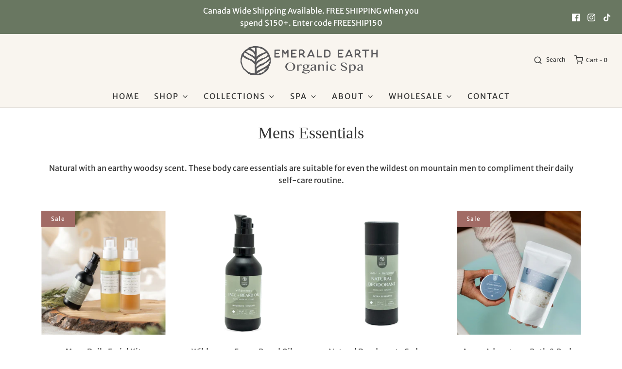

--- FILE ---
content_type: text/html; charset=utf-8
request_url: https://emeraldearthorganicspa.com/collections/mens-collection
body_size: 80708
content:
<!DOCTYPE html>
<!--[if lt IE 7 ]><html class="no-js ie ie6" lang="en"> <![endif]-->
<!--[if IE 7 ]><html class="no-js ie ie7" lang="en"> <![endif]-->
<!--[if IE 8 ]><html class="no-js ie ie8" lang="en"> <![endif]-->
<!--[if (gte IE 9)|!(IE)]><!-->
<html class="no-js" lang="en">
<!--<![endif]-->
<head>
  
  
<script src="//code.jquery.com/jquery-1.11.3.js"></script>
	<meta charset="utf-8">

	<!--[if lt IE 9]>
		<script src="//html5shim.googlecode.com/svn/trunk/html5.js"></script>
	<![endif]-->

	<title>
		Mens Essentials : Natural Body Care Products for Him &ndash; Emerald Earth Organic Spa
	</title>

	<script type="text/javascript">
		document.documentElement.className = document.documentElement.className.replace('no-js', 'js');
	</script>

	
	<meta name="description" content="Natural with an earthy woodsy scent. These body care essentials are suitable for even the wildest of mountain men to compliment their daily self-care routine. Featuring natural deodorant, sports muscle balm, sports bath salts, face and beard oil and facial care essentials. Enhanced with cedar, rosemary and bergamot.">
	

	
		<meta name="viewport" content="width=device-width, initial-scale=1, shrink-to-fit=no">
	

	<!-- /snippets/social-meta-tags.liquid -->


<meta property="og:site_name" content="Emerald Earth Organic Spa">
<meta property="og:url" content="https://emeraldearthorganicspa.com/collections/mens-collection">
<meta property="og:title" content="Mens Essentials">
<meta property="og:type" content="product.group">
<meta property="og:description" content="Natural with an earthy woodsy scent. These body care essentials are suitable for even the wildest of mountain men to compliment their daily self-care routine. Featuring natural deodorant, sports muscle balm, sports bath salts, face and beard oil and facial care essentials. Enhanced with cedar, rosemary and bergamot.">

<meta property="og:image" content="http://emeraldearthorganicspa.com/cdn/shop/collections/image_a5dc5546-2d55-4b18-be50-36a3ba06f500_1200x1200.png?v=1744998699">
<meta property="og:image:alt" content="Mens Natural Skincare products Made In Canada">
<meta property="og:image:secure_url" content="https://emeraldearthorganicspa.com/cdn/shop/collections/image_a5dc5546-2d55-4b18-be50-36a3ba06f500_1200x1200.png?v=1744998699">


<meta name="twitter:card" content="summary_large_image">
<meta name="twitter:title" content="Mens Essentials">
<meta name="twitter:description" content="Natural with an earthy woodsy scent. These body care essentials are suitable for even the wildest of mountain men to compliment their daily self-care routine. Featuring natural deodorant, sports muscle balm, sports bath salts, face and beard oil and facial care essentials. Enhanced with cedar, rosemary and bergamot.">

	<style>
/*============================================================================
  Typography
==============================================================================*/






@font-face {
  font-family: "Merriweather Sans";
  font-weight: 400;
  font-style: normal;
  font-display: swap;
  src: url("//emeraldearthorganicspa.com/cdn/fonts/merriweather_sans/merriweathersans_n4.e8e76a1153621bf13c455f7c4cac15f9e7a555b4.woff2") format("woff2"),
       url("//emeraldearthorganicspa.com/cdn/fonts/merriweather_sans/merriweathersans_n4.0832d7fb8eff5d83b883571b5fd79bbe1a28a988.woff") format("woff");
}



  @font-face {
  font-family: "Merriweather Sans";
  font-weight: 700;
  font-style: normal;
  font-display: swap;
  src: url("//emeraldearthorganicspa.com/cdn/fonts/merriweather_sans/merriweathersans_n7.3dd4b2318b551e0b9ab383d06e174627140df1a2.woff2") format("woff2"),
       url("//emeraldearthorganicspa.com/cdn/fonts/merriweather_sans/merriweathersans_n7.747f9bc74171cb774c825e88f24f06fa2c104728.woff") format("woff");
}




  @font-face {
  font-family: "Merriweather Sans";
  font-weight: 400;
  font-style: italic;
  font-display: swap;
  src: url("//emeraldearthorganicspa.com/cdn/fonts/merriweather_sans/merriweathersans_i4.99d306e41d8ba3564f0bfd3e402e1dcca1cd703f.woff2") format("woff2"),
       url("//emeraldearthorganicspa.com/cdn/fonts/merriweather_sans/merriweathersans_i4.b2a57ee387598e8e4fcd63044ba1af6adad66518.woff") format("woff");
}




  @font-face {
  font-family: "Merriweather Sans";
  font-weight: 700;
  font-style: italic;
  font-display: swap;
  src: url("//emeraldearthorganicspa.com/cdn/fonts/merriweather_sans/merriweathersans_i7.f2d7b1a500d49e06d98f40b8dbe77e95004f79db.woff2") format("woff2"),
       url("//emeraldearthorganicspa.com/cdn/fonts/merriweather_sans/merriweathersans_i7.a1c55eb3a491b4fcf03e3827b743957269dcbb5c.woff") format("woff");
}



/*============================================================================
  #General Variables
==============================================================================*/

:root {
  --page-background: #ffffff;

  --color-primary: #333333;
  --disabled-color-primary: rgba(51, 51, 51, 0.5);
  --color-primary-opacity: rgba(51, 51, 51, 0.03);
  --link-color: #967d68;
  --active-link-color: #697761;

  --button-background-color: #697761;
  --button-background-hover-color: #9fb394;
  --button-background-hover-color-lighten: #acbea3;
  --button-text-color: #ffffff;

  --sale-color: #a16b65;
  --sale-text-color: #ffffff;
  --sale-color-faint: rgba(161, 107, 101, 0.1);
  --sold-out-color: #f2e9dd;
  --sold-out-text-color: #967d68;

  --header-background: #f9f5ef;
  --header-text: #333333;
  --header-border-color: rgba(51, 51, 51, 0.1);
  --header-hover-background-color: rgba(51, 51, 51, 0.1);
  --header-overlay-text: #222222;

  --sticky-header-background: #f9f5ef;
  --sticky-header-text: #000000;
  --sticky-header-border: rgba(0, 0, 0, 0.1);

  --mobile-menu-text: #ffffff;
  --mobile-menu-background: #333333;
  --mobile-menu-border-color: rgba(255, 255, 255, 0.5);

  --footer-background: #333333;
  --footer-text: #ffffff;
  --footer-hover-background-color: rgba(255, 255, 255, 0.1);


  --pop-up-text: #333;
  --pop-up-background: #fff;

  --secondary-color: rgba(0, 0, 0, 1) !default;
  --select-padding: 5px;
  --select-radius: 2px !default;

  --border-color: rgba(51, 51, 51, 0.5);
  --border-search: rgba(51, 51, 51, 0.1);
  --border-color-subtle: rgba(51, 51, 51, 0.1);
  --border-color-subtle-darken: #262626;

  --color-scheme-light-background: #f9f5ef;
  --color-scheme-light-background-hover: rgba(249, 245, 239, 0.1);
  --color-scheme-light-text: #967d68;
  --color-scheme-light-text-hover: rgba(150, 125, 104, 0.7);
  --color-scheme-light-input-hover: rgba(150, 125, 104, 0.1);

  --color-scheme-accent-background: #697761;
  --color-scheme-accent-background-hover: rgba(105, 119, 97, 0.1);
  --color-scheme-accent-text: #ffffff;
  --color-scheme-accent-text-hover: rgba(255, 255, 255, 0.7);
  --color-scheme-accent-input-hover: rgba(255, 255, 255, 0.1);

  --color-scheme-dark-background: #333333;
  --color-scheme-dark-background-hover: rgba(51, 51, 51, 0.1);
  --color-scheme-dark-text: #333333;
  --color-scheme-dark-text-hover: rgba(51, 51, 51, 0.7);
  --color-scheme-dark-input-hover: rgba(51, 51, 51, 0.1);

  --header-font-stack: Palatino, 'Palatino Linotype', 'Book Antiqua', serif;
  --header-font-weight: 400;
  --header-font-style: normal;
  --header-font-transform: none;

  
  --header-letter-spacing: normal;
  

  --body-font-stack: "Merriweather Sans", sans-serif;
  --body-font-weight: 400;
  --body-font-style: normal;
  --body-font-size-int: 16;
  --body-font-size: 16px;

  --subheading-font-stack: "Lucida Grande", 'Lucida Sans Unicode', 'Lucida Sans', Lucida, Helvetica, Arial, sans-serif;
  --subheading-font-weight: 400;
  --subheading-font-style: normal;
  --subheading-font-transform: uppercase;
  --subheading-case: uppercase;

  
  --heading-base: 34;
  --subheading-base: 14;
  --subheading-2-font-size: 16px;
  --subheading-2-line-height: 20px;
  --product-titles: 24;
  --subpage-header: 24;
  --subpage-header-px: 24px;
  --subpage-header-line-height: 34px;
  --heading-font-size: 34px;
  --heading-line-height: 44px;
  --subheading-font-size: 14px;
  --subheading-line-height: 18px;
  

  --color-image-overlay: #000;
  --color-image-overlay-text: #fff;
  --image-overlay-opacity: calc(20 / 100);

  --flexslider-icon-eot: //emeraldearthorganicspa.com/cdn/shop/t/8/assets/flexslider-icon.eot?v=70838442330258149421637855535;
  --flexslider-icon-eot-ie: //emeraldearthorganicspa.com/cdn/shop/t/8/assets/flexslider-icon.eot%23iefix?v=4584;
  --flexslider-icon-woff: //emeraldearthorganicspa.com/cdn/shop/t/8/assets/flexslider-icon.eot?v=70838442330258149421637855535;
  --flexslider-icon-ttf: //emeraldearthorganicspa.com/cdn/shop/t/8/assets/flexslider-icon.eot?v=70838442330258149421637855535;
  --flexslider-icon-svg: //emeraldearthorganicspa.com/cdn/shop/t/8/assets/flexslider-icon.eot?v=70838442330258149421637855535;

  --delete-button-png: //emeraldearthorganicspa.com/cdn/shop/t/8/assets/delete.png?v=4584;
  --loader-svg: //emeraldearthorganicspa.com/cdn/shop/t/8/assets/loader.svg?v=119822953187440061741637855537;

  
  --mobile-menu-link-transform: uppercase;
  --mobile-menu-link-letter-spacing: 2px;
  

  
  --buttons-transform: uppercase;
  --buttons-letter-spacing: 2px;
  

  
    --button-font-family: var(--body-font-stack);
    --button-font-weight: var(--body-font-weight);
    --button-font-style: var(--body-font-style);
    --button-font-size: var(--body-font-size);
  

  
    --button-font-size-int: calc(var(--body-font-size-int) - 2);
  

  
    --subheading-letter-spacing: 1px;
  

  
    --nav-font-family: var(--body-font-stack);
    --nav-font-weight: var(--body-font-weight);
    --nav-font-style: var(--body-font-style);
  

  
    --nav-text-transform: uppercase;
    --nav-letter-spacing: 2px;
  

  
    --nav-font-size-int: calc(var(--body-font-size-int) - 2);
  

  --password-text-color: #000000;
  --password-error-background: #feebeb;
  --password-error-text: #7e1412;
  --password-login-background: #111111;
  --password-login-text: #b8b8b8;
  --password-btn-text: #ffffff;
  --password-btn-background: #000000;
  --password-btn-background-success: #4caf50;
  --success-color: #28a745;
  --error-color: #b94a48;
}
</style>


	<link rel="canonical" href="https://emeraldearthorganicspa.com/collections/mens-collection" />

	<!-- CSS -->
	<style>
/*============================================================================
  Typography
==============================================================================*/






@font-face {
  font-family: "Merriweather Sans";
  font-weight: 400;
  font-style: normal;
  font-display: swap;
  src: url("//emeraldearthorganicspa.com/cdn/fonts/merriweather_sans/merriweathersans_n4.e8e76a1153621bf13c455f7c4cac15f9e7a555b4.woff2") format("woff2"),
       url("//emeraldearthorganicspa.com/cdn/fonts/merriweather_sans/merriweathersans_n4.0832d7fb8eff5d83b883571b5fd79bbe1a28a988.woff") format("woff");
}



  @font-face {
  font-family: "Merriweather Sans";
  font-weight: 700;
  font-style: normal;
  font-display: swap;
  src: url("//emeraldearthorganicspa.com/cdn/fonts/merriweather_sans/merriweathersans_n7.3dd4b2318b551e0b9ab383d06e174627140df1a2.woff2") format("woff2"),
       url("//emeraldearthorganicspa.com/cdn/fonts/merriweather_sans/merriweathersans_n7.747f9bc74171cb774c825e88f24f06fa2c104728.woff") format("woff");
}




  @font-face {
  font-family: "Merriweather Sans";
  font-weight: 400;
  font-style: italic;
  font-display: swap;
  src: url("//emeraldearthorganicspa.com/cdn/fonts/merriweather_sans/merriweathersans_i4.99d306e41d8ba3564f0bfd3e402e1dcca1cd703f.woff2") format("woff2"),
       url("//emeraldearthorganicspa.com/cdn/fonts/merriweather_sans/merriweathersans_i4.b2a57ee387598e8e4fcd63044ba1af6adad66518.woff") format("woff");
}




  @font-face {
  font-family: "Merriweather Sans";
  font-weight: 700;
  font-style: italic;
  font-display: swap;
  src: url("//emeraldearthorganicspa.com/cdn/fonts/merriweather_sans/merriweathersans_i7.f2d7b1a500d49e06d98f40b8dbe77e95004f79db.woff2") format("woff2"),
       url("//emeraldearthorganicspa.com/cdn/fonts/merriweather_sans/merriweathersans_i7.a1c55eb3a491b4fcf03e3827b743957269dcbb5c.woff") format("woff");
}



/*============================================================================
  #General Variables
==============================================================================*/

:root {
  --page-background: #ffffff;

  --color-primary: #333333;
  --disabled-color-primary: rgba(51, 51, 51, 0.5);
  --color-primary-opacity: rgba(51, 51, 51, 0.03);
  --link-color: #967d68;
  --active-link-color: #697761;

  --button-background-color: #697761;
  --button-background-hover-color: #9fb394;
  --button-background-hover-color-lighten: #acbea3;
  --button-text-color: #ffffff;

  --sale-color: #a16b65;
  --sale-text-color: #ffffff;
  --sale-color-faint: rgba(161, 107, 101, 0.1);
  --sold-out-color: #f2e9dd;
  --sold-out-text-color: #967d68;

  --header-background: #f9f5ef;
  --header-text: #333333;
  --header-border-color: rgba(51, 51, 51, 0.1);
  --header-hover-background-color: rgba(51, 51, 51, 0.1);
  --header-overlay-text: #222222;

  --sticky-header-background: #f9f5ef;
  --sticky-header-text: #000000;
  --sticky-header-border: rgba(0, 0, 0, 0.1);

  --mobile-menu-text: #ffffff;
  --mobile-menu-background: #333333;
  --mobile-menu-border-color: rgba(255, 255, 255, 0.5);

  --footer-background: #333333;
  --footer-text: #ffffff;
  --footer-hover-background-color: rgba(255, 255, 255, 0.1);


  --pop-up-text: #333;
  --pop-up-background: #fff;

  --secondary-color: rgba(0, 0, 0, 1) !default;
  --select-padding: 5px;
  --select-radius: 2px !default;

  --border-color: rgba(51, 51, 51, 0.5);
  --border-search: rgba(51, 51, 51, 0.1);
  --border-color-subtle: rgba(51, 51, 51, 0.1);
  --border-color-subtle-darken: #262626;

  --color-scheme-light-background: #f9f5ef;
  --color-scheme-light-background-hover: rgba(249, 245, 239, 0.1);
  --color-scheme-light-text: #967d68;
  --color-scheme-light-text-hover: rgba(150, 125, 104, 0.7);
  --color-scheme-light-input-hover: rgba(150, 125, 104, 0.1);

  --color-scheme-accent-background: #697761;
  --color-scheme-accent-background-hover: rgba(105, 119, 97, 0.1);
  --color-scheme-accent-text: #ffffff;
  --color-scheme-accent-text-hover: rgba(255, 255, 255, 0.7);
  --color-scheme-accent-input-hover: rgba(255, 255, 255, 0.1);

  --color-scheme-dark-background: #333333;
  --color-scheme-dark-background-hover: rgba(51, 51, 51, 0.1);
  --color-scheme-dark-text: #333333;
  --color-scheme-dark-text-hover: rgba(51, 51, 51, 0.7);
  --color-scheme-dark-input-hover: rgba(51, 51, 51, 0.1);

  --header-font-stack: Palatino, 'Palatino Linotype', 'Book Antiqua', serif;
  --header-font-weight: 400;
  --header-font-style: normal;
  --header-font-transform: none;

  
  --header-letter-spacing: normal;
  

  --body-font-stack: "Merriweather Sans", sans-serif;
  --body-font-weight: 400;
  --body-font-style: normal;
  --body-font-size-int: 16;
  --body-font-size: 16px;

  --subheading-font-stack: "Lucida Grande", 'Lucida Sans Unicode', 'Lucida Sans', Lucida, Helvetica, Arial, sans-serif;
  --subheading-font-weight: 400;
  --subheading-font-style: normal;
  --subheading-font-transform: uppercase;
  --subheading-case: uppercase;

  
  --heading-base: 34;
  --subheading-base: 14;
  --subheading-2-font-size: 16px;
  --subheading-2-line-height: 20px;
  --product-titles: 24;
  --subpage-header: 24;
  --subpage-header-px: 24px;
  --subpage-header-line-height: 34px;
  --heading-font-size: 34px;
  --heading-line-height: 44px;
  --subheading-font-size: 14px;
  --subheading-line-height: 18px;
  

  --color-image-overlay: #000;
  --color-image-overlay-text: #fff;
  --image-overlay-opacity: calc(20 / 100);

  --flexslider-icon-eot: //emeraldearthorganicspa.com/cdn/shop/t/8/assets/flexslider-icon.eot?v=70838442330258149421637855535;
  --flexslider-icon-eot-ie: //emeraldearthorganicspa.com/cdn/shop/t/8/assets/flexslider-icon.eot%23iefix?v=4584;
  --flexslider-icon-woff: //emeraldearthorganicspa.com/cdn/shop/t/8/assets/flexslider-icon.eot?v=70838442330258149421637855535;
  --flexslider-icon-ttf: //emeraldearthorganicspa.com/cdn/shop/t/8/assets/flexslider-icon.eot?v=70838442330258149421637855535;
  --flexslider-icon-svg: //emeraldearthorganicspa.com/cdn/shop/t/8/assets/flexslider-icon.eot?v=70838442330258149421637855535;

  --delete-button-png: //emeraldearthorganicspa.com/cdn/shop/t/8/assets/delete.png?v=4584;
  --loader-svg: //emeraldearthorganicspa.com/cdn/shop/t/8/assets/loader.svg?v=119822953187440061741637855537;

  
  --mobile-menu-link-transform: uppercase;
  --mobile-menu-link-letter-spacing: 2px;
  

  
  --buttons-transform: uppercase;
  --buttons-letter-spacing: 2px;
  

  
    --button-font-family: var(--body-font-stack);
    --button-font-weight: var(--body-font-weight);
    --button-font-style: var(--body-font-style);
    --button-font-size: var(--body-font-size);
  

  
    --button-font-size-int: calc(var(--body-font-size-int) - 2);
  

  
    --subheading-letter-spacing: 1px;
  

  
    --nav-font-family: var(--body-font-stack);
    --nav-font-weight: var(--body-font-weight);
    --nav-font-style: var(--body-font-style);
  

  
    --nav-text-transform: uppercase;
    --nav-letter-spacing: 2px;
  

  
    --nav-font-size-int: calc(var(--body-font-size-int) - 2);
  

  --password-text-color: #000000;
  --password-error-background: #feebeb;
  --password-error-text: #7e1412;
  --password-login-background: #111111;
  --password-login-text: #b8b8b8;
  --password-btn-text: #ffffff;
  --password-btn-background: #000000;
  --password-btn-background-success: #4caf50;
  --success-color: #28a745;
  --error-color: #b94a48;
}
</style>


	
	    <link rel="preload" href="//emeraldearthorganicspa.com/cdn/shop/t/8/assets/theme-collection.min.css?v=150101388943629338601637855546" as="style">
	    <link href="//emeraldearthorganicspa.com/cdn/shop/t/8/assets/theme-collection.min.css?v=150101388943629338601637855546" rel="stylesheet" type="text/css" media="all" />
	

	<link href="//emeraldearthorganicspa.com/cdn/shop/t/8/assets/custom.css?v=87559777840344062041637859475" rel="stylesheet" type="text/css" media="all" />

	



	
		<link rel="shortcut icon" href="//emeraldearthorganicspa.com/cdn/shop/files/Untitled_design_3_32x32.png?v=1654647181" type="image/png">
	

	<link rel="sitemap" type="application/xml" title="Sitemap" href="/sitemap.xml" />

	<script>window.performance && window.performance.mark && window.performance.mark('shopify.content_for_header.start');</script><meta name="google-site-verification" content="j8_DChYvUTye6b13QWEaGx38aIcB35KBkmFJPGa9mfU">
<meta name="google-site-verification" content="pwAMuFbTFaF6Iua8bS_LF0Bui34TKmtg6oc1bCxzzzc">
<meta name="facebook-domain-verification" content="zlxp6z2g3ovw4hb1hlfccl7zl99y81">
<meta id="shopify-digital-wallet" name="shopify-digital-wallet" content="/56047829154/digital_wallets/dialog">
<meta name="shopify-checkout-api-token" content="ecc6ceb8a8f4e44e428b336b64b91047">
<meta id="in-context-paypal-metadata" data-shop-id="56047829154" data-venmo-supported="false" data-environment="production" data-locale="en_US" data-paypal-v4="true" data-currency="CAD">
<link rel="alternate" type="application/atom+xml" title="Feed" href="/collections/mens-collection.atom" />
<link rel="alternate" type="application/json+oembed" href="https://emeraldearthorganicspa.com/collections/mens-collection.oembed">
<script async="async" src="/checkouts/internal/preloads.js?locale=en-CA"></script>
<link rel="preconnect" href="https://shop.app" crossorigin="anonymous">
<script async="async" src="https://shop.app/checkouts/internal/preloads.js?locale=en-CA&shop_id=56047829154" crossorigin="anonymous"></script>
<script id="apple-pay-shop-capabilities" type="application/json">{"shopId":56047829154,"countryCode":"CA","currencyCode":"CAD","merchantCapabilities":["supports3DS"],"merchantId":"gid:\/\/shopify\/Shop\/56047829154","merchantName":"Emerald Earth Organic Spa","requiredBillingContactFields":["postalAddress","email"],"requiredShippingContactFields":["postalAddress","email"],"shippingType":"shipping","supportedNetworks":["visa","masterCard","amex","discover","interac","jcb"],"total":{"type":"pending","label":"Emerald Earth Organic Spa","amount":"1.00"},"shopifyPaymentsEnabled":true,"supportsSubscriptions":true}</script>
<script id="shopify-features" type="application/json">{"accessToken":"ecc6ceb8a8f4e44e428b336b64b91047","betas":["rich-media-storefront-analytics"],"domain":"emeraldearthorganicspa.com","predictiveSearch":true,"shopId":56047829154,"locale":"en"}</script>
<script>var Shopify = Shopify || {};
Shopify.shop = "emerald-earth-organic-spa.myshopify.com";
Shopify.locale = "en";
Shopify.currency = {"active":"CAD","rate":"1.0"};
Shopify.country = "CA";
Shopify.theme = {"name":"Aug 24 : wholesale app","id":127643877538,"schema_name":"Envy","schema_version":"27.2.0","theme_store_id":411,"role":"main"};
Shopify.theme.handle = "null";
Shopify.theme.style = {"id":null,"handle":null};
Shopify.cdnHost = "emeraldearthorganicspa.com/cdn";
Shopify.routes = Shopify.routes || {};
Shopify.routes.root = "/";</script>
<script type="module">!function(o){(o.Shopify=o.Shopify||{}).modules=!0}(window);</script>
<script>!function(o){function n(){var o=[];function n(){o.push(Array.prototype.slice.apply(arguments))}return n.q=o,n}var t=o.Shopify=o.Shopify||{};t.loadFeatures=n(),t.autoloadFeatures=n()}(window);</script>
<script>
  window.ShopifyPay = window.ShopifyPay || {};
  window.ShopifyPay.apiHost = "shop.app\/pay";
  window.ShopifyPay.redirectState = null;
</script>
<script id="shop-js-analytics" type="application/json">{"pageType":"collection"}</script>
<script defer="defer" async type="module" src="//emeraldearthorganicspa.com/cdn/shopifycloud/shop-js/modules/v2/client.init-shop-cart-sync_BT-GjEfc.en.esm.js"></script>
<script defer="defer" async type="module" src="//emeraldearthorganicspa.com/cdn/shopifycloud/shop-js/modules/v2/chunk.common_D58fp_Oc.esm.js"></script>
<script defer="defer" async type="module" src="//emeraldearthorganicspa.com/cdn/shopifycloud/shop-js/modules/v2/chunk.modal_xMitdFEc.esm.js"></script>
<script type="module">
  await import("//emeraldearthorganicspa.com/cdn/shopifycloud/shop-js/modules/v2/client.init-shop-cart-sync_BT-GjEfc.en.esm.js");
await import("//emeraldearthorganicspa.com/cdn/shopifycloud/shop-js/modules/v2/chunk.common_D58fp_Oc.esm.js");
await import("//emeraldearthorganicspa.com/cdn/shopifycloud/shop-js/modules/v2/chunk.modal_xMitdFEc.esm.js");

  window.Shopify.SignInWithShop?.initShopCartSync?.({"fedCMEnabled":true,"windoidEnabled":true});

</script>
<script>
  window.Shopify = window.Shopify || {};
  if (!window.Shopify.featureAssets) window.Shopify.featureAssets = {};
  window.Shopify.featureAssets['shop-js'] = {"shop-cart-sync":["modules/v2/client.shop-cart-sync_DZOKe7Ll.en.esm.js","modules/v2/chunk.common_D58fp_Oc.esm.js","modules/v2/chunk.modal_xMitdFEc.esm.js"],"init-fed-cm":["modules/v2/client.init-fed-cm_B6oLuCjv.en.esm.js","modules/v2/chunk.common_D58fp_Oc.esm.js","modules/v2/chunk.modal_xMitdFEc.esm.js"],"shop-cash-offers":["modules/v2/client.shop-cash-offers_D2sdYoxE.en.esm.js","modules/v2/chunk.common_D58fp_Oc.esm.js","modules/v2/chunk.modal_xMitdFEc.esm.js"],"shop-login-button":["modules/v2/client.shop-login-button_QeVjl5Y3.en.esm.js","modules/v2/chunk.common_D58fp_Oc.esm.js","modules/v2/chunk.modal_xMitdFEc.esm.js"],"pay-button":["modules/v2/client.pay-button_DXTOsIq6.en.esm.js","modules/v2/chunk.common_D58fp_Oc.esm.js","modules/v2/chunk.modal_xMitdFEc.esm.js"],"shop-button":["modules/v2/client.shop-button_DQZHx9pm.en.esm.js","modules/v2/chunk.common_D58fp_Oc.esm.js","modules/v2/chunk.modal_xMitdFEc.esm.js"],"avatar":["modules/v2/client.avatar_BTnouDA3.en.esm.js"],"init-windoid":["modules/v2/client.init-windoid_CR1B-cfM.en.esm.js","modules/v2/chunk.common_D58fp_Oc.esm.js","modules/v2/chunk.modal_xMitdFEc.esm.js"],"init-shop-for-new-customer-accounts":["modules/v2/client.init-shop-for-new-customer-accounts_C_vY_xzh.en.esm.js","modules/v2/client.shop-login-button_QeVjl5Y3.en.esm.js","modules/v2/chunk.common_D58fp_Oc.esm.js","modules/v2/chunk.modal_xMitdFEc.esm.js"],"init-shop-email-lookup-coordinator":["modules/v2/client.init-shop-email-lookup-coordinator_BI7n9ZSv.en.esm.js","modules/v2/chunk.common_D58fp_Oc.esm.js","modules/v2/chunk.modal_xMitdFEc.esm.js"],"init-shop-cart-sync":["modules/v2/client.init-shop-cart-sync_BT-GjEfc.en.esm.js","modules/v2/chunk.common_D58fp_Oc.esm.js","modules/v2/chunk.modal_xMitdFEc.esm.js"],"shop-toast-manager":["modules/v2/client.shop-toast-manager_DiYdP3xc.en.esm.js","modules/v2/chunk.common_D58fp_Oc.esm.js","modules/v2/chunk.modal_xMitdFEc.esm.js"],"init-customer-accounts":["modules/v2/client.init-customer-accounts_D9ZNqS-Q.en.esm.js","modules/v2/client.shop-login-button_QeVjl5Y3.en.esm.js","modules/v2/chunk.common_D58fp_Oc.esm.js","modules/v2/chunk.modal_xMitdFEc.esm.js"],"init-customer-accounts-sign-up":["modules/v2/client.init-customer-accounts-sign-up_iGw4briv.en.esm.js","modules/v2/client.shop-login-button_QeVjl5Y3.en.esm.js","modules/v2/chunk.common_D58fp_Oc.esm.js","modules/v2/chunk.modal_xMitdFEc.esm.js"],"shop-follow-button":["modules/v2/client.shop-follow-button_CqMgW2wH.en.esm.js","modules/v2/chunk.common_D58fp_Oc.esm.js","modules/v2/chunk.modal_xMitdFEc.esm.js"],"checkout-modal":["modules/v2/client.checkout-modal_xHeaAweL.en.esm.js","modules/v2/chunk.common_D58fp_Oc.esm.js","modules/v2/chunk.modal_xMitdFEc.esm.js"],"shop-login":["modules/v2/client.shop-login_D91U-Q7h.en.esm.js","modules/v2/chunk.common_D58fp_Oc.esm.js","modules/v2/chunk.modal_xMitdFEc.esm.js"],"lead-capture":["modules/v2/client.lead-capture_BJmE1dJe.en.esm.js","modules/v2/chunk.common_D58fp_Oc.esm.js","modules/v2/chunk.modal_xMitdFEc.esm.js"],"payment-terms":["modules/v2/client.payment-terms_Ci9AEqFq.en.esm.js","modules/v2/chunk.common_D58fp_Oc.esm.js","modules/v2/chunk.modal_xMitdFEc.esm.js"]};
</script>
<script>(function() {
  var isLoaded = false;
  function asyncLoad() {
    if (isLoaded) return;
    isLoaded = true;
    var urls = ["https:\/\/cdn.obviyo.net\/dynamic\/loader\/prod\/mYLDdEHt?shop=emerald-earth-organic-spa.myshopify.com","https:\/\/cdn.hextom.com\/js\/freeshippingbar.js?shop=emerald-earth-organic-spa.myshopify.com"];
    for (var i = 0; i < urls.length; i++) {
      var s = document.createElement('script');
      s.type = 'text/javascript';
      s.async = true;
      s.src = urls[i];
      var x = document.getElementsByTagName('script')[0];
      x.parentNode.insertBefore(s, x);
    }
  };
  if(window.attachEvent) {
    window.attachEvent('onload', asyncLoad);
  } else {
    window.addEventListener('load', asyncLoad, false);
  }
})();</script>
<script id="__st">var __st={"a":56047829154,"offset":-28800,"reqid":"9a762dff-976f-48bb-a094-65f1fff4a1b7-1769509673","pageurl":"emeraldearthorganicspa.com\/collections\/mens-collection","u":"de4ebe53c49c","p":"collection","rtyp":"collection","rid":268670337186};</script>
<script>window.ShopifyPaypalV4VisibilityTracking = true;</script>
<script id="captcha-bootstrap">!function(){'use strict';const t='contact',e='account',n='new_comment',o=[[t,t],['blogs',n],['comments',n],[t,'customer']],c=[[e,'customer_login'],[e,'guest_login'],[e,'recover_customer_password'],[e,'create_customer']],r=t=>t.map((([t,e])=>`form[action*='/${t}']:not([data-nocaptcha='true']) input[name='form_type'][value='${e}']`)).join(','),a=t=>()=>t?[...document.querySelectorAll(t)].map((t=>t.form)):[];function s(){const t=[...o],e=r(t);return a(e)}const i='password',u='form_key',d=['recaptcha-v3-token','g-recaptcha-response','h-captcha-response',i],f=()=>{try{return window.sessionStorage}catch{return}},m='__shopify_v',_=t=>t.elements[u];function p(t,e,n=!1){try{const o=window.sessionStorage,c=JSON.parse(o.getItem(e)),{data:r}=function(t){const{data:e,action:n}=t;return t[m]||n?{data:e,action:n}:{data:t,action:n}}(c);for(const[e,n]of Object.entries(r))t.elements[e]&&(t.elements[e].value=n);n&&o.removeItem(e)}catch(o){console.error('form repopulation failed',{error:o})}}const l='form_type',E='cptcha';function T(t){t.dataset[E]=!0}const w=window,h=w.document,L='Shopify',v='ce_forms',y='captcha';let A=!1;((t,e)=>{const n=(g='f06e6c50-85a8-45c8-87d0-21a2b65856fe',I='https://cdn.shopify.com/shopifycloud/storefront-forms-hcaptcha/ce_storefront_forms_captcha_hcaptcha.v1.5.2.iife.js',D={infoText:'Protected by hCaptcha',privacyText:'Privacy',termsText:'Terms'},(t,e,n)=>{const o=w[L][v],c=o.bindForm;if(c)return c(t,g,e,D).then(n);var r;o.q.push([[t,g,e,D],n]),r=I,A||(h.body.append(Object.assign(h.createElement('script'),{id:'captcha-provider',async:!0,src:r})),A=!0)});var g,I,D;w[L]=w[L]||{},w[L][v]=w[L][v]||{},w[L][v].q=[],w[L][y]=w[L][y]||{},w[L][y].protect=function(t,e){n(t,void 0,e),T(t)},Object.freeze(w[L][y]),function(t,e,n,w,h,L){const[v,y,A,g]=function(t,e,n){const i=e?o:[],u=t?c:[],d=[...i,...u],f=r(d),m=r(i),_=r(d.filter((([t,e])=>n.includes(e))));return[a(f),a(m),a(_),s()]}(w,h,L),I=t=>{const e=t.target;return e instanceof HTMLFormElement?e:e&&e.form},D=t=>v().includes(t);t.addEventListener('submit',(t=>{const e=I(t);if(!e)return;const n=D(e)&&!e.dataset.hcaptchaBound&&!e.dataset.recaptchaBound,o=_(e),c=g().includes(e)&&(!o||!o.value);(n||c)&&t.preventDefault(),c&&!n&&(function(t){try{if(!f())return;!function(t){const e=f();if(!e)return;const n=_(t);if(!n)return;const o=n.value;o&&e.removeItem(o)}(t);const e=Array.from(Array(32),(()=>Math.random().toString(36)[2])).join('');!function(t,e){_(t)||t.append(Object.assign(document.createElement('input'),{type:'hidden',name:u})),t.elements[u].value=e}(t,e),function(t,e){const n=f();if(!n)return;const o=[...t.querySelectorAll(`input[type='${i}']`)].map((({name:t})=>t)),c=[...d,...o],r={};for(const[a,s]of new FormData(t).entries())c.includes(a)||(r[a]=s);n.setItem(e,JSON.stringify({[m]:1,action:t.action,data:r}))}(t,e)}catch(e){console.error('failed to persist form',e)}}(e),e.submit())}));const S=(t,e)=>{t&&!t.dataset[E]&&(n(t,e.some((e=>e===t))),T(t))};for(const o of['focusin','change'])t.addEventListener(o,(t=>{const e=I(t);D(e)&&S(e,y())}));const B=e.get('form_key'),M=e.get(l),P=B&&M;t.addEventListener('DOMContentLoaded',(()=>{const t=y();if(P)for(const e of t)e.elements[l].value===M&&p(e,B);[...new Set([...A(),...v().filter((t=>'true'===t.dataset.shopifyCaptcha))])].forEach((e=>S(e,t)))}))}(h,new URLSearchParams(w.location.search),n,t,e,['guest_login'])})(!0,!0)}();</script>
<script integrity="sha256-4kQ18oKyAcykRKYeNunJcIwy7WH5gtpwJnB7kiuLZ1E=" data-source-attribution="shopify.loadfeatures" defer="defer" src="//emeraldearthorganicspa.com/cdn/shopifycloud/storefront/assets/storefront/load_feature-a0a9edcb.js" crossorigin="anonymous"></script>
<script crossorigin="anonymous" defer="defer" src="//emeraldearthorganicspa.com/cdn/shopifycloud/storefront/assets/shopify_pay/storefront-65b4c6d7.js?v=20250812"></script>
<script data-source-attribution="shopify.dynamic_checkout.dynamic.init">var Shopify=Shopify||{};Shopify.PaymentButton=Shopify.PaymentButton||{isStorefrontPortableWallets:!0,init:function(){window.Shopify.PaymentButton.init=function(){};var t=document.createElement("script");t.src="https://emeraldearthorganicspa.com/cdn/shopifycloud/portable-wallets/latest/portable-wallets.en.js",t.type="module",document.head.appendChild(t)}};
</script>
<script data-source-attribution="shopify.dynamic_checkout.buyer_consent">
  function portableWalletsHideBuyerConsent(e){var t=document.getElementById("shopify-buyer-consent"),n=document.getElementById("shopify-subscription-policy-button");t&&n&&(t.classList.add("hidden"),t.setAttribute("aria-hidden","true"),n.removeEventListener("click",e))}function portableWalletsShowBuyerConsent(e){var t=document.getElementById("shopify-buyer-consent"),n=document.getElementById("shopify-subscription-policy-button");t&&n&&(t.classList.remove("hidden"),t.removeAttribute("aria-hidden"),n.addEventListener("click",e))}window.Shopify?.PaymentButton&&(window.Shopify.PaymentButton.hideBuyerConsent=portableWalletsHideBuyerConsent,window.Shopify.PaymentButton.showBuyerConsent=portableWalletsShowBuyerConsent);
</script>
<script data-source-attribution="shopify.dynamic_checkout.cart.bootstrap">document.addEventListener("DOMContentLoaded",(function(){function t(){return document.querySelector("shopify-accelerated-checkout-cart, shopify-accelerated-checkout")}if(t())Shopify.PaymentButton.init();else{new MutationObserver((function(e,n){t()&&(Shopify.PaymentButton.init(),n.disconnect())})).observe(document.body,{childList:!0,subtree:!0})}}));
</script>
<link id="shopify-accelerated-checkout-styles" rel="stylesheet" media="screen" href="https://emeraldearthorganicspa.com/cdn/shopifycloud/portable-wallets/latest/accelerated-checkout-backwards-compat.css" crossorigin="anonymous">
<style id="shopify-accelerated-checkout-cart">
        #shopify-buyer-consent {
  margin-top: 1em;
  display: inline-block;
  width: 100%;
}

#shopify-buyer-consent.hidden {
  display: none;
}

#shopify-subscription-policy-button {
  background: none;
  border: none;
  padding: 0;
  text-decoration: underline;
  font-size: inherit;
  cursor: pointer;
}

#shopify-subscription-policy-button::before {
  box-shadow: none;
}

      </style>

<script>window.performance && window.performance.mark && window.performance.mark('shopify.content_for_header.end');</script>

	<script type="text/javascript">
	window.lazySizesConfig = window.lazySizesConfig || {};
	window.lazySizesConfig.rias = window.lazySizesConfig.rias || {};

	// configure available widths to replace with the {width} placeholder
	window.lazySizesConfig.rias.widths = [150, 300, 600, 900, 1200, 1500, 1800, 2100];

	window.wetheme = {
		name: 'Envy',
	};
	</script>

	

	<script defer type="module" src="//emeraldearthorganicspa.com/cdn/shop/t/8/assets/theme.min.js?v=120119556492821234081637855551"></script>
	<script defer nomodule src="//emeraldearthorganicspa.com/cdn/shop/t/8/assets/theme.legacy.min.js?v=138253778516128114921637855550"></script>
  
<!-- Start of Judge.me Core -->
<link rel="dns-prefetch" href="https://cdn.judge.me/">
<script data-cfasync='false' class='jdgm-settings-script'>window.jdgmSettings={"pagination":5,"disable_web_reviews":false,"badge_no_review_text":"No reviews","badge_n_reviews_text":"REVIEWS","badge_star_color":"#dbb082","hide_badge_preview_if_no_reviews":true,"badge_hide_text":false,"enforce_center_preview_badge":false,"widget_title":"Customer Reviews","widget_open_form_text":"Write a review","widget_close_form_text":"Cancel review","widget_refresh_page_text":"Refresh page","widget_summary_text":"{{ average_rating_1_decimal }} stars based on {{ number_of_reviews }} review/reviews","widget_no_review_text":"Be the first to write a review","widget_name_field_text":"Display name","widget_verified_name_field_text":"Verified Name (public)","widget_name_placeholder_text":"Display name","widget_required_field_error_text":"This field is required.","widget_email_field_text":"Email address","widget_verified_email_field_text":"Verified Email (private, can not be edited)","widget_email_placeholder_text":"Your email address","widget_email_field_error_text":"Please enter a valid email address.","widget_rating_field_text":"Rating","widget_review_title_field_text":"Review Title","widget_review_title_placeholder_text":"Give your review a title","widget_review_body_field_text":"Review content","widget_review_body_placeholder_text":"Start writing here...","widget_pictures_field_text":"Picture/Video (optional)","widget_submit_review_text":"Submit Review","widget_submit_verified_review_text":"Submit Verified Review","widget_submit_success_msg_with_auto_publish":"Thank you! Please refresh the page in a few moments to see your review. You can remove or edit your review by logging into \u003ca href='https://judge.me/login' target='_blank' rel='nofollow noopener'\u003eJudge.me\u003c/a\u003e","widget_submit_success_msg_no_auto_publish":"Thank you! Your review will be published as soon as it is approved by the shop admin. You can remove or edit your review by logging into \u003ca href='https://judge.me/login' target='_blank' rel='nofollow noopener'\u003eJudge.me\u003c/a\u003e","widget_show_default_reviews_out_of_total_text":"Showing {{ n_reviews_shown }} out of {{ n_reviews }} reviews.","widget_show_all_link_text":"Show all","widget_show_less_link_text":"Show less","widget_author_said_text":"{{ reviewer_name }} said:","widget_days_text":"{{ n }} days ago","widget_weeks_text":"{{ n }} week/weeks ago","widget_months_text":"{{ n }} month/months ago","widget_years_text":"{{ n }} year/years ago","widget_yesterday_text":"Yesterday","widget_today_text":"Today","widget_replied_text":"\u003e\u003e {{ shop_name }} replied:","widget_read_more_text":"Read more","widget_reviewer_name_as_initial":"","widget_rating_filter_color":"#cc9869","widget_rating_filter_see_all_text":"See all reviews","widget_sorting_most_recent_text":"Most Recent","widget_sorting_highest_rating_text":"Highest Rating","widget_sorting_lowest_rating_text":"Lowest Rating","widget_sorting_with_pictures_text":"Only Pictures","widget_sorting_most_helpful_text":"Most Helpful","widget_open_question_form_text":"Ask a question","widget_reviews_subtab_text":"Reviews","widget_questions_subtab_text":"Questions","widget_question_label_text":"Question","widget_answer_label_text":"Answer","widget_question_placeholder_text":"Write your question here","widget_submit_question_text":"Submit Question","widget_question_submit_success_text":"Thank you for your question! We will notify you once it gets answered.","widget_star_color":"#dbb082","verified_badge_text":"Verified","verified_badge_bg_color":"","verified_badge_text_color":"","verified_badge_placement":"left-of-reviewer-name","widget_review_max_height":"","widget_hide_border":false,"widget_social_share":false,"widget_thumb":false,"widget_review_location_show":false,"widget_location_format":"country_iso_code","all_reviews_include_out_of_store_products":true,"all_reviews_out_of_store_text":"(out of store)","all_reviews_pagination":100,"all_reviews_product_name_prefix_text":"about","enable_review_pictures":false,"enable_question_anwser":false,"widget_theme":"","review_date_format":"mm/dd/yyyy","default_sort_method":"most-recent","widget_product_reviews_subtab_text":"Product Reviews","widget_shop_reviews_subtab_text":"Shop Reviews","widget_other_products_reviews_text":"Reviews for other products","widget_store_reviews_subtab_text":"Store reviews","widget_no_store_reviews_text":"This store hasn't received any reviews yet","widget_web_restriction_product_reviews_text":"This product hasn't received any reviews yet","widget_no_items_text":"No items found","widget_show_more_text":"Show more","widget_write_a_store_review_text":"Write a Store Review","widget_other_languages_heading":"Reviews in Other Languages","widget_translate_review_text":"Translate review to {{ language }}","widget_translating_review_text":"Translating...","widget_show_original_translation_text":"Show original ({{ language }})","widget_translate_review_failed_text":"Review couldn't be translated.","widget_translate_review_retry_text":"Retry","widget_translate_review_try_again_later_text":"Try again later","show_product_url_for_grouped_product":false,"widget_sorting_pictures_first_text":"Pictures First","show_pictures_on_all_rev_page_mobile":false,"show_pictures_on_all_rev_page_desktop":false,"floating_tab_hide_mobile_install_preference":false,"floating_tab_button_name":"★ Reviews","floating_tab_title":"Let customers speak for us","floating_tab_button_color":"","floating_tab_button_background_color":"","floating_tab_url":"","floating_tab_url_enabled":false,"floating_tab_tab_style":"text","all_reviews_text_badge_text":"Customers rate us {{ shop.metafields.judgeme.all_reviews_rating | round: 1 }}/5 based on {{ shop.metafields.judgeme.all_reviews_count }} reviews.","all_reviews_text_badge_text_branded_style":"{{ shop.metafields.judgeme.all_reviews_rating | round: 1 }} out of 5 stars based on {{ shop.metafields.judgeme.all_reviews_count }} reviews","is_all_reviews_text_badge_a_link":false,"show_stars_for_all_reviews_text_badge":false,"all_reviews_text_badge_url":"","all_reviews_text_style":"text","all_reviews_text_color_style":"judgeme_brand_color","all_reviews_text_color":"#108474","all_reviews_text_show_jm_brand":true,"featured_carousel_show_header":true,"featured_carousel_title":"We Think You May Also Love .......","testimonials_carousel_title":"Customers are saying","videos_carousel_title":"Real customer stories","cards_carousel_title":"Customers are saying","featured_carousel_count_text":"TOP RATED PRODUCT","featured_carousel_add_link_to_all_reviews_page":false,"featured_carousel_url":"","featured_carousel_show_images":true,"featured_carousel_autoslide_interval":5,"featured_carousel_arrows_on_the_sides":false,"featured_carousel_height":250,"featured_carousel_width":80,"featured_carousel_image_size":0,"featured_carousel_image_height":250,"featured_carousel_arrow_color":"#eeeeee","verified_count_badge_style":"vintage","verified_count_badge_orientation":"horizontal","verified_count_badge_color_style":"judgeme_brand_color","verified_count_badge_color":"#108474","is_verified_count_badge_a_link":false,"verified_count_badge_url":"","verified_count_badge_show_jm_brand":true,"widget_rating_preset_default":5,"widget_first_sub_tab":"product-reviews","widget_show_histogram":true,"widget_histogram_use_custom_color":true,"widget_pagination_use_custom_color":false,"widget_star_use_custom_color":true,"widget_verified_badge_use_custom_color":false,"widget_write_review_use_custom_color":false,"picture_reminder_submit_button":"Upload Pictures","enable_review_videos":false,"mute_video_by_default":false,"widget_sorting_videos_first_text":"Videos First","widget_review_pending_text":"Pending","featured_carousel_items_for_large_screen":3,"social_share_options_order":"Facebook,Twitter","remove_microdata_snippet":false,"disable_json_ld":false,"enable_json_ld_products":false,"preview_badge_show_question_text":false,"preview_badge_no_question_text":"No questions","preview_badge_n_question_text":"{{ number_of_questions }} question/questions","qa_badge_show_icon":false,"qa_badge_position":"same-row","remove_judgeme_branding":false,"widget_add_search_bar":false,"widget_search_bar_placeholder":"Search","widget_sorting_verified_only_text":"Verified only","featured_carousel_theme":"default","featured_carousel_show_rating":true,"featured_carousel_show_title":true,"featured_carousel_show_body":true,"featured_carousel_show_date":false,"featured_carousel_show_reviewer":true,"featured_carousel_show_product":false,"featured_carousel_header_background_color":"#108474","featured_carousel_header_text_color":"#ffffff","featured_carousel_name_product_separator":"reviewed","featured_carousel_full_star_background":"#108474","featured_carousel_empty_star_background":"#dadada","featured_carousel_vertical_theme_background":"#f9fafb","featured_carousel_verified_badge_enable":false,"featured_carousel_verified_badge_color":"#108474","featured_carousel_border_style":"round","featured_carousel_review_line_length_limit":3,"featured_carousel_more_reviews_button_text":"Read more reviews","featured_carousel_view_product_button_text":"View product","all_reviews_page_load_reviews_on":"scroll","all_reviews_page_load_more_text":"Load More Reviews","disable_fb_tab_reviews":false,"enable_ajax_cdn_cache":false,"widget_public_name_text":"displayed publicly like","default_reviewer_name":"John Smith","default_reviewer_name_has_non_latin":true,"widget_reviewer_anonymous":"Anonymous","medals_widget_title":"Judge.me Review Medals","medals_widget_background_color":"#f9fafb","medals_widget_position":"footer_all_pages","medals_widget_border_color":"#f9fafb","medals_widget_verified_text_position":"left","medals_widget_use_monochromatic_version":false,"medals_widget_elements_color":"#108474","show_reviewer_avatar":true,"widget_invalid_yt_video_url_error_text":"Not a YouTube video URL","widget_max_length_field_error_text":"Please enter no more than {0} characters.","widget_show_country_flag":false,"widget_show_collected_via_shop_app":true,"widget_verified_by_shop_badge_style":"light","widget_verified_by_shop_text":"Verified by Shop","widget_show_photo_gallery":false,"widget_load_with_code_splitting":true,"widget_ugc_install_preference":false,"widget_ugc_title":"Made by us, Shared by you","widget_ugc_subtitle":"Tag us to see your picture featured in our page","widget_ugc_arrows_color":"#ffffff","widget_ugc_primary_button_text":"Buy Now","widget_ugc_primary_button_background_color":"#108474","widget_ugc_primary_button_text_color":"#ffffff","widget_ugc_primary_button_border_width":"0","widget_ugc_primary_button_border_style":"none","widget_ugc_primary_button_border_color":"#108474","widget_ugc_primary_button_border_radius":"25","widget_ugc_secondary_button_text":"Load More","widget_ugc_secondary_button_background_color":"#ffffff","widget_ugc_secondary_button_text_color":"#108474","widget_ugc_secondary_button_border_width":"2","widget_ugc_secondary_button_border_style":"solid","widget_ugc_secondary_button_border_color":"#108474","widget_ugc_secondary_button_border_radius":"25","widget_ugc_reviews_button_text":"View Reviews","widget_ugc_reviews_button_background_color":"#ffffff","widget_ugc_reviews_button_text_color":"#108474","widget_ugc_reviews_button_border_width":"2","widget_ugc_reviews_button_border_style":"solid","widget_ugc_reviews_button_border_color":"#108474","widget_ugc_reviews_button_border_radius":"25","widget_ugc_reviews_button_link_to":"judgeme-reviews-page","widget_ugc_show_post_date":true,"widget_ugc_max_width":"800","widget_rating_metafield_value_type":true,"widget_primary_color":"#108474","widget_enable_secondary_color":false,"widget_secondary_color":"#edf5f5","widget_summary_average_rating_text":"{{ average_rating }} out of 5","widget_media_grid_title":"Customer photos \u0026 videos","widget_media_grid_see_more_text":"See more","widget_round_style":false,"widget_show_product_medals":true,"widget_verified_by_judgeme_text":"Verified by Judge.me","widget_show_store_medals":true,"widget_verified_by_judgeme_text_in_store_medals":"Verified by Judge.me","widget_media_field_exceed_quantity_message":"Sorry, we can only accept {{ max_media }} for one review.","widget_media_field_exceed_limit_message":"{{ file_name }} is too large, please select a {{ media_type }} less than {{ size_limit }}MB.","widget_review_submitted_text":"Review Submitted!","widget_question_submitted_text":"Question Submitted!","widget_close_form_text_question":"Cancel","widget_write_your_answer_here_text":"Write your answer here","widget_enabled_branded_link":true,"widget_show_collected_by_judgeme":false,"widget_reviewer_name_color":"","widget_write_review_text_color":"","widget_write_review_bg_color":"","widget_collected_by_judgeme_text":"collected by Judge.me","widget_pagination_type":"standard","widget_load_more_text":"Load More","widget_load_more_color":"#108474","widget_full_review_text":"Full Review","widget_read_more_reviews_text":"Read More Reviews","widget_read_questions_text":"Read Questions","widget_questions_and_answers_text":"Questions \u0026 Answers","widget_verified_by_text":"Verified by","widget_verified_text":"Verified","widget_number_of_reviews_text":"{{ number_of_reviews }} reviews","widget_back_button_text":"Back","widget_next_button_text":"Next","widget_custom_forms_filter_button":"Filters","custom_forms_style":"vertical","widget_show_review_information":false,"how_reviews_are_collected":"How reviews are collected?","widget_show_review_keywords":false,"widget_gdpr_statement":"How we use your data: We'll only contact you about the review you left, and only if necessary. By submitting your review, you agree to Judge.me's \u003ca href='https://judge.me/terms' target='_blank' rel='nofollow noopener'\u003eterms\u003c/a\u003e, \u003ca href='https://judge.me/privacy' target='_blank' rel='nofollow noopener'\u003eprivacy\u003c/a\u003e and \u003ca href='https://judge.me/content-policy' target='_blank' rel='nofollow noopener'\u003econtent\u003c/a\u003e policies.","widget_multilingual_sorting_enabled":false,"widget_translate_review_content_enabled":false,"widget_translate_review_content_method":"manual","popup_widget_review_selection":"automatically_with_pictures","popup_widget_round_border_style":true,"popup_widget_show_title":true,"popup_widget_show_body":true,"popup_widget_show_reviewer":false,"popup_widget_show_product":true,"popup_widget_show_pictures":true,"popup_widget_use_review_picture":true,"popup_widget_show_on_home_page":true,"popup_widget_show_on_product_page":true,"popup_widget_show_on_collection_page":true,"popup_widget_show_on_cart_page":true,"popup_widget_position":"bottom_left","popup_widget_first_review_delay":5,"popup_widget_duration":5,"popup_widget_interval":5,"popup_widget_review_count":5,"popup_widget_hide_on_mobile":true,"review_snippet_widget_round_border_style":true,"review_snippet_widget_card_color":"#FFFFFF","review_snippet_widget_slider_arrows_background_color":"#FFFFFF","review_snippet_widget_slider_arrows_color":"#000000","review_snippet_widget_star_color":"#108474","show_product_variant":false,"all_reviews_product_variant_label_text":"Variant: ","widget_show_verified_branding":false,"widget_ai_summary_title":"Customers say","widget_ai_summary_disclaimer":"AI-powered review summary based on recent customer reviews","widget_show_ai_summary":false,"widget_show_ai_summary_bg":false,"widget_show_review_title_input":true,"redirect_reviewers_invited_via_email":"review_widget","request_store_review_after_product_review":false,"request_review_other_products_in_order":false,"review_form_color_scheme":"default","review_form_corner_style":"square","review_form_star_color":{},"review_form_text_color":"#333333","review_form_background_color":"#ffffff","review_form_field_background_color":"#fafafa","review_form_button_color":{},"review_form_button_text_color":"#ffffff","review_form_modal_overlay_color":"#000000","review_content_screen_title_text":"How would you rate this product?","review_content_introduction_text":"We would love it if you would share a bit about your experience.","store_review_form_title_text":"How would you rate this store?","store_review_form_introduction_text":"We would love it if you would share a bit about your experience.","show_review_guidance_text":true,"one_star_review_guidance_text":"Poor","five_star_review_guidance_text":"Great","customer_information_screen_title_text":"About you","customer_information_introduction_text":"Please tell us more about you.","custom_questions_screen_title_text":"Your experience in more detail","custom_questions_introduction_text":"Here are a few questions to help us understand more about your experience.","review_submitted_screen_title_text":"Thanks for your review!","review_submitted_screen_thank_you_text":"We are processing it and it will appear on the store soon.","review_submitted_screen_email_verification_text":"Please confirm your email by clicking the link we just sent you. This helps us keep reviews authentic.","review_submitted_request_store_review_text":"Would you like to share your experience of shopping with us?","review_submitted_review_other_products_text":"Would you like to review these products?","store_review_screen_title_text":"Would you like to share your experience of shopping with us?","store_review_introduction_text":"We value your feedback and use it to improve. Please share any thoughts or suggestions you have.","reviewer_media_screen_title_picture_text":"Share a picture","reviewer_media_introduction_picture_text":"Upload a photo to support your review.","reviewer_media_screen_title_video_text":"Share a video","reviewer_media_introduction_video_text":"Upload a video to support your review.","reviewer_media_screen_title_picture_or_video_text":"Share a picture or video","reviewer_media_introduction_picture_or_video_text":"Upload a photo or video to support your review.","reviewer_media_youtube_url_text":"Paste your Youtube URL here","advanced_settings_next_step_button_text":"Next","advanced_settings_close_review_button_text":"Close","modal_write_review_flow":false,"write_review_flow_required_text":"Required","write_review_flow_privacy_message_text":"We respect your privacy.","write_review_flow_anonymous_text":"Post review as anonymous","write_review_flow_visibility_text":"This won't be visible to other customers.","write_review_flow_multiple_selection_help_text":"Select as many as you like","write_review_flow_single_selection_help_text":"Select one option","write_review_flow_required_field_error_text":"This field is required","write_review_flow_invalid_email_error_text":"Please enter a valid email address","write_review_flow_max_length_error_text":"Max. {{ max_length }} characters.","write_review_flow_media_upload_text":"\u003cb\u003eClick to upload\u003c/b\u003e or drag and drop","write_review_flow_gdpr_statement":"We'll only contact you about your review if necessary. By submitting your review, you agree to our \u003ca href='https://judge.me/terms' target='_blank' rel='nofollow noopener'\u003eterms and conditions\u003c/a\u003e and \u003ca href='https://judge.me/privacy' target='_blank' rel='nofollow noopener'\u003eprivacy policy\u003c/a\u003e.","rating_only_reviews_enabled":false,"show_negative_reviews_help_screen":false,"new_review_flow_help_screen_rating_threshold":3,"negative_review_resolution_screen_title_text":"Tell us more","negative_review_resolution_text":"Your experience matters to us. If there were issues with your purchase, we're here to help. Feel free to reach out to us, we'd love the opportunity to make things right.","negative_review_resolution_button_text":"Contact us","negative_review_resolution_proceed_with_review_text":"Leave a review","negative_review_resolution_subject":"Issue with purchase from {{ shop_name }}.{{ order_name }}","preview_badge_collection_page_install_status":false,"widget_review_custom_css":"","preview_badge_custom_css":"","preview_badge_stars_count":"5-stars","featured_carousel_custom_css":"","floating_tab_custom_css":"","all_reviews_widget_custom_css":"","medals_widget_custom_css":"","verified_badge_custom_css":"","all_reviews_text_custom_css":"","transparency_badges_collected_via_store_invite":false,"transparency_badges_from_another_provider":false,"transparency_badges_collected_from_store_visitor":false,"transparency_badges_collected_by_verified_review_provider":false,"transparency_badges_earned_reward":false,"transparency_badges_collected_via_store_invite_text":"Review collected via store invitation","transparency_badges_from_another_provider_text":"Review collected from another provider","transparency_badges_collected_from_store_visitor_text":"Review collected from a store visitor","transparency_badges_written_in_google_text":"Review written in Google","transparency_badges_written_in_etsy_text":"Review written in Etsy","transparency_badges_written_in_shop_app_text":"Review written in Shop App","transparency_badges_earned_reward_text":"Review earned a reward for future purchase","product_review_widget_per_page":10,"widget_store_review_label_text":"Review about the store","checkout_comment_extension_title_on_product_page":"Customer Comments","checkout_comment_extension_num_latest_comment_show":5,"checkout_comment_extension_format":"name_and_timestamp","checkout_comment_customer_name":"last_initial","checkout_comment_comment_notification":true,"preview_badge_collection_page_install_preference":true,"preview_badge_home_page_install_preference":false,"preview_badge_product_page_install_preference":true,"review_widget_install_preference":"Please add stars under the product name on the proud page and on home page collections. Also, can you please move the current review section above the \"Suggested products\" section on the product page. ","review_carousel_install_preference":false,"floating_reviews_tab_install_preference":"none","verified_reviews_count_badge_install_preference":false,"all_reviews_text_install_preference":false,"review_widget_best_location":true,"judgeme_medals_install_preference":false,"review_widget_revamp_enabled":false,"review_widget_qna_enabled":false,"review_widget_header_theme":"minimal","review_widget_widget_title_enabled":true,"review_widget_header_text_size":"medium","review_widget_header_text_weight":"regular","review_widget_average_rating_style":"compact","review_widget_bar_chart_enabled":true,"review_widget_bar_chart_type":"numbers","review_widget_bar_chart_style":"standard","review_widget_expanded_media_gallery_enabled":false,"review_widget_reviews_section_theme":"standard","review_widget_image_style":"thumbnails","review_widget_review_image_ratio":"square","review_widget_stars_size":"medium","review_widget_verified_badge":"standard_text","review_widget_review_title_text_size":"medium","review_widget_review_text_size":"medium","review_widget_review_text_length":"medium","review_widget_number_of_columns_desktop":3,"review_widget_carousel_transition_speed":5,"review_widget_custom_questions_answers_display":"always","review_widget_button_text_color":"#FFFFFF","review_widget_text_color":"#000000","review_widget_lighter_text_color":"#7B7B7B","review_widget_corner_styling":"soft","review_widget_review_word_singular":"review","review_widget_review_word_plural":"reviews","review_widget_voting_label":"Helpful?","review_widget_shop_reply_label":"Reply from {{ shop_name }}:","review_widget_filters_title":"Filters","qna_widget_question_word_singular":"Question","qna_widget_question_word_plural":"Questions","qna_widget_answer_reply_label":"Answer from {{ answerer_name }}:","qna_content_screen_title_text":"Ask a question about this product","qna_widget_question_required_field_error_text":"Please enter your question.","qna_widget_flow_gdpr_statement":"We'll only contact you about your question if necessary. By submitting your question, you agree to our \u003ca href='https://judge.me/terms' target='_blank' rel='nofollow noopener'\u003eterms and conditions\u003c/a\u003e and \u003ca href='https://judge.me/privacy' target='_blank' rel='nofollow noopener'\u003eprivacy policy\u003c/a\u003e.","qna_widget_question_submitted_text":"Thanks for your question!","qna_widget_close_form_text_question":"Close","qna_widget_question_submit_success_text":"We’ll notify you by email when your question is answered.","all_reviews_widget_v2025_enabled":false,"all_reviews_widget_v2025_header_theme":"default","all_reviews_widget_v2025_widget_title_enabled":true,"all_reviews_widget_v2025_header_text_size":"medium","all_reviews_widget_v2025_header_text_weight":"regular","all_reviews_widget_v2025_average_rating_style":"compact","all_reviews_widget_v2025_bar_chart_enabled":true,"all_reviews_widget_v2025_bar_chart_type":"numbers","all_reviews_widget_v2025_bar_chart_style":"standard","all_reviews_widget_v2025_expanded_media_gallery_enabled":false,"all_reviews_widget_v2025_show_store_medals":true,"all_reviews_widget_v2025_show_photo_gallery":true,"all_reviews_widget_v2025_show_review_keywords":false,"all_reviews_widget_v2025_show_ai_summary":false,"all_reviews_widget_v2025_show_ai_summary_bg":false,"all_reviews_widget_v2025_add_search_bar":false,"all_reviews_widget_v2025_default_sort_method":"most-recent","all_reviews_widget_v2025_reviews_per_page":10,"all_reviews_widget_v2025_reviews_section_theme":"default","all_reviews_widget_v2025_image_style":"thumbnails","all_reviews_widget_v2025_review_image_ratio":"square","all_reviews_widget_v2025_stars_size":"medium","all_reviews_widget_v2025_verified_badge":"bold_badge","all_reviews_widget_v2025_review_title_text_size":"medium","all_reviews_widget_v2025_review_text_size":"medium","all_reviews_widget_v2025_review_text_length":"medium","all_reviews_widget_v2025_number_of_columns_desktop":3,"all_reviews_widget_v2025_carousel_transition_speed":5,"all_reviews_widget_v2025_custom_questions_answers_display":"always","all_reviews_widget_v2025_show_product_variant":false,"all_reviews_widget_v2025_show_reviewer_avatar":true,"all_reviews_widget_v2025_reviewer_name_as_initial":"","all_reviews_widget_v2025_review_location_show":false,"all_reviews_widget_v2025_location_format":"","all_reviews_widget_v2025_show_country_flag":false,"all_reviews_widget_v2025_verified_by_shop_badge_style":"light","all_reviews_widget_v2025_social_share":false,"all_reviews_widget_v2025_social_share_options_order":"Facebook,Twitter,LinkedIn,Pinterest","all_reviews_widget_v2025_pagination_type":"standard","all_reviews_widget_v2025_button_text_color":"#FFFFFF","all_reviews_widget_v2025_text_color":"#000000","all_reviews_widget_v2025_lighter_text_color":"#7B7B7B","all_reviews_widget_v2025_corner_styling":"soft","all_reviews_widget_v2025_title":"Customer reviews","all_reviews_widget_v2025_ai_summary_title":"Customers say about this store","all_reviews_widget_v2025_no_review_text":"Be the first to write a review","platform":"shopify","branding_url":"https://app.judge.me/reviews/stores/emeraldearthorganicspa.com","branding_text":"Powered by Judge.me","locale":"en","reply_name":"Emerald Earth Organic Spa","widget_version":"2.1","footer":true,"autopublish":true,"review_dates":true,"enable_custom_form":false,"shop_use_review_site":true,"shop_locale":"en","enable_multi_locales_translations":true,"show_review_title_input":true,"review_verification_email_status":"always","can_be_branded":true,"reply_name_text":"Emerald Earth Organic Spa"};</script> <style class='jdgm-settings-style'>.jdgm-xx{left:0}:not(.jdgm-prev-badge__stars)>.jdgm-star{color:#dbb082}.jdgm-histogram .jdgm-star.jdgm-star{color:#dbb082}.jdgm-preview-badge .jdgm-star.jdgm-star{color:#dbb082}.jdgm-histogram .jdgm-histogram__bar-content{background:#cc9869}.jdgm-histogram .jdgm-histogram__bar:after{background:#cc9869}.jdgm-prev-badge[data-average-rating='0.00']{display:none !important}.jdgm-author-all-initials{display:none !important}.jdgm-author-last-initial{display:none !important}.jdgm-rev-widg__title{visibility:hidden}.jdgm-rev-widg__summary-text{visibility:hidden}.jdgm-prev-badge__text{visibility:hidden}.jdgm-rev__replier:before{content:'Emerald Earth Organic Spa'}.jdgm-rev__prod-link-prefix:before{content:'about'}.jdgm-rev__variant-label:before{content:'Variant: '}.jdgm-rev__out-of-store-text:before{content:'(out of store)'}@media only screen and (min-width: 768px){.jdgm-rev__pics .jdgm-rev_all-rev-page-picture-separator,.jdgm-rev__pics .jdgm-rev__product-picture{display:none}}@media only screen and (max-width: 768px){.jdgm-rev__pics .jdgm-rev_all-rev-page-picture-separator,.jdgm-rev__pics .jdgm-rev__product-picture{display:none}}.jdgm-preview-badge[data-template="index"]{display:none !important}.jdgm-verified-count-badget[data-from-snippet="true"]{display:none !important}.jdgm-carousel-wrapper[data-from-snippet="true"]{display:none !important}.jdgm-all-reviews-text[data-from-snippet="true"]{display:none !important}.jdgm-medals-section[data-from-snippet="true"]{display:none !important}.jdgm-ugc-media-wrapper[data-from-snippet="true"]{display:none !important}.jdgm-rev__transparency-badge[data-badge-type="review_collected_via_store_invitation"]{display:none !important}.jdgm-rev__transparency-badge[data-badge-type="review_collected_from_another_provider"]{display:none !important}.jdgm-rev__transparency-badge[data-badge-type="review_collected_from_store_visitor"]{display:none !important}.jdgm-rev__transparency-badge[data-badge-type="review_written_in_etsy"]{display:none !important}.jdgm-rev__transparency-badge[data-badge-type="review_written_in_google_business"]{display:none !important}.jdgm-rev__transparency-badge[data-badge-type="review_written_in_shop_app"]{display:none !important}.jdgm-rev__transparency-badge[data-badge-type="review_earned_for_future_purchase"]{display:none !important}
</style> <style class='jdgm-settings-style'></style>

  
  
  
  <style class='jdgm-miracle-styles'>
  @-webkit-keyframes jdgm-spin{0%{-webkit-transform:rotate(0deg);-ms-transform:rotate(0deg);transform:rotate(0deg)}100%{-webkit-transform:rotate(359deg);-ms-transform:rotate(359deg);transform:rotate(359deg)}}@keyframes jdgm-spin{0%{-webkit-transform:rotate(0deg);-ms-transform:rotate(0deg);transform:rotate(0deg)}100%{-webkit-transform:rotate(359deg);-ms-transform:rotate(359deg);transform:rotate(359deg)}}@font-face{font-family:'JudgemeStar';src:url("[data-uri]") format("woff");font-weight:normal;font-style:normal}.jdgm-star{font-family:'JudgemeStar';display:inline !important;text-decoration:none !important;padding:0 4px 0 0 !important;margin:0 !important;font-weight:bold;opacity:1;-webkit-font-smoothing:antialiased;-moz-osx-font-smoothing:grayscale}.jdgm-star:hover{opacity:1}.jdgm-star:last-of-type{padding:0 !important}.jdgm-star.jdgm--on:before{content:"\e000"}.jdgm-star.jdgm--off:before{content:"\e001"}.jdgm-star.jdgm--half:before{content:"\e002"}.jdgm-widget *{margin:0;line-height:1.4;-webkit-box-sizing:border-box;-moz-box-sizing:border-box;box-sizing:border-box;-webkit-overflow-scrolling:touch}.jdgm-hidden{display:none !important;visibility:hidden !important}.jdgm-temp-hidden{display:none}.jdgm-spinner{width:40px;height:40px;margin:auto;border-radius:50%;border-top:2px solid #eee;border-right:2px solid #eee;border-bottom:2px solid #eee;border-left:2px solid #ccc;-webkit-animation:jdgm-spin 0.8s infinite linear;animation:jdgm-spin 0.8s infinite linear}.jdgm-prev-badge{display:block !important}

</style>


  
  
   


<script data-cfasync='false' class='jdgm-script'>
!function(e){window.jdgm=window.jdgm||{},jdgm.CDN_HOST="https://cdn.judge.me/",
jdgm.docReady=function(d){(e.attachEvent?"complete"===e.readyState:"loading"!==e.readyState)?
setTimeout(d,0):e.addEventListener("DOMContentLoaded",d)},jdgm.loadCSS=function(d,t,o,s){
!o&&jdgm.loadCSS.requestedUrls.indexOf(d)>=0||(jdgm.loadCSS.requestedUrls.push(d),
(s=e.createElement("link")).rel="stylesheet",s.class="jdgm-stylesheet",s.media="nope!",
s.href=d,s.onload=function(){this.media="all",t&&setTimeout(t)},e.body.appendChild(s))},
jdgm.loadCSS.requestedUrls=[],jdgm.loadJS=function(e,d){var t=new XMLHttpRequest;
t.onreadystatechange=function(){4===t.readyState&&(Function(t.response)(),d&&d(t.response))},
t.open("GET",e),t.send()},jdgm.docReady((function(){(window.jdgmLoadCSS||e.querySelectorAll(
".jdgm-widget, .jdgm-all-reviews-page").length>0)&&(jdgmSettings.widget_load_with_code_splitting?
parseFloat(jdgmSettings.widget_version)>=3?jdgm.loadCSS(jdgm.CDN_HOST+"widget_v3/base.css"):
jdgm.loadCSS(jdgm.CDN_HOST+"widget/base.css"):jdgm.loadCSS(jdgm.CDN_HOST+"shopify_v2.css"),
jdgm.loadJS(jdgm.CDN_HOST+"loader.js"))}))}(document);
</script>

<noscript><link rel="stylesheet" type="text/css" media="all" href="https://cdn.judge.me/shopify_v2.css"></noscript>
<!-- End of Judge.me Core -->




  
  <!-- Global site tag (gtag.js) - Google Analytics -->
<script async src="https://www.googletagmanager.com/gtag/js?id=G-7Q00NFGDLR"></script>
<script>
  window.dataLayer = window.dataLayer || [];
  function gtag(){dataLayer.push(arguments);}
  gtag('js', new Date());

  gtag('config', 'G-7Q00NFGDLR');
  gtag('config', 'AW-10817975589');
</script>
  
  <meta name="google-site-verification" content="pwAMuFbTFaF6Iua8bS_LF0Bui34TKmtg6oc1bCxzzzc" />
<!-- BEGIN app block: shopify://apps/judge-me-reviews/blocks/judgeme_core/61ccd3b1-a9f2-4160-9fe9-4fec8413e5d8 --><!-- Start of Judge.me Core -->






<link rel="dns-prefetch" href="https://cdnwidget.judge.me">
<link rel="dns-prefetch" href="https://cdn.judge.me">
<link rel="dns-prefetch" href="https://cdn1.judge.me">
<link rel="dns-prefetch" href="https://api.judge.me">

<script data-cfasync='false' class='jdgm-settings-script'>window.jdgmSettings={"pagination":5,"disable_web_reviews":false,"badge_no_review_text":"No reviews","badge_n_reviews_text":"REVIEWS","badge_star_color":"#dbb082","hide_badge_preview_if_no_reviews":true,"badge_hide_text":false,"enforce_center_preview_badge":false,"widget_title":"Customer Reviews","widget_open_form_text":"Write a review","widget_close_form_text":"Cancel review","widget_refresh_page_text":"Refresh page","widget_summary_text":"{{ average_rating_1_decimal }} stars based on {{ number_of_reviews }} review/reviews","widget_no_review_text":"Be the first to write a review","widget_name_field_text":"Display name","widget_verified_name_field_text":"Verified Name (public)","widget_name_placeholder_text":"Display name","widget_required_field_error_text":"This field is required.","widget_email_field_text":"Email address","widget_verified_email_field_text":"Verified Email (private, can not be edited)","widget_email_placeholder_text":"Your email address","widget_email_field_error_text":"Please enter a valid email address.","widget_rating_field_text":"Rating","widget_review_title_field_text":"Review Title","widget_review_title_placeholder_text":"Give your review a title","widget_review_body_field_text":"Review content","widget_review_body_placeholder_text":"Start writing here...","widget_pictures_field_text":"Picture/Video (optional)","widget_submit_review_text":"Submit Review","widget_submit_verified_review_text":"Submit Verified Review","widget_submit_success_msg_with_auto_publish":"Thank you! Please refresh the page in a few moments to see your review. You can remove or edit your review by logging into \u003ca href='https://judge.me/login' target='_blank' rel='nofollow noopener'\u003eJudge.me\u003c/a\u003e","widget_submit_success_msg_no_auto_publish":"Thank you! Your review will be published as soon as it is approved by the shop admin. You can remove or edit your review by logging into \u003ca href='https://judge.me/login' target='_blank' rel='nofollow noopener'\u003eJudge.me\u003c/a\u003e","widget_show_default_reviews_out_of_total_text":"Showing {{ n_reviews_shown }} out of {{ n_reviews }} reviews.","widget_show_all_link_text":"Show all","widget_show_less_link_text":"Show less","widget_author_said_text":"{{ reviewer_name }} said:","widget_days_text":"{{ n }} days ago","widget_weeks_text":"{{ n }} week/weeks ago","widget_months_text":"{{ n }} month/months ago","widget_years_text":"{{ n }} year/years ago","widget_yesterday_text":"Yesterday","widget_today_text":"Today","widget_replied_text":"\u003e\u003e {{ shop_name }} replied:","widget_read_more_text":"Read more","widget_reviewer_name_as_initial":"","widget_rating_filter_color":"#cc9869","widget_rating_filter_see_all_text":"See all reviews","widget_sorting_most_recent_text":"Most Recent","widget_sorting_highest_rating_text":"Highest Rating","widget_sorting_lowest_rating_text":"Lowest Rating","widget_sorting_with_pictures_text":"Only Pictures","widget_sorting_most_helpful_text":"Most Helpful","widget_open_question_form_text":"Ask a question","widget_reviews_subtab_text":"Reviews","widget_questions_subtab_text":"Questions","widget_question_label_text":"Question","widget_answer_label_text":"Answer","widget_question_placeholder_text":"Write your question here","widget_submit_question_text":"Submit Question","widget_question_submit_success_text":"Thank you for your question! We will notify you once it gets answered.","widget_star_color":"#dbb082","verified_badge_text":"Verified","verified_badge_bg_color":"","verified_badge_text_color":"","verified_badge_placement":"left-of-reviewer-name","widget_review_max_height":"","widget_hide_border":false,"widget_social_share":false,"widget_thumb":false,"widget_review_location_show":false,"widget_location_format":"country_iso_code","all_reviews_include_out_of_store_products":true,"all_reviews_out_of_store_text":"(out of store)","all_reviews_pagination":100,"all_reviews_product_name_prefix_text":"about","enable_review_pictures":false,"enable_question_anwser":false,"widget_theme":"","review_date_format":"mm/dd/yyyy","default_sort_method":"most-recent","widget_product_reviews_subtab_text":"Product Reviews","widget_shop_reviews_subtab_text":"Shop Reviews","widget_other_products_reviews_text":"Reviews for other products","widget_store_reviews_subtab_text":"Store reviews","widget_no_store_reviews_text":"This store hasn't received any reviews yet","widget_web_restriction_product_reviews_text":"This product hasn't received any reviews yet","widget_no_items_text":"No items found","widget_show_more_text":"Show more","widget_write_a_store_review_text":"Write a Store Review","widget_other_languages_heading":"Reviews in Other Languages","widget_translate_review_text":"Translate review to {{ language }}","widget_translating_review_text":"Translating...","widget_show_original_translation_text":"Show original ({{ language }})","widget_translate_review_failed_text":"Review couldn't be translated.","widget_translate_review_retry_text":"Retry","widget_translate_review_try_again_later_text":"Try again later","show_product_url_for_grouped_product":false,"widget_sorting_pictures_first_text":"Pictures First","show_pictures_on_all_rev_page_mobile":false,"show_pictures_on_all_rev_page_desktop":false,"floating_tab_hide_mobile_install_preference":false,"floating_tab_button_name":"★ Reviews","floating_tab_title":"Let customers speak for us","floating_tab_button_color":"","floating_tab_button_background_color":"","floating_tab_url":"","floating_tab_url_enabled":false,"floating_tab_tab_style":"text","all_reviews_text_badge_text":"Customers rate us {{ shop.metafields.judgeme.all_reviews_rating | round: 1 }}/5 based on {{ shop.metafields.judgeme.all_reviews_count }} reviews.","all_reviews_text_badge_text_branded_style":"{{ shop.metafields.judgeme.all_reviews_rating | round: 1 }} out of 5 stars based on {{ shop.metafields.judgeme.all_reviews_count }} reviews","is_all_reviews_text_badge_a_link":false,"show_stars_for_all_reviews_text_badge":false,"all_reviews_text_badge_url":"","all_reviews_text_style":"text","all_reviews_text_color_style":"judgeme_brand_color","all_reviews_text_color":"#108474","all_reviews_text_show_jm_brand":true,"featured_carousel_show_header":true,"featured_carousel_title":"We Think You May Also Love .......","testimonials_carousel_title":"Customers are saying","videos_carousel_title":"Real customer stories","cards_carousel_title":"Customers are saying","featured_carousel_count_text":"TOP RATED PRODUCT","featured_carousel_add_link_to_all_reviews_page":false,"featured_carousel_url":"","featured_carousel_show_images":true,"featured_carousel_autoslide_interval":5,"featured_carousel_arrows_on_the_sides":false,"featured_carousel_height":250,"featured_carousel_width":80,"featured_carousel_image_size":0,"featured_carousel_image_height":250,"featured_carousel_arrow_color":"#eeeeee","verified_count_badge_style":"vintage","verified_count_badge_orientation":"horizontal","verified_count_badge_color_style":"judgeme_brand_color","verified_count_badge_color":"#108474","is_verified_count_badge_a_link":false,"verified_count_badge_url":"","verified_count_badge_show_jm_brand":true,"widget_rating_preset_default":5,"widget_first_sub_tab":"product-reviews","widget_show_histogram":true,"widget_histogram_use_custom_color":true,"widget_pagination_use_custom_color":false,"widget_star_use_custom_color":true,"widget_verified_badge_use_custom_color":false,"widget_write_review_use_custom_color":false,"picture_reminder_submit_button":"Upload Pictures","enable_review_videos":false,"mute_video_by_default":false,"widget_sorting_videos_first_text":"Videos First","widget_review_pending_text":"Pending","featured_carousel_items_for_large_screen":3,"social_share_options_order":"Facebook,Twitter","remove_microdata_snippet":false,"disable_json_ld":false,"enable_json_ld_products":false,"preview_badge_show_question_text":false,"preview_badge_no_question_text":"No questions","preview_badge_n_question_text":"{{ number_of_questions }} question/questions","qa_badge_show_icon":false,"qa_badge_position":"same-row","remove_judgeme_branding":false,"widget_add_search_bar":false,"widget_search_bar_placeholder":"Search","widget_sorting_verified_only_text":"Verified only","featured_carousel_theme":"default","featured_carousel_show_rating":true,"featured_carousel_show_title":true,"featured_carousel_show_body":true,"featured_carousel_show_date":false,"featured_carousel_show_reviewer":true,"featured_carousel_show_product":false,"featured_carousel_header_background_color":"#108474","featured_carousel_header_text_color":"#ffffff","featured_carousel_name_product_separator":"reviewed","featured_carousel_full_star_background":"#108474","featured_carousel_empty_star_background":"#dadada","featured_carousel_vertical_theme_background":"#f9fafb","featured_carousel_verified_badge_enable":false,"featured_carousel_verified_badge_color":"#108474","featured_carousel_border_style":"round","featured_carousel_review_line_length_limit":3,"featured_carousel_more_reviews_button_text":"Read more reviews","featured_carousel_view_product_button_text":"View product","all_reviews_page_load_reviews_on":"scroll","all_reviews_page_load_more_text":"Load More Reviews","disable_fb_tab_reviews":false,"enable_ajax_cdn_cache":false,"widget_public_name_text":"displayed publicly like","default_reviewer_name":"John Smith","default_reviewer_name_has_non_latin":true,"widget_reviewer_anonymous":"Anonymous","medals_widget_title":"Judge.me Review Medals","medals_widget_background_color":"#f9fafb","medals_widget_position":"footer_all_pages","medals_widget_border_color":"#f9fafb","medals_widget_verified_text_position":"left","medals_widget_use_monochromatic_version":false,"medals_widget_elements_color":"#108474","show_reviewer_avatar":true,"widget_invalid_yt_video_url_error_text":"Not a YouTube video URL","widget_max_length_field_error_text":"Please enter no more than {0} characters.","widget_show_country_flag":false,"widget_show_collected_via_shop_app":true,"widget_verified_by_shop_badge_style":"light","widget_verified_by_shop_text":"Verified by Shop","widget_show_photo_gallery":false,"widget_load_with_code_splitting":true,"widget_ugc_install_preference":false,"widget_ugc_title":"Made by us, Shared by you","widget_ugc_subtitle":"Tag us to see your picture featured in our page","widget_ugc_arrows_color":"#ffffff","widget_ugc_primary_button_text":"Buy Now","widget_ugc_primary_button_background_color":"#108474","widget_ugc_primary_button_text_color":"#ffffff","widget_ugc_primary_button_border_width":"0","widget_ugc_primary_button_border_style":"none","widget_ugc_primary_button_border_color":"#108474","widget_ugc_primary_button_border_radius":"25","widget_ugc_secondary_button_text":"Load More","widget_ugc_secondary_button_background_color":"#ffffff","widget_ugc_secondary_button_text_color":"#108474","widget_ugc_secondary_button_border_width":"2","widget_ugc_secondary_button_border_style":"solid","widget_ugc_secondary_button_border_color":"#108474","widget_ugc_secondary_button_border_radius":"25","widget_ugc_reviews_button_text":"View Reviews","widget_ugc_reviews_button_background_color":"#ffffff","widget_ugc_reviews_button_text_color":"#108474","widget_ugc_reviews_button_border_width":"2","widget_ugc_reviews_button_border_style":"solid","widget_ugc_reviews_button_border_color":"#108474","widget_ugc_reviews_button_border_radius":"25","widget_ugc_reviews_button_link_to":"judgeme-reviews-page","widget_ugc_show_post_date":true,"widget_ugc_max_width":"800","widget_rating_metafield_value_type":true,"widget_primary_color":"#108474","widget_enable_secondary_color":false,"widget_secondary_color":"#edf5f5","widget_summary_average_rating_text":"{{ average_rating }} out of 5","widget_media_grid_title":"Customer photos \u0026 videos","widget_media_grid_see_more_text":"See more","widget_round_style":false,"widget_show_product_medals":true,"widget_verified_by_judgeme_text":"Verified by Judge.me","widget_show_store_medals":true,"widget_verified_by_judgeme_text_in_store_medals":"Verified by Judge.me","widget_media_field_exceed_quantity_message":"Sorry, we can only accept {{ max_media }} for one review.","widget_media_field_exceed_limit_message":"{{ file_name }} is too large, please select a {{ media_type }} less than {{ size_limit }}MB.","widget_review_submitted_text":"Review Submitted!","widget_question_submitted_text":"Question Submitted!","widget_close_form_text_question":"Cancel","widget_write_your_answer_here_text":"Write your answer here","widget_enabled_branded_link":true,"widget_show_collected_by_judgeme":false,"widget_reviewer_name_color":"","widget_write_review_text_color":"","widget_write_review_bg_color":"","widget_collected_by_judgeme_text":"collected by Judge.me","widget_pagination_type":"standard","widget_load_more_text":"Load More","widget_load_more_color":"#108474","widget_full_review_text":"Full Review","widget_read_more_reviews_text":"Read More Reviews","widget_read_questions_text":"Read Questions","widget_questions_and_answers_text":"Questions \u0026 Answers","widget_verified_by_text":"Verified by","widget_verified_text":"Verified","widget_number_of_reviews_text":"{{ number_of_reviews }} reviews","widget_back_button_text":"Back","widget_next_button_text":"Next","widget_custom_forms_filter_button":"Filters","custom_forms_style":"vertical","widget_show_review_information":false,"how_reviews_are_collected":"How reviews are collected?","widget_show_review_keywords":false,"widget_gdpr_statement":"How we use your data: We'll only contact you about the review you left, and only if necessary. By submitting your review, you agree to Judge.me's \u003ca href='https://judge.me/terms' target='_blank' rel='nofollow noopener'\u003eterms\u003c/a\u003e, \u003ca href='https://judge.me/privacy' target='_blank' rel='nofollow noopener'\u003eprivacy\u003c/a\u003e and \u003ca href='https://judge.me/content-policy' target='_blank' rel='nofollow noopener'\u003econtent\u003c/a\u003e policies.","widget_multilingual_sorting_enabled":false,"widget_translate_review_content_enabled":false,"widget_translate_review_content_method":"manual","popup_widget_review_selection":"automatically_with_pictures","popup_widget_round_border_style":true,"popup_widget_show_title":true,"popup_widget_show_body":true,"popup_widget_show_reviewer":false,"popup_widget_show_product":true,"popup_widget_show_pictures":true,"popup_widget_use_review_picture":true,"popup_widget_show_on_home_page":true,"popup_widget_show_on_product_page":true,"popup_widget_show_on_collection_page":true,"popup_widget_show_on_cart_page":true,"popup_widget_position":"bottom_left","popup_widget_first_review_delay":5,"popup_widget_duration":5,"popup_widget_interval":5,"popup_widget_review_count":5,"popup_widget_hide_on_mobile":true,"review_snippet_widget_round_border_style":true,"review_snippet_widget_card_color":"#FFFFFF","review_snippet_widget_slider_arrows_background_color":"#FFFFFF","review_snippet_widget_slider_arrows_color":"#000000","review_snippet_widget_star_color":"#108474","show_product_variant":false,"all_reviews_product_variant_label_text":"Variant: ","widget_show_verified_branding":false,"widget_ai_summary_title":"Customers say","widget_ai_summary_disclaimer":"AI-powered review summary based on recent customer reviews","widget_show_ai_summary":false,"widget_show_ai_summary_bg":false,"widget_show_review_title_input":true,"redirect_reviewers_invited_via_email":"review_widget","request_store_review_after_product_review":false,"request_review_other_products_in_order":false,"review_form_color_scheme":"default","review_form_corner_style":"square","review_form_star_color":{},"review_form_text_color":"#333333","review_form_background_color":"#ffffff","review_form_field_background_color":"#fafafa","review_form_button_color":{},"review_form_button_text_color":"#ffffff","review_form_modal_overlay_color":"#000000","review_content_screen_title_text":"How would you rate this product?","review_content_introduction_text":"We would love it if you would share a bit about your experience.","store_review_form_title_text":"How would you rate this store?","store_review_form_introduction_text":"We would love it if you would share a bit about your experience.","show_review_guidance_text":true,"one_star_review_guidance_text":"Poor","five_star_review_guidance_text":"Great","customer_information_screen_title_text":"About you","customer_information_introduction_text":"Please tell us more about you.","custom_questions_screen_title_text":"Your experience in more detail","custom_questions_introduction_text":"Here are a few questions to help us understand more about your experience.","review_submitted_screen_title_text":"Thanks for your review!","review_submitted_screen_thank_you_text":"We are processing it and it will appear on the store soon.","review_submitted_screen_email_verification_text":"Please confirm your email by clicking the link we just sent you. This helps us keep reviews authentic.","review_submitted_request_store_review_text":"Would you like to share your experience of shopping with us?","review_submitted_review_other_products_text":"Would you like to review these products?","store_review_screen_title_text":"Would you like to share your experience of shopping with us?","store_review_introduction_text":"We value your feedback and use it to improve. Please share any thoughts or suggestions you have.","reviewer_media_screen_title_picture_text":"Share a picture","reviewer_media_introduction_picture_text":"Upload a photo to support your review.","reviewer_media_screen_title_video_text":"Share a video","reviewer_media_introduction_video_text":"Upload a video to support your review.","reviewer_media_screen_title_picture_or_video_text":"Share a picture or video","reviewer_media_introduction_picture_or_video_text":"Upload a photo or video to support your review.","reviewer_media_youtube_url_text":"Paste your Youtube URL here","advanced_settings_next_step_button_text":"Next","advanced_settings_close_review_button_text":"Close","modal_write_review_flow":false,"write_review_flow_required_text":"Required","write_review_flow_privacy_message_text":"We respect your privacy.","write_review_flow_anonymous_text":"Post review as anonymous","write_review_flow_visibility_text":"This won't be visible to other customers.","write_review_flow_multiple_selection_help_text":"Select as many as you like","write_review_flow_single_selection_help_text":"Select one option","write_review_flow_required_field_error_text":"This field is required","write_review_flow_invalid_email_error_text":"Please enter a valid email address","write_review_flow_max_length_error_text":"Max. {{ max_length }} characters.","write_review_flow_media_upload_text":"\u003cb\u003eClick to upload\u003c/b\u003e or drag and drop","write_review_flow_gdpr_statement":"We'll only contact you about your review if necessary. By submitting your review, you agree to our \u003ca href='https://judge.me/terms' target='_blank' rel='nofollow noopener'\u003eterms and conditions\u003c/a\u003e and \u003ca href='https://judge.me/privacy' target='_blank' rel='nofollow noopener'\u003eprivacy policy\u003c/a\u003e.","rating_only_reviews_enabled":false,"show_negative_reviews_help_screen":false,"new_review_flow_help_screen_rating_threshold":3,"negative_review_resolution_screen_title_text":"Tell us more","negative_review_resolution_text":"Your experience matters to us. If there were issues with your purchase, we're here to help. Feel free to reach out to us, we'd love the opportunity to make things right.","negative_review_resolution_button_text":"Contact us","negative_review_resolution_proceed_with_review_text":"Leave a review","negative_review_resolution_subject":"Issue with purchase from {{ shop_name }}.{{ order_name }}","preview_badge_collection_page_install_status":false,"widget_review_custom_css":"","preview_badge_custom_css":"","preview_badge_stars_count":"5-stars","featured_carousel_custom_css":"","floating_tab_custom_css":"","all_reviews_widget_custom_css":"","medals_widget_custom_css":"","verified_badge_custom_css":"","all_reviews_text_custom_css":"","transparency_badges_collected_via_store_invite":false,"transparency_badges_from_another_provider":false,"transparency_badges_collected_from_store_visitor":false,"transparency_badges_collected_by_verified_review_provider":false,"transparency_badges_earned_reward":false,"transparency_badges_collected_via_store_invite_text":"Review collected via store invitation","transparency_badges_from_another_provider_text":"Review collected from another provider","transparency_badges_collected_from_store_visitor_text":"Review collected from a store visitor","transparency_badges_written_in_google_text":"Review written in Google","transparency_badges_written_in_etsy_text":"Review written in Etsy","transparency_badges_written_in_shop_app_text":"Review written in Shop App","transparency_badges_earned_reward_text":"Review earned a reward for future purchase","product_review_widget_per_page":10,"widget_store_review_label_text":"Review about the store","checkout_comment_extension_title_on_product_page":"Customer Comments","checkout_comment_extension_num_latest_comment_show":5,"checkout_comment_extension_format":"name_and_timestamp","checkout_comment_customer_name":"last_initial","checkout_comment_comment_notification":true,"preview_badge_collection_page_install_preference":true,"preview_badge_home_page_install_preference":false,"preview_badge_product_page_install_preference":true,"review_widget_install_preference":"Please add stars under the product name on the proud page and on home page collections. Also, can you please move the current review section above the \"Suggested products\" section on the product page. ","review_carousel_install_preference":false,"floating_reviews_tab_install_preference":"none","verified_reviews_count_badge_install_preference":false,"all_reviews_text_install_preference":false,"review_widget_best_location":true,"judgeme_medals_install_preference":false,"review_widget_revamp_enabled":false,"review_widget_qna_enabled":false,"review_widget_header_theme":"minimal","review_widget_widget_title_enabled":true,"review_widget_header_text_size":"medium","review_widget_header_text_weight":"regular","review_widget_average_rating_style":"compact","review_widget_bar_chart_enabled":true,"review_widget_bar_chart_type":"numbers","review_widget_bar_chart_style":"standard","review_widget_expanded_media_gallery_enabled":false,"review_widget_reviews_section_theme":"standard","review_widget_image_style":"thumbnails","review_widget_review_image_ratio":"square","review_widget_stars_size":"medium","review_widget_verified_badge":"standard_text","review_widget_review_title_text_size":"medium","review_widget_review_text_size":"medium","review_widget_review_text_length":"medium","review_widget_number_of_columns_desktop":3,"review_widget_carousel_transition_speed":5,"review_widget_custom_questions_answers_display":"always","review_widget_button_text_color":"#FFFFFF","review_widget_text_color":"#000000","review_widget_lighter_text_color":"#7B7B7B","review_widget_corner_styling":"soft","review_widget_review_word_singular":"review","review_widget_review_word_plural":"reviews","review_widget_voting_label":"Helpful?","review_widget_shop_reply_label":"Reply from {{ shop_name }}:","review_widget_filters_title":"Filters","qna_widget_question_word_singular":"Question","qna_widget_question_word_plural":"Questions","qna_widget_answer_reply_label":"Answer from {{ answerer_name }}:","qna_content_screen_title_text":"Ask a question about this product","qna_widget_question_required_field_error_text":"Please enter your question.","qna_widget_flow_gdpr_statement":"We'll only contact you about your question if necessary. By submitting your question, you agree to our \u003ca href='https://judge.me/terms' target='_blank' rel='nofollow noopener'\u003eterms and conditions\u003c/a\u003e and \u003ca href='https://judge.me/privacy' target='_blank' rel='nofollow noopener'\u003eprivacy policy\u003c/a\u003e.","qna_widget_question_submitted_text":"Thanks for your question!","qna_widget_close_form_text_question":"Close","qna_widget_question_submit_success_text":"We’ll notify you by email when your question is answered.","all_reviews_widget_v2025_enabled":false,"all_reviews_widget_v2025_header_theme":"default","all_reviews_widget_v2025_widget_title_enabled":true,"all_reviews_widget_v2025_header_text_size":"medium","all_reviews_widget_v2025_header_text_weight":"regular","all_reviews_widget_v2025_average_rating_style":"compact","all_reviews_widget_v2025_bar_chart_enabled":true,"all_reviews_widget_v2025_bar_chart_type":"numbers","all_reviews_widget_v2025_bar_chart_style":"standard","all_reviews_widget_v2025_expanded_media_gallery_enabled":false,"all_reviews_widget_v2025_show_store_medals":true,"all_reviews_widget_v2025_show_photo_gallery":true,"all_reviews_widget_v2025_show_review_keywords":false,"all_reviews_widget_v2025_show_ai_summary":false,"all_reviews_widget_v2025_show_ai_summary_bg":false,"all_reviews_widget_v2025_add_search_bar":false,"all_reviews_widget_v2025_default_sort_method":"most-recent","all_reviews_widget_v2025_reviews_per_page":10,"all_reviews_widget_v2025_reviews_section_theme":"default","all_reviews_widget_v2025_image_style":"thumbnails","all_reviews_widget_v2025_review_image_ratio":"square","all_reviews_widget_v2025_stars_size":"medium","all_reviews_widget_v2025_verified_badge":"bold_badge","all_reviews_widget_v2025_review_title_text_size":"medium","all_reviews_widget_v2025_review_text_size":"medium","all_reviews_widget_v2025_review_text_length":"medium","all_reviews_widget_v2025_number_of_columns_desktop":3,"all_reviews_widget_v2025_carousel_transition_speed":5,"all_reviews_widget_v2025_custom_questions_answers_display":"always","all_reviews_widget_v2025_show_product_variant":false,"all_reviews_widget_v2025_show_reviewer_avatar":true,"all_reviews_widget_v2025_reviewer_name_as_initial":"","all_reviews_widget_v2025_review_location_show":false,"all_reviews_widget_v2025_location_format":"","all_reviews_widget_v2025_show_country_flag":false,"all_reviews_widget_v2025_verified_by_shop_badge_style":"light","all_reviews_widget_v2025_social_share":false,"all_reviews_widget_v2025_social_share_options_order":"Facebook,Twitter,LinkedIn,Pinterest","all_reviews_widget_v2025_pagination_type":"standard","all_reviews_widget_v2025_button_text_color":"#FFFFFF","all_reviews_widget_v2025_text_color":"#000000","all_reviews_widget_v2025_lighter_text_color":"#7B7B7B","all_reviews_widget_v2025_corner_styling":"soft","all_reviews_widget_v2025_title":"Customer reviews","all_reviews_widget_v2025_ai_summary_title":"Customers say about this store","all_reviews_widget_v2025_no_review_text":"Be the first to write a review","platform":"shopify","branding_url":"https://app.judge.me/reviews/stores/emeraldearthorganicspa.com","branding_text":"Powered by Judge.me","locale":"en","reply_name":"Emerald Earth Organic Spa","widget_version":"2.1","footer":true,"autopublish":true,"review_dates":true,"enable_custom_form":false,"shop_use_review_site":true,"shop_locale":"en","enable_multi_locales_translations":true,"show_review_title_input":true,"review_verification_email_status":"always","can_be_branded":true,"reply_name_text":"Emerald Earth Organic Spa"};</script> <style class='jdgm-settings-style'>.jdgm-xx{left:0}:not(.jdgm-prev-badge__stars)>.jdgm-star{color:#dbb082}.jdgm-histogram .jdgm-star.jdgm-star{color:#dbb082}.jdgm-preview-badge .jdgm-star.jdgm-star{color:#dbb082}.jdgm-histogram .jdgm-histogram__bar-content{background:#cc9869}.jdgm-histogram .jdgm-histogram__bar:after{background:#cc9869}.jdgm-prev-badge[data-average-rating='0.00']{display:none !important}.jdgm-author-all-initials{display:none !important}.jdgm-author-last-initial{display:none !important}.jdgm-rev-widg__title{visibility:hidden}.jdgm-rev-widg__summary-text{visibility:hidden}.jdgm-prev-badge__text{visibility:hidden}.jdgm-rev__replier:before{content:'Emerald Earth Organic Spa'}.jdgm-rev__prod-link-prefix:before{content:'about'}.jdgm-rev__variant-label:before{content:'Variant: '}.jdgm-rev__out-of-store-text:before{content:'(out of store)'}@media only screen and (min-width: 768px){.jdgm-rev__pics .jdgm-rev_all-rev-page-picture-separator,.jdgm-rev__pics .jdgm-rev__product-picture{display:none}}@media only screen and (max-width: 768px){.jdgm-rev__pics .jdgm-rev_all-rev-page-picture-separator,.jdgm-rev__pics .jdgm-rev__product-picture{display:none}}.jdgm-preview-badge[data-template="index"]{display:none !important}.jdgm-verified-count-badget[data-from-snippet="true"]{display:none !important}.jdgm-carousel-wrapper[data-from-snippet="true"]{display:none !important}.jdgm-all-reviews-text[data-from-snippet="true"]{display:none !important}.jdgm-medals-section[data-from-snippet="true"]{display:none !important}.jdgm-ugc-media-wrapper[data-from-snippet="true"]{display:none !important}.jdgm-rev__transparency-badge[data-badge-type="review_collected_via_store_invitation"]{display:none !important}.jdgm-rev__transparency-badge[data-badge-type="review_collected_from_another_provider"]{display:none !important}.jdgm-rev__transparency-badge[data-badge-type="review_collected_from_store_visitor"]{display:none !important}.jdgm-rev__transparency-badge[data-badge-type="review_written_in_etsy"]{display:none !important}.jdgm-rev__transparency-badge[data-badge-type="review_written_in_google_business"]{display:none !important}.jdgm-rev__transparency-badge[data-badge-type="review_written_in_shop_app"]{display:none !important}.jdgm-rev__transparency-badge[data-badge-type="review_earned_for_future_purchase"]{display:none !important}
</style> <style class='jdgm-settings-style'></style>

  
  
  
  <style class='jdgm-miracle-styles'>
  @-webkit-keyframes jdgm-spin{0%{-webkit-transform:rotate(0deg);-ms-transform:rotate(0deg);transform:rotate(0deg)}100%{-webkit-transform:rotate(359deg);-ms-transform:rotate(359deg);transform:rotate(359deg)}}@keyframes jdgm-spin{0%{-webkit-transform:rotate(0deg);-ms-transform:rotate(0deg);transform:rotate(0deg)}100%{-webkit-transform:rotate(359deg);-ms-transform:rotate(359deg);transform:rotate(359deg)}}@font-face{font-family:'JudgemeStar';src:url("[data-uri]") format("woff");font-weight:normal;font-style:normal}.jdgm-star{font-family:'JudgemeStar';display:inline !important;text-decoration:none !important;padding:0 4px 0 0 !important;margin:0 !important;font-weight:bold;opacity:1;-webkit-font-smoothing:antialiased;-moz-osx-font-smoothing:grayscale}.jdgm-star:hover{opacity:1}.jdgm-star:last-of-type{padding:0 !important}.jdgm-star.jdgm--on:before{content:"\e000"}.jdgm-star.jdgm--off:before{content:"\e001"}.jdgm-star.jdgm--half:before{content:"\e002"}.jdgm-widget *{margin:0;line-height:1.4;-webkit-box-sizing:border-box;-moz-box-sizing:border-box;box-sizing:border-box;-webkit-overflow-scrolling:touch}.jdgm-hidden{display:none !important;visibility:hidden !important}.jdgm-temp-hidden{display:none}.jdgm-spinner{width:40px;height:40px;margin:auto;border-radius:50%;border-top:2px solid #eee;border-right:2px solid #eee;border-bottom:2px solid #eee;border-left:2px solid #ccc;-webkit-animation:jdgm-spin 0.8s infinite linear;animation:jdgm-spin 0.8s infinite linear}.jdgm-prev-badge{display:block !important}

</style>


  
  
   


<script data-cfasync='false' class='jdgm-script'>
!function(e){window.jdgm=window.jdgm||{},jdgm.CDN_HOST="https://cdnwidget.judge.me/",jdgm.CDN_HOST_ALT="https://cdn2.judge.me/cdn/widget_frontend/",jdgm.API_HOST="https://api.judge.me/",jdgm.CDN_BASE_URL="https://cdn.shopify.com/extensions/019beb2a-7cf9-7238-9765-11a892117c03/judgeme-extensions-316/assets/",
jdgm.docReady=function(d){(e.attachEvent?"complete"===e.readyState:"loading"!==e.readyState)?
setTimeout(d,0):e.addEventListener("DOMContentLoaded",d)},jdgm.loadCSS=function(d,t,o,a){
!o&&jdgm.loadCSS.requestedUrls.indexOf(d)>=0||(jdgm.loadCSS.requestedUrls.push(d),
(a=e.createElement("link")).rel="stylesheet",a.class="jdgm-stylesheet",a.media="nope!",
a.href=d,a.onload=function(){this.media="all",t&&setTimeout(t)},e.body.appendChild(a))},
jdgm.loadCSS.requestedUrls=[],jdgm.loadJS=function(e,d){var t=new XMLHttpRequest;
t.onreadystatechange=function(){4===t.readyState&&(Function(t.response)(),d&&d(t.response))},
t.open("GET",e),t.onerror=function(){if(e.indexOf(jdgm.CDN_HOST)===0&&jdgm.CDN_HOST_ALT!==jdgm.CDN_HOST){var f=e.replace(jdgm.CDN_HOST,jdgm.CDN_HOST_ALT);jdgm.loadJS(f,d)}},t.send()},jdgm.docReady((function(){(window.jdgmLoadCSS||e.querySelectorAll(
".jdgm-widget, .jdgm-all-reviews-page").length>0)&&(jdgmSettings.widget_load_with_code_splitting?
parseFloat(jdgmSettings.widget_version)>=3?jdgm.loadCSS(jdgm.CDN_HOST+"widget_v3/base.css"):
jdgm.loadCSS(jdgm.CDN_HOST+"widget/base.css"):jdgm.loadCSS(jdgm.CDN_HOST+"shopify_v2.css"),
jdgm.loadJS(jdgm.CDN_HOST+"loa"+"der.js"))}))}(document);
</script>
<noscript><link rel="stylesheet" type="text/css" media="all" href="https://cdnwidget.judge.me/shopify_v2.css"></noscript>

<!-- BEGIN app snippet: theme_fix_tags --><script>
  (function() {
    var jdgmThemeFixes = null;
    if (!jdgmThemeFixes) return;
    var thisThemeFix = jdgmThemeFixes[Shopify.theme.id];
    if (!thisThemeFix) return;

    if (thisThemeFix.html) {
      document.addEventListener("DOMContentLoaded", function() {
        var htmlDiv = document.createElement('div');
        htmlDiv.classList.add('jdgm-theme-fix-html');
        htmlDiv.innerHTML = thisThemeFix.html;
        document.body.append(htmlDiv);
      });
    };

    if (thisThemeFix.css) {
      var styleTag = document.createElement('style');
      styleTag.classList.add('jdgm-theme-fix-style');
      styleTag.innerHTML = thisThemeFix.css;
      document.head.append(styleTag);
    };

    if (thisThemeFix.js) {
      var scriptTag = document.createElement('script');
      scriptTag.classList.add('jdgm-theme-fix-script');
      scriptTag.innerHTML = thisThemeFix.js;
      document.head.append(scriptTag);
    };
  })();
</script>
<!-- END app snippet -->
<!-- End of Judge.me Core -->



<!-- END app block --><!-- BEGIN app block: shopify://apps/klaviyo-email-marketing-sms/blocks/klaviyo-onsite-embed/2632fe16-c075-4321-a88b-50b567f42507 -->












  <script async src="https://static.klaviyo.com/onsite/js/UjaWsB/klaviyo.js?company_id=UjaWsB"></script>
  <script>!function(){if(!window.klaviyo){window._klOnsite=window._klOnsite||[];try{window.klaviyo=new Proxy({},{get:function(n,i){return"push"===i?function(){var n;(n=window._klOnsite).push.apply(n,arguments)}:function(){for(var n=arguments.length,o=new Array(n),w=0;w<n;w++)o[w]=arguments[w];var t="function"==typeof o[o.length-1]?o.pop():void 0,e=new Promise((function(n){window._klOnsite.push([i].concat(o,[function(i){t&&t(i),n(i)}]))}));return e}}})}catch(n){window.klaviyo=window.klaviyo||[],window.klaviyo.push=function(){var n;(n=window._klOnsite).push.apply(n,arguments)}}}}();</script>

  




  <script>
    window.klaviyoReviewsProductDesignMode = false
  </script>







<!-- END app block --><!-- BEGIN app block: shopify://apps/sami-wholesale/blocks/app-embed-block/799b9db0-2c2b-4b20-8675-98acd123fbb2 --><style>.samita-ws-loading [samitaWS-cart-item-key],.samita-ws-loading [samitaWS-product-id],.samita-ws-loading [samitaWS-variant-id],.samita-ws-loading [samitaWS-cart-total-price],.samita-ws-loading [samitaWS-cart-total-discount],.samita-ws-loading [data-cart-item-regular-price],.samita-ws-loading [samitaWS-ajax-cart-subtotal],.samita-ws-loading [data-cart-subtotal],.samita-ws-loading [samitaws-product-price]{visibility:hidden;opacity:0}[samitaws-product-main-price="true"] [samitaws-product-price]{visibility:hidden;opacity:0}.samitaWS-original-checkout-button,.samitaWS-original-atc-button{visibility:hidden;opacity:0;display:none!important}.samita-ws-loading .shopify-payment-button .shopify-payment-button__button--unbranded{visibility:hidden;opacity:0;display:none!important}</style><script type="text/javascript">
    document.getElementsByTagName('html')[0].classList.add('samita-ws-loading', 'samita-ws-enable');
    window.addEventListener("samitaWSRenderWholesaleCompleted", function(e){
        document.getElementsByTagName('html')[0].classList.remove('samita-ws-loading');
    });
    var samitaWSRgFormRecaptchaInit = function(){};
    var samitaWholesaleRecaptchaInit = function(){};
    
    window.Samita = window.Samita || {};
    window.Samita.Wholesale = window.Samita.Wholesale || {};Samita.Wholesale.shop = {
            url: 'emerald-earth-organic-spa.myshopify.com',
            app_url: 'https://wholesale.samita.io',
            api_url: '/apps/sami-wholesale',
            storefront_access_token: '8f4eac0c4581ca7fd7e30b40ca30909e',
            definition: {"shop":true,"theme":"theme_127643877538","themeInfo":"themeInfo_127643877538"},
            configuration: {
                money_format: "${{amount}}"
            }
        };Samita.Wholesale.themeInfo = 'themeInfo_127643877538';
        Samita.Wholesale.theme = 'theme_127643877538';Samita.Wholesale.shop.locale = (typeof Shopify!= "undefined" && Shopify?.locale) ? Shopify?.locale : "en";
    Samita.Wholesale.shop.market = { handle: "ca" };
    
    Samita.Wholesale.wholesalePricing = [];Samita.Wholesale.wholesalePricing[6502] = {"6502":{"id":6502,"configs":{"discount_group":{"type":"percent","value":35},"discount_for_variants":[]},"product_configs":{"apply_product":{"type":"collections","manual":{"apply_for_variants":false,"ids":[],"variants":[],"tags":[]},"collections":{"ids":[306134909090]}}},"customer_configs":{"apply_customer":{"type":"customer-tags","tags":["wholesale_bronze"]}}}}[6502];Samita.Wholesale.wholesalePricing[4994] = {"4994":{"id":4994,"configs":{"discount_group":{"type":"percent","value":50},"discount_for_variants":[{"id":6784749895842,"position":0,"duplicated":false,"discount_groups":[],"variant_pricing":false,"variants":[{"id":39987882819746,"position":0,"duplicated":false,"discount_groups":[]}]},{"id":7239932674210,"position":0,"duplicated":false,"discount_groups":[],"variant_pricing":false,"variants":[{"id":41349826445474,"position":0,"duplicated":false,"discount_groups":[]},{"id":41349826478242,"position":0,"duplicated":false,"discount_groups":[]},{"id":43656931115170,"position":0,"duplicated":false,"discount_groups":[]}]},{"id":6784747110562,"position":0,"duplicated":false,"discount_groups":[],"variant_pricing":false,"variants":[{"id":39987867812002,"position":0,"duplicated":false,"discount_groups":[]}]},{"id":7908931764386,"position":0,"duplicated":false,"discount_groups":[],"variant_pricing":false,"variants":[{"id":43258566049954,"position":0,"duplicated":false,"discount_groups":[]}]},{"id":7730004328610,"position":0,"duplicated":false,"discount_groups":[],"variant_pricing":false,"variants":[{"id":42823652737186,"position":0,"duplicated":false,"discount_groups":[]}]},{"id":7730000887970,"position":0,"duplicated":false,"discount_groups":[],"variant_pricing":false,"variants":[]},{"id":7730000330914,"position":0,"duplicated":false,"discount_groups":[],"variant_pricing":false,"variants":[]},{"id":7730004787362,"position":0,"duplicated":false,"discount_groups":[],"variant_pricing":false,"variants":[]},{"id":7730005082274,"position":0,"duplicated":false,"discount_groups":[],"variant_pricing":false,"variants":[]},{"id":6784746258594,"position":0,"duplicated":false,"discount_groups":[],"variant_pricing":false,"variants":[]},{"id":6746514915490,"position":0,"duplicated":false,"discount_groups":[],"variant_pricing":false,"variants":[]},{"id":7266746826914,"position":0,"duplicated":false,"discount_groups":[],"variant_pricing":false,"variants":[]},{"id":7219756728482,"position":0,"duplicated":false,"discount_groups":[],"variant_pricing":false,"variants":[]},{"id":6784734855330,"position":0,"duplicated":false,"discount_groups":[],"variant_pricing":false,"variants":[]},{"id":6766411808930,"position":0,"duplicated":false,"discount_groups":[],"variant_pricing":false,"variants":[]},{"id":6766413676706,"position":0,"duplicated":false,"discount_groups":[],"variant_pricing":false,"variants":[]},{"id":6766398603426,"position":0,"duplicated":false,"discount_groups":[],"variant_pricing":false,"variants":[]},{"id":6766403649698,"position":0,"duplicated":false,"discount_groups":[],"variant_pricing":false,"variants":[]},{"id":6766396768418,"position":0,"duplicated":false,"discount_groups":[],"variant_pricing":false,"variants":[]},{"id":6766401323170,"position":0,"duplicated":false,"discount_groups":[],"variant_pricing":false,"variants":[]},{"id":6766440939682,"position":0,"duplicated":false,"discount_groups":[],"variant_pricing":false,"variants":[]},{"id":6784748912802,"position":0,"duplicated":false,"discount_groups":[],"variant_pricing":false,"variants":[]},{"id":6766454603938,"position":0,"duplicated":false,"discount_groups":[],"variant_pricing":false,"variants":[]},{"id":6751000330402,"position":0,"duplicated":false,"discount_groups":[],"variant_pricing":false,"variants":[]},{"id":7908934451362,"position":0,"duplicated":false,"discount_groups":[],"variant_pricing":false,"variants":[]},{"id":6766443528354,"position":0,"duplicated":false,"discount_groups":[],"variant_pricing":false,"variants":[]},{"id":7239930478754,"position":0,"duplicated":false,"discount_groups":[],"variant_pricing":false,"variants":[]},{"id":7558535446690,"position":0,"duplicated":false,"discount_groups":[],"variant_pricing":false,"variants":[]},{"id":7558537052322,"position":0,"duplicated":false,"discount_groups":[],"variant_pricing":false,"variants":[]},{"id":7558536134818,"position":0,"duplicated":false,"discount_groups":[],"variant_pricing":false,"variants":[]},{"id":7220548436130,"position":0,"duplicated":false,"discount_groups":[],"variant_pricing":false,"variants":[]},{"id":6750997119138,"position":0,"duplicated":false,"discount_groups":[],"variant_pricing":false,"variants":[]},{"id":6761811345570,"position":0,"duplicated":false,"discount_groups":[],"variant_pricing":false,"variants":[]},{"id":6761808887970,"position":0,"duplicated":false,"discount_groups":[],"variant_pricing":false,"variants":[]},{"id":7245196558498,"position":0,"duplicated":false,"discount_groups":[],"variant_pricing":false,"variants":[]},{"id":7245207863458,"position":0,"duplicated":false,"discount_groups":[],"variant_pricing":false,"variants":[]},{"id":6750992597154,"position":0,"duplicated":false,"discount_groups":[],"variant_pricing":false,"variants":[]},{"id":6784732299426,"position":0,"duplicated":false,"discount_groups":[],"variant_pricing":false,"variants":[]},{"id":8052027097250,"position":0,"duplicated":false,"discount_groups":[],"variant_pricing":false,"variants":[]},{"id":6784734101666,"position":0,"duplicated":false,"discount_groups":[],"variant_pricing":false,"variants":[]},{"id":7179767611554,"position":0,"duplicated":false,"discount_groups":[],"variant_pricing":false,"variants":[]},{"id":8232962982050,"position":0,"duplicated":false,"discount_groups":[],"variant_pricing":false,"variants":[]},{"id":6766408794274,"position":0,"duplicated":false,"discount_groups":[],"variant_pricing":false,"variants":[]},{"id":8250469056674,"position":0,"duplicated":false,"discount_groups":[],"variant_pricing":false,"variants":[]},{"id":6746525401250,"position":0,"duplicated":false,"discount_groups":[],"variant_pricing":false,"variants":[]},{"id":8039024623778,"position":0,"duplicated":false,"discount_groups":[],"variant_pricing":false,"variants":[]},{"id":6766420721826,"position":0,"duplicated":false,"discount_groups":[],"variant_pricing":false,"variants":[]},{"id":6766422196386,"position":0,"duplicated":false,"discount_groups":[],"variant_pricing":false,"variants":[]},{"id":6766424293538,"position":0,"duplicated":false,"discount_groups":[],"variant_pricing":false,"variants":[]},{"id":7899230240930,"position":0,"duplicated":false,"discount_groups":[],"variant_pricing":false,"variants":[]},{"id":6784751468706,"position":0,"duplicated":false,"discount_groups":[],"variant_pricing":false,"variants":[]},{"id":6784752353442,"position":0,"duplicated":false,"discount_groups":[],"variant_pricing":false,"variants":[]},{"id":6746512851106,"position":0,"duplicated":false,"discount_groups":[],"variant_pricing":false,"variants":[]},{"id":6784748224674,"position":0,"duplicated":false,"discount_groups":[],"variant_pricing":false,"variants":[]},{"id":6746519601314,"position":0,"duplicated":false,"discount_groups":[],"variant_pricing":false,"variants":[]},{"id":6761818456226,"position":0,"duplicated":false,"discount_groups":[],"variant_pricing":false,"variants":[]},{"id":6784729940130,"position":0,"duplicated":false,"discount_groups":[],"variant_pricing":false,"variants":[]},{"id":6766437433506,"position":0,"duplicated":false,"discount_groups":[],"variant_pricing":false,"variants":[]},{"id":7883524472994,"position":0,"duplicated":false,"discount_groups":[],"variant_pricing":false,"variants":[]},{"id":6766384054434,"position":0,"duplicated":false,"discount_groups":[],"variant_pricing":false,"variants":[]},{"id":7912205877410,"position":0,"duplicated":false,"discount_groups":[],"variant_pricing":false,"variants":[]},{"id":6784731545762,"position":0,"duplicated":false,"discount_groups":[],"variant_pricing":false,"variants":[]},{"id":6766389428386,"position":0,"duplicated":false,"discount_groups":[],"variant_pricing":false,"variants":[]},{"id":6766387396770,"position":0,"duplicated":false,"discount_groups":[],"variant_pricing":false,"variants":[]},{"id":6784733315234,"position":0,"duplicated":false,"discount_groups":[],"variant_pricing":false,"variants":[]},{"id":7220640546978,"position":0,"duplicated":false,"discount_groups":[],"variant_pricing":false,"variants":[]},{"id":7215518318754,"position":0,"duplicated":false,"discount_groups":[],"variant_pricing":false,"variants":[]},{"id":7220569964706,"position":0,"duplicated":false,"discount_groups":[],"variant_pricing":false,"variants":[]},{"id":6766406434978,"position":0,"duplicated":false,"discount_groups":[],"variant_pricing":false,"variants":[]},{"id":6761813803170,"position":0,"duplicated":false,"discount_groups":[],"variant_pricing":false,"variants":[]}]},"product_configs":{"apply_product":{"type":"collections","manual":{"apply_for_variants":false,"ids":[6784749895842,7239932674210,6784747110562,7908931764386,7730004328610,7730000887970,7730000330914,7730004787362,7730005082274,6784746258594,6746514915490,7266746826914,7219756728482,6784734855330,6766411808930,6766413676706,6766398603426,6766403649698,6766396768418,6766401323170,6766440939682,6784748912802,6766454603938,6751000330402,7908934451362,6766443528354,7239930478754,7558535446690,7558537052322,7558536134818,7220548436130,6750997119138,6761811345570,6761808887970,7245196558498,7245207863458,6750992597154,6784732299426,8052027097250,6784734101666,7179767611554,8232962982050,6766408794274,8250469056674,6746525401250,8039024623778,6766420721826,6766422196386,6766424293538,7899230240930,6784751468706,6784752353442,6746512851106,6784748224674,6746519601314,6761818456226,6784729940130,6766437433506,7883524472994,6766384054434,7912205877410,6784731545762,6766389428386,6766387396770,6784733315234,7220640546978,7215518318754,7220569964706,6766406434978,6761813803170],"variants":[],"tags":[]},"collections":{"ids":[306134909090]}}},"customer_configs":{"apply_customer":{"type":"customer-tags","tags":["wholesale_gold"]}}}}[4994];Samita.Wholesale.wholesalePricing[4993] = {"4993":{"id":4993,"configs":{"discount_group":{"type":"percent","value":45},"discount_for_variants":[{"id":6784749895842,"position":0,"duplicated":false,"discount_groups":[{"name":"wholesale_silver","type":"percent","value":null}],"variant_pricing":false,"variants":[{"id":39987882819746,"position":0,"duplicated":false,"discount_groups":[{"name":"wholesale_silver","type":"percent","value":null}]}]},{"id":7239932674210,"position":0,"duplicated":false,"discount_groups":[{"name":"wholesale_silver","type":"percent","value":null}],"variant_pricing":false,"variants":[{"id":41349826445474,"position":0,"duplicated":false,"discount_groups":[{"name":"wholesale_silver","type":"percent","value":null}]},{"id":41349826478242,"position":0,"duplicated":false,"discount_groups":[{"name":"wholesale_silver","type":"percent","value":null}]},{"id":43656931115170,"position":0,"duplicated":false,"discount_groups":[{"name":"wholesale_silver","type":"percent","value":null}]}]},{"id":6784747110562,"position":0,"duplicated":false,"discount_groups":[{"name":"wholesale_silver","type":"percent","value":null}],"variant_pricing":false,"variants":[{"id":39987867812002,"position":0,"duplicated":false,"discount_groups":[{"name":"wholesale_silver","type":"percent","value":null}]}]},{"id":7908931764386,"position":0,"duplicated":false,"discount_groups":[{"name":"wholesale_silver","type":"percent","value":null}],"variant_pricing":false,"variants":[{"id":43258566049954,"position":0,"duplicated":false,"discount_groups":[{"name":"wholesale_silver","type":"percent","value":null}]}]},{"id":7730004328610,"position":0,"duplicated":false,"discount_groups":[{"name":"wholesale_silver","type":"percent","value":null}],"variant_pricing":false,"variants":[{"id":42823652737186,"position":0,"duplicated":false,"discount_groups":[{"name":"wholesale_silver","type":"percent","value":null}]}]},{"id":7730000887970,"position":0,"duplicated":false,"discount_groups":[{"name":"wholesale_silver","type":"percent","value":null}],"variant_pricing":false,"variants":[]},{"id":7730000330914,"position":0,"duplicated":false,"discount_groups":[{"name":"wholesale_silver","type":"percent","value":null}],"variant_pricing":false,"variants":[]},{"id":7730004787362,"position":0,"duplicated":false,"discount_groups":[{"name":"wholesale_silver","type":"percent","value":null}],"variant_pricing":false,"variants":[]},{"id":7730005082274,"position":0,"duplicated":false,"discount_groups":[{"name":"wholesale_silver","type":"percent","value":null}],"variant_pricing":false,"variants":[]},{"id":6784746258594,"position":0,"duplicated":false,"discount_groups":[{"name":"wholesale_silver","type":"percent","value":null}],"variant_pricing":false,"variants":[]},{"id":6746514915490,"position":0,"duplicated":false,"discount_groups":[{"name":"wholesale_silver","type":"percent","value":null}],"variant_pricing":false,"variants":[]},{"id":7266746826914,"position":0,"duplicated":false,"discount_groups":[{"name":"wholesale_silver","type":"percent","value":null}],"variant_pricing":false,"variants":[]},{"id":7219756728482,"position":0,"duplicated":false,"discount_groups":[{"name":"wholesale_silver","type":"percent","value":null}],"variant_pricing":false,"variants":[]},{"id":6784734855330,"position":0,"duplicated":false,"discount_groups":[{"name":"wholesale_silver","type":"percent","value":null}],"variant_pricing":false,"variants":[]},{"id":6766411808930,"position":0,"duplicated":false,"discount_groups":[{"name":"wholesale_silver","type":"percent","value":null}],"variant_pricing":false,"variants":[]},{"id":6766413676706,"position":0,"duplicated":false,"discount_groups":[{"name":"wholesale_silver","type":"percent","value":null}],"variant_pricing":false,"variants":[]},{"id":6766398603426,"position":0,"duplicated":false,"discount_groups":[{"name":"wholesale_silver","type":"percent","value":null}],"variant_pricing":false,"variants":[]},{"id":6766403649698,"position":0,"duplicated":false,"discount_groups":[{"name":"wholesale_silver","type":"percent","value":null}],"variant_pricing":false,"variants":[]},{"id":6766396768418,"position":0,"duplicated":false,"discount_groups":[{"name":"wholesale_silver","type":"percent","value":null}],"variant_pricing":false,"variants":[]},{"id":6766401323170,"position":0,"duplicated":false,"discount_groups":[{"name":"wholesale_silver","type":"percent","value":null}],"variant_pricing":false,"variants":[]},{"id":6766440939682,"position":0,"duplicated":false,"discount_groups":[{"name":"wholesale_silver","type":"percent","value":null}],"variant_pricing":false,"variants":[]},{"id":6784748912802,"position":0,"duplicated":false,"discount_groups":[{"name":"wholesale_silver","type":"percent","value":null}],"variant_pricing":false,"variants":[]},{"id":6766454603938,"position":0,"duplicated":false,"discount_groups":[{"name":"wholesale_silver","type":"percent","value":null}],"variant_pricing":false,"variants":[]},{"id":6751000330402,"position":0,"duplicated":false,"discount_groups":[{"name":"wholesale_silver","type":"percent","value":null}],"variant_pricing":false,"variants":[]},{"id":7908934451362,"position":0,"duplicated":false,"discount_groups":[{"name":"wholesale_silver","type":"percent","value":null}],"variant_pricing":false,"variants":[]},{"id":6766443528354,"position":0,"duplicated":false,"discount_groups":[{"name":"wholesale_silver","type":"percent","value":null}],"variant_pricing":false,"variants":[]},{"id":7239930478754,"position":0,"duplicated":false,"discount_groups":[{"name":"wholesale_silver","type":"percent","value":null}],"variant_pricing":false,"variants":[]},{"id":7558535446690,"position":0,"duplicated":false,"discount_groups":[{"name":"wholesale_silver","type":"percent","value":null}],"variant_pricing":false,"variants":[]},{"id":7558537052322,"position":0,"duplicated":false,"discount_groups":[{"name":"wholesale_silver","type":"percent","value":null}],"variant_pricing":false,"variants":[]},{"id":7558536134818,"position":0,"duplicated":false,"discount_groups":[{"name":"wholesale_silver","type":"percent","value":null}],"variant_pricing":false,"variants":[]},{"id":7220548436130,"position":0,"duplicated":false,"discount_groups":[{"name":"wholesale_silver","type":"percent","value":null}],"variant_pricing":false,"variants":[]},{"id":6750997119138,"position":0,"duplicated":false,"discount_groups":[{"name":"wholesale_silver","type":"percent","value":null}],"variant_pricing":false,"variants":[]},{"id":6761811345570,"position":0,"duplicated":false,"discount_groups":[{"name":"wholesale_silver","type":"percent","value":null}],"variant_pricing":false,"variants":[]},{"id":6761808887970,"position":0,"duplicated":false,"discount_groups":[{"name":"wholesale_silver","type":"percent","value":null}],"variant_pricing":false,"variants":[]},{"id":7245196558498,"position":0,"duplicated":false,"discount_groups":[{"name":"wholesale_silver","type":"percent","value":null}],"variant_pricing":false,"variants":[]},{"id":7245207863458,"position":0,"duplicated":false,"discount_groups":[{"name":"wholesale_silver","type":"percent","value":null}],"variant_pricing":false,"variants":[]},{"id":6750992597154,"position":0,"duplicated":false,"discount_groups":[{"name":"wholesale_silver","type":"percent","value":null}],"variant_pricing":false,"variants":[]},{"id":6784732299426,"position":0,"duplicated":false,"discount_groups":[{"name":"wholesale_silver","type":"percent","value":null}],"variant_pricing":false,"variants":[]},{"id":8052027097250,"position":0,"duplicated":false,"discount_groups":[{"name":"wholesale_silver","type":"percent","value":null}],"variant_pricing":false,"variants":[]},{"id":6784734101666,"position":0,"duplicated":false,"discount_groups":[{"name":"wholesale_silver","type":"percent","value":null}],"variant_pricing":false,"variants":[]},{"id":7179767611554,"position":0,"duplicated":false,"discount_groups":[{"name":"wholesale_silver","type":"percent","value":null}],"variant_pricing":false,"variants":[]},{"id":8232962982050,"position":0,"duplicated":false,"discount_groups":[{"name":"wholesale_silver","type":"percent","value":null}],"variant_pricing":false,"variants":[]},{"id":6766408794274,"position":0,"duplicated":false,"discount_groups":[{"name":"wholesale_silver","type":"percent","value":null}],"variant_pricing":false,"variants":[]},{"id":8250469056674,"position":0,"duplicated":false,"discount_groups":[{"name":"wholesale_silver","type":"percent","value":null}],"variant_pricing":false,"variants":[]},{"id":6746525401250,"position":0,"duplicated":false,"discount_groups":[{"name":"wholesale_silver","type":"percent","value":null}],"variant_pricing":false,"variants":[]},{"id":8039024623778,"position":0,"duplicated":false,"discount_groups":[{"name":"wholesale_silver","type":"percent","value":null}],"variant_pricing":false,"variants":[]},{"id":6766420721826,"position":0,"duplicated":false,"discount_groups":[{"name":"wholesale_silver","type":"percent","value":null}],"variant_pricing":false,"variants":[]},{"id":6766422196386,"position":0,"duplicated":false,"discount_groups":[{"name":"wholesale_silver","type":"percent","value":null}],"variant_pricing":false,"variants":[]},{"id":6766424293538,"position":0,"duplicated":false,"discount_groups":[{"name":"wholesale_silver","type":"percent","value":null}],"variant_pricing":false,"variants":[]},{"id":7899230240930,"position":0,"duplicated":false,"discount_groups":[{"name":"wholesale_silver","type":"percent","value":null}],"variant_pricing":false,"variants":[]},{"id":6784751468706,"position":0,"duplicated":false,"discount_groups":[{"name":"wholesale_silver","type":"percent","value":null}],"variant_pricing":false,"variants":[]},{"id":6784752353442,"position":0,"duplicated":false,"discount_groups":[{"name":"wholesale_silver","type":"percent","value":null}],"variant_pricing":false,"variants":[]},{"id":6746512851106,"position":0,"duplicated":false,"discount_groups":[{"name":"wholesale_silver","type":"percent","value":null}],"variant_pricing":false,"variants":[]},{"id":6784748224674,"position":0,"duplicated":false,"discount_groups":[{"name":"wholesale_silver","type":"percent","value":null}],"variant_pricing":false,"variants":[]},{"id":6746519601314,"position":0,"duplicated":false,"discount_groups":[{"name":"wholesale_silver","type":"percent","value":null}],"variant_pricing":false,"variants":[]},{"id":6761818456226,"position":0,"duplicated":false,"discount_groups":[{"name":"wholesale_silver","type":"percent","value":null}],"variant_pricing":false,"variants":[]},{"id":6784729940130,"position":0,"duplicated":false,"discount_groups":[{"name":"wholesale_silver","type":"percent","value":null}],"variant_pricing":false,"variants":[]},{"id":6766437433506,"position":0,"duplicated":false,"discount_groups":[{"name":"wholesale_silver","type":"percent","value":null}],"variant_pricing":false,"variants":[]},{"id":7883524472994,"position":0,"duplicated":false,"discount_groups":[{"name":"wholesale_silver","type":"percent","value":null}],"variant_pricing":false,"variants":[]},{"id":6766384054434,"position":0,"duplicated":false,"discount_groups":[{"name":"wholesale_silver","type":"percent","value":null}],"variant_pricing":false,"variants":[]},{"id":7912205877410,"position":0,"duplicated":false,"discount_groups":[{"name":"wholesale_silver","type":"percent","value":null}],"variant_pricing":false,"variants":[]},{"id":6784731545762,"position":0,"duplicated":false,"discount_groups":[{"name":"wholesale_silver","type":"percent","value":null}],"variant_pricing":false,"variants":[]},{"id":6766389428386,"position":0,"duplicated":false,"discount_groups":[{"name":"wholesale_silver","type":"percent","value":null}],"variant_pricing":false,"variants":[]},{"id":6766387396770,"position":0,"duplicated":false,"discount_groups":[{"name":"wholesale_silver","type":"percent","value":null}],"variant_pricing":false,"variants":[]},{"id":6784733315234,"position":0,"duplicated":false,"discount_groups":[{"name":"wholesale_silver","type":"percent","value":null}],"variant_pricing":false,"variants":[]},{"id":7220640546978,"position":0,"duplicated":false,"discount_groups":[{"name":"wholesale_silver","type":"percent","value":null}],"variant_pricing":false,"variants":[]},{"id":7215518318754,"position":0,"duplicated":false,"discount_groups":[{"name":"wholesale_silver","type":"percent","value":null}],"variant_pricing":false,"variants":[]},{"id":7220569964706,"position":0,"duplicated":false,"discount_groups":[{"name":"wholesale_silver","type":"percent","value":null}],"variant_pricing":false,"variants":[]},{"id":6766406434978,"position":0,"duplicated":false,"discount_groups":[{"name":"wholesale_silver","type":"percent","value":null}],"variant_pricing":false,"variants":[]},{"id":6761813803170,"position":0,"duplicated":false,"discount_groups":[{"name":"wholesale_silver","type":"percent","value":null}],"variant_pricing":false,"variants":[]}]},"product_configs":{"apply_product":{"type":"collections","manual":{"apply_for_variants":false,"ids":[6784749895842,7239932674210,6784747110562,7908931764386,7730004328610,7730000887970,7730000330914,7730004787362,7730005082274,6784746258594,6746514915490,7266746826914,7219756728482,6784734855330,6766411808930,6766413676706,6766398603426,6766403649698,6766396768418,6766401323170,6766440939682,6784748912802,6766454603938,6751000330402,7908934451362,6766443528354,7239930478754,7558535446690,7558537052322,7558536134818,7220548436130,6750997119138,6761811345570,6761808887970,7245196558498,7245207863458,6750992597154,6784732299426,8052027097250,6784734101666,7179767611554,8232962982050,6766408794274,8250469056674,6746525401250,8039024623778,6766420721826,6766422196386,6766424293538,7899230240930,6784751468706,6784752353442,6746512851106,6784748224674,6746519601314,6761818456226,6784729940130,6766437433506,7883524472994,6766384054434,7912205877410,6784731545762,6766389428386,6766387396770,6784733315234,7220640546978,7215518318754,7220569964706,6766406434978,6761813803170],"variants":[],"tags":[]},"collections":{"ids":[306134909090]}}},"customer_configs":{"apply_customer":{"type":"customer-tags","tags":["wholesale_silver"]}}}}[4993];Samita.Wholesale.volumePricing = [];Samita.Wholesale.volumePricing[5256] = {"5256":{"id":5256,"type":"quantity","configs":{"volume_discount":{"type":"percent","discounts":[{"qty":"1","value":"50","from_qty":"1","to_qty":"99","type":"percent"},{"qty":"100","value":"52","from_qty":"100","to_qty":null,"type":"percent"}]},"discount_for_variants":[{"id":6766420721826,"position":0,"duplicated":false,"discount_groups":[{"name":"wholesale_gold","type":"percent","value":null}],"variant_pricing":false,"variants":[{"id":39935897698466,"position":0,"duplicated":false,"discount_groups":[{"name":"wholesale_gold","type":"percent","value":null}],"qty":null,"total_duplicated":1}],"qty":null,"total_duplicated":1},{"id":6766422196386,"position":0,"duplicated":false,"discount_groups":[{"name":"wholesale_gold","type":"percent","value":null}],"variant_pricing":false,"variants":[{"id":39935899369634,"position":0,"duplicated":false,"discount_groups":[{"name":"wholesale_gold","type":"percent","value":null}],"qty":null,"total_duplicated":1}],"qty":null,"total_duplicated":1},{"id":6766424293538,"position":0,"duplicated":false,"discount_groups":[{"name":"wholesale_gold","type":"percent","value":null}],"variant_pricing":false,"variants":[{"id":39935901040802,"position":0,"duplicated":false,"discount_groups":[{"name":"wholesale_gold","type":"percent","value":null}],"qty":null,"total_duplicated":1}],"qty":null,"total_duplicated":1}],"discount_types":{"type":"variant"},"volume_table_template":{"enable":true,"template":"gridRange","design":{"bg_tbHeader":"#DDDDDD","bg_tbRow":"#FFFFFF","txt_headerColor":"#000000","txt_rowColor":"#000000","border_color":"#E4E4E4","border_size":1,"border_style":"solid","txt_headerFontsize":16,"txt_rowFontsize":14,"customCss":null}}},"product_configs":{"apply_product":{"type":"products","manual":{"apply_for_variants":false,"ids":[6766420721826,6766422196386,6766424293538],"variants":[],"tags":[]},"collections":{"ids":[]}}},"customer_configs":{"apply_customer":{"type":"customer-tags","tags":["wholesale_gold"]}}}}[5256];Samita.Wholesale.volumePricing[5253] = {"5253":{"id":5253,"type":"quantity","configs":{"volume_discount":{"type":"percent","discounts":[{"qty":"1","value":"50","from_qty":"1","to_qty":"49","type":"percent"},{"qty":"50","value":"52","from_qty":"50","to_qty":null,"type":"percent"}]},"discount_for_variants":[{"id":7908931764386,"position":0,"duplicated":false,"discount_groups":[{"name":"wholesale_gold","type":"percent","value":null}],"variant_pricing":false,"variants":[{"id":43258566049954,"position":0,"duplicated":false,"discount_groups":[{"name":"wholesale_gold","type":"percent","value":null}],"qty":null,"total_duplicated":1}],"qty":null,"total_duplicated":1},{"id":7730004328610,"position":0,"duplicated":false,"discount_groups":[{"name":"wholesale_gold","type":"percent","value":null}],"variant_pricing":false,"variants":[{"id":42823652737186,"position":0,"duplicated":false,"discount_groups":[{"name":"wholesale_gold","type":"percent","value":null}],"qty":null,"total_duplicated":1}],"qty":null,"total_duplicated":1},{"id":7730000887970,"position":0,"duplicated":false,"discount_groups":[{"name":"wholesale_gold","type":"percent","value":null}],"variant_pricing":false,"variants":[{"id":42823647625378,"position":0,"duplicated":false,"discount_groups":[{"name":"wholesale_gold","type":"percent","value":null}],"qty":null,"total_duplicated":1}],"qty":null,"total_duplicated":1},{"id":7730000330914,"position":0,"duplicated":false,"discount_groups":[{"name":"wholesale_gold","type":"percent","value":null}],"variant_pricing":false,"variants":[{"id":42823646314658,"position":0,"duplicated":false,"discount_groups":[{"name":"wholesale_gold","type":"percent","value":null}],"qty":null,"total_duplicated":1}],"qty":null,"total_duplicated":1},{"id":7730004787362,"position":0,"duplicated":false,"discount_groups":[{"name":"wholesale_gold","type":"percent","value":null}],"variant_pricing":false,"variants":[{"id":42823653359778,"position":0,"duplicated":false,"discount_groups":[{"name":"wholesale_gold","type":"percent","value":null}],"qty":null,"total_duplicated":1}],"qty":null,"total_duplicated":1},{"id":7730005082274,"position":0,"duplicated":false,"discount_groups":[{"name":"wholesale_gold","type":"percent","value":null}],"variant_pricing":false,"variants":[],"qty":null,"total_duplicated":1},{"id":6746514915490,"position":0,"duplicated":false,"discount_groups":[{"name":"wholesale_gold","type":"percent","value":null}],"variant_pricing":false,"variants":[],"qty":null,"total_duplicated":1},{"id":6746519601314,"position":0,"duplicated":false,"discount_groups":[{"name":"wholesale_gold","type":"percent","value":null}],"variant_pricing":false,"variants":[],"qty":null,"total_duplicated":1},{"id":6766437433506,"position":0,"duplicated":false,"discount_groups":[{"name":"wholesale_gold","type":"percent","value":null}],"variant_pricing":false,"variants":[],"qty":null,"total_duplicated":1},{"id":6766440939682,"position":0,"duplicated":false,"discount_groups":[{"name":"wholesale_gold","type":"percent","value":null}],"variant_pricing":false,"variants":[],"qty":null,"total_duplicated":1},{"id":7239932674210,"position":0,"duplicated":false,"discount_groups":[{"name":"wholesale_gold","type":"percent","value":null}],"variant_pricing":false,"variants":[],"qty":null,"total_duplicated":1},{"id":7266746826914,"position":0,"duplicated":false,"discount_groups":[{"name":"wholesale_gold","type":"percent","value":null}],"variant_pricing":false,"variants":[],"qty":null,"total_duplicated":1},{"id":7219756728482,"position":0,"duplicated":false,"discount_groups":[{"name":"wholesale_gold","type":"percent","value":null}],"variant_pricing":false,"variants":[],"qty":null,"total_duplicated":1},{"id":7215518318754,"position":0,"duplicated":false,"discount_groups":[{"name":"wholesale_gold","type":"percent","value":null}],"variant_pricing":false,"variants":[],"qty":null,"total_duplicated":1},{"id":6766443528354,"position":0,"duplicated":false,"discount_groups":[{"name":"wholesale_gold","type":"percent","value":null}],"variant_pricing":false,"variants":[],"qty":null,"total_duplicated":1},{"id":6766411808930,"position":0,"duplicated":false,"discount_groups":[{"name":"wholesale_gold","type":"percent","value":null}],"variant_pricing":false,"variants":[],"qty":null,"total_duplicated":1},{"id":6766413676706,"position":0,"duplicated":false,"discount_groups":[{"name":"wholesale_gold","type":"percent","value":null}],"variant_pricing":false,"variants":[],"qty":null,"total_duplicated":1},{"id":6766398603426,"position":0,"duplicated":false,"discount_groups":[{"name":"wholesale_gold","type":"percent","value":null}],"variant_pricing":false,"variants":[],"qty":null,"total_duplicated":1},{"id":6766403649698,"position":0,"duplicated":false,"discount_groups":[{"name":"wholesale_gold","type":"percent","value":null}],"variant_pricing":false,"variants":[],"qty":null,"total_duplicated":1},{"id":6766396768418,"position":0,"duplicated":false,"discount_groups":[{"name":"wholesale_gold","type":"percent","value":null}],"variant_pricing":false,"variants":[],"qty":null,"total_duplicated":1},{"id":6766401323170,"position":0,"duplicated":false,"discount_groups":[{"name":"wholesale_gold","type":"percent","value":null}],"variant_pricing":false,"variants":[],"qty":null,"total_duplicated":1},{"id":6766454603938,"position":0,"duplicated":false,"discount_groups":[{"name":"wholesale_gold","type":"percent","value":null}],"variant_pricing":false,"variants":[],"qty":null,"total_duplicated":1},{"id":6751000330402,"position":0,"duplicated":false,"discount_groups":[{"name":"wholesale_gold","type":"percent","value":null}],"variant_pricing":false,"variants":[],"qty":null,"total_duplicated":1},{"id":7908934451362,"position":0,"duplicated":false,"discount_groups":[{"name":"wholesale_gold","type":"percent","value":null}],"variant_pricing":false,"variants":[],"qty":null,"total_duplicated":1},{"id":8052027097250,"position":0,"duplicated":false,"discount_groups":[{"name":"wholesale_gold","type":"percent","value":null}],"variant_pricing":false,"variants":[],"qty":null,"total_duplicated":1},{"id":7239930478754,"position":0,"duplicated":false,"discount_groups":[{"name":"wholesale_gold","type":"percent","value":null}],"variant_pricing":false,"variants":[],"qty":null,"total_duplicated":1},{"id":7558535446690,"position":0,"duplicated":false,"discount_groups":[{"name":"wholesale_gold","type":"percent","value":null}],"variant_pricing":false,"variants":[],"qty":null,"total_duplicated":1},{"id":7558537052322,"position":0,"duplicated":false,"discount_groups":[{"name":"wholesale_gold","type":"percent","value":null}],"variant_pricing":false,"variants":[],"qty":null,"total_duplicated":1},{"id":7558536134818,"position":0,"duplicated":false,"discount_groups":[{"name":"wholesale_gold","type":"percent","value":null}],"variant_pricing":false,"variants":[],"qty":null,"total_duplicated":1},{"id":7220548436130,"position":0,"duplicated":false,"discount_groups":[{"name":"wholesale_gold","type":"percent","value":null}],"variant_pricing":false,"variants":[],"qty":null,"total_duplicated":1},{"id":6750997119138,"position":0,"duplicated":false,"discount_groups":[{"name":"wholesale_gold","type":"percent","value":null}],"variant_pricing":false,"variants":[],"qty":null,"total_duplicated":1},{"id":6761811345570,"position":0,"duplicated":false,"discount_groups":[{"name":"wholesale_gold","type":"percent","value":null}],"variant_pricing":false,"variants":[],"qty":null,"total_duplicated":1},{"id":6761808887970,"position":0,"duplicated":false,"discount_groups":[{"name":"wholesale_gold","type":"percent","value":null}],"variant_pricing":false,"variants":[],"qty":null,"total_duplicated":1},{"id":6750992597154,"position":0,"duplicated":false,"discount_groups":[{"name":"wholesale_gold","type":"percent","value":null}],"variant_pricing":false,"variants":[],"qty":null,"total_duplicated":1},{"id":6746525401250,"position":0,"duplicated":false,"discount_groups":[{"name":"wholesale_gold","type":"percent","value":null}],"variant_pricing":false,"variants":[],"qty":null,"total_duplicated":1},{"id":8039024623778,"position":0,"duplicated":false,"discount_groups":[{"name":"wholesale_gold","type":"percent","value":null}],"variant_pricing":false,"variants":[],"qty":null,"total_duplicated":1},{"id":6766408794274,"position":0,"duplicated":false,"discount_groups":[{"name":"wholesale_gold","type":"percent","value":null}],"variant_pricing":false,"variants":[],"qty":null,"total_duplicated":1},{"id":7908933501090,"position":0,"duplicated":false,"discount_groups":[{"name":"wholesale_gold","type":"percent","value":null}],"variant_pricing":false,"variants":[],"qty":null,"total_duplicated":1},{"id":6746512851106,"position":0,"duplicated":false,"discount_groups":[{"name":"wholesale_gold","type":"percent","value":null}],"variant_pricing":false,"variants":[],"qty":null,"total_duplicated":1},{"id":6761818456226,"position":0,"duplicated":false,"discount_groups":[{"name":"wholesale_gold","type":"percent","value":null}],"variant_pricing":false,"variants":[],"qty":null,"total_duplicated":1},{"id":6766384054434,"position":0,"duplicated":false,"discount_groups":[{"name":"wholesale_gold","type":"percent","value":null}],"variant_pricing":false,"variants":[],"qty":null,"total_duplicated":1},{"id":6761813803170,"position":0,"duplicated":false,"discount_groups":[{"name":"wholesale_gold","type":"percent","value":null}],"variant_pricing":false,"variants":[],"qty":null,"total_duplicated":1}],"discount_types":{"type":"variant"},"volume_table_template":{"enable":true,"template":"gridRange","design":{"bg_tbHeader":"#DDDDDD","bg_tbRow":"#FFFFFF","txt_headerColor":"#000000","txt_rowColor":"#000000","border_color":"#E4E4E4","border_size":1,"border_style":"solid","txt_headerFontsize":16,"txt_rowFontsize":14,"customCss":null}}},"product_configs":{"apply_product":{"type":"products","manual":{"apply_for_variants":false,"ids":[7908931764386,7730004328610,7730000887970,7730000330914,7730004787362,7730005082274,6746514915490,6746519601314,6766437433506,6766440939682,7239932674210,7266746826914,7219756728482,7215518318754,6766443528354,6766411808930,6766413676706,6766398603426,6766403649698,6766396768418,6766401323170,6766454603938,6751000330402,7908934451362,8052027097250,7239930478754,7558535446690,7558537052322,7558536134818,7220548436130,6750997119138,6761811345570,6761808887970,6750992597154,6746525401250,8039024623778,6766408794274,7908933501090,6746512851106,6761818456226,6766384054434,6761813803170],"variants":[],"tags":[],"apply_variants":[{"key":7908931764386,"values":[43258566049954],"allVariants":true},{"key":7730004328610,"values":[42823652737186],"allVariants":true},{"key":7730000887970,"values":[42823647625378],"allVariants":true},{"key":7730000330914,"values":[42823646314658],"allVariants":true},{"key":7730004787362,"values":[42823653359778],"allVariants":true},{"key":7730005082274,"values":[42823653654690],"allVariants":true},{"key":6746514915490,"values":[39988086997154],"allVariants":true},{"key":6746519601314,"values":[40216520130722],"allVariants":false},{"key":6766437433506,"values":[39935920439458],"allVariants":false},{"key":6766440939682,"values":[39935927156898],"allVariants":false},{"key":7239932674210,"values":[45006429323426],"allVariants":false},{"key":7266746826914,"values":[41428049756322,41428049723554,41428049789090,43860192723106,44305089200290],"allVariants":true},{"key":7219756728482,"values":[41242406256802,41242411761826],"allVariants":true},{"key":7215518318754,"values":[41224198520994],"allVariants":true},{"key":6766443528354,"values":[39935931580578],"allVariants":true},{"key":6766411808930,"values":[39935887376546],"allVariants":true},{"key":6766413676706,"values":[39935889080482],"allVariants":true},{"key":6766398603426,"values":[39935870206114],"allVariants":true},{"key":6766403649698,"values":[39935876858018],"allVariants":true},{"key":6766396768418,"values":[39935867846818],"allVariants":true},{"key":6766401323170,"values":[39935874695330],"allVariants":true},{"key":6766454603938,"values":[42833017274530],"allVariants":true},{"key":6751000330402,"values":[42833021862050],"allVariants":true},{"key":7908934451362,"values":[43258570244258],"allVariants":true},{"key":8052027097250,"values":[43701958312098],"allVariants":true},{"key":7239930478754,"values":[41349818908834],"allVariants":true},{"key":7558535446690,"values":[42313077555362],"allVariants":true},{"key":7558537052322,"values":[42313085321378],"allVariants":true},{"key":7558536134818,"values":[42313079455906],"allVariants":true},{"key":7220548436130,"values":[41245832020130],"allVariants":true},{"key":6750997119138,"values":[42833011245218,42833011277986],"allVariants":true},{"key":6761811345570,"values":[42833020158114],"allVariants":true},{"key":6761808887970,"values":[42833015570594],"allVariants":true},{"key":6750992597154,"values":[39901239181474],"allVariants":true},{"key":6746525401250,"values":[39883569791138],"allVariants":true},{"key":8039024623778,"values":[43670427762850],"allVariants":true},{"key":6766408794274,"values":[43130186727586],"allVariants":true},{"key":7908933501090,"values":[43258568900770],"allVariants":true},{"key":6746512851106,"values":[39883498487970],"allVariants":true},{"key":6761818456226,"values":[39926558228642],"allVariants":true},{"key":6766384054434,"values":[39935854280866],"allVariants":true},{"key":6761813803170,"values":[39926550692002],"allVariants":true}]},"collections":{"ids":[]}}},"customer_configs":{"apply_customer":{"type":"customer-tags","tags":["wholesale_gold"]}}}}[5253];Samita.Wholesale.volumePricing[4648] = {"4648":{"id":4648,"type":"quantity","configs":{"volume_discount":{"type":"percent","discounts":[{"qty":"1","value":"45"},{"qty":"50","value":"50"}]},"discount_for_variants":[{"id":7239932674210,"position":0,"duplicated":true,"discount_groups":[{"name":"wholesale_silver","type":"percent","value":null}],"variant_pricing":false,"variants":[{"id":41349826445474,"position":0,"duplicated":false,"discount_groups":[{"name":"wholesale_silver","type":"percent","value":null}],"qty":null,"total_duplicated":1}],"qty":40,"total_duplicated":2},{"id":7239932674210,"position":1,"duplicated":true,"discount_groups":[{"name":"wholesale_silver","type":"percent","value":null}],"variant_pricing":false,"variants":[{"id":41349826445474,"position":0,"duplicated":false,"discount_groups":[{"name":"wholesale_silver","type":"percent","value":null}],"qty":null,"total_duplicated":1}],"qty":1,"total_duplicated":2},{"id":7908931764386,"position":0,"duplicated":false,"discount_groups":[{"name":"wholesale_silver","type":"percent","value":null}],"variant_pricing":false,"variants":[{"id":43258566049954,"position":0,"duplicated":false,"discount_groups":[{"name":"wholesale_silver","type":"percent","value":null}],"qty":null,"total_duplicated":1}],"qty":null,"total_duplicated":1},{"id":7730004328610,"position":0,"duplicated":false,"discount_groups":[{"name":"wholesale_silver","type":"percent","value":null}],"variant_pricing":false,"variants":[{"id":42823652737186,"position":0,"duplicated":false,"discount_groups":[{"name":"wholesale_silver","type":"percent","value":null}],"qty":null,"total_duplicated":1}],"qty":null,"total_duplicated":1},{"id":7730000887970,"position":0,"duplicated":false,"discount_groups":[{"name":"wholesale_silver","type":"percent","value":null}],"variant_pricing":false,"variants":[{"id":42823647625378,"position":0,"duplicated":false,"discount_groups":[{"name":"wholesale_silver","type":"percent","value":null}],"qty":null,"total_duplicated":1}],"qty":null,"total_duplicated":1},{"id":7730000330914,"position":0,"duplicated":false,"discount_groups":[{"name":"wholesale_silver","type":"percent","value":null}],"variant_pricing":false,"variants":[{"id":42823646314658,"position":0,"duplicated":false,"discount_groups":[{"name":"wholesale_silver","type":"percent","value":null}],"qty":null,"total_duplicated":1}],"qty":null,"total_duplicated":1},{"id":7730004787362,"position":0,"duplicated":false,"discount_groups":[{"name":"wholesale_silver","type":"percent","value":null}],"variant_pricing":false,"variants":[{"id":42823653359778,"position":0,"duplicated":false,"discount_groups":[{"name":"wholesale_silver","type":"percent","value":null}],"qty":null,"total_duplicated":1}],"qty":null,"total_duplicated":1},{"id":7730005082274,"position":0,"duplicated":false,"discount_groups":[{"name":"wholesale_silver","type":"percent","value":null}],"variant_pricing":false,"variants":[{"id":42823653654690,"position":0,"duplicated":false,"discount_groups":[{"name":"wholesale_silver","type":"percent","value":null}],"qty":null,"total_duplicated":1}],"qty":null,"total_duplicated":1},{"id":6746514915490,"position":0,"duplicated":false,"discount_groups":[{"name":"wholesale_silver","type":"percent","value":null}],"variant_pricing":false,"variants":[{"id":39988086997154,"position":0,"duplicated":false,"discount_groups":[{"name":"wholesale_silver","type":"percent","value":null}],"qty":null,"total_duplicated":1}],"qty":null,"total_duplicated":1},{"id":7266746826914,"position":0,"duplicated":false,"discount_groups":[{"name":"wholesale_silver","type":"percent","value":null}],"variant_pricing":false,"variants":[{"id":41428049756322,"position":0,"duplicated":false,"discount_groups":[{"name":"wholesale_silver","type":"percent","value":null}],"qty":null,"total_duplicated":1},{"id":41428049723554,"position":0,"duplicated":false,"discount_groups":[{"name":"wholesale_silver","type":"percent","value":null}],"qty":null,"total_duplicated":1},{"id":41428049789090,"position":0,"duplicated":false,"discount_groups":[{"name":"wholesale_silver","type":"percent","value":null}],"qty":null,"total_duplicated":1},{"id":43860192723106,"position":0,"duplicated":false,"discount_groups":[{"name":"wholesale_silver","type":"percent","value":null}],"qty":null,"total_duplicated":1},{"id":44305089200290,"position":0,"duplicated":false,"discount_groups":[{"name":"wholesale_silver","type":"percent","value":null}],"qty":null,"total_duplicated":1}],"qty":null,"total_duplicated":1},{"id":7219756728482,"position":0,"duplicated":false,"discount_groups":[{"name":"wholesale_silver","type":"percent","value":null}],"variant_pricing":false,"variants":[{"id":41242406256802,"position":0,"duplicated":false,"discount_groups":[{"name":"wholesale_silver","type":"percent","value":null}],"qty":null,"total_duplicated":1},{"id":41242411761826,"position":0,"duplicated":false,"discount_groups":[{"name":"wholesale_silver","type":"percent","value":null}],"qty":null,"total_duplicated":1}],"qty":null,"total_duplicated":1},{"id":6766411808930,"position":0,"duplicated":false,"discount_groups":[{"name":"wholesale_silver","type":"percent","value":null}],"variant_pricing":false,"variants":[{"id":39935887376546,"position":0,"duplicated":false,"discount_groups":[{"name":"wholesale_silver","type":"percent","value":null}],"qty":null,"total_duplicated":1}],"qty":null,"total_duplicated":1},{"id":6766413676706,"position":0,"duplicated":false,"discount_groups":[{"name":"wholesale_silver","type":"percent","value":null}],"variant_pricing":false,"variants":[{"id":39935889080482,"position":0,"duplicated":false,"discount_groups":[{"name":"wholesale_silver","type":"percent","value":null}],"qty":null,"total_duplicated":1}],"qty":null,"total_duplicated":1},{"id":6766398603426,"position":0,"duplicated":false,"discount_groups":[{"name":"wholesale_silver","type":"percent","value":null}],"variant_pricing":false,"variants":[{"id":39935870206114,"position":0,"duplicated":false,"discount_groups":[{"name":"wholesale_silver","type":"percent","value":null}],"qty":null,"total_duplicated":1}],"qty":null,"total_duplicated":1},{"id":6766403649698,"position":0,"duplicated":false,"discount_groups":[{"name":"wholesale_silver","type":"percent","value":null}],"variant_pricing":false,"variants":[{"id":39935876858018,"position":0,"duplicated":false,"discount_groups":[{"name":"wholesale_silver","type":"percent","value":null}],"qty":null,"total_duplicated":1}],"qty":null,"total_duplicated":1},{"id":6766396768418,"position":0,"duplicated":false,"discount_groups":[{"name":"wholesale_silver","type":"percent","value":null}],"variant_pricing":false,"variants":[{"id":39935867846818,"position":0,"duplicated":false,"discount_groups":[{"name":"wholesale_silver","type":"percent","value":null}],"qty":null,"total_duplicated":1}],"qty":null,"total_duplicated":1},{"id":6766401323170,"position":0,"duplicated":false,"discount_groups":[{"name":"wholesale_silver","type":"percent","value":null}],"variant_pricing":false,"variants":[{"id":39935874695330,"position":0,"duplicated":false,"discount_groups":[{"name":"wholesale_silver","type":"percent","value":null}],"qty":null,"total_duplicated":1}],"qty":null,"total_duplicated":1},{"id":6766440939682,"position":0,"duplicated":true,"discount_groups":[{"name":"wholesale_silver","type":"percent","value":null}],"variant_pricing":false,"variants":[{"id":39935927156898,"position":0,"duplicated":false,"discount_groups":[{"name":"wholesale_silver","type":"percent","value":null}],"qty":null,"total_duplicated":1}],"qty":40,"total_duplicated":2},{"id":6766440939682,"position":1,"duplicated":true,"discount_groups":[{"name":"wholesale_silver","type":"percent","value":null}],"variant_pricing":false,"variants":[{"id":39935927156898,"position":0,"duplicated":false,"discount_groups":[{"name":"wholesale_silver","type":"percent","value":null}],"qty":null,"total_duplicated":1}],"qty":1,"total_duplicated":2},{"id":6766454603938,"position":0,"duplicated":false,"discount_groups":[{"name":"wholesale_silver","type":"percent","value":null}],"variant_pricing":false,"variants":[{"id":42833017274530,"position":0,"duplicated":false,"discount_groups":[{"name":"wholesale_silver","type":"percent","value":null}],"qty":null,"total_duplicated":1}],"qty":null,"total_duplicated":1},{"id":6751000330402,"position":0,"duplicated":false,"discount_groups":[{"name":"wholesale_silver","type":"percent","value":null}],"variant_pricing":false,"variants":[{"id":42833021862050,"position":0,"duplicated":false,"discount_groups":[{"name":"wholesale_silver","type":"percent","value":null}],"qty":null,"total_duplicated":1}],"qty":null,"total_duplicated":1},{"id":7908934451362,"position":0,"duplicated":false,"discount_groups":[{"name":"wholesale_silver","type":"percent","value":null}],"variant_pricing":false,"variants":[{"id":43258570244258,"position":0,"duplicated":false,"discount_groups":[{"name":"wholesale_silver","type":"percent","value":null}],"qty":null,"total_duplicated":1}],"qty":null,"total_duplicated":1},{"id":6766443528354,"position":0,"duplicated":false,"discount_groups":[{"name":"wholesale_silver","type":"percent","value":null}],"variant_pricing":false,"variants":[{"id":39935931580578,"position":0,"duplicated":false,"discount_groups":[{"name":"wholesale_silver","type":"percent","value":null}],"qty":null,"total_duplicated":1}],"qty":null,"total_duplicated":1},{"id":6750997119138,"position":0,"duplicated":false,"discount_groups":[{"name":"wholesale_silver","type":"percent","value":null}],"variant_pricing":false,"variants":[{"id":42833011245218,"position":0,"duplicated":false,"discount_groups":[{"name":"wholesale_silver","type":"percent","value":null}],"qty":null,"total_duplicated":1},{"id":42833011277986,"position":0,"duplicated":false,"discount_groups":[{"name":"wholesale_silver","type":"percent","value":null}],"qty":null,"total_duplicated":1}],"qty":null,"total_duplicated":1},{"id":6761811345570,"position":0,"duplicated":false,"discount_groups":[{"name":"wholesale_silver","type":"percent","value":null}],"variant_pricing":false,"variants":[{"id":42833020158114,"position":0,"duplicated":false,"discount_groups":[{"name":"wholesale_silver","type":"percent","value":null}],"qty":null,"total_duplicated":1}],"qty":null,"total_duplicated":1},{"id":6761808887970,"position":0,"duplicated":false,"discount_groups":[{"name":"wholesale_silver","type":"percent","value":null}],"variant_pricing":false,"variants":[{"id":42833015570594,"position":0,"duplicated":false,"discount_groups":[{"name":"wholesale_silver","type":"percent","value":null}],"qty":null,"total_duplicated":1}],"qty":null,"total_duplicated":1},{"id":6750992597154,"position":0,"duplicated":false,"discount_groups":[{"name":"wholesale_silver","type":"percent","value":null}],"variant_pricing":false,"variants":[{"id":39901239181474,"position":0,"duplicated":false,"discount_groups":[{"name":"wholesale_silver","type":"percent","value":null}],"qty":null,"total_duplicated":1}],"qty":null,"total_duplicated":1},{"id":8052027097250,"position":0,"duplicated":false,"discount_groups":[{"name":"wholesale_silver","type":"percent","value":null}],"variant_pricing":false,"variants":[{"id":43701958312098,"position":0,"duplicated":false,"discount_groups":[{"name":"wholesale_silver","type":"percent","value":null}],"qty":null,"total_duplicated":1}],"qty":null,"total_duplicated":1},{"id":6746519601314,"position":0,"duplicated":true,"discount_groups":[{"name":"wholesale_silver","type":"percent","value":null}],"variant_pricing":false,"variants":[{"id":40216520130722,"position":0,"duplicated":false,"discount_groups":[{"name":"wholesale_silver","type":"percent","value":null}],"qty":null,"total_duplicated":1}],"qty":40,"total_duplicated":2},{"id":6746519601314,"position":1,"duplicated":true,"discount_groups":[{"name":"wholesale_silver","type":"percent","value":null}],"variant_pricing":false,"variants":[{"id":40216520130722,"position":0,"duplicated":false,"discount_groups":[{"name":"wholesale_silver","type":"percent","value":null}],"qty":null,"total_duplicated":1}],"qty":1,"total_duplicated":2},{"id":6766408794274,"position":0,"duplicated":false,"discount_groups":[{"name":"wholesale_silver","type":"percent","value":null}],"variant_pricing":false,"variants":[{"id":43130186727586,"position":0,"duplicated":false,"discount_groups":[{"name":"wholesale_silver","type":"percent","value":null}],"qty":null,"total_duplicated":1}],"qty":null,"total_duplicated":1},{"id":6746525401250,"position":0,"duplicated":false,"discount_groups":[{"name":"wholesale_silver","type":"percent","value":null}],"variant_pricing":false,"variants":[{"id":39883569791138,"position":0,"duplicated":false,"discount_groups":[{"name":"wholesale_silver","type":"percent","value":null}],"qty":null,"total_duplicated":1}],"qty":null,"total_duplicated":1},{"id":8039024623778,"position":0,"duplicated":false,"discount_groups":[{"name":"wholesale_silver","type":"percent","value":null}],"variant_pricing":false,"variants":[{"id":43670427762850,"position":0,"duplicated":false,"discount_groups":[{"name":"wholesale_silver","type":"percent","value":null}],"qty":null,"total_duplicated":1}],"qty":null,"total_duplicated":1},{"id":6746512851106,"position":0,"duplicated":false,"discount_groups":[{"name":"wholesale_silver","type":"percent","value":null}],"variant_pricing":false,"variants":[{"id":39883498487970,"position":0,"duplicated":false,"discount_groups":[{"name":"wholesale_silver","type":"percent","value":null}],"qty":null,"total_duplicated":1}],"qty":null,"total_duplicated":1},{"id":6761818456226,"position":0,"duplicated":false,"discount_groups":[{"name":"wholesale_silver","type":"percent","value":null}],"variant_pricing":false,"variants":[{"id":39926558228642,"position":0,"duplicated":false,"discount_groups":[{"name":"wholesale_silver","type":"percent","value":null}],"qty":null,"total_duplicated":1}],"qty":null,"total_duplicated":1},{"id":6766437433506,"position":0,"duplicated":true,"discount_groups":[{"name":"wholesale_silver","type":"percent","value":null}],"variant_pricing":false,"variants":[{"id":39935920439458,"position":0,"duplicated":false,"discount_groups":[{"name":"wholesale_silver","type":"percent","value":null}],"qty":null,"total_duplicated":1}],"qty":40,"total_duplicated":2},{"id":6766437433506,"position":1,"duplicated":true,"discount_groups":[{"name":"wholesale_silver","type":"percent","value":null}],"variant_pricing":false,"variants":[{"id":39935920439458,"position":0,"duplicated":false,"discount_groups":[{"name":"wholesale_silver","type":"percent","value":null}],"qty":null,"total_duplicated":1}],"qty":1,"total_duplicated":2},{"id":6766384054434,"position":0,"duplicated":false,"discount_groups":[{"name":"wholesale_silver","type":"percent","value":null}],"variant_pricing":false,"variants":[{"id":39935854280866,"position":0,"duplicated":false,"discount_groups":[{"name":"wholesale_silver","type":"percent","value":null}],"qty":null,"total_duplicated":1}],"qty":null,"total_duplicated":1},{"id":7215518318754,"position":0,"duplicated":false,"discount_groups":[{"name":"wholesale_silver","type":"percent","value":null}],"variant_pricing":false,"variants":[{"id":41224198520994,"position":0,"duplicated":false,"discount_groups":[{"name":"wholesale_silver","type":"percent","value":null}],"qty":null,"total_duplicated":1}],"qty":null,"total_duplicated":1},{"id":6761813803170,"position":0,"duplicated":false,"discount_groups":[{"name":"wholesale_silver","type":"percent","value":null}],"variant_pricing":false,"variants":[{"id":39926550692002,"position":0,"duplicated":false,"discount_groups":[{"name":"wholesale_silver","type":"percent","value":null}],"qty":null,"total_duplicated":0}],"qty":null,"total_duplicated":1}],"discount_types":{"type":"variant"},"volume_table_template":{"enable":true,"template":"gridRange","design":{"bg_tbHeader":"#DDDDDD","bg_tbRow":"#FFFFFF","txt_headerColor":"#000000","txt_rowColor":"#000000","border_color":"#E4E4E4","border_size":1,"border_style":"solid","txt_headerFontsize":"14","txt_rowFontsize":"12","customCss":null}}},"product_configs":{"apply_product":{"type":"products","manual":{"apply_for_variants":false,"ids":[7239932674210,7908931764386,7730004328610,7730000887970,7730000330914,7730004787362,7730005082274,6746514915490,7266746826914,7219756728482,6766411808930,6766413676706,6766398603426,6766403649698,6766396768418,6766401323170,6766440939682,6766454603938,6751000330402,7908934451362,6766443528354,6750997119138,6761811345570,6761808887970,6750992597154,8052027097250,6746519601314,6766408794274,6746525401250,8039024623778,6746512851106,6761818456226,6766437433506,6766384054434,7215518318754,6761813803170],"variants":[{"key":7239932674210,"values":[41349826445474]},{"key":6766440939682,"values":[39935927156898]},{"key":6746519601314,"values":[40216520130722]},{"key":6766437433506,"values":[39935920439458]}],"tags":[]},"collections":{"ids":[]}}},"customer_configs":{"apply_customer":{"type":"customer-tags","tags":["wholesale_silver"]}}}}[4648];Samita.Wholesale.volumePricing[3935] = {"3935":{"id":3935,"type":"quantity","configs":{"volume_discount":{"type":"percent","discounts":[{"qty":"1","value":"45"},{"qty":"100","value":"50"}]},"discount_for_variants":[{"id":6766420721826,"position":0,"duplicated":false,"discount_groups":[{"name":"wholesale_silver","type":"percent","value":null}],"variant_pricing":false,"variants":[{"id":39935897698466,"position":0,"duplicated":false,"discount_groups":[{"name":"wholesale_silver","type":"percent","value":null}],"qty":null,"total_duplicated":1}],"qty":null,"total_duplicated":1},{"id":6766422196386,"position":0,"duplicated":false,"discount_groups":[{"name":"wholesale_silver","type":"percent","value":null}],"variant_pricing":false,"variants":[{"id":39935899369634,"position":0,"duplicated":false,"discount_groups":[{"name":"wholesale_silver","type":"percent","value":null}],"qty":null,"total_duplicated":1}],"qty":null,"total_duplicated":1},{"id":6766424293538,"position":0,"duplicated":false,"discount_groups":[{"name":"wholesale_silver","type":"percent","value":null}],"variant_pricing":false,"variants":[{"id":39935901040802,"position":0,"duplicated":false,"discount_groups":[{"name":"wholesale_silver","type":"percent","value":null}],"qty":null,"total_duplicated":1}],"qty":null,"total_duplicated":1},{"id":7899230240930,"position":0,"duplicated":false,"discount_groups":[{"name":"wholesale_silver","type":"percent","value":null}],"variant_pricing":false,"variants":[{"id":43229585834146,"position":0,"duplicated":false,"discount_groups":[{"name":"wholesale_silver","type":"percent","value":null}],"qty":null,"total_duplicated":1}],"qty":null,"total_duplicated":1}],"discount_types":{"type":"variant"},"volume_table_template":{"enable":true,"template":"gridRange","design":{"bg_tbHeader":"#DDDDDD","bg_tbRow":"#FFFFFF","txt_headerColor":"#000000","txt_rowColor":"#000000","border_color":"#E4E4E4","border_size":1,"border_style":"solid","txt_headerFontsize":16,"txt_rowFontsize":14,"customCss":null}}},"product_configs":{"apply_product":{"type":"products","manual":{"apply_for_variants":false,"ids":[6766420721826,6766422196386,6766424293538,7899230240930],"variants":[],"tags":[]},"collections":{"ids":[]}}},"customer_configs":{"apply_customer":{"type":"customer-tags","tags":["wholesale_silver"]}}}}[3935];Samita.Wholesale.registrationForms = [];Samita.Wholesale.registrationForms[2161] = {"2161":{"accountPage":{"showAccountDetail":true,"editAccountPage":true,"header":"Header","active":true,"title":"Wholesale Account details","headerDescription":"\u003cp\u003eFill out the form to update your account information.\u003c\/p\u003e","afterUpdate":"registrationForm.SideBar.Account page Message after update","message":"\u003ch5\u003eAccount edited successfully!\u003c\/h5\u003e","footer":"Footer","updateText":"Update","footerDescription":null},"afterSubmit":{"action":"clearForm","message":"\u003ch4\u003eThanks for your wholesale application!\u0026nbsp;\u003c\/h4\u003e\n\u003cp\u003eWe will review your information and be in touch shortly.\u003c\/p\u003e\n\u003cp\u003eHave a great day!\u003c\/p\u003e","redirectUrl":null},"appearance":{"layout":"boxed","width":600,"style":"classic","mainColor":"rgba(51,51,51,1)","headingColor":"rgba(51,51,51,1)","labelColor":"rgba(51,51,51,1)","descriptionColor":"rgba(51,51,51,1)","optionColor":"rgba(51,51,51,1)","paragraphColor":"rgba(51,51,51,1)","paragraphBackground":"#fff","background":"color","backgroundColor":"rgba(249,245,239,1)","backgroundImage":null,"backgroundImageAlignment":"middle","formType":"normalForm","customCSS":null},"elements":[{"id":"text","type":"text","label":"First Name","placeholder":"First Name","description":null,"limitCharacters":false,"characters":100,"hideLabel":false,"keepPositionLabel":false,"hasShopifyMapField":true,"required":true,"ifHideLabel":false,"inputIcon":null,"columnWidth":50},{"id":"text-2","type":"text","label":"Last Name","placeholder":"Last Name","description":null,"limitCharacters":false,"characters":100,"hideLabel":false,"keepPositionLabel":false,"hasShopifyMapField":true,"required":true,"ifHideLabel":false,"inputIcon":null,"columnWidth":50},{"id":"email","type":"email","label":"Email","placeholder":"Email","description":null,"limitCharacters":false,"characters":100,"hideLabel":false,"keepPositionLabel":false,"hasShopifyMapField":true,"required":true,"ifHideLabel":false,"inputIcon":null,"columnWidth":50},{"id":"phone","type":"phone","label":"Phone","placeholder":"Phone","description":null,"validatePhone":false,"onlyShowFlag":false,"defaultCountryCode":"us","limitCharacters":false,"characters":100,"hideLabel":false,"keepPositionLabel":false,"required":false,"ifHideLabel":false,"inputIcon":null,"columnWidth":50},{"id":"text-10","type":"text","label":"Business Name","placeholder":"Business Name","description":null,"limitCharacters":false,"characters":100,"hideLabel":false,"keepPositionLabel":false,"hasShopifyMapField":false,"required":false,"ifHideLabel":false,"inputIcon":null,"columnWidth":50},{"id":"text-11","type":"text","label":"Tax Numbers (if applicable)","placeholder":"GST\/ PST\/ HST","description":null,"limitCharacters":false,"characters":100,"hideLabel":false,"keepPositionLabel":false,"hasShopifyMapField":false,"required":false,"ifHideLabel":false,"inputIcon":null,"columnWidth":50},{"id":"text-3","type":"text","label":"Shipping Address","placeholder":"Shipping Address","description":null,"limitCharacters":false,"characters":100,"hideLabel":false,"keepPositionLabel":false,"hasShopifyMapField":false,"required":false,"ifHideLabel":false,"inputIcon":null,"columnWidth":100},{"id":"text-5","type":"text","label":"City","placeholder":"City","description":null,"limitCharacters":false,"characters":100,"hideLabel":false,"keepPositionLabel":false,"hasShopifyMapField":false,"required":false,"ifHideLabel":false,"inputIcon":null,"columnWidth":33.33},{"id":"text-6","type":"text","label":"Province \/ State","placeholder":"Province \/ State","description":null,"limitCharacters":false,"characters":100,"hideLabel":false,"keepPositionLabel":false,"hasShopifyMapField":false,"required":false,"ifHideLabel":false,"inputIcon":null,"columnWidth":33.33},{"id":"text-7","type":"text","label":"Postal\/Zip","placeholder":"Postal\/Zip","description":null,"limitCharacters":false,"characters":100,"hideLabel":false,"keepPositionLabel":false,"hasShopifyMapField":false,"required":false,"ifHideLabel":false,"inputIcon":null,"columnWidth":33.33},{"id":"select","type":"select","label":"Country","placeholder":"Select your country","options":"Canada\nUnited States","defaultOption":"Canada","description":null,"hideLabel":false,"keepPositionLabel":false,"required":false,"ifHideLabel":false,"inputIcon":null,"columnWidth":100},{"id":"text-8","type":"text","label":"Website","placeholder":"Website","description":null,"limitCharacters":false,"characters":100,"hideLabel":false,"keepPositionLabel":false,"hasShopifyMapField":false,"required":false,"ifHideLabel":false,"inputIcon":null,"columnWidth":100,"conditionalField":false,"onlyShowIf":false,"select":false},{"id":"text-9","type":"text","label":"Social Media","placeholder":"Instagram \/ Facebook","description":null,"limitCharacters":false,"characters":100,"hideLabel":false,"keepPositionLabel":false,"hasShopifyMapField":false,"required":false,"ifHideLabel":false,"inputIcon":null,"columnWidth":100,"conditionalField":false,"onlyShowIf":false,"select":false},{"id":"text-12","type":"text","label":{"en":"Tell us About Your Business"},"placeholder":null,"description":null,"limitCharacters":false,"characters":100,"hideLabel":false,"keepPositionLabel":false,"hasShopifyMapField":false,"required":false,"ifHideLabel":false,"inputIcon":null,"columnWidth":100,"conditionalField":false,"onlyShowIf":false,"select":false},{"id":"checkbox","type":"checkbox","label":"Which Wholesale Level Suits Your Store?","options":{"en":"BRONZE : 35% (min. purchase $300)\nSILVER : 45% (min. purchase $600)\nGOLD : 50% (min. purchase $1000)\nBY THE BATCH : 52% (Buy 50+)"},"defaultOptions":null,"description":"* Minimum order requirements","hideLabel":false,"keepPositionLabel":false,"required":false,"ifHideLabel":false,"inlineOption":100,"columnWidth":100,"conditionalField":false,"onlyShowIf":false,"select":false},{"id":"checkbox-2","type":"checkbox","label":{"en":"What are you looking to purchase:"},"options":{"en":"Retail Products\nProfessional Spa Products\nBulk Refill Sizes\nBOTH"},"defaultOptions":null,"description":null,"hideLabel":false,"keepPositionLabel":false,"required":false,"ifHideLabel":false,"inlineOption":100,"columnWidth":100,"conditionalField":false,"onlyShowIf":false,"select":false,"checkbox":false},{"id":"text-13","type":"text","label":{"en":"How did you discover Emerald Earth Skincare?"},"placeholder":null,"description":null,"limitCharacters":false,"characters":100,"hideLabel":false,"keepPositionLabel":false,"hasShopifyMapField":false,"required":false,"ifHideLabel":false,"inputIcon":null,"columnWidth":100,"conditionalField":false,"onlyShowIf":false,"select":false,"checkbox":false,"checkbox-2":false}],"errorMessage":{"required":"Please fill in field","invalid":"Invalid","invalidName":"Invalid name","invalidEmail":"Invalid email","invalidURL":"Invalid url","invalidPhone":"Invalid phone","invalidNumber":"Invalid number","invalidPassword":"Invalid password","confirmPasswordNotMatch":"Confirmed password doesn't match","customerAlreadyExists":"Customer already exists","fileSizeLimit":"File size limit","fileNotAllowed":"File not allowed","requiredCaptcha":"Required captcha","requiredProducts":"Please select product","limitQuantity":"The number of products left in stock has been exceeded","shopifyInvalidPhone":"phone - Enter a valid phone number to use this delivery method","shopifyPhoneHasAlready":"phone - Phone has already been taken","shopifyInvalidProvice":"addresses.province - is not valid","otherError":"Something went wrong, please try again"},"footer":{"description":null,"previousText":"Previous","nextText":"Next","submitText":"Submit","resetButton":false,"resetButtonText":"Reset","submitFullWidth":false,"submitAlignment":"left"},"header":{"active":true,"title":"Apply for a wholesale account","description":"\u003cp\u003eComplete the form below to signup for an Emerald Earth Wholesale Account, to access our discounted pricing and shop online.\u003c\/p\u003e"},"integration":{"shopify":{"createAccount":true,"ifExist":"continueAndUpdate","showMessage":false,"messageRedirectToLogin":"You already registered. Click \u003ca href=\"\/account\/login\"\u003ehere\u003c\/a\u003e to login","sendEmailInvite":true,"acceptsMarketing":false,"integrationElements":{"text":"first_name","text-2":"last_name","email":"email","phone":"phone","text-3":"addresses.address1","text-5":"addresses.city","text-6":"addresses.province","text-7":"addresses.zip","select":"addresses.country"}}},"publish":{"publishType":"embedCode","embedCode":"\u003cdiv class=\"samitaWS-registrationForm\" data-id=\"MjE2MQ==\"\u003e\u003c\/div\u003e","shortCode":"{SamitaWSRegistrationForm:MjE2MQ==}","popup":"\u003cbutton class=\"samitaWS-registrationForm-open\" data-id=\"MjE2MQ==\"\u003eOpen form\u003c\/button\u003e","lightbox":"\u003cdiv class=\"samitaWS-registrationForm-publish-modal lightbox hidden\" data-id=\"2161\"\u003e\u003cdiv class=\"samitaWS-registrationForm-modal-content\"\u003e\u003cdiv class=\"samitaWS-registrationForm\" data-id=\"MjE2MQ==\"\u003e\u003c\/div\u003e\u003c\/div\u003e\u003c\/div\u003e","selectPage":"index","selectPositionOnPage":"top","selectTime":"forever","setCookie":"1"},"reCaptcha":{"enable":false}}}[2161];Samita.Wholesale.quickOrderForms = [];Samita.Wholesale.quickOrderForms[821] = {"821":{"id":821,"title":"Wholesale Quick Order Form","configs":{"quickOrder_table_template":{"template":"basic","display_on_page":{"handle":"quickorderform"},"enable_quick_view":false,"enable_quick_order_form_menu":true,"enable_multiple_addCart":true,"table_elements":{"columns":[{"title":"Product","status":true,"require":true,"attr":"product","apply":"new"},{"title":"Quantity","status":true,"require":true,"attr":"quantity","apply":"general"},{"title":"Action","status":true,"require":true,"apply":"general","attr":"action"},{"title":"Stock","status":false,"require":false,"attr":"product_stock","apply":"new"}],"oldColumns":[{"title":"Product SKU","status":true,"attr":"product_sku"},{"title":"Image","status":true,"require":true,"attr":"product_image"},{"title":"Name","status":true,"require":true,"attr":"product_name"},{"title":"Price","status":true,"require":true,"attr":"product_price"},{"title":"Compare At Price","status":false,"attr":"compare_at_price"},{"title":"Vendor","status":false,"attr":"product_vendor"},{"title":"Type","status":false,"attr":"product_type"},{"title":"Quantity","status":true,"require":true,"attr":"quantity"},{"title":"Action","status":true,"require":true,"attr":"action"}]},"pagination":{"type":"pagination","per_page":"30"},"design":{"bg_tbHeader":"rgba(105,119,97,1)","bg_tbRow":"#FFFFFF","txt_headerColor":"rgba(255,255,255,1)","txt_rowColor":"rgba(51,51,51,1)","border_color":"rgba(105,119,97,1)","bg_buttonColor":"rgba(150,125,104,1)","txt_buttonColor":"rgba(255,255,255,1)","bg_buttonHoverColor":"rgba(242,233,221,1)","txt_buttonHoverColor":"#FFFFFF","border_size":"4","border_style":"solid","txt_headerFontsize":"14","txt_rowFontsize":14,"customCss":"@media screen and (min-width: 1300px) {\n    #samitaWS_quickOrderForm {\n        margin-left: -10% !important;\n    }\n}","form_width":"1190","txt_titleColor":"rgba(105,119,97,1)"}}},"product_configs":{"apply_product":{"type":"collections","manual":{"ids":[6784749895842,7239932674210,6784747110562,7908931764386,7730004328610,7730000887970,7730000330914,7730004787362,7730005082274,6784746258594,6746514915490,7266746826914,7219756728482,6784734855330,6766411808930,6766413676706,6766398603426,6766403649698,6766396768418,6766401323170,6766440939682,6784748912802,6766454603938,6751000330402,7908934451362,6766443528354,7239930478754,7558535446690,7558537052322,7558536134818,7220548436130,6750997119138,6761811345570,6761808887970,7245196558498,7245207863458,6750992597154,6784732299426,8052027097250,6784734101666,7179767611554,8232962982050,6766408794274,8250469056674,6746525401250,8039024623778,6766420721826,6766422196386,6766424293538,7899230240930,6784751468706,6784752353442,6746512851106,6784748224674,6746519601314,6761818456226,6784729940130,6766437433506,7883524472994,6766384054434,7912205877410,6784731545762,6766389428386,6766387396770,6784733315234,7220640546978,7215518318754,7220569964706,6766406434978,6761813803170]},"collections":{"ids":[306134909090]}}},"customer_configs":{"apply_customer":{"type":"all","tags":[]},"exclude_customer":{"type":"none","tags":[]}},"page_type":"quick_order_page"}}[821];Samita.Wholesale.orderLimit = [];Samita.Wholesale.extraFee = [];Samita.Wholesale.shippingRate = [];Samita.Wholesale.paymentTerm = {};Samita.Wholesale.taxExempt = {};Samita.Wholesale.taxDisplay = {};Samita.Wholesale.taxOverride = [];Samita.Wholesale.shippingRateMetafields = null;
    Samita.Wholesale.linklists = "";
    Samita.Wholesale.canonical_url = "https:\/\/emeraldearthorganicspa.com\/collections\/mens-collection";
    Samita.Wholesale.url = window.Samita.Wholesale.shop.app_url;
    Samita.Wholesale.apiUrl = ((typeof Shopify!= "undefined" && Shopify?.routes?.root) ? Shopify.routes.root.replace(/\/$/, '') : '') + (window.Samita.Wholesale.shop?.api_url || '');
    Samita.Wholesale.themeOs20 = true;
    Samita.Wholesale.__webpack_public_path__ = "https://cdn.shopify.com/extensions/019bf838-e47f-7868-9541-906f911a2450/frontend-606/assets/";
    Samita.Wholesale.products = Samita.Wholesale.products || [];Samita.Wholesale.cart = {"note":null,"attributes":{},"original_total_price":0,"total_price":0,"total_discount":0,"total_weight":0.0,"item_count":0,"items":[],"requires_shipping":false,"currency":"CAD","items_subtotal_price":0,"cart_level_discount_applications":[],"checkout_charge_amount":0};Samita.Wholesale.page = {
        title : document.title.replaceAll('"', "'"),
        href : window.location.href,
        type: "collection",
        handle: ""
    };</script>
<!-- END app block --><!-- BEGIN app block: shopify://apps/sami-b2b-lock/blocks/app-embed/8d86a3b4-97b3-44ab-adc1-ec01c5a89da9 -->
 


  <script>

    window.Samita = window.Samita || {}
    Samita.SamitaLocksAccessParams = Samita.SamitaLocksAccessParams || {}
    Samita.SamitaLocksAccessParams.settings =  {"general":{"price_atc":"plain_text","effect_button":"ripple","lock_image_url":"https://cdn.shopify.com/shopifycloud/web/assets/v1/vite/client/en/assets/ineligible404Illustration-DJzlZ34NTBCz.svg","collectFeedback":true,"limit_collections":false,"placeholder_message":true,"placeholder_templateLock":true},"template":{"text_color":"#000","btn_bg_color":"#7396a2","bg_placeholder":"#f3f3f3","btn_text_color":"#ffffff","bg_notification":"#fff","input_box_shadow":"#ccc","plain_text_color":"#230d0d","color_placeholder":"#000","button_priceAtc_bg":"#5487a0","input_passcode_color":"#000","button_priceAtc_color":"#fff","input_passcode_background":"#ffffff"}};
    Samita.SamitaLocksAccessParams.locks =  [{"access":1,"id":41706,"resources_conditional":{"ip":{"type":"whitelist","message":"This content is not available in your country","countries":[]},"type":["customers"],"customer":{"logic":[[{"type":"tagged_with","value":"PROSPA"}]],"source":"rules","listManual":[]},"passcode":{"code":null,"message":null,"listCode":[]},"redirect":{"type":"login","modal":{"title":"Restricted Page","button":"Go to login","buttonUrl":"/account/login","description":"You need to log in to access this page"}},"secretLink":{"code":[],"links":[],"message":null,"resources":"products"},"checkoutLock":{"error":{"default":{"message":"Sorry, this item can’t be purchased","allProduct":"All products in this store cannot be checked out","customerIsLogin":"Checkout is available for guests only","productTagEqual":"Product {{ title }} has a tag that prevents checkout","customerTagEqual":"Your account has a tag that prevents checkout","customerEmailEqual":"Your email is not eligible for checkout","customerIsNotLogin":"You need to log in before proceeding with checkout","customerPhoneEqual":"Your phone is not eligible for checkout","productTagNotEqual":"Products must have a specific tag to proceed with checkout","selectProductEqual":"Product {{ title }} cannot be checked out","customerTagNotEqual":"Your account needs a specific tag to proceed with checkout","customerEmailContains":"Your email contains characters that prevent checkout","customerEmailNotEqual":"Your email is not eligible for checkout","customerPhoneNotEqual":"Your phone is not eligible for checkout","selectProductNotEqual":"Only certain products are eligible for checkout"}},"operator":"and","conditions":[{"value":null,"where":"EQUALS","select":"ALL","values":[]}]}},"advanced":{"language":{"active":false,"languages":[]},"dateRange":{"active":false,"endDate":"2025-10-20T00:35:16.103Z","startDate":"2025-10-19T00:35:16.103Z"},"formRequestAccess":{"form":"default","title":"Request access","action":"request access!","active":false,"message":"You do not have access right?","shortcode":null}},"resources_lock":{"url":null,"page":[],"type":"collections","blogs":{"active":"blogs","selectedBlogs":[],"selectedArticles":[]},"exclude":{"url":[],"active":false},"setting":["price","atc"],"hideList":false,"products":[],"variants":[],"PreviewLink":"emerald-earth-organic-spa.myshopify.com/collections/pro-spa-back-bar","collections":{"310101278882":"collections"},"grandAccess":{"time":1,"interval":"hour"},"limitProduct":"manual","allowHomePage":true,"excludeProduct":{"list":[],"active":false}},"status":1}];
    Samita.SamitaLocksAccessParams.themeStoreId = Shopify.theme.theme_store_id;
    Samita.SamitaLocksAccessParams.ShopUrl = Shopify.shop;
    Samita.SamitaLocksAccessParams.features =  {"conditions_specific_products":10,"isCreateAbleLock":false,"number_lock_to_add":1,"login_to_view_products":true,"login_to_view_pages":true,"login_to_view_urls":true,"login_to_view_blogs":true,"login_to_view_collections":true,"login_to_view_whole_websites":true,"password_protect_pages_with_locks":true,"add_multiple_passcode":true,"secret_link_view_page":true,"exclude_specific_URLs":true,"login_view_price":true,"hide_product_and_collection":true,"hide_add_to_cart_price_and_btn":true,"redirect_to_any_page_url":true,"hide_price_on_gg_search":true,"select_blog_article_to_lock":true,"select_customer_for_lock":true,"exclude_product":true,"request_access":true,"integrateApp":true,"date_range":true,"country_restriction":true,"available_languages":true,"lock_variants":true,"checkout_lock":true};
    Samita.SamitaLocksAccessParams.themeInfo  = [{"id":121841483938,"name":"Debut","role":"unpublished","theme_store_id":796,"selected":false,"theme_name":"Debut","theme_version":"17.12.1"},{"id":132473421986,"name":"Copy of Cart Icon Mobile TBC of Envy","role":"unpublished","theme_store_id":411,"selected":false,"theme_name":"Envy","theme_version":"27.2.0"},{"id":132514349218,"name":"Copy of Rebrand January 2023","role":"unpublished","theme_store_id":411,"selected":false,"theme_name":"Envy","theme_version":"27.2.0"},{"id":135817003170,"name":"May 2024 Save","role":"unpublished","theme_store_id":411,"selected":false,"theme_name":"Envy","theme_version":"27.2.0"},{"id":136795521186,"name":"Save August 2024","role":"unpublished","theme_store_id":411,"selected":false,"theme_name":"Envy","theme_version":"27.2.0"},{"id":137061204130,"name":"Save Aug 28th 2024","role":"unpublished","theme_store_id":411,"selected":false,"theme_name":"Envy","theme_version":"27.2.0"},{"id":138125312162,"name":"Craft","role":"unpublished","theme_store_id":1368,"selected":false,"theme_name":"Craft","theme_version":"15.2.0"},{"id":138141597858,"name":"Save Dec 1st","role":"unpublished","theme_store_id":411,"selected":false,"theme_name":"Envy","theme_version":"27.2.0"},{"id":143205531810,"name":"Updated copy of Craft","role":"unpublished","theme_store_id":1368,"selected":false,"theme_name":"Craft","theme_version":"15.4.1"},{"id":144458055842,"name":"Aug 24 : wholesale app with Installments message","role":"unpublished","theme_store_id":411,"selected":false,"theme_name":"Envy","theme_version":"27.2.0"},{"id":145690689698,"name":"Craft","role":"unpublished","theme_store_id":1368,"selected":false,"theme_name":"Craft","theme_version":"15.4.1"},{"id":121841746082,"name":"Envy","role":"unpublished","theme_store_id":411,"selected":false,"theme_name":"Envy","theme_version":"27.2.0"},{"id":146048417954,"name":"Copy of Aug 24 : wholesale app","role":"unpublished","theme_store_id":411,"selected":false,"theme_name":"Envy","theme_version":"27.2.0"},{"id":123531329698,"name":"Copy of Envy","role":"unpublished","theme_store_id":411,"selected":false,"theme_name":"Envy","theme_version":"27.2.0"},{"id":123534016674,"name":"Copy of Envy","role":"unpublished","theme_store_id":411,"selected":false,"theme_name":"Envy","theme_version":"27.2.0"},{"id":123892433058,"name":"Copy of Envy","role":"unpublished","theme_store_id":411,"selected":false,"theme_name":"Envy","theme_version":"27.2.0"},{"id":124251111586,"name":"Copy Pre-Icon Addition","role":"unpublished","theme_store_id":411,"selected":false,"theme_name":"Envy","theme_version":"27.2.0"},{"id":124388016290,"name":"Copy of Envy","role":"unpublished","theme_store_id":411,"selected":false,"theme_name":"Envy","theme_version":"27.2.0"},{"id":127643877538,"name":"Aug 24 : wholesale app","role":"main","theme_store_id":411,"selected":true,"theme_name":"Envy","theme_version":"27.2.0"},{"id":127658492066,"name":"Cart Icon Envy","role":"unpublished","theme_store_id":411,"selected":false,"theme_name":"Envy","theme_version":"27.2.0"}];
    Samita.SamitaLocksAccessParams.appUrl = "https:\/\/lock.samita.io";
    Samita.SamitaLocksAccessParams.selector = {};
    Samita.SamitaLocksAccessParams.translation = {"default":{"general":{"Back":"Back","Submit":"Submit","Enter_passcode":"Enter passcode","Passcode_empty":"Passcode cant be empty !!","secret_lock_atc":"You cannot see the add to cart of this product !!","title_linkScret":"The link is locked !!","customer_lock_atc":"Button add to cart has been lock !!","secret_lock_price":"You cannot see the price of this product !!","Login_to_see_price":"Login to see price","Passcode_incorrect":"Passcode is incorrect !!","customer_lock_price":"Price had been locked !!","Login_to_Add_to_cart":"Login to Add to cart","notification_linkScret":"resource accessible only with secret link","This_resource_has_been_locked":"This resource has been locked","please_enter_passcode_to_unlock":"Please enter your passcode to unlock this resource"}}};
    Samita.SamitaLocksAccessParams.locale = "en";
    Samita.SamitaLocksAccessParams.current_locale = "en";
    Samita.SamitaLocksAccessParams.ListHandle = [];
    Samita.SamitaLocksAccessParams.ProductsLoad = [];
    Samita.SamitaLocksAccessParams.proxy_url = "/apps/samita-lock"
    Samita.SamitaLocksAccessParams.tokenStorefrontSamiLock = "343a4ac5fb85d7e337b101883950ea96";

    if(window?.Shopify?.designMode){
        window.Samita.SamitaLocksAccessParams.locks = [];
    }

    
      document.querySelector('html').classList.add('smt-loadding');
    

    
    

    

    
    Samita.SamitaLocksAccessParams.ProductsLoad = Samita.SamitaLocksAccessParams.ProductsLoad || []
    Samita.SamitaLocksAccessParams.ProductsLoad = Samita.SamitaLocksAccessParams.ProductsLoad.concat([
        
          
            
            {
              "id":7179767611554,
              "title":"Mens Daily Facial Kit",
              "type":"Gift Package",
              "handle":"mens-everyday-facial-care-kit",
              "collections":[268670501026,268670632098,321653145762,268670337186,280953749666,291707715746,267080433826,282212171938],
              "tags":["all","Facial Care","Flash Sale","Gift Package","Green","love","Mens Collection","sale"],
              "images":["\/\/emeraldearthorganicspa.com\/cdn\/shop\/products\/MensFacialCareEmeraldEarthSQUARE.jpg?v=1679014379"],
              "first_available_variant": {
                "id":41107673710754
              },
              "available":true,
              "selling_plan_groups": [],
              "variants": [
                
                  
                  {
                    "id":41107673710754, 
                    "title":"Default Title",
                    "price":9120,
                    "available":true,
                  }
                
              ],
              "source": "collection"
            }
          
        
          
            ,
            {
              "id":6761813803170,
              "title":"Wilderness Face + Beard Oil",
              "type":"Facial Care",
              "handle":"wilderness-face-beard-oil",
              "collections":[306134909090,289642578082,267080302754,268670632098,291635331234,321653145762,268670337186,280953749666,267080433826,292230201506,282212171938],
              "tags":["all","best","black","Body Care","everyday","Facial Care","Forest Collection","Green","love","Mens Collection","summer"],
              "images":["\/\/emeraldearthorganicspa.com\/cdn\/shop\/products\/MensFaceandBeardOilEmeraldEarth.png?v=1694213673","\/\/emeraldearthorganicspa.com\/cdn\/shop\/products\/MensBreadOil.jpg?v=1679015824","\/\/emeraldearthorganicspa.com\/cdn\/shop\/files\/Wilderness_Face_and_Beard_Oil.jpg?v=1759004794","\/\/emeraldearthorganicspa.com\/cdn\/shop\/products\/emeraldearthorganics-210.jpg?v=1759004794","\/\/emeraldearthorganicspa.com\/cdn\/shop\/products\/IntoTheWildmenscollection.jpg?v=1759004794"],
              "first_available_variant": {
                "id":39926550692002
              },
              "available":true,
              "selling_plan_groups": [],
              "variants": [
                
                  
                  {
                    "id":39926550692002, 
                    "title":"Default Title",
                    "price":3200,
                    "available":true,
                  }
                
              ],
              "source": "collection"
            }
          
        
          
            ,
            {
              "id":6746525401250,
              "title":"Natural Deodorant : Cedar + Bergamot + Sage",
              "type":"Natural Deodorant",
              "handle":"cedarwood-juniper-berry-natural-deodorant",
              "collections":[306134909090,289642578082,267080302754,268670632098,291635331234,321653145762,268670337186,280953749666,267080466594,292230201506],
              "tags":["all","best","black","body","Body Care","Deodorant","everyday","Flash Sale","Forest Collection","Green","Mens Collection","summer"],
              "images":["\/\/emeraldearthorganicspa.com\/cdn\/shop\/files\/EmeraldEarthNaturalDeodorantCedar.png?v=1693851344","\/\/emeraldearthorganicspa.com\/cdn\/shop\/files\/DeodorantEmeraldEarthBathandBody34.jpg?v=1693851344","\/\/emeraldearthorganicspa.com\/cdn\/shop\/files\/DeodorantEmeraldEarthBathandBody25.jpg?v=1693851344","\/\/emeraldearthorganicspa.com\/cdn\/shop\/files\/Natural_Face_and_Body_products_for_Men.jpg?v=1759005015","\/\/emeraldearthorganicspa.com\/cdn\/shop\/files\/Into_The_Wild_Mens_Skincare_Collection.jpg?v=1759005133"],
              "first_available_variant": {
                "id":39883569791138
              },
              "available":true,
              "selling_plan_groups": [],
              "variants": [
                
                  
                  {
                    "id":39883569791138, 
                    "title":"Default Title",
                    "price":1600,
                    "available":true,
                  }
                
              ],
              "source": "collection"
            }
          
        
          
            ,
            {
              "id":6784747110562,
              "title":"Apres Adventure : Bath \u0026 Body",
              "type":"Gift Package",
              "handle":"sports-muscle-care-package",
              "collections":[268670501026,267080106146,267080302754,268670632098,321653145762,268670337186,280953749666,291707715746,306562039970,282212171938],
              "tags":["all","Bath","Body Care","Flash Sale","Gift Package","Green","love","Mens Collection","sale","Sports Collection"],
              "images":["\/\/emeraldearthorganicspa.com\/cdn\/shop\/files\/Sports_Muscle_Relief_Bath_and_Body_Care.jpg?v=1759001973","\/\/emeraldearthorganicspa.com\/cdn\/shop\/products\/SportsBathandBodyEmeraldEarth2SQUARE.jpg?v=1759001973","\/\/emeraldearthorganicspa.com\/cdn\/shop\/products\/BalmsEmeraldEarth19SQUARE_367871e7-3a8a-49a2-9a05-0189a740ef1d.jpg?v=1759001973","\/\/emeraldearthorganicspa.com\/cdn\/shop\/products\/SportsBathEucalyptusandMintSQUARE.jpg?v=1759001973"],
              "first_available_variant": {
                "id":39987867812002
              },
              "available":true,
              "selling_plan_groups": [],
              "variants": [
                
                  
                  {
                    "id":39987867812002, 
                    "title":"Default Title",
                    "price":3800,
                    "available":true,
                  }
                
              ],
              "source": "collection"
            }
          
        
          
            ,
            {
              "id":6784732299426,
              "title":"Into the Wild - Men's Package",
              "type":"Gift Package",
              "handle":"into-the-wild",
              "collections":[268670501026,267080302754,268670632098,321653145762,268670337186,280953749666,306562039970,282212171938],
              "tags":["all","Body Care","Flash Sale","Forest Collection","Gift Package","Green","love","Mens Collection"],
              "images":["\/\/emeraldearthorganicspa.com\/cdn\/shop\/products\/IntoTheWildmenscollection_df3213f7-5965-4c5d-b767-191cdd435a7e.jpg?v=1677520893"],
              "first_available_variant": {
                "id":39987768459426
              },
              "available":true,
              "selling_plan_groups": [],
              "variants": [
                
                  
                  {
                    "id":39987768459426, 
                    "title":"Default Title",
                    "price":7220,
                    "available":true,
                  }
                
              ],
              "source": "collection"
            }
          
        
          
            ,
            {
              "id":6766437433506,
              "title":"Bath Salts Relief : Eucalyptus + Mint",
              "type":"Bath Treats",
              "handle":"rosemary-eucalyptus-sports-bath-salts",
              "collections":[306134909090,267080106146,268670632098,321653145762,268670337186,280953749666,306562039970,292230201506,282212171938],
              "tags":["all","Bath","black","Flash Sale","Green","love","Mens Collection","Sports Collection","summer"],
              "images":["\/\/emeraldearthorganicspa.com\/cdn\/shop\/products\/SportsMuscleBathSoakEmeraldEarth.png?v=1679015733","\/\/emeraldearthorganicspa.com\/cdn\/shop\/products\/SportsBathSoakEmeraldEarthSQUARE.jpg?v=1680537196","\/\/emeraldearthorganicspa.com\/cdn\/shop\/files\/sportsbathsoak.jpg?v=1691352276","\/\/emeraldearthorganicspa.com\/cdn\/shop\/products\/SportsBathandBodyEmeraldEarthSQUARE.jpg?v=1691352276"],
              "first_available_variant": {
                "id":39935920439458
              },
              "available":true,
              "selling_plan_groups": [],
              "variants": [
                
                  
                  {
                    "id":39935920439458, 
                    "title":"300g",
                    "price":1800,
                    "available":true,
                  }
                
                  ,
                  {
                    "id":39935920472226, 
                    "title":"600g",
                    "price":3000,
                    "available":true,
                  }
                
              ],
              "source": "collection"
            }
          
        
          
            ,
            {
              "id":6766411808930,
              "title":"Botanical Balm : Arnica + Peppermint Relief Balm",
              "type":"Botanical Balm",
              "handle":"arnica-wintergreen-sports-balm",
              "collections":[306134909090,289642578082,268685607074,267080302754,268670632098,291635331234,321653145762,268670337186,280953749666,292230201506],
              "tags":["all","best","black","Body Care","Botanical Balm","everyday","Flash Sale","Green","Mens Collection","Sports Collection","summer"],
              "images":["\/\/emeraldearthorganicspa.com\/cdn\/shop\/products\/BalmsEmeraldEarthSPORTS.png?v=1694213737","\/\/emeraldearthorganicspa.com\/cdn\/shop\/products\/BalmsEmeraldEarth8.jpg?v=1693514318","\/\/emeraldearthorganicspa.com\/cdn\/shop\/files\/9929E914-1920-4E5C-BB91-477B2EEE952D_3e1ca60b-a51a-4e0e-90ce-076f8618b412.jpg?v=1693514318","\/\/emeraldearthorganicspa.com\/cdn\/shop\/products\/BalmsEmeraldEarth19SQUARE.jpg?v=1686008906","\/\/emeraldearthorganicspa.com\/cdn\/shop\/files\/SportsBathandBodyEmeraldEarthSQUARE_a0c88ace-b162-42bf-a17e-8fc5751ce526.jpg?v=1694213813"],
              "first_available_variant": {
                "id":39935887376546
              },
              "available":true,
              "selling_plan_groups": [],
              "variants": [
                
                  
                  {
                    "id":39935887376546, 
                    "title":"Default Title",
                    "price":2200,
                    "available":true,
                  }
                
              ],
              "source": "collection"
            }
          
        
          
            ,
            {
              "id":6784746258594,
              "title":"Backcountry Essentials : Gift Set",
              "type":"Gift Package",
              "handle":"backcountry-essentials",
              "collections":[268670501026,267080302754,291635331234,321653145762,268670337186,280953749666,291707715746,292230201506],
              "tags":["all","Body Care","everyday","Flash Sale","Forest Collection","Gift Package","Mens Collection","sale","summer"],
              "images":["\/\/emeraldearthorganicspa.com\/cdn\/shop\/files\/Backcountry_Essentials.jpg?v=1762454971","\/\/emeraldearthorganicspa.com\/cdn\/shop\/files\/Outdoor_Natural_Bug_Spray.jpg?v=1762455017","\/\/emeraldearthorganicspa.com\/cdn\/shop\/files\/Natural_Lip_Balm.jpg?v=1762455069","\/\/emeraldearthorganicspa.com\/cdn\/shop\/files\/Botanical_Balms_for_Every_Day_Use.jpg?v=1762455117"],
              "first_available_variant": {
                "id":39987861160098
              },
              "available":true,
              "selling_plan_groups": [],
              "variants": [
                
                  
                  {
                    "id":39987861160098, 
                    "title":"Default Title",
                    "price":6270,
                    "available":true,
                  }
                
              ],
              "source": "collection"
            }
          
        
          
            ,
            {
              "id":6751000330402,
              "title":"Cleansing Oil Rosemary + Citrus",
              "type":"Facial Care",
              "handle":"rosemary-citrus-cleansing-oil",
              "collections":[306134909090,289642578082,268670632098,321653145762,268670337186,280953749666,267080433826,292230201506],
              "tags":["all","best","Combination Skin","Facial Care","Green","Mens Collection","Oily Skin","summer"],
              "images":["\/\/emeraldearthorganicspa.com\/cdn\/shop\/files\/CleansingOil-Rosemary_Citrus.png?v=1732599884","\/\/emeraldearthorganicspa.com\/cdn\/shop\/files\/Rosemary_and_Citrus_Facial_Cleansing_Oil.jpg?v=1736743575","\/\/emeraldearthorganicspa.com\/cdn\/shop\/files\/Rosemary_and_Citrus_Cleansing_Oil.jpg?v=1736743615","\/\/emeraldearthorganicspa.com\/cdn\/shop\/files\/Facial_Toner_and_Cleansing_Oil.jpg?v=1768972345","\/\/emeraldearthorganicspa.com\/cdn\/shop\/files\/Detox_and_Balance_Organic_Spa_Facial.jpg?v=1768972345"],
              "first_available_variant": {
                "id":42833021862050
              },
              "available":true,
              "selling_plan_groups": [],
              "variants": [
                
                  
                  {
                    "id":42833021862050, 
                    "title":"Default Title",
                    "price":3600,
                    "available":true,
                  }
                
              ],
              "source": "collection"
            }
          
        
          
            ,
            {
              "id":6761811345570,
              "title":"Facial Toner Cucumber + Aloe",
              "type":"Facial Care",
              "handle":"cucumber-aloe-facial-toner",
              "collections":[306134909090,289642578082,268670632098,321653145762,268670337186,280953749666,267080433826,292230201506],
              "tags":["all","best","Facial Care","Green","Mens Collection","summer","WHOLESALE"],
              "images":["\/\/emeraldearthorganicspa.com\/cdn\/shop\/files\/FacialToner-Cucumber_Aloe.png?v=1732599944","\/\/emeraldearthorganicspa.com\/cdn\/shop\/files\/Natural_Facial_Toner_with_Cucumber_Aloe.jpg?v=1732597268","\/\/emeraldearthorganicspa.com\/cdn\/shop\/files\/Cucumbe_and_Aloe_Facial_Toner.jpg?v=1768973188","\/\/emeraldearthorganicspa.com\/cdn\/shop\/files\/EmeraldEarthNaturalSkincare4.png?v=1768973188","\/\/emeraldearthorganicspa.com\/cdn\/shop\/products\/FacialEmeraldEarth25copy.jpg?v=1768973188"],
              "first_available_variant": {
                "id":42833020158114
              },
              "available":true,
              "selling_plan_groups": [],
              "variants": [
                
                  
                  {
                    "id":42833020158114, 
                    "title":"Default Title",
                    "price":2800,
                    "available":true,
                  }
                
              ],
              "source": "collection"
            }
          
        
          
            ,
            {
              "id":7239932674210,
              "title":"Bath Soak Forest : Cedar + Spruce",
              "type":"Bath Treats",
              "handle":"grounding-alpine-forest-bath-soak",
              "collections":[306134909090,289642578082,267080106146,268670632098,321653145762,268670337186,280953749666],
              "tags":["all","Bath","best","black","Flash Sale","Forest Collection","Green","Mens Collection"],
              "images":["\/\/emeraldearthorganicspa.com\/cdn\/shop\/products\/ForestBathSoakEmeraldEarth.png?v=1679013264","\/\/emeraldearthorganicspa.com\/cdn\/shop\/files\/ForestBathSoakEmeraldEarth5.jpg?v=1693686806","\/\/emeraldearthorganicspa.com\/cdn\/shop\/files\/ForestBathBodyEmeraldEarth6.jpg?v=1693686952","\/\/emeraldearthorganicspa.com\/cdn\/shop\/files\/ForestBathBodyEmeraldEarth1SQUARE_4d10250d-50ac-43d8-908a-9563060d7225.jpg?v=1693686806"],
              "first_available_variant": {
                "id":45006429323426
              },
              "available":true,
              "selling_plan_groups": [],
              "variants": [
                
                  
                  {
                    "id":45006429323426, 
                    "title":"300g",
                    "price":1800,
                    "available":true,
                  }
                
                  ,
                  {
                    "id":45006429356194, 
                    "title":"600g",
                    "price":3000,
                    "available":true,
                  }
                
              ],
              "source": "collection"
            }
          
        
          
            ,
            {
              "id":6766398603426,
              "title":"Botanical Body Oil : Cedar + Sage",
              "type":"Body Care",
              "handle":"balance-body-oil-avocado-grapeseed",
              "collections":[306134909090,289642578082,267080302754,268670632098,321653145762,268670337186,280953749666,282212171938],
              "tags":["all","best","black","Body Care","Combination Skin","Dry Skin","Flash Sale","Forest Collection","Green","love","Mens Collection"],
              "images":["\/\/emeraldearthorganicspa.com\/cdn\/shop\/products\/CedarBodyOilEmeraldEarth.png?v=1695618787","\/\/emeraldearthorganicspa.com\/cdn\/shop\/products\/CedarandSageBodyOilbyEmeraldEarth.jpg?v=1679013295","\/\/emeraldearthorganicspa.com\/cdn\/shop\/products\/emeraldearthorganics-156.jpg?v=1679013295","\/\/emeraldearthorganicspa.com\/cdn\/shop\/files\/ForestBathandBodyEmeraldEarth5SQUARE_ceac161f-ffbe-4aa3-92bd-6bfa41bffb23.jpg?v=1685132437"],
              "first_available_variant": {
                "id":39935870206114
              },
              "available":true,
              "selling_plan_groups": [],
              "variants": [
                
                  
                  {
                    "id":39935870206114, 
                    "title":"Default Title",
                    "price":2600,
                    "available":true,
                  }
                
              ],
              "source": "collection"
            }
          
        
          
            ,
            {
              "id":6766422196386,
              "title":"Natural Lip Balm Peppermint",
              "type":"Natural Lip Balm",
              "handle":"peppermint-lip-balm",
              "collections":[306134909090,289642578082,268685607074,268670632098,291635331234,321653145762,268670337186,280953749666,267080433826,292230201506],
              "tags":["all","best","black","Botanical Balm","everyday","Facial Care","Flash Sale","Green","Lip Balm","Mens Collection","summer"],
              "images":["\/\/emeraldearthorganicspa.com\/cdn\/shop\/products\/BalmsEmeraldEarthmint.png?v=1673482992","\/\/emeraldearthorganicspa.com\/cdn\/shop\/products\/BalmsEmeraldEarth16mint.jpg?v=1673482992","\/\/emeraldearthorganicspa.com\/cdn\/shop\/products\/BalmsEmeraldEarth28mint.jpg?v=1673482992","\/\/emeraldearthorganicspa.com\/cdn\/shop\/products\/BalmsEmeraldEarth25SQUARE_c4e47cc0-6a7c-4ddd-a32b-ebe7296615d5.jpg?v=1673482992"],
              "first_available_variant": {
                "id":39935899369634
              },
              "available":true,
              "selling_plan_groups": [],
              "variants": [
                
                  
                  {
                    "id":39935899369634, 
                    "title":"Default Title",
                    "price":600,
                    "available":true,
                  }
                
              ],
              "source": "collection"
            }
          
        
          
            ,
            {
              "id":7730000330914,
              "title":"Aromatherapy Room Spray: Walk In The Woods",
              "type":"Aromatherapy",
              "handle":"aromatherapy-room-spray-walk-in-the-woods",
              "collections":[306134909090,280842993826,268670501026,268670632098,291635331234,321653145762,268670337186,280953749666,282212171938],
              "tags":["all","Aromatherapy","everyday","Forest Collection","Gift Package","Green","love","Mens Collection","WHOLESALE"],
              "images":["\/\/emeraldearthorganicspa.com\/cdn\/shop\/files\/Forest_Woods_Aromatherapy_Room_Spray.jpg?v=1767668762","\/\/emeraldearthorganicspa.com\/cdn\/shop\/files\/Woodsy_Forest_Aromatherapy_Room_Spray.jpg?v=1767668762","\/\/emeraldearthorganicspa.com\/cdn\/shop\/files\/Alpine_Forest_Aromatherapy_Collection.jpg?v=1767668762"],
              "first_available_variant": {
                "id":42823646314658
              },
              "available":true,
              "selling_plan_groups": [],
              "variants": [
                
                  
                  {
                    "id":42823646314658, 
                    "title":"Default Title",
                    "price":2800,
                    "available":true,
                  }
                
              ],
              "source": "collection"
            }
          
        
          
            ,
            {
              "id":7730004328610,
              "title":"Aromatherapy Room Spray: Fresh Mountain Air",
              "type":"Aromatherapy",
              "handle":"aromatherapy-room-spray-fresh-mountain-air",
              "collections":[306134909090,280842993826,268670501026,268670632098,291635331234,321653145762,268670337186,280953749666,292230201506],
              "tags":["all","Aromatherapy","everyday","Gift Package","Green","Mens Collection","summer","WHOLESALE"],
              "images":["\/\/emeraldearthorganicspa.com\/cdn\/shop\/files\/Aromatherapy_Room_Spray_Mountain_fresh.jpg?v=1767668400","\/\/emeraldearthorganicspa.com\/cdn\/shop\/files\/Mountain_Fresh_Mint_Aromatherapy_Collection.jpg?v=1767668400","\/\/emeraldearthorganicspa.com\/cdn\/shop\/files\/Emerald_Earth_Aromatherapy_Room_Spray.jpg?v=1767668400"],
              "first_available_variant": {
                "id":42823652737186
              },
              "available":true,
              "selling_plan_groups": [],
              "variants": [
                
                  
                  {
                    "id":42823652737186, 
                    "title":"Default Title",
                    "price":2800,
                    "available":true,
                  }
                
              ],
              "source": "collection"
            }
          
        
          
            ,
            {
              "id":7883524472994,
              "title":"Step Into Nature : Forest Collection",
              "type":"Bath \u0026 Body Gift Sets",
              "handle":"step-into-nature-forest-collection",
              "collections":[268670501026,268670632098,321653145762,268670337186,280953749666,291707715746,292230201506],
              "tags":["all","Flash Sale","Forest Collection","Gift Package","Green","Mens Collection","sale","summer"],
              "images":["\/\/emeraldearthorganicspa.com\/cdn\/shop\/products\/ForestBathBodyEmeraldEarth1SQUARE.jpg?v=1679979720","\/\/emeraldearthorganicspa.com\/cdn\/shop\/products\/ForestBathBodyEmeraldEarth2SQUARE.jpg?v=1679979746"],
              "first_available_variant": {
                "id":43186837782690
              },
              "available":true,
              "selling_plan_groups": [],
              "variants": [
                
                  
                  {
                    "id":43186837782690, 
                    "title":"Default Title",
                    "price":19190,
                    "available":true,
                  }
                
              ],
              "source": "collection"
            }
          
        
          
            ,
            {
              "id":8052027097250,
              "title":"Detoxifying Clay Face Mask : Kelp + Green Tea",
              "type":"Facial Care",
              "handle":"kelp-green-tea-detoxifying-clay-facial-mask",
              "collections":[306134909090,268670632098,321653145762,268670337186,280953749666,280947818658,267080433826,292230201506,282212171938],
              "tags":["all","Combination Skin","Facial Care","Green","love","Mens Collection","Oily Skin","summer"],
              "images":["\/\/emeraldearthorganicspa.com\/cdn\/shop\/files\/ClayFaceMask-Kelp_GreenTea.png?v=1732598281","\/\/emeraldearthorganicspa.com\/cdn\/shop\/files\/FacialEmeraldEarth18SQUARE.jpg?v=1695617077","\/\/emeraldearthorganicspa.com\/cdn\/shop\/files\/EarthGreenFaceMaskUpCloseModelSquare.jpg?v=1695616913","\/\/emeraldearthorganicspa.com\/cdn\/shop\/files\/EarthGreen_FaceMaskInUse.jpg?v=1732598348","\/\/emeraldearthorganicspa.com\/cdn\/shop\/files\/EarthGreenFacialProducts.jpg?v=1732598374"],
              "first_available_variant": {
                "id":43701958312098
              },
              "available":true,
              "selling_plan_groups": [],
              "variants": [
                
                  
                  {
                    "id":43701958312098, 
                    "title":"Default Title",
                    "price":2800,
                    "available":true,
                  }
                
              ],
              "source": "collection"
            }
          
        
      ])
  



    Samita.SamitaLocksAccessParams.collection ={"id":268670337186,"handle":"mens-collection","title":"Mens Essentials","updated_at":"2026-01-25T04:17:08-08:00","body_html":"Natural with an earthy woodsy scent. These body care essentials are suitable for even the wildest on mountain men to compliment their daily self-care routine.","published_at":"2021-06-02T15:57:51-07:00","sort_order":"manual","template_suffix":"","disjunctive":false,"rules":[{"column":"tag","relation":"equals","condition":"Mens Collection"}],"published_scope":"global","image":{"created_at":"2022-01-21T15:49:18-08:00","alt":"Mens Natural Skincare products Made In Canada","width":1476,"height":338,"src":"\/\/emeraldearthorganicspa.com\/cdn\/shop\/collections\/image_a5dc5546-2d55-4b18-be50-36a3ba06f500.png?v=1744998699"}};
    
    
    Samita.SamitaLocksAccessParams.pageType = "collection"
  </script>

  <style>
    html .lock__notificationTemplateWrapper{
      background: #fff !important;
    }

    html button#passcodebtn{
      background: #7396a2 !important;
      color: #ffffff !important;
    }

    html input#passcode{
      background: #ffffff !important;
      color: #000 !important;
      box-shadow:'0 0 10px 0'#ccc !important;
    }

    html input#passcode::placeholder{
      color: #000 !important;
      box-shadow:'0 0 10px 0'#ccc !important;
    }

    html button#backbtn{
      background: #7396a2 !important;
      color: #ffffff !important;
    }

    html .lock__placeholder{
      background: #f3f3f3 !important;
      color: #000 !important;
    }

    html .smt-plain-text{
      color: #230d0d !important;
      cursor:pointer;
    }

    html .smt-button{
      background: #5487a0 !important;
      color: #fff !important;
      cursor:pointer;
      padding: 10px 20px;
      border-radius: 5px;
      text-decoration: none !important;
    }

    html.smt-loadding{
      opacity:0 !important;
      visibility:hidden !important;
    }

    
    
  </style>

  

<!-- END app block --><script src="https://cdn.shopify.com/extensions/019beb2a-7cf9-7238-9765-11a892117c03/judgeme-extensions-316/assets/loader.js" type="text/javascript" defer="defer"></script>
<script src="https://cdn.shopify.com/extensions/019bf838-e47f-7868-9541-906f911a2450/frontend-606/assets/samita.wholesale.index.js" type="text/javascript" defer="defer"></script>
<script src="https://cdn.shopify.com/extensions/019bc584-9ea7-72cb-83a5-ad8f9b690cd7/wholesale-lock-hide-price-111/assets/samitaLock.js" type="text/javascript" defer="defer"></script>
<link href="https://monorail-edge.shopifysvc.com" rel="dns-prefetch">
<script>(function(){if ("sendBeacon" in navigator && "performance" in window) {try {var session_token_from_headers = performance.getEntriesByType('navigation')[0].serverTiming.find(x => x.name == '_s').description;} catch {var session_token_from_headers = undefined;}var session_cookie_matches = document.cookie.match(/_shopify_s=([^;]*)/);var session_token_from_cookie = session_cookie_matches && session_cookie_matches.length === 2 ? session_cookie_matches[1] : "";var session_token = session_token_from_headers || session_token_from_cookie || "";function handle_abandonment_event(e) {var entries = performance.getEntries().filter(function(entry) {return /monorail-edge.shopifysvc.com/.test(entry.name);});if (!window.abandonment_tracked && entries.length === 0) {window.abandonment_tracked = true;var currentMs = Date.now();var navigation_start = performance.timing.navigationStart;var payload = {shop_id: 56047829154,url: window.location.href,navigation_start,duration: currentMs - navigation_start,session_token,page_type: "collection"};window.navigator.sendBeacon("https://monorail-edge.shopifysvc.com/v1/produce", JSON.stringify({schema_id: "online_store_buyer_site_abandonment/1.1",payload: payload,metadata: {event_created_at_ms: currentMs,event_sent_at_ms: currentMs}}));}}window.addEventListener('pagehide', handle_abandonment_event);}}());</script>
<script id="web-pixels-manager-setup">(function e(e,d,r,n,o){if(void 0===o&&(o={}),!Boolean(null===(a=null===(i=window.Shopify)||void 0===i?void 0:i.analytics)||void 0===a?void 0:a.replayQueue)){var i,a;window.Shopify=window.Shopify||{};var t=window.Shopify;t.analytics=t.analytics||{};var s=t.analytics;s.replayQueue=[],s.publish=function(e,d,r){return s.replayQueue.push([e,d,r]),!0};try{self.performance.mark("wpm:start")}catch(e){}var l=function(){var e={modern:/Edge?\/(1{2}[4-9]|1[2-9]\d|[2-9]\d{2}|\d{4,})\.\d+(\.\d+|)|Firefox\/(1{2}[4-9]|1[2-9]\d|[2-9]\d{2}|\d{4,})\.\d+(\.\d+|)|Chrom(ium|e)\/(9{2}|\d{3,})\.\d+(\.\d+|)|(Maci|X1{2}).+ Version\/(15\.\d+|(1[6-9]|[2-9]\d|\d{3,})\.\d+)([,.]\d+|)( \(\w+\)|)( Mobile\/\w+|) Safari\/|Chrome.+OPR\/(9{2}|\d{3,})\.\d+\.\d+|(CPU[ +]OS|iPhone[ +]OS|CPU[ +]iPhone|CPU IPhone OS|CPU iPad OS)[ +]+(15[._]\d+|(1[6-9]|[2-9]\d|\d{3,})[._]\d+)([._]\d+|)|Android:?[ /-](13[3-9]|1[4-9]\d|[2-9]\d{2}|\d{4,})(\.\d+|)(\.\d+|)|Android.+Firefox\/(13[5-9]|1[4-9]\d|[2-9]\d{2}|\d{4,})\.\d+(\.\d+|)|Android.+Chrom(ium|e)\/(13[3-9]|1[4-9]\d|[2-9]\d{2}|\d{4,})\.\d+(\.\d+|)|SamsungBrowser\/([2-9]\d|\d{3,})\.\d+/,legacy:/Edge?\/(1[6-9]|[2-9]\d|\d{3,})\.\d+(\.\d+|)|Firefox\/(5[4-9]|[6-9]\d|\d{3,})\.\d+(\.\d+|)|Chrom(ium|e)\/(5[1-9]|[6-9]\d|\d{3,})\.\d+(\.\d+|)([\d.]+$|.*Safari\/(?![\d.]+ Edge\/[\d.]+$))|(Maci|X1{2}).+ Version\/(10\.\d+|(1[1-9]|[2-9]\d|\d{3,})\.\d+)([,.]\d+|)( \(\w+\)|)( Mobile\/\w+|) Safari\/|Chrome.+OPR\/(3[89]|[4-9]\d|\d{3,})\.\d+\.\d+|(CPU[ +]OS|iPhone[ +]OS|CPU[ +]iPhone|CPU IPhone OS|CPU iPad OS)[ +]+(10[._]\d+|(1[1-9]|[2-9]\d|\d{3,})[._]\d+)([._]\d+|)|Android:?[ /-](13[3-9]|1[4-9]\d|[2-9]\d{2}|\d{4,})(\.\d+|)(\.\d+|)|Mobile Safari.+OPR\/([89]\d|\d{3,})\.\d+\.\d+|Android.+Firefox\/(13[5-9]|1[4-9]\d|[2-9]\d{2}|\d{4,})\.\d+(\.\d+|)|Android.+Chrom(ium|e)\/(13[3-9]|1[4-9]\d|[2-9]\d{2}|\d{4,})\.\d+(\.\d+|)|Android.+(UC? ?Browser|UCWEB|U3)[ /]?(15\.([5-9]|\d{2,})|(1[6-9]|[2-9]\d|\d{3,})\.\d+)\.\d+|SamsungBrowser\/(5\.\d+|([6-9]|\d{2,})\.\d+)|Android.+MQ{2}Browser\/(14(\.(9|\d{2,})|)|(1[5-9]|[2-9]\d|\d{3,})(\.\d+|))(\.\d+|)|K[Aa][Ii]OS\/(3\.\d+|([4-9]|\d{2,})\.\d+)(\.\d+|)/},d=e.modern,r=e.legacy,n=navigator.userAgent;return n.match(d)?"modern":n.match(r)?"legacy":"unknown"}(),u="modern"===l?"modern":"legacy",c=(null!=n?n:{modern:"",legacy:""})[u],f=function(e){return[e.baseUrl,"/wpm","/b",e.hashVersion,"modern"===e.buildTarget?"m":"l",".js"].join("")}({baseUrl:d,hashVersion:r,buildTarget:u}),m=function(e){var d=e.version,r=e.bundleTarget,n=e.surface,o=e.pageUrl,i=e.monorailEndpoint;return{emit:function(e){var a=e.status,t=e.errorMsg,s=(new Date).getTime(),l=JSON.stringify({metadata:{event_sent_at_ms:s},events:[{schema_id:"web_pixels_manager_load/3.1",payload:{version:d,bundle_target:r,page_url:o,status:a,surface:n,error_msg:t},metadata:{event_created_at_ms:s}}]});if(!i)return console&&console.warn&&console.warn("[Web Pixels Manager] No Monorail endpoint provided, skipping logging."),!1;try{return self.navigator.sendBeacon.bind(self.navigator)(i,l)}catch(e){}var u=new XMLHttpRequest;try{return u.open("POST",i,!0),u.setRequestHeader("Content-Type","text/plain"),u.send(l),!0}catch(e){return console&&console.warn&&console.warn("[Web Pixels Manager] Got an unhandled error while logging to Monorail."),!1}}}}({version:r,bundleTarget:l,surface:e.surface,pageUrl:self.location.href,monorailEndpoint:e.monorailEndpoint});try{o.browserTarget=l,function(e){var d=e.src,r=e.async,n=void 0===r||r,o=e.onload,i=e.onerror,a=e.sri,t=e.scriptDataAttributes,s=void 0===t?{}:t,l=document.createElement("script"),u=document.querySelector("head"),c=document.querySelector("body");if(l.async=n,l.src=d,a&&(l.integrity=a,l.crossOrigin="anonymous"),s)for(var f in s)if(Object.prototype.hasOwnProperty.call(s,f))try{l.dataset[f]=s[f]}catch(e){}if(o&&l.addEventListener("load",o),i&&l.addEventListener("error",i),u)u.appendChild(l);else{if(!c)throw new Error("Did not find a head or body element to append the script");c.appendChild(l)}}({src:f,async:!0,onload:function(){if(!function(){var e,d;return Boolean(null===(d=null===(e=window.Shopify)||void 0===e?void 0:e.analytics)||void 0===d?void 0:d.initialized)}()){var d=window.webPixelsManager.init(e)||void 0;if(d){var r=window.Shopify.analytics;r.replayQueue.forEach((function(e){var r=e[0],n=e[1],o=e[2];d.publishCustomEvent(r,n,o)})),r.replayQueue=[],r.publish=d.publishCustomEvent,r.visitor=d.visitor,r.initialized=!0}}},onerror:function(){return m.emit({status:"failed",errorMsg:"".concat(f," has failed to load")})},sri:function(e){var d=/^sha384-[A-Za-z0-9+/=]+$/;return"string"==typeof e&&d.test(e)}(c)?c:"",scriptDataAttributes:o}),m.emit({status:"loading"})}catch(e){m.emit({status:"failed",errorMsg:(null==e?void 0:e.message)||"Unknown error"})}}})({shopId: 56047829154,storefrontBaseUrl: "https://emeraldearthorganicspa.com",extensionsBaseUrl: "https://extensions.shopifycdn.com/cdn/shopifycloud/web-pixels-manager",monorailEndpoint: "https://monorail-edge.shopifysvc.com/unstable/produce_batch",surface: "storefront-renderer",enabledBetaFlags: ["2dca8a86"],webPixelsConfigList: [{"id":"1621000354","configuration":"{\"accountID\":\"UjaWsB\",\"webPixelConfig\":\"eyJlbmFibGVBZGRlZFRvQ2FydEV2ZW50cyI6IHRydWV9\"}","eventPayloadVersion":"v1","runtimeContext":"STRICT","scriptVersion":"524f6c1ee37bacdca7657a665bdca589","type":"APP","apiClientId":123074,"privacyPurposes":["ANALYTICS","MARKETING"],"dataSharingAdjustments":{"protectedCustomerApprovalScopes":["read_customer_address","read_customer_email","read_customer_name","read_customer_personal_data","read_customer_phone"]}},{"id":"1223622818","configuration":"{\"accountID\":\"56047829154\"}","eventPayloadVersion":"v1","runtimeContext":"STRICT","scriptVersion":"363f6a33e52d88c41df81d232f6396cb","type":"APP","apiClientId":5480441,"privacyPurposes":["ANALYTICS","MARKETING","SALE_OF_DATA"],"dataSharingAdjustments":{"protectedCustomerApprovalScopes":["read_customer_address","read_customer_email","read_customer_name","read_customer_personal_data","read_customer_phone"]}},{"id":"1002864802","configuration":"{\"webPixelName\":\"Judge.me\"}","eventPayloadVersion":"v1","runtimeContext":"STRICT","scriptVersion":"34ad157958823915625854214640f0bf","type":"APP","apiClientId":683015,"privacyPurposes":["ANALYTICS"],"dataSharingAdjustments":{"protectedCustomerApprovalScopes":["read_customer_email","read_customer_name","read_customer_personal_data","read_customer_phone"]}},{"id":"575373474","configuration":"{\"config\":\"{\\\"google_tag_ids\\\":[\\\"G-7Q00NFGDLR\\\",\\\"AW-10817975589\\\",\\\"GT-KD7J37R\\\"],\\\"target_country\\\":\\\"CA\\\",\\\"gtag_events\\\":[{\\\"type\\\":\\\"begin_checkout\\\",\\\"action_label\\\":[\\\"G-7Q00NFGDLR\\\",\\\"AW-10817975589\\\/3II3CM77q4cDEKXqtKYo\\\"]},{\\\"type\\\":\\\"search\\\",\\\"action_label\\\":[\\\"G-7Q00NFGDLR\\\",\\\"AW-10817975589\\\/Z_iKCNH7q4cDEKXqtKYo\\\"]},{\\\"type\\\":\\\"view_item\\\",\\\"action_label\\\":[\\\"G-7Q00NFGDLR\\\",\\\"AW-10817975589\\\/UN1DCMj7q4cDEKXqtKYo\\\",\\\"MC-DF8DJ3ZKR7\\\"]},{\\\"type\\\":\\\"purchase\\\",\\\"action_label\\\":[\\\"G-7Q00NFGDLR\\\",\\\"AW-10817975589\\\/El5kCM36q4cDEKXqtKYo\\\",\\\"MC-DF8DJ3ZKR7\\\"]},{\\\"type\\\":\\\"page_view\\\",\\\"action_label\\\":[\\\"G-7Q00NFGDLR\\\",\\\"AW-10817975589\\\/syqBCMr6q4cDEKXqtKYo\\\",\\\"MC-DF8DJ3ZKR7\\\"]},{\\\"type\\\":\\\"add_payment_info\\\",\\\"action_label\\\":[\\\"G-7Q00NFGDLR\\\",\\\"AW-10817975589\\\/6ODTCNT7q4cDEKXqtKYo\\\"]},{\\\"type\\\":\\\"add_to_cart\\\",\\\"action_label\\\":[\\\"G-7Q00NFGDLR\\\",\\\"AW-10817975589\\\/ZMFvCMv7q4cDEKXqtKYo\\\"]}],\\\"enable_monitoring_mode\\\":false}\"}","eventPayloadVersion":"v1","runtimeContext":"OPEN","scriptVersion":"b2a88bafab3e21179ed38636efcd8a93","type":"APP","apiClientId":1780363,"privacyPurposes":[],"dataSharingAdjustments":{"protectedCustomerApprovalScopes":["read_customer_address","read_customer_email","read_customer_name","read_customer_personal_data","read_customer_phone"]}},{"id":"135135394","configuration":"{\"pixel_id\":\"479983083221957\",\"pixel_type\":\"facebook_pixel\",\"metaapp_system_user_token\":\"-\"}","eventPayloadVersion":"v1","runtimeContext":"OPEN","scriptVersion":"ca16bc87fe92b6042fbaa3acc2fbdaa6","type":"APP","apiClientId":2329312,"privacyPurposes":["ANALYTICS","MARKETING","SALE_OF_DATA"],"dataSharingAdjustments":{"protectedCustomerApprovalScopes":["read_customer_address","read_customer_email","read_customer_name","read_customer_personal_data","read_customer_phone"]}},{"id":"89489570","eventPayloadVersion":"v1","runtimeContext":"LAX","scriptVersion":"1","type":"CUSTOM","privacyPurposes":["ANALYTICS"],"name":"Google Analytics tag (migrated)"},{"id":"shopify-app-pixel","configuration":"{}","eventPayloadVersion":"v1","runtimeContext":"STRICT","scriptVersion":"0450","apiClientId":"shopify-pixel","type":"APP","privacyPurposes":["ANALYTICS","MARKETING"]},{"id":"shopify-custom-pixel","eventPayloadVersion":"v1","runtimeContext":"LAX","scriptVersion":"0450","apiClientId":"shopify-pixel","type":"CUSTOM","privacyPurposes":["ANALYTICS","MARKETING"]}],isMerchantRequest: false,initData: {"shop":{"name":"Emerald Earth Organic Spa","paymentSettings":{"currencyCode":"CAD"},"myshopifyDomain":"emerald-earth-organic-spa.myshopify.com","countryCode":"CA","storefrontUrl":"https:\/\/emeraldearthorganicspa.com"},"customer":null,"cart":null,"checkout":null,"productVariants":[],"purchasingCompany":null},},"https://emeraldearthorganicspa.com/cdn","fcfee988w5aeb613cpc8e4bc33m6693e112",{"modern":"","legacy":""},{"shopId":"56047829154","storefrontBaseUrl":"https:\/\/emeraldearthorganicspa.com","extensionBaseUrl":"https:\/\/extensions.shopifycdn.com\/cdn\/shopifycloud\/web-pixels-manager","surface":"storefront-renderer","enabledBetaFlags":"[\"2dca8a86\"]","isMerchantRequest":"false","hashVersion":"fcfee988w5aeb613cpc8e4bc33m6693e112","publish":"custom","events":"[[\"page_viewed\",{}],[\"collection_viewed\",{\"collection\":{\"id\":\"268670337186\",\"title\":\"Mens Essentials\",\"productVariants\":[{\"price\":{\"amount\":91.2,\"currencyCode\":\"CAD\"},\"product\":{\"title\":\"Mens Daily Facial Kit\",\"vendor\":\"Emerald Earth Organic Spa\",\"id\":\"7179767611554\",\"untranslatedTitle\":\"Mens Daily Facial Kit\",\"url\":\"\/products\/mens-everyday-facial-care-kit\",\"type\":\"Gift Package\"},\"id\":\"41107673710754\",\"image\":{\"src\":\"\/\/emeraldearthorganicspa.com\/cdn\/shop\/products\/MensFacialCareEmeraldEarthSQUARE.jpg?v=1679014379\"},\"sku\":\"EE5072\",\"title\":\"Default Title\",\"untranslatedTitle\":\"Default Title\"},{\"price\":{\"amount\":32.0,\"currencyCode\":\"CAD\"},\"product\":{\"title\":\"Wilderness Face + Beard Oil\",\"vendor\":\"Emerald Earth Organic Spa\",\"id\":\"6761813803170\",\"untranslatedTitle\":\"Wilderness Face + Beard Oil\",\"url\":\"\/products\/wilderness-face-beard-oil\",\"type\":\"Facial Care\"},\"id\":\"39926550692002\",\"image\":{\"src\":\"\/\/emeraldearthorganicspa.com\/cdn\/shop\/products\/MensFaceandBeardOilEmeraldEarth.png?v=1694213673\"},\"sku\":\"EE5014\",\"title\":\"Default Title\",\"untranslatedTitle\":\"Default Title\"},{\"price\":{\"amount\":16.0,\"currencyCode\":\"CAD\"},\"product\":{\"title\":\"Natural Deodorant : Cedar + Bergamot + Sage\",\"vendor\":\"Emerald Earth Organic Spa\",\"id\":\"6746525401250\",\"untranslatedTitle\":\"Natural Deodorant : Cedar + Bergamot + Sage\",\"url\":\"\/products\/cedarwood-juniper-berry-natural-deodorant\",\"type\":\"Natural Deodorant\"},\"id\":\"39883569791138\",\"image\":{\"src\":\"\/\/emeraldearthorganicspa.com\/cdn\/shop\/files\/EmeraldEarthNaturalDeodorantCedar.png?v=1693851344\"},\"sku\":\"EE5044\",\"title\":\"Default Title\",\"untranslatedTitle\":\"Default Title\"},{\"price\":{\"amount\":38.0,\"currencyCode\":\"CAD\"},\"product\":{\"title\":\"Apres Adventure : Bath \u0026 Body\",\"vendor\":\"Emerald Earth Organic Spa\",\"id\":\"6784747110562\",\"untranslatedTitle\":\"Apres Adventure : Bath \u0026 Body\",\"url\":\"\/products\/sports-muscle-care-package\",\"type\":\"Gift Package\"},\"id\":\"39987867812002\",\"image\":{\"src\":\"\/\/emeraldearthorganicspa.com\/cdn\/shop\/files\/Sports_Muscle_Relief_Bath_and_Body_Care.jpg?v=1759001973\"},\"sku\":\"EE5070\",\"title\":\"Default Title\",\"untranslatedTitle\":\"Default Title\"},{\"price\":{\"amount\":72.2,\"currencyCode\":\"CAD\"},\"product\":{\"title\":\"Into the Wild - Men's Package\",\"vendor\":\"Emerald Earth Organic Spa\",\"id\":\"6784732299426\",\"untranslatedTitle\":\"Into the Wild - Men's Package\",\"url\":\"\/products\/into-the-wild\",\"type\":\"Gift Package\"},\"id\":\"39987768459426\",\"image\":{\"src\":\"\/\/emeraldearthorganicspa.com\/cdn\/shop\/products\/IntoTheWildmenscollection_df3213f7-5965-4c5d-b767-191cdd435a7e.jpg?v=1677520893\"},\"sku\":\"EE5058\",\"title\":\"Default Title\",\"untranslatedTitle\":\"Default Title\"},{\"price\":{\"amount\":18.0,\"currencyCode\":\"CAD\"},\"product\":{\"title\":\"Bath Salts Relief : Eucalyptus + Mint\",\"vendor\":\"Emerald Earth Organic Spa\",\"id\":\"6766437433506\",\"untranslatedTitle\":\"Bath Salts Relief : Eucalyptus + Mint\",\"url\":\"\/products\/rosemary-eucalyptus-sports-bath-salts\",\"type\":\"Bath Treats\"},\"id\":\"39935920439458\",\"image\":{\"src\":\"\/\/emeraldearthorganicspa.com\/cdn\/shop\/products\/SportsMuscleBathSoakEmeraldEarth.png?v=1679015733\"},\"sku\":\"EE5050\",\"title\":\"300g\",\"untranslatedTitle\":\"300g\"},{\"price\":{\"amount\":22.0,\"currencyCode\":\"CAD\"},\"product\":{\"title\":\"Botanical Balm : Arnica + Peppermint Relief Balm\",\"vendor\":\"Emerald Earth Organic Spa\",\"id\":\"6766411808930\",\"untranslatedTitle\":\"Botanical Balm : Arnica + Peppermint Relief Balm\",\"url\":\"\/products\/arnica-wintergreen-sports-balm\",\"type\":\"Botanical Balm\"},\"id\":\"39935887376546\",\"image\":{\"src\":\"\/\/emeraldearthorganicspa.com\/cdn\/shop\/products\/BalmsEmeraldEarthSPORTS.png?v=1694213737\"},\"sku\":\"EE5036\",\"title\":\"Default Title\",\"untranslatedTitle\":\"Default Title\"},{\"price\":{\"amount\":62.7,\"currencyCode\":\"CAD\"},\"product\":{\"title\":\"Backcountry Essentials : Gift Set\",\"vendor\":\"Emerald Earth Organic Spa\",\"id\":\"6784746258594\",\"untranslatedTitle\":\"Backcountry Essentials : Gift Set\",\"url\":\"\/products\/backcountry-essentials\",\"type\":\"Gift Package\"},\"id\":\"39987861160098\",\"image\":{\"src\":\"\/\/emeraldearthorganicspa.com\/cdn\/shop\/files\/Backcountry_Essentials.jpg?v=1762454971\"},\"sku\":\"EE5064\",\"title\":\"Default Title\",\"untranslatedTitle\":\"Default Title\"},{\"price\":{\"amount\":36.0,\"currencyCode\":\"CAD\"},\"product\":{\"title\":\"Cleansing Oil Rosemary + Citrus\",\"vendor\":\"Emerald Earth Organic Spa\",\"id\":\"6751000330402\",\"untranslatedTitle\":\"Cleansing Oil Rosemary + Citrus\",\"url\":\"\/products\/rosemary-citrus-cleansing-oil\",\"type\":\"Facial Care\"},\"id\":\"42833021862050\",\"image\":{\"src\":\"\/\/emeraldearthorganicspa.com\/cdn\/shop\/files\/CleansingOil-Rosemary_Citrus.png?v=1732599884\"},\"sku\":\"EE5002B\",\"title\":\"Default Title\",\"untranslatedTitle\":\"Default Title\"},{\"price\":{\"amount\":28.0,\"currencyCode\":\"CAD\"},\"product\":{\"title\":\"Facial Toner Cucumber + Aloe\",\"vendor\":\"Emerald Earth Organic Spa\",\"id\":\"6761811345570\",\"untranslatedTitle\":\"Facial Toner Cucumber + Aloe\",\"url\":\"\/products\/cucumber-aloe-facial-toner\",\"type\":\"Facial Care\"},\"id\":\"42833020158114\",\"image\":{\"src\":\"\/\/emeraldearthorganicspa.com\/cdn\/shop\/files\/FacialToner-Cucumber_Aloe.png?v=1732599944\"},\"sku\":\"EE5009B\",\"title\":\"Default Title\",\"untranslatedTitle\":\"Default Title\"},{\"price\":{\"amount\":18.0,\"currencyCode\":\"CAD\"},\"product\":{\"title\":\"Bath Soak Forest : Cedar + Spruce\",\"vendor\":\"Emerald Earth Organic Spa\",\"id\":\"7239932674210\",\"untranslatedTitle\":\"Bath Soak Forest : Cedar + Spruce\",\"url\":\"\/products\/grounding-alpine-forest-bath-soak\",\"type\":\"Bath Treats\"},\"id\":\"45006429323426\",\"image\":{\"src\":\"\/\/emeraldearthorganicspa.com\/cdn\/shop\/products\/ForestBathSoakEmeraldEarth.png?v=1679013264\"},\"sku\":\"EE5056\",\"title\":\"300g\",\"untranslatedTitle\":\"300g\"},{\"price\":{\"amount\":26.0,\"currencyCode\":\"CAD\"},\"product\":{\"title\":\"Botanical Body Oil : Cedar + Sage\",\"vendor\":\"Emerald Earth Organic Spa\",\"id\":\"6766398603426\",\"untranslatedTitle\":\"Botanical Body Oil : Cedar + Sage\",\"url\":\"\/products\/balance-body-oil-avocado-grapeseed\",\"type\":\"Body Care\"},\"id\":\"39935870206114\",\"image\":{\"src\":\"\/\/emeraldearthorganicspa.com\/cdn\/shop\/products\/CedarBodyOilEmeraldEarth.png?v=1695618787\"},\"sku\":\"EE5019\",\"title\":\"Default Title\",\"untranslatedTitle\":\"Default Title\"},{\"price\":{\"amount\":6.0,\"currencyCode\":\"CAD\"},\"product\":{\"title\":\"Natural Lip Balm Peppermint\",\"vendor\":\"Emerald Earth Organic Spa\",\"id\":\"6766422196386\",\"untranslatedTitle\":\"Natural Lip Balm Peppermint\",\"url\":\"\/products\/peppermint-lip-balm\",\"type\":\"Natural Lip Balm\"},\"id\":\"39935899369634\",\"image\":{\"src\":\"\/\/emeraldearthorganicspa.com\/cdn\/shop\/products\/BalmsEmeraldEarthmint.png?v=1673482992\"},\"sku\":\"EE5039\",\"title\":\"Default Title\",\"untranslatedTitle\":\"Default Title\"},{\"price\":{\"amount\":28.0,\"currencyCode\":\"CAD\"},\"product\":{\"title\":\"Aromatherapy Room Spray: Walk In The Woods\",\"vendor\":\"Emerald Earth Organic Spa\",\"id\":\"7730000330914\",\"untranslatedTitle\":\"Aromatherapy Room Spray: Walk In The Woods\",\"url\":\"\/products\/aromatherapy-room-spray-walk-in-the-woods\",\"type\":\"Aromatherapy\"},\"id\":\"42823646314658\",\"image\":{\"src\":\"\/\/emeraldearthorganicspa.com\/cdn\/shop\/files\/Forest_Woods_Aromatherapy_Room_Spray.jpg?v=1767668762\"},\"sku\":\"EE5084\",\"title\":\"Default Title\",\"untranslatedTitle\":\"Default Title\"},{\"price\":{\"amount\":28.0,\"currencyCode\":\"CAD\"},\"product\":{\"title\":\"Aromatherapy Room Spray: Fresh Mountain Air\",\"vendor\":\"Emerald Earth Organic Spa\",\"id\":\"7730004328610\",\"untranslatedTitle\":\"Aromatherapy Room Spray: Fresh Mountain Air\",\"url\":\"\/products\/aromatherapy-room-spray-fresh-mountain-air\",\"type\":\"Aromatherapy\"},\"id\":\"42823652737186\",\"image\":{\"src\":\"\/\/emeraldearthorganicspa.com\/cdn\/shop\/files\/Aromatherapy_Room_Spray_Mountain_fresh.jpg?v=1767668400\"},\"sku\":\"EE5087\",\"title\":\"Default Title\",\"untranslatedTitle\":\"Default Title\"},{\"price\":{\"amount\":191.9,\"currencyCode\":\"CAD\"},\"product\":{\"title\":\"Step Into Nature : Forest Collection\",\"vendor\":\"Emerald Earth Organic Spa\",\"id\":\"7883524472994\",\"untranslatedTitle\":\"Step Into Nature : Forest Collection\",\"url\":\"\/products\/step-into-nature-forest-collection\",\"type\":\"Bath \u0026 Body Gift Sets\"},\"id\":\"43186837782690\",\"image\":{\"src\":\"\/\/emeraldearthorganicspa.com\/cdn\/shop\/products\/ForestBathBodyEmeraldEarth1SQUARE.jpg?v=1679979720\"},\"sku\":\"\",\"title\":\"Default Title\",\"untranslatedTitle\":\"Default Title\"},{\"price\":{\"amount\":28.0,\"currencyCode\":\"CAD\"},\"product\":{\"title\":\"Detoxifying Clay Face Mask : Kelp + Green Tea\",\"vendor\":\"Emerald Earth Organic Spa\",\"id\":\"8052027097250\",\"untranslatedTitle\":\"Detoxifying Clay Face Mask : Kelp + Green Tea\",\"url\":\"\/products\/kelp-green-tea-detoxifying-clay-facial-mask\",\"type\":\"Facial Care\"},\"id\":\"43701958312098\",\"image\":{\"src\":\"\/\/emeraldearthorganicspa.com\/cdn\/shop\/files\/ClayFaceMask-Kelp_GreenTea.png?v=1732598281\"},\"sku\":\"EE5006\",\"title\":\"Default Title\",\"untranslatedTitle\":\"Default Title\"}]}}]]"});</script><script>
  window.ShopifyAnalytics = window.ShopifyAnalytics || {};
  window.ShopifyAnalytics.meta = window.ShopifyAnalytics.meta || {};
  window.ShopifyAnalytics.meta.currency = 'CAD';
  var meta = {"products":[{"id":7179767611554,"gid":"gid:\/\/shopify\/Product\/7179767611554","vendor":"Emerald Earth Organic Spa","type":"Gift Package","handle":"mens-everyday-facial-care-kit","variants":[{"id":41107673710754,"price":9120,"name":"Mens Daily Facial Kit","public_title":null,"sku":"EE5072"}],"remote":false},{"id":6761813803170,"gid":"gid:\/\/shopify\/Product\/6761813803170","vendor":"Emerald Earth Organic Spa","type":"Facial Care","handle":"wilderness-face-beard-oil","variants":[{"id":39926550692002,"price":3200,"name":"Wilderness Face + Beard Oil","public_title":null,"sku":"EE5014"}],"remote":false},{"id":6746525401250,"gid":"gid:\/\/shopify\/Product\/6746525401250","vendor":"Emerald Earth Organic Spa","type":"Natural Deodorant","handle":"cedarwood-juniper-berry-natural-deodorant","variants":[{"id":39883569791138,"price":1600,"name":"Natural Deodorant : Cedar + Bergamot + Sage","public_title":null,"sku":"EE5044"}],"remote":false},{"id":6784747110562,"gid":"gid:\/\/shopify\/Product\/6784747110562","vendor":"Emerald Earth Organic Spa","type":"Gift Package","handle":"sports-muscle-care-package","variants":[{"id":39987867812002,"price":3800,"name":"Apres Adventure : Bath \u0026 Body","public_title":null,"sku":"EE5070"}],"remote":false},{"id":6784732299426,"gid":"gid:\/\/shopify\/Product\/6784732299426","vendor":"Emerald Earth Organic Spa","type":"Gift Package","handle":"into-the-wild","variants":[{"id":39987768459426,"price":7220,"name":"Into the Wild - Men's Package","public_title":null,"sku":"EE5058"}],"remote":false},{"id":6766437433506,"gid":"gid:\/\/shopify\/Product\/6766437433506","vendor":"Emerald Earth Organic Spa","type":"Bath Treats","handle":"rosemary-eucalyptus-sports-bath-salts","variants":[{"id":39935920439458,"price":1800,"name":"Bath Salts Relief : Eucalyptus + Mint - 300g","public_title":"300g","sku":"EE5050"},{"id":39935920472226,"price":3000,"name":"Bath Salts Relief : Eucalyptus + Mint - 600g","public_title":"600g","sku":"EE5051"}],"remote":false},{"id":6766411808930,"gid":"gid:\/\/shopify\/Product\/6766411808930","vendor":"Emerald Earth Organic Spa","type":"Botanical Balm","handle":"arnica-wintergreen-sports-balm","variants":[{"id":39935887376546,"price":2200,"name":"Botanical Balm : Arnica + Peppermint Relief Balm","public_title":null,"sku":"EE5036"}],"remote":false},{"id":6784746258594,"gid":"gid:\/\/shopify\/Product\/6784746258594","vendor":"Emerald Earth Organic Spa","type":"Gift Package","handle":"backcountry-essentials","variants":[{"id":39987861160098,"price":6270,"name":"Backcountry Essentials : Gift Set","public_title":null,"sku":"EE5064"}],"remote":false},{"id":6751000330402,"gid":"gid:\/\/shopify\/Product\/6751000330402","vendor":"Emerald Earth Organic Spa","type":"Facial Care","handle":"rosemary-citrus-cleansing-oil","variants":[{"id":42833021862050,"price":3600,"name":"Cleansing Oil Rosemary + Citrus","public_title":null,"sku":"EE5002B"}],"remote":false},{"id":6761811345570,"gid":"gid:\/\/shopify\/Product\/6761811345570","vendor":"Emerald Earth Organic Spa","type":"Facial Care","handle":"cucumber-aloe-facial-toner","variants":[{"id":42833020158114,"price":2800,"name":"Facial Toner Cucumber + Aloe","public_title":null,"sku":"EE5009B"}],"remote":false},{"id":7239932674210,"gid":"gid:\/\/shopify\/Product\/7239932674210","vendor":"Emerald Earth Organic Spa","type":"Bath Treats","handle":"grounding-alpine-forest-bath-soak","variants":[{"id":45006429323426,"price":1800,"name":"Bath Soak Forest : Cedar + Spruce - 300g","public_title":"300g","sku":"EE5056"},{"id":45006429356194,"price":3000,"name":"Bath Soak Forest : Cedar + Spruce - 600g","public_title":"600g","sku":"EE5057"}],"remote":false},{"id":6766398603426,"gid":"gid:\/\/shopify\/Product\/6766398603426","vendor":"Emerald Earth Organic Spa","type":"Body Care","handle":"balance-body-oil-avocado-grapeseed","variants":[{"id":39935870206114,"price":2600,"name":"Botanical Body Oil : Cedar + Sage","public_title":null,"sku":"EE5019"}],"remote":false},{"id":6766422196386,"gid":"gid:\/\/shopify\/Product\/6766422196386","vendor":"Emerald Earth Organic Spa","type":"Natural Lip Balm","handle":"peppermint-lip-balm","variants":[{"id":39935899369634,"price":600,"name":"Natural Lip Balm Peppermint","public_title":null,"sku":"EE5039"}],"remote":false},{"id":7730000330914,"gid":"gid:\/\/shopify\/Product\/7730000330914","vendor":"Emerald Earth Organic Spa","type":"Aromatherapy","handle":"aromatherapy-room-spray-walk-in-the-woods","variants":[{"id":42823646314658,"price":2800,"name":"Aromatherapy Room Spray: Walk In The Woods","public_title":null,"sku":"EE5084"}],"remote":false},{"id":7730004328610,"gid":"gid:\/\/shopify\/Product\/7730004328610","vendor":"Emerald Earth Organic Spa","type":"Aromatherapy","handle":"aromatherapy-room-spray-fresh-mountain-air","variants":[{"id":42823652737186,"price":2800,"name":"Aromatherapy Room Spray: Fresh Mountain Air","public_title":null,"sku":"EE5087"}],"remote":false},{"id":7883524472994,"gid":"gid:\/\/shopify\/Product\/7883524472994","vendor":"Emerald Earth Organic Spa","type":"Bath \u0026 Body Gift Sets","handle":"step-into-nature-forest-collection","variants":[{"id":43186837782690,"price":19190,"name":"Step Into Nature : Forest Collection","public_title":null,"sku":""}],"remote":false},{"id":8052027097250,"gid":"gid:\/\/shopify\/Product\/8052027097250","vendor":"Emerald Earth Organic Spa","type":"Facial Care","handle":"kelp-green-tea-detoxifying-clay-facial-mask","variants":[{"id":43701958312098,"price":2800,"name":"Detoxifying Clay Face Mask : Kelp + Green Tea","public_title":null,"sku":"EE5006"}],"remote":false}],"page":{"pageType":"collection","resourceType":"collection","resourceId":268670337186,"requestId":"9a762dff-976f-48bb-a094-65f1fff4a1b7-1769509673"}};
  for (var attr in meta) {
    window.ShopifyAnalytics.meta[attr] = meta[attr];
  }
</script>
<script class="analytics">
  (function () {
    var customDocumentWrite = function(content) {
      var jquery = null;

      if (window.jQuery) {
        jquery = window.jQuery;
      } else if (window.Checkout && window.Checkout.$) {
        jquery = window.Checkout.$;
      }

      if (jquery) {
        jquery('body').append(content);
      }
    };

    var hasLoggedConversion = function(token) {
      if (token) {
        return document.cookie.indexOf('loggedConversion=' + token) !== -1;
      }
      return false;
    }

    var setCookieIfConversion = function(token) {
      if (token) {
        var twoMonthsFromNow = new Date(Date.now());
        twoMonthsFromNow.setMonth(twoMonthsFromNow.getMonth() + 2);

        document.cookie = 'loggedConversion=' + token + '; expires=' + twoMonthsFromNow;
      }
    }

    var trekkie = window.ShopifyAnalytics.lib = window.trekkie = window.trekkie || [];
    if (trekkie.integrations) {
      return;
    }
    trekkie.methods = [
      'identify',
      'page',
      'ready',
      'track',
      'trackForm',
      'trackLink'
    ];
    trekkie.factory = function(method) {
      return function() {
        var args = Array.prototype.slice.call(arguments);
        args.unshift(method);
        trekkie.push(args);
        return trekkie;
      };
    };
    for (var i = 0; i < trekkie.methods.length; i++) {
      var key = trekkie.methods[i];
      trekkie[key] = trekkie.factory(key);
    }
    trekkie.load = function(config) {
      trekkie.config = config || {};
      trekkie.config.initialDocumentCookie = document.cookie;
      var first = document.getElementsByTagName('script')[0];
      var script = document.createElement('script');
      script.type = 'text/javascript';
      script.onerror = function(e) {
        var scriptFallback = document.createElement('script');
        scriptFallback.type = 'text/javascript';
        scriptFallback.onerror = function(error) {
                var Monorail = {
      produce: function produce(monorailDomain, schemaId, payload) {
        var currentMs = new Date().getTime();
        var event = {
          schema_id: schemaId,
          payload: payload,
          metadata: {
            event_created_at_ms: currentMs,
            event_sent_at_ms: currentMs
          }
        };
        return Monorail.sendRequest("https://" + monorailDomain + "/v1/produce", JSON.stringify(event));
      },
      sendRequest: function sendRequest(endpointUrl, payload) {
        // Try the sendBeacon API
        if (window && window.navigator && typeof window.navigator.sendBeacon === 'function' && typeof window.Blob === 'function' && !Monorail.isIos12()) {
          var blobData = new window.Blob([payload], {
            type: 'text/plain'
          });

          if (window.navigator.sendBeacon(endpointUrl, blobData)) {
            return true;
          } // sendBeacon was not successful

        } // XHR beacon

        var xhr = new XMLHttpRequest();

        try {
          xhr.open('POST', endpointUrl);
          xhr.setRequestHeader('Content-Type', 'text/plain');
          xhr.send(payload);
        } catch (e) {
          console.log(e);
        }

        return false;
      },
      isIos12: function isIos12() {
        return window.navigator.userAgent.lastIndexOf('iPhone; CPU iPhone OS 12_') !== -1 || window.navigator.userAgent.lastIndexOf('iPad; CPU OS 12_') !== -1;
      }
    };
    Monorail.produce('monorail-edge.shopifysvc.com',
      'trekkie_storefront_load_errors/1.1',
      {shop_id: 56047829154,
      theme_id: 127643877538,
      app_name: "storefront",
      context_url: window.location.href,
      source_url: "//emeraldearthorganicspa.com/cdn/s/trekkie.storefront.a804e9514e4efded663580eddd6991fcc12b5451.min.js"});

        };
        scriptFallback.async = true;
        scriptFallback.src = '//emeraldearthorganicspa.com/cdn/s/trekkie.storefront.a804e9514e4efded663580eddd6991fcc12b5451.min.js';
        first.parentNode.insertBefore(scriptFallback, first);
      };
      script.async = true;
      script.src = '//emeraldearthorganicspa.com/cdn/s/trekkie.storefront.a804e9514e4efded663580eddd6991fcc12b5451.min.js';
      first.parentNode.insertBefore(script, first);
    };
    trekkie.load(
      {"Trekkie":{"appName":"storefront","development":false,"defaultAttributes":{"shopId":56047829154,"isMerchantRequest":null,"themeId":127643877538,"themeCityHash":"10890519449945897235","contentLanguage":"en","currency":"CAD","eventMetadataId":"5068690c-0d37-47dc-ba10-802f47917a8b"},"isServerSideCookieWritingEnabled":true,"monorailRegion":"shop_domain","enabledBetaFlags":["65f19447"]},"Session Attribution":{},"S2S":{"facebookCapiEnabled":true,"source":"trekkie-storefront-renderer","apiClientId":580111}}
    );

    var loaded = false;
    trekkie.ready(function() {
      if (loaded) return;
      loaded = true;

      window.ShopifyAnalytics.lib = window.trekkie;

      var originalDocumentWrite = document.write;
      document.write = customDocumentWrite;
      try { window.ShopifyAnalytics.merchantGoogleAnalytics.call(this); } catch(error) {};
      document.write = originalDocumentWrite;

      window.ShopifyAnalytics.lib.page(null,{"pageType":"collection","resourceType":"collection","resourceId":268670337186,"requestId":"9a762dff-976f-48bb-a094-65f1fff4a1b7-1769509673","shopifyEmitted":true});

      var match = window.location.pathname.match(/checkouts\/(.+)\/(thank_you|post_purchase)/)
      var token = match? match[1]: undefined;
      if (!hasLoggedConversion(token)) {
        setCookieIfConversion(token);
        window.ShopifyAnalytics.lib.track("Viewed Product Category",{"currency":"CAD","category":"Collection: mens-collection","collectionName":"mens-collection","collectionId":268670337186,"nonInteraction":true},undefined,undefined,{"shopifyEmitted":true});
      }
    });


        var eventsListenerScript = document.createElement('script');
        eventsListenerScript.async = true;
        eventsListenerScript.src = "//emeraldearthorganicspa.com/cdn/shopifycloud/storefront/assets/shop_events_listener-3da45d37.js";
        document.getElementsByTagName('head')[0].appendChild(eventsListenerScript);

})();</script>
  <script>
  if (!window.ga || (window.ga && typeof window.ga !== 'function')) {
    window.ga = function ga() {
      (window.ga.q = window.ga.q || []).push(arguments);
      if (window.Shopify && window.Shopify.analytics && typeof window.Shopify.analytics.publish === 'function') {
        window.Shopify.analytics.publish("ga_stub_called", {}, {sendTo: "google_osp_migration"});
      }
      console.error("Shopify's Google Analytics stub called with:", Array.from(arguments), "\nSee https://help.shopify.com/manual/promoting-marketing/pixels/pixel-migration#google for more information.");
    };
    if (window.Shopify && window.Shopify.analytics && typeof window.Shopify.analytics.publish === 'function') {
      window.Shopify.analytics.publish("ga_stub_initialized", {}, {sendTo: "google_osp_migration"});
    }
  }
</script>
<script
  defer
  src="https://emeraldearthorganicspa.com/cdn/shopifycloud/perf-kit/shopify-perf-kit-3.0.4.min.js"
  data-application="storefront-renderer"
  data-shop-id="56047829154"
  data-render-region="gcp-us-east1"
  data-page-type="collection"
  data-theme-instance-id="127643877538"
  data-theme-name="Envy"
  data-theme-version="27.2.0"
  data-monorail-region="shop_domain"
  data-resource-timing-sampling-rate="10"
  data-shs="true"
  data-shs-beacon="true"
  data-shs-export-with-fetch="true"
  data-shs-logs-sample-rate="1"
  data-shs-beacon-endpoint="https://emeraldearthorganicspa.com/api/collect"
></script>
</head>

<body
	id="mens-essentials-natural-body-care-products-for-him"
	class="page-title--mens-essentials-natural-body-care-products-for-him template-collection flexbox-wrapper animations-disabled"
>

	
		<aside id="cartSlideoutAside">
	<form
		action="/cart"
		method="post"
		novalidate
		class="cart-drawer-form"
	>
		<div
			id="cartSlideoutWrapper"
			class="envy-shopping-right slideout-panel-hidden cart-drawer-right"
			role="dialog"
			aria-labelledby="cart_dialog_label"
			aria-describedby="cart_dialog_status"
			aria-modal="true"
		>
			<div class="cart-drawer__top">
				<div class="cart-drawer__empty-div"></div>
				<h2 class="type-subheading type-subheading--1 wow fadeIn" id="cart_dialog_label">
					<span class="cart-drawer--title">Your Cart</span>
				</h2>

				<div class="cart-close-icon-wrapper">
					<button
						class="slide-menu cart-close-icon cart-menu-close alt-focus"
						aria-label="Open cart sidebar"
						type="button"
					>
						<i data-feather="x"></i>
					</button>
				</div>
			</div>

			<div class="cart-error-box"></div>

			<div aria-live="polite" class="cart-empty-box">
				Your basket is empty
			</div>

			<script type="application/template" id="cart-item-template">
				<li>
					<article class="cart-item">
						<div class="cart-item-image--wrapper">
							<a class="cart-item-link" href="/product" tabindex="-1">
								<img
									class="cart-item-image"
									src="/product/image.jpg"
									alt=""
								/>
							</a>
						</div>
						<div class="cart-item-details--wrapper">
							<h3 class="cart-item__title">
								<a href="/product" class="cart-item-link cart-item-details--product-title-wrapper">
									<span class="cart-item-product-title"></span>
									<span class="cart-item-variant-title hide"></span>
									<span class="cart-item-selling-plan hide"></span>
								</a>
							</h3>

							<div class="cart-item-price-wrapper">
								<span class="sr-only">Now</span>
								<span class="cart-item-price"></span>
								<span class="sr-only">Was</span>
								<span class="cart-item-price-original"></span>
								<span class="cart-item-price-per-unit"></span>
							</div>

							<ul class="order-discount--cart-list" aria-label="Discount"></ul>

							<div class="cart-item--quantity-remove-wrapper">
								<div class="cart-item--quantity-wrapper">
									<button
										type="button"
										class="alt-focus cart-item-quantity-button cart-item-decrease"
										data-amount="-1"
										aria-label="Reduce item quantity by one"
									>-</button>
									<input
										type="text"
										class="cart-item-quantity"
										min="1"
										pattern="[0-9]*"
										aria-label="Quantity"
									>
									<button
										type="button"
										class="alt-focus cart-item-quantity-button cart-item-increase"
										data-amount="1"
										aria-label="Increase item quantity by one"
									>+</button>
								</div>

								<div class="cart-item-remove-button-container">
									<button type="button" id="cart-item-remove-button" class="alt-focus" aria-label="Remove product">Remove</button>
								</div>
							</div>
						</div>
					</article>
				</li>
			</script>
			<script type="application/json" id="initial-cart">
				{"note":null,"attributes":{},"original_total_price":0,"total_price":0,"total_discount":0,"total_weight":0.0,"item_count":0,"items":[],"requires_shipping":false,"currency":"CAD","items_subtotal_price":0,"cart_level_discount_applications":[],"checkout_charge_amount":0}
			</script>

			<ul class="cart-items"></ul>

			<div class="ajax-cart--bottom-wrapper">
				
				<div class="ajax-cart--checkout-add-note">
						<p>Additional notes, comments, delivery instructions, message for gift?&hellip;</p>
						<textarea id="note" name="note" class="form-control"></textarea>
				</div>
				

				

				<div class="ajax-cart--cart-discount">
					<div class="cart--order-discount-wrapper custom-font ajax-cart-discount-wrapper"></div>
				</div>

				<span class="cart-price-text type-subheading">Subtotal</span>

				<div class="ajax-cart--cart-original-price">
					<span class="cart-item-original-total-price"><span class="money">$0.00</span></span>
				</div>

				<div class="ajax-cart--total-price">
					<h2
						id="cart_dialog_status"
						role="status"
						class="js-cart-drawer-status sr-only"
					></h2>

					<h5 id="cart_drawer_subtotal">
						<span class="cart-total-price" id="cart-price">
							<span class="money">$0.00</span>
						</span>
					</h5>
				</div><div class="row">
					<div class="col-md-12">
						<p class="cart--shipping-message">Taxes and <a href="/policies/shipping-policy">shipping</a> calculated at checkout
</p>
					</div>
				</div>

				<div class="slide-checkout-buttons">
					<button type="submit" name="checkout" class="btn cart-button-checkout">
						<span class="cart-button-checkout-text">Place your order</span>
						<div class="cart-button-checkout-spinner lds-dual-ring hide"></div>
					</button>
					
						<div class="additional-checkout-buttons">
							<div class="dynamic-checkout__content" id="dynamic-checkout-cart" data-shopify="dynamic-checkout-cart"> <shopify-accelerated-checkout-cart wallet-configs="[{&quot;supports_subs&quot;:true,&quot;supports_def_opts&quot;:false,&quot;name&quot;:&quot;shop_pay&quot;,&quot;wallet_params&quot;:{&quot;shopId&quot;:56047829154,&quot;merchantName&quot;:&quot;Emerald Earth Organic Spa&quot;,&quot;personalized&quot;:true}},{&quot;supports_subs&quot;:false,&quot;supports_def_opts&quot;:false,&quot;name&quot;:&quot;paypal&quot;,&quot;wallet_params&quot;:{&quot;shopId&quot;:56047829154,&quot;countryCode&quot;:&quot;CA&quot;,&quot;merchantName&quot;:&quot;Emerald Earth Organic Spa&quot;,&quot;phoneRequired&quot;:false,&quot;companyRequired&quot;:false,&quot;shippingType&quot;:&quot;shipping&quot;,&quot;shopifyPaymentsEnabled&quot;:true,&quot;hasManagedSellingPlanState&quot;:null,&quot;requiresBillingAgreement&quot;:false,&quot;merchantId&quot;:&quot;MZS986B68AJKY&quot;,&quot;sdkUrl&quot;:&quot;https://www.paypal.com/sdk/js?components=buttons\u0026commit=false\u0026currency=CAD\u0026locale=en_US\u0026client-id=AfUEYT7nO4BwZQERn9Vym5TbHAG08ptiKa9gm8OARBYgoqiAJIjllRjeIMI4g294KAH1JdTnkzubt1fr\u0026merchant-id=MZS986B68AJKY\u0026intent=authorize&quot;}}]" access-token="ecc6ceb8a8f4e44e428b336b64b91047" buyer-country="CA" buyer-locale="en" buyer-currency="CAD" shop-id="56047829154" cart-id="45affd90f03a72460d8189c44b72284a" enabled-flags="[&quot;d6d12da0&quot;,&quot;ae0f5bf6&quot;]" > <div class="wallet-button-wrapper"> <ul class='wallet-cart-grid wallet-cart-grid--skeleton' role="list" data-shopify-buttoncontainer="true"> <li data-testid='grid-cell' class='wallet-cart-button-container'><div class='wallet-cart-button wallet-cart-button__skeleton' role='button' disabled aria-hidden='true'>&nbsp</div></li><li data-testid='grid-cell' class='wallet-cart-button-container'><div class='wallet-cart-button wallet-cart-button__skeleton' role='button' disabled aria-hidden='true'>&nbsp</div></li> </ul> </div> </shopify-accelerated-checkout-cart> <small id="shopify-buyer-consent" class="hidden" aria-hidden="true" data-consent-type="subscription"> One or more of the items in your cart is a recurring or deferred purchase. By continuing, I agree to the <span id="shopify-subscription-policy-button">cancellation policy</span> and authorize you to charge my payment method at the prices, frequency and dates listed on this page until my order is fulfilled or I cancel, if permitted. </small> </div>
						</div>
					
					
						<a href="#" class="btn btn-default cart-menu-close secondary-button">Continue Shopping</a><br />
					
				</div>

			</div>
		</div>
	</form>
</aside>

	

	<div id="main-body">

		<div id="slideout-overlay"></div>

		<div id="shopify-section-announcement-bar" class="shopify-section">

  
  

  

    <style>
      .notification-bar{
        background-color: #697761;
        color: #ffffff;
      }

      .notification-bar a{
        color: #ffffff;
      }
    </style>

    <div class="notification-bar custom-font notification-bar--with-text notification-bar--with-icons">
      
        <div class="notification-bar__empty-div">
        </div>
      

      
        <div class="notification-bar__message">
        
          <p>Canada Wide Shipping Available. FREE SHIPPING when you spend $150+. Enter code FREESHIP150</p>
        
        </div>
      

      
        <div class="header-social-links">
          
      

<ul class="sm-icons" class="clearfix">

	
		<li class="sm-facebook">
			<a href="https://www.facebook.com/emeraldearthorganicspa/" target="_blank">
				<svg role="img" viewBox="0 0 24 24" xmlns="http://www.w3.org/2000/svg"><title>Facebook icon</title><path d="M22.676 0H1.324C.593 0 0 .593 0 1.324v21.352C0 23.408.593 24 1.324 24h11.494v-9.294H9.689v-3.621h3.129V8.41c0-3.099 1.894-4.785 4.659-4.785 1.325 0 2.464.097 2.796.141v3.24h-1.921c-1.5 0-1.792.721-1.792 1.771v2.311h3.584l-.465 3.63H16.56V24h6.115c.733 0 1.325-.592 1.325-1.324V1.324C24 .593 23.408 0 22.676 0"/></svg>
			</a>
		</li>
	

	

	
		<li class="sm-instagram">
			<a href="https://www.instagram.com/emeraldearthorganicspa/" target="_blank">
				<svg role="img" viewBox="0 0 24 24" xmlns="http://www.w3.org/2000/svg"><title>Instagram icon</title><path d="M12 0C8.74 0 8.333.015 7.053.072 5.775.132 4.905.333 4.14.63c-.789.306-1.459.717-2.126 1.384S.935 3.35.63 4.14C.333 4.905.131 5.775.072 7.053.012 8.333 0 8.74 0 12s.015 3.667.072 4.947c.06 1.277.261 2.148.558 2.913.306.788.717 1.459 1.384 2.126.667.666 1.336 1.079 2.126 1.384.766.296 1.636.499 2.913.558C8.333 23.988 8.74 24 12 24s3.667-.015 4.947-.072c1.277-.06 2.148-.262 2.913-.558.788-.306 1.459-.718 2.126-1.384.666-.667 1.079-1.335 1.384-2.126.296-.765.499-1.636.558-2.913.06-1.28.072-1.687.072-4.947s-.015-3.667-.072-4.947c-.06-1.277-.262-2.149-.558-2.913-.306-.789-.718-1.459-1.384-2.126C21.319 1.347 20.651.935 19.86.63c-.765-.297-1.636-.499-2.913-.558C15.667.012 15.26 0 12 0zm0 2.16c3.203 0 3.585.016 4.85.071 1.17.055 1.805.249 2.227.415.562.217.96.477 1.382.896.419.42.679.819.896 1.381.164.422.36 1.057.413 2.227.057 1.266.07 1.646.07 4.85s-.015 3.585-.074 4.85c-.061 1.17-.256 1.805-.421 2.227-.224.562-.479.96-.899 1.382-.419.419-.824.679-1.38.896-.42.164-1.065.36-2.235.413-1.274.057-1.649.07-4.859.07-3.211 0-3.586-.015-4.859-.074-1.171-.061-1.816-.256-2.236-.421-.569-.224-.96-.479-1.379-.899-.421-.419-.69-.824-.9-1.38-.165-.42-.359-1.065-.42-2.235-.045-1.26-.061-1.649-.061-4.844 0-3.196.016-3.586.061-4.861.061-1.17.255-1.814.42-2.234.21-.57.479-.96.9-1.381.419-.419.81-.689 1.379-.898.42-.166 1.051-.361 2.221-.421 1.275-.045 1.65-.06 4.859-.06l.045.03zm0 3.678c-3.405 0-6.162 2.76-6.162 6.162 0 3.405 2.76 6.162 6.162 6.162 3.405 0 6.162-2.76 6.162-6.162 0-3.405-2.76-6.162-6.162-6.162zM12 16c-2.21 0-4-1.79-4-4s1.79-4 4-4 4 1.79 4 4-1.79 4-4 4zm7.846-10.405c0 .795-.646 1.44-1.44 1.44-.795 0-1.44-.646-1.44-1.44 0-.794.646-1.439 1.44-1.439.793-.001 1.44.645 1.44 1.439z"/></svg>
			</a>
		</li>
	

	

	

	
		<li class="sm-tiktok">
			<a href="https://www.tiktok.com/@emeraldearthorganicspa/" target="_blank">
				<svg role="img" viewBox="0 0 24 24" xmlns="http://www.w3.org/2000/svg"><title>TikTok icon</title><path d="M12.53.02C13.84 0 15.14.01 16.44 0c.08 1.53.63 3.09 1.75 4.17 1.12 1.11 2.7 1.62 4.24 1.79v4.03c-1.44-.05-2.89-.35-4.2-.97-.57-.26-1.1-.59-1.62-.93-.01 2.92.01 5.84-.02 8.75-.08 1.4-.54 2.79-1.35 3.94-1.31 1.92-3.58 3.17-5.91 3.21-1.43.08-2.86-.31-4.08-1.03-2.02-1.19-3.44-3.37-3.65-5.71-.02-.5-.03-1-.01-1.49.18-1.9 1.12-3.72 2.58-4.96 1.66-1.44 3.98-2.13 6.15-1.72.02 1.48-.04 2.96-.04 4.44-.99-.32-2.15-.23-3.02.37-.63.41-1.11 1.04-1.36 1.75-.21.51-.15 1.07-.14 1.61.24 1.64 1.82 3.02 3.5 2.87 1.12-.01 2.19-.66 2.77-1.61.19-.33.4-.67.41-1.06.1-1.79.06-3.57.07-5.36.01-4.03-.01-8.05.02-12.07z"/></svg>
			</a>
		</li>
	

	

	

	

	

	

</ul>



    
        </div>
      
    </div>

  




</div>
		<div id="shopify-section-header" class="shopify-section"><style>
  .site-header__logo-image img,
  .overlay-logo-image {
    max-width: 310px;
  }

  @media screen and (min-width: 992px) {
    .site-header__logo-image img,
    .overlay-logo-image {
      width: 310px;
    }
    .logo-placement-within-wrapper--logo {
      width: 310px;
      flex-basis: 310px;
    }
  }

  #site-header svg, .sticky-header-wrapper svg {
    height: 18px;
  }

  @media screen and (max-width: 768px) {
    #site-header svg, .sticky-header-wrapper svg {
        height: 24px;
    }
  }

  .top-search #search-wrapper {
    background: var(--header-background)!important;
    border-bottom: 1px solid var(--header-background)!important;

  }

  #top-search-wrapper svg {
    stroke: var(--header-text)!important;
  }

  .top-search input {
    color: var(--header-text)!important;
  }

  #top-search-wrapper #search_text::placeholder {
    color: var(--header-text);
  }

  #top-search-wrapper #search_text::-webkit-input-placeholder {
    color: var(--header-text);
  }

  #top-search-wrapper #search_text:-ms-input-placeholder {
    color: var(--header-text);
  }

  #top-search-wrapper #search_text::-moz-placeholder {
    color: var(--header-text);
  }

  #top-search-wrapper #search_text:-moz-placeholder {
    color: var(--header-text);
  }

  .top-search  {
    border-bottom: solid 1px var(--header-border-color)!important;
  }

  .predictive-search-group {
    background-color: var(--header-background)!important;
  }

  .search-results__meta {
    background: var(--header-background)!important;
  }

  .search-results__meta .search-results__meta-clear {
    color: var(--header-text);
  }

  .search-results__meta-view-all a {
    color: var(--header-text)!important;
  }

  .search-results-panel .predictive-search-group h2 {
    color: var(--header-text);
    border-bottom: solid 1px var(--header-border-color);
  }

  .search-results-panel .predictive-search-group .search-vendor, .search-results-panel .predictive-search-group .money {
    color: var(--header-text);
  }

  .search--result-group h5 a {
    color: var(--header-text)!important;
  }

  .predictive-loading {
    color: var(--header-text)!important;
  }
</style>



<div class="header-wrapper" data-wetheme-section-type="header" data-wetheme-section-id="header">


<div class="sticky-header-wrapper">
  <div class="sticky-header-wrapper__inner">
    <div class="sticky-header-placer d-none d-lg-block hide-placer"></div>
    
        <div class="sticky-header-logo d-none d-lg-block">
          

<div class="site-header__logo h1 logo-placement--within" itemscope itemtype="http://schema.org/Organization">

  

  
	
    <a href="/" itemprop="url" class="site-header__logo-image">
      
      

      
         












<noscript aria-hidden="true">
    <img
        class=""
        src="//emeraldearthorganicspa.com/cdn/shop/files/EE_SPA_logo-03_1000x1000.png?v=1661205046"
        data-sizes="auto"
        
            alt="Emerald Earth Organic Spa offers massage services and natural skincare products"
        
        itemprop="logo"
    />
</noscript>

<img
    class="lazyload  "
    src="//emeraldearthorganicspa.com/cdn/shop/files/EE_SPA_logo-03_150x.png?v=1661205046"
    data-src="//emeraldearthorganicspa.com/cdn/shop/files/EE_SPA_logo-03_{width}x.png?v=1661205046"
    data-sizes="auto"
    data-aspectratio="1.5"
    
    
        alt="Emerald Earth Organic Spa offers massage services and natural skincare products"
    
    itemprop="logo"
/>



      
    </a>

  
	
</div>

        </div>
    
    <div class="sticky-header-menu d-none d-lg-block">
      
    </div>
    <div class="sticky-header-icons d-none d-lg-flex">
      
    </div>
    <div class="sticky-header-search d-none d-lg-block">
      
    </div>
    <div class="sticky-mobile-header d-lg-none">
      
    </div>
  </div>
</div>


<div class="header-logo-wrapper" data-section-id="header" data-section-type="header-section">

<nav
  id="theme-menu"
  class="mobile-menu-wrapper slideout-panel-hidden"
  role="dialog"
  aria-label="Navigation"
  aria-modal="true"
>
  


<script type="application/json" id="mobile-menu-data">
{
    
        
        
        "0": {
            "level": 0,
            "url": "/",
            "title": "HOME",
            "links": [
                
            ]
        }
        
    
        
        ,
        "1": {
            "level": 0,
            "url": "/collections/all-products",
            "title": "SHOP",
            "links": [
                
                    "1--0",
                
                    "1--1",
                
                    "1--2",
                
                    "1--3",
                
                    "1--4",
                
                    "1--5",
                
                    "1--6",
                
                    "1--7"
                
            ]
        }
        
          
            , "1--0": {
            "level": 1,
            "url": "/collections/facial-care",
            "title": "Face",
            "links": [
                
            ]
        }
        
        
          
            , "1--1": {
            "level": 1,
            "url": "/collections/body-care",
            "title": "Body",
            "links": [
                
            ]
        }
        
        
          
            , "1--2": {
            "level": 1,
            "url": "/collections/bath-treats",
            "title": "Bath",
            "links": [
                
            ]
        }
        
        
          
            , "1--3": {
            "level": 1,
            "url": "/collections/aromatherapy-essential-oils",
            "title": "Aromatherapy",
            "links": [
                
            ]
        }
        
        
          
            , "1--4": {
            "level": 1,
            "url": "/collections/natural-deodorant",
            "title": "Natural Deodorant",
            "links": [
                
            ]
        }
        
        
          
            , "1--5": {
            "level": 1,
            "url": "/collections/gift-packages",
            "title": "Gift Packages",
            "links": [
                
            ]
        }
        
        
          
            , "1--6": {
            "level": 1,
            "url": "/products/gift-card",
            "title": "Gift Cards",
            "links": [
                
            ]
        }
        
        
          
            , "1--7": {
            "level": 1,
            "url": "/collections/all-products",
            "title": "SHOP ALL",
            "links": [
                
            ]
        }
        
        
    
        
        ,
        "2": {
            "level": 0,
            "url": "/collections",
            "title": "COLLECTIONS",
            "links": [
                
                    "2--0",
                
                    "2--1",
                
                    "2--2",
                
                    "2--3",
                
                    "2--4",
                
                    "2--5",
                
                    "2--6",
                
                    "2--7",
                
                    "2--8"
                
            ]
        }
        
          
            , "2--0": {
            "level": 1,
            "url": "/collections/rose-collection",
            "title": "AGE CORRECTIVE",
            "links": [
                
            ]
        }
        
        
          
            , "2--1": {
            "level": 1,
            "url": "/collections/earth-green-collection",
            "title": "DETOX + BALANCE",
            "links": [
                
            ]
        }
        
        
          
            , "2--2": {
            "level": 1,
            "url": "/collections/winter-holiday-collection",
            "title": "WINTER ESSENTIALS",
            "links": [
                
            ]
        }
        
        
          
            , "2--3": {
            "level": 1,
            "url": "/collections/daily-self-care-essentials",
            "title": "EVERYDAY ESSENTIALS",
            "links": [
                
            ]
        }
        
        
          
            , "2--4": {
            "level": 1,
            "url": "/collections/calm-collection",
            "title": "SENSITIVE SKIN",
            "links": [
                
            ]
        }
        
        
          
            , "2--5": {
            "level": 1,
            "url": "/collections/gift-packages",
            "title": "BATH + BODY",
            "links": [
                
            ]
        }
        
        
          
            , "2--6": {
            "level": 1,
            "url": "/collections/mens-collection",
            "title": "MENS ESSENTIALS",
            "links": [
                
            ]
        }
        
        
          
            , "2--7": {
            "level": 1,
            "url": "/collections/bulk-refill",
            "title": "BULK REFILL",
            "links": [
                
            ]
        }
        
        
          
            , "2--8": {
            "level": 1,
            "url": "/collections/accessories-facial-spa-self-care",
            "title": "ACCESSORIES",
            "links": [
                
            ]
        }
        
        
    
        
        ,
        "3": {
            "level": 0,
            "url": "/pages/emerald-earth-spa",
            "title": "SPA",
            "links": [
                
                    "3--0",
                
                    "3--1",
                
                    "3--2",
                
                    "3--3",
                
                    "3--4",
                
                    "3--5"
                
            ]
        }
        
          
            , "3--0": {
            "level": 1,
            "url": "/pages/book-online",
            "title": "Book Online",
            "links": [
                
            ]
        }
        
        
          
            , "3--1": {
            "level": 1,
            "url": "/pages/spa-menu",
            "title": "Spa Menu",
            "links": [
                
            ]
        }
        
        
          
            , "3--2": {
            "level": 1,
            "url": "/products/gift-card",
            "title": "Gift Cards",
            "links": [
                
            ]
        }
        
        
          
            , "3--3": {
            "level": 1,
            "url": "/pages/meet-our-spa-therapist",
            "title": "Our Therapist",
            "links": [
                
            ]
        }
        
        
          
            , "3--4": {
            "level": 1,
            "url": "/pages/spa-policy-information",
            "title": "Spa Policy + FAQ",
            "links": [
                
            ]
        }
        
        
          
            , "3--5": {
            "level": 1,
            "url": "https://emeraldearthorganicspa.com/pages/contact",
            "title": "Contact Spa",
            "links": [
                
            ]
        }
        
        
    
        
        ,
        "4": {
            "level": 0,
            "url": "/pages/about-us",
            "title": "ABOUT",
            "links": [
                
                    "4--0",
                
                    "4--1",
                
                    "4--2",
                
                    "4--3",
                
                    "4--4",
                
                    "4--5"
                
            ]
        }
        
          
            , "4--0": {
            "level": 1,
            "url": "/pages/about-us",
            "title": "About Us",
            "links": [
                
            ]
        }
        
        
          
            , "4--1": {
            "level": 1,
            "url": "/pages/faq",
            "title": "Product FAQ",
            "links": [
                
            ]
        }
        
        
          
            , "4--2": {
            "level": 1,
            "url": "/pages/the-studio",
            "title": "Skincare Studio",
            "links": [
                
            ]
        }
        
        
          
            , "4--3": {
            "level": 1,
            "url": "/blogs/news",
            "title": "Blog",
            "links": [
                
            ]
        }
        
        
          
            , "4--4": {
            "level": 1,
            "url": "/blogs/news/things-to-do-in-valemount-bc-in-the-winter-months",
            "title": "Valemount BC",
            "links": [
                
            ]
        }
        
        
          
            , "4--5": {
            "level": 1,
            "url": "/pages/available-in-stores",
            "title": "Find Us In Stores",
            "links": [
                
            ]
        }
        
        
    
        
        ,
        "5": {
            "level": 0,
            "url": "/pages/wholesale-inquiry-become-a-retailer",
            "title": "WHOLESALE",
            "links": [
                
                    "5--0",
                
                    "5--1",
                
                    "5--2",
                
                    "5--3",
                
                    "5--4",
                
                    "5--5"
                
            ]
        }
        
          
            , "5--0": {
            "level": 1,
            "url": "/pages/wholesale-inquiry-become-a-retailer",
            "title": "Wholesale",
            "links": [
                
            ]
        }
        
        
          
            , "5--1": {
            "level": 1,
            "url": "https://emeraldearthorganicspa.com/account/",
            "title": "Account",
            "links": [
                
            ]
        }
        
        
          
            , "5--2": {
            "level": 1,
            "url": "/pages/quickorderform",
            "title": "Quick Order Form",
            "links": [
                
            ]
        }
        
        
          
            , "5--3": {
            "level": 1,
            "url": "/pages/available-in-stores",
            "title": "Retailers",
            "links": [
                
            ]
        }
        
        
          
            , "5--4": {
            "level": 1,
            "url": "/pages/faire-direct",
            "title": "Faire Wholesale",
            "links": [
                
            ]
        }
        
        
          
            , "5--5": {
            "level": 1,
            "url": "/collections/pro-spa-back-bar",
            "title": "Professional Spa",
            "links": [
                
            ]
        }
        
        
    
        
        ,
        "6": {
            "level": 0,
            "url": "/pages/contact",
            "title": "CONTACT",
            "links": [
                
            ]
        }
        
    
}
</script>

<script type="application/json" id="mobile-menu-data-topbar">
{
    
}
</script>

<div class="mobile-menu-close">
  <button
    type="button"
    class="slide-menu menu-close-icon mobile-menu-close alt-focus"
    aria-label="Close navigation">
    <i data-feather="x" aria-hidden="true"></i>
  </button>
</div>

<ul
  class="mobile-menu active mobile-menu-main search-enabled"
  id="mobile-menu--main-menu"
>
  
    <li >
      
        <a
          class="alt-focus mobile-menu-link mobile-menu-link__text"
          data-link="0"
          href="/"
        >
          HOME
        </a>
      
    </li>
  
    <li  class="mobile-menu-link__has-submenu">
      
      <button
        type="button"
        class="alt-focus mobile-menu-link mobile-menu-sub mobile-menu-link__text"
        data-link="1"
        aria-expanded="false"
      >
        SHOP

        <i data-feather="chevron-right"></i>
      </button>
      
    </li>
  
    <li  class="mobile-menu-link__has-submenu">
      
      <button
        type="button"
        class="alt-focus mobile-menu-link mobile-menu-sub mobile-menu-link__text"
        data-link="2"
        aria-expanded="false"
      >
        COLLECTIONS

        <i data-feather="chevron-right"></i>
      </button>
      
    </li>
  
    <li  class="mobile-menu-link__has-submenu">
      
      <button
        type="button"
        class="alt-focus mobile-menu-link mobile-menu-sub mobile-menu-link__text"
        data-link="3"
        aria-expanded="false"
      >
        SPA

        <i data-feather="chevron-right"></i>
      </button>
      
    </li>
  
    <li  class="mobile-menu-link__has-submenu">
      
      <button
        type="button"
        class="alt-focus mobile-menu-link mobile-menu-sub mobile-menu-link__text"
        data-link="4"
        aria-expanded="false"
      >
        ABOUT

        <i data-feather="chevron-right"></i>
      </button>
      
    </li>
  
    <li  class="mobile-menu-link__has-submenu">
      
      <button
        type="button"
        class="alt-focus mobile-menu-link mobile-menu-sub mobile-menu-link__text"
        data-link="5"
        aria-expanded="false"
      >
        WHOLESALE

        <i data-feather="chevron-right"></i>
      </button>
      
    </li>
  
    <li >
      
        <a
          class="alt-focus mobile-menu-link mobile-menu-link__text"
          data-link="6"
          href="/pages/contact"
        >
          CONTACT
        </a>
      
    </li>
  

  

  

  

  

  

<ul class="sm-icons" class="clearfix">

	
		<li class="sm-facebook">
			<a href="https://www.facebook.com/emeraldearthorganicspa/" target="_blank">
				<svg role="img" viewBox="0 0 24 24" xmlns="http://www.w3.org/2000/svg"><title>Facebook icon</title><path d="M22.676 0H1.324C.593 0 0 .593 0 1.324v21.352C0 23.408.593 24 1.324 24h11.494v-9.294H9.689v-3.621h3.129V8.41c0-3.099 1.894-4.785 4.659-4.785 1.325 0 2.464.097 2.796.141v3.24h-1.921c-1.5 0-1.792.721-1.792 1.771v2.311h3.584l-.465 3.63H16.56V24h6.115c.733 0 1.325-.592 1.325-1.324V1.324C24 .593 23.408 0 22.676 0"/></svg>
			</a>
		</li>
	

	

	
		<li class="sm-instagram">
			<a href="https://www.instagram.com/emeraldearthorganicspa/" target="_blank">
				<svg role="img" viewBox="0 0 24 24" xmlns="http://www.w3.org/2000/svg"><title>Instagram icon</title><path d="M12 0C8.74 0 8.333.015 7.053.072 5.775.132 4.905.333 4.14.63c-.789.306-1.459.717-2.126 1.384S.935 3.35.63 4.14C.333 4.905.131 5.775.072 7.053.012 8.333 0 8.74 0 12s.015 3.667.072 4.947c.06 1.277.261 2.148.558 2.913.306.788.717 1.459 1.384 2.126.667.666 1.336 1.079 2.126 1.384.766.296 1.636.499 2.913.558C8.333 23.988 8.74 24 12 24s3.667-.015 4.947-.072c1.277-.06 2.148-.262 2.913-.558.788-.306 1.459-.718 2.126-1.384.666-.667 1.079-1.335 1.384-2.126.296-.765.499-1.636.558-2.913.06-1.28.072-1.687.072-4.947s-.015-3.667-.072-4.947c-.06-1.277-.262-2.149-.558-2.913-.306-.789-.718-1.459-1.384-2.126C21.319 1.347 20.651.935 19.86.63c-.765-.297-1.636-.499-2.913-.558C15.667.012 15.26 0 12 0zm0 2.16c3.203 0 3.585.016 4.85.071 1.17.055 1.805.249 2.227.415.562.217.96.477 1.382.896.419.42.679.819.896 1.381.164.422.36 1.057.413 2.227.057 1.266.07 1.646.07 4.85s-.015 3.585-.074 4.85c-.061 1.17-.256 1.805-.421 2.227-.224.562-.479.96-.899 1.382-.419.419-.824.679-1.38.896-.42.164-1.065.36-2.235.413-1.274.057-1.649.07-4.859.07-3.211 0-3.586-.015-4.859-.074-1.171-.061-1.816-.256-2.236-.421-.569-.224-.96-.479-1.379-.899-.421-.419-.69-.824-.9-1.38-.165-.42-.359-1.065-.42-2.235-.045-1.26-.061-1.649-.061-4.844 0-3.196.016-3.586.061-4.861.061-1.17.255-1.814.42-2.234.21-.57.479-.96.9-1.381.419-.419.81-.689 1.379-.898.42-.166 1.051-.361 2.221-.421 1.275-.045 1.65-.06 4.859-.06l.045.03zm0 3.678c-3.405 0-6.162 2.76-6.162 6.162 0 3.405 2.76 6.162 6.162 6.162 3.405 0 6.162-2.76 6.162-6.162 0-3.405-2.76-6.162-6.162-6.162zM12 16c-2.21 0-4-1.79-4-4s1.79-4 4-4 4 1.79 4 4-1.79 4-4 4zm7.846-10.405c0 .795-.646 1.44-1.44 1.44-.795 0-1.44-.646-1.44-1.44 0-.794.646-1.439 1.44-1.439.793-.001 1.44.645 1.44 1.439z"/></svg>
			</a>
		</li>
	

	

	

	
		<li class="sm-tiktok">
			<a href="https://www.tiktok.com/@emeraldearthorganicspa/" target="_blank">
				<svg role="img" viewBox="0 0 24 24" xmlns="http://www.w3.org/2000/svg"><title>TikTok icon</title><path d="M12.53.02C13.84 0 15.14.01 16.44 0c.08 1.53.63 3.09 1.75 4.17 1.12 1.11 2.7 1.62 4.24 1.79v4.03c-1.44-.05-2.89-.35-4.2-.97-.57-.26-1.1-.59-1.62-.93-.01 2.92.01 5.84-.02 8.75-.08 1.4-.54 2.79-1.35 3.94-1.31 1.92-3.58 3.17-5.91 3.21-1.43.08-2.86-.31-4.08-1.03-2.02-1.19-3.44-3.37-3.65-5.71-.02-.5-.03-1-.01-1.49.18-1.9 1.12-3.72 2.58-4.96 1.66-1.44 3.98-2.13 6.15-1.72.02 1.48-.04 2.96-.04 4.44-.99-.32-2.15-.23-3.02.37-.63.41-1.11 1.04-1.36 1.75-.21.51-.15 1.07-.14 1.61.24 1.64 1.82 3.02 3.5 2.87 1.12-.01 2.19-.66 2.77-1.61.19-.33.4-.67.41-1.06.1-1.79.06-3.57.07-5.36.01-4.03-.01-8.05.02-12.07z"/></svg>
			</a>
		</li>
	

	

	

	

	

	

</ul>



</ul>

<div class="mobile-menu mobile-menu-child mobile-menu-hidden">
  <button
    type="button"
    class="mobile-menu-back alt-focus mobile-menu-link"
    tabindex="-1"
  >
    <i data-feather="chevron-left" aria-hidden="true"></i>
    <div>Back</div>
  </button>

  <ul
    id="mobile-menu"
  >
    <li>
      <a
        href="#"
        class="alt-focus mobile-menu-link top-link"
        tabindex="-1"
      >
        <div class="mobile-menu-title"></div>
      </a>
    </li>
  </ul>
</div>

<div class="mobile-menu mobile-menu-grandchild mobile-menu-hidden">
  <button
    type="button"
    class="mobile-menu-back alt-focus mobile-menu-link"
    tabindex="-1"
  >
    <i data-feather="chevron-left" aria-hidden="true"></i>
    <div>Back</div>
  </button>

  <ul
    id="mobile-submenu"
  >
    <li>
        <a
          href="#"
          class="alt-focus mobile-menu-link top-link"
          tabindex="-1"
        >
            <div class="mobile-menu-title"></div>
        </a>
    </li>
  </ul>
</div>
</nav>

<div class="d-flex d-lg-none">
  <div class="mobile-header--wrapper">
		<div class="mobile-side-column mobile-header-wrap--icons">
			<button
        type="button"
        class="slide-menu slide-menu-mobile alt-focus header-link header-link--button"
        aria-label="Open navigation"
        aria-controls="mobile-menu--main-menu"
      >
        <i id="iconAnim" data-feather="menu"></i>
			</button>
		</div>

		<div class="mobile-logo-column mobile-header-wrap--icons">
			

<div class="site-header__logo h1 logo-placement--within" itemscope itemtype="http://schema.org/Organization">

  

  
	
    <a href="/" itemprop="url" class="site-header__logo-image">
      
      

      
         












<noscript aria-hidden="true">
    <img
        class=""
        src="//emeraldearthorganicspa.com/cdn/shop/files/EE_SPA_logo-03_1000x1000.png?v=1661205046"
        data-sizes="auto"
        
            alt="Emerald Earth Organic Spa offers massage services and natural skincare products"
        
        itemprop="logo"
    />
</noscript>

<img
    class="lazyload  "
    src="//emeraldearthorganicspa.com/cdn/shop/files/EE_SPA_logo-03_150x.png?v=1661205046"
    data-src="//emeraldearthorganicspa.com/cdn/shop/files/EE_SPA_logo-03_{width}x.png?v=1661205046"
    data-sizes="auto"
    data-aspectratio="1.5"
    
    
        alt="Emerald Earth Organic Spa offers massage services and natural skincare products"
    
    itemprop="logo"
/>



      
    </a>

  
	
</div>

		</div>

		<div class="mobile-side-column mobile-header-wrap--icons mobile-header-right">
      
        <button
          type="button"
          class="icons--inline search-show alt-focus header-link header-link--button"
          title="Search"
          aria-label="Open search bar"
          aria-controls="top-search-wrapper"
        >
          <i data-feather="search"></i>
        </button>
      


      
        <a href="/cart" class="alt-focus header-link slide-menu">
          <i data-feather="shopping-cart"></i>
          
           <span class="header--supporting-text"><span class="cart-item-count-header cart-item-count-header--quantity">0</span></span>
           
        </a>
      
		</div>
  </div>
</div>














  <div
  id="top-search-wrapper"
  role="dialog"
  aria-labelledby="search_label"
  aria-modal="true"
  aria-hidden="true"
>
	<div class="top-search">
		<form id="search-page-form" action="/search">
      <input type="hidden" name="type" value="product,page,article,collection" />
			<div id="search-wrapper">
        <div class="search-bar--controls">
          <button
            id="search_submit"
            type="submit"
            aria-label="Submit Search"
            aria-hidden="true"
            tabindex="-1"
            class="search-bar__button alt-focus"
          >
            <i data-feather="search"></i>
          </button>
        </div>

        <label for="search_text" class="sr-only" id="search_label">Search our site Emerald Earth Organic Spa</label>

				<input
          id="search_text"
          name="q"
          type="text"
          size="20"
          placeholder="Search..."
          autocomplete="off"
          autocorrect="off"
          spellcheck="false"
          class="is-predictive"
          data-search-types="product,page,article,collection"
          data-show-prices="false"
          data-show-vendor="false"
          aria-hidden="true"
          tabindex="-1"
        />

        <button
          class="search-bar__button search-clear alt-focus"
          id="search-bar--clear"
          tabindex="-1"
          aria-hidden="true"
          aria-label="Close search bar"
          type="button"
        >
          <i data-feather="x"></i>
        </button>
			</div>
		</form>
	</div>
  
  <div class="predictive-loading hide">
    <i class="fa fa-circle-o-notch fa-spin fa-2x fa-fw js"></i><span class="sr-only">Loading...</span>
  </div>
  <div class="search-summary"></div>
  <div class="search-results-panel"></div>
  
</div>


<header id="site-header" class="clearfix d-none d-lg-block

">
  <div>

    

            <div class="header-content logo-placement-within-wrapper">

              <div class="logo-placement-within-wrapper__item empty">
                
  
    <div class="localization-selectors--left">
      
  <form method="post" action="/localization" id="localization_form" accept-charset="UTF-8" class="localization-selector-form" enctype="multipart/form-data"><input type="hidden" name="form_type" value="localization" /><input type="hidden" name="utf8" value="✓" /><input type="hidden" name="_method" value="put" /><input type="hidden" name="return_to" value="/collections/mens-collection" /></form>

    </div>
  

              </div>

              <div class="logo-placement-within-wrapper__item">
                  

<div class="site-header__logo h1 logo-placement--within" itemscope itemtype="http://schema.org/Organization">

  

  
	
    <a href="/" itemprop="url" class="site-header__logo-image">
      
      

      
         












<noscript aria-hidden="true">
    <img
        class=""
        src="//emeraldearthorganicspa.com/cdn/shop/files/EE_SPA_logo-03_1000x1000.png?v=1661205046"
        data-sizes="auto"
        
            alt="Emerald Earth Organic Spa offers massage services and natural skincare products"
        
        itemprop="logo"
    />
</noscript>

<img
    class="lazyload  "
    src="//emeraldearthorganicspa.com/cdn/shop/files/EE_SPA_logo-03_150x.png?v=1661205046"
    data-src="//emeraldearthorganicspa.com/cdn/shop/files/EE_SPA_logo-03_{width}x.png?v=1661205046"
    data-sizes="auto"
    data-aspectratio="1.5"
    
    
        alt="Emerald Earth Organic Spa offers massage services and natural skincare products"
    
    itemprop="logo"
/>



      
    </a>

  
	
</div>

              </div>

              <div class="logo-placement-within-wrapper__item">
                  
    <div class="main-icons-with-locale">
        
    <div class="header-icons cart-link">
        <ul>
            
                <li>
                    
                      <button
                        type="button"
                        class="icons--inline search-show alt-focus header-link header-link--button"
                        title="Search" tabindex="0"
                        aria-label="Open search bar"
                        aria-controls="top-search-wrapper"
                      >
                          <i data-feather="search"></i>
                          <span class="header--supporting-text">Search</span>
                      </button>
                    
                </li>
            

            
            <li>
                
                  <a href="/cart" class="icons--inline slide-menu" title="Cart">
                      <i data-feather="shopping-cart"></i>
                      
                          <span class="header--supporting-text">Cart
                              
                                  - <span class="cart-item-count-header cart-item-count-header--quantity">0</span>
                              
                          </span>
                      
                  </a>
                
            </li>
        </ul>
    </div>

        
  

    </div>

              </div>

          </div>

      

      

  	</div>

	</header>

  </div>

  <div class="header-menu-wrapper d-none d-lg-block">
    
      <div class="main-navigation-wrapper-main">
        <div id="main-navigation-wrapper" class="main-navigation-wrapper">
          <ul class="nav nav-pills" role="tree">
  
    

      <li >
        <a href="/" class="header-link alt-focus" >HOME</a>
      </li>

    

  
    
      

      
      

      <li class="dropdown">
        <div class="mega-menu--dropdown-wrapper">
          <a
            class="dropdown-envy-toggle alt-focus header-link"
            data-delay="200"
            href="/collections/all-products"
            aria-expanded="false"
          >
            <span class="nav-label">SHOP</span>
            <i data-feather="chevron-down"></i>
          </a>

          <ul class="dropdown-menu dropdown-menu--standard">
            

              
                
                  <li>
                    <a
                      class="dropdown-submenu__link" 
                      href="/collections/facial-care"
                    >
                      Face
                    </a>
                  </li>
                
              
                
                  <li>
                    <a
                      class="dropdown-submenu__link" 
                      href="/collections/body-care"
                    >
                      Body
                    </a>
                  </li>
                
              
                
                  <li>
                    <a
                      class="dropdown-submenu__link" 
                      href="/collections/bath-treats"
                    >
                      Bath
                    </a>
                  </li>
                
              
                
                  <li>
                    <a
                      class="dropdown-submenu__link" 
                      href="/collections/aromatherapy-essential-oils"
                    >
                      Aromatherapy
                    </a>
                  </li>
                
              
                
                  <li>
                    <a
                      class="dropdown-submenu__link" 
                      href="/collections/natural-deodorant"
                    >
                      Natural Deodorant
                    </a>
                  </li>
                
              
                
                  <li>
                    <a
                      class="dropdown-submenu__link" 
                      href="/collections/gift-packages"
                    >
                      Gift Packages
                    </a>
                  </li>
                
              
                
                  <li>
                    <a
                      class="dropdown-submenu__link" 
                      href="/products/gift-card"
                    >
                      Gift Cards
                    </a>
                  </li>
                
              
                
                  <li>
                    <a
                      class="dropdown-submenu__link" 
                      href="/collections/all-products"
                    >
                      SHOP ALL
                    </a>
                  </li>
                
              

            
          </ul>

        </div>

      </li>

    

  
    
      

      
      

      <li class="dropdown">
        <div class="mega-menu--dropdown-wrapper">
          <a
            class="dropdown-envy-toggle alt-focus header-link"
            data-delay="200"
            href="/collections"
            aria-expanded="false"
          >
            <span class="nav-label">COLLECTIONS</span>
            <i data-feather="chevron-down"></i>
          </a>

          <ul class="dropdown-menu dropdown-menu--standard">
            

              
                
                  <li>
                    <a
                      class="dropdown-submenu__link" 
                      href="/collections/rose-collection"
                    >
                      AGE CORRECTIVE
                    </a>
                  </li>
                
              
                
                  <li>
                    <a
                      class="dropdown-submenu__link" 
                      href="/collections/earth-green-collection"
                    >
                      DETOX + BALANCE
                    </a>
                  </li>
                
              
                
                  <li>
                    <a
                      class="dropdown-submenu__link" 
                      href="/collections/winter-holiday-collection"
                    >
                      WINTER ESSENTIALS
                    </a>
                  </li>
                
              
                
                  <li>
                    <a
                      class="dropdown-submenu__link" 
                      href="/collections/daily-self-care-essentials"
                    >
                      EVERYDAY ESSENTIALS
                    </a>
                  </li>
                
              
                
                  <li>
                    <a
                      class="dropdown-submenu__link" 
                      href="/collections/calm-collection"
                    >
                      SENSITIVE SKIN
                    </a>
                  </li>
                
              
                
                  <li>
                    <a
                      class="dropdown-submenu__link" 
                      href="/collections/gift-packages"
                    >
                      BATH + BODY
                    </a>
                  </li>
                
              
                
                  <li>
                    <a
                      class="dropdown-submenu__link" 
                      href="/collections/mens-collection"
                    >
                      MENS ESSENTIALS
                    </a>
                  </li>
                
              
                
                  <li>
                    <a
                      class="dropdown-submenu__link" 
                      href="/collections/bulk-refill"
                    >
                      BULK REFILL
                    </a>
                  </li>
                
              
                
                  <li>
                    <a
                      class="dropdown-submenu__link" 
                      href="/collections/accessories-facial-spa-self-care"
                    >
                      ACCESSORIES
                    </a>
                  </li>
                
              

            
          </ul>

        </div>

      </li>

    

  
    
      

      
      

      <li class="dropdown">
        <div class="mega-menu--dropdown-wrapper">
          <a
            class="dropdown-envy-toggle alt-focus header-link"
            data-delay="200"
            href="/pages/emerald-earth-spa"
            aria-expanded="false"
          >
            <span class="nav-label">SPA</span>
            <i data-feather="chevron-down"></i>
          </a>

          <ul class="dropdown-menu dropdown-menu--standard">
            

              
                
                  <li>
                    <a
                      class="dropdown-submenu__link" 
                      href="/pages/book-online"
                    >
                      Book Online
                    </a>
                  </li>
                
              
                
                  <li>
                    <a
                      class="dropdown-submenu__link" 
                      href="/pages/spa-menu"
                    >
                      Spa Menu
                    </a>
                  </li>
                
              
                
                  <li>
                    <a
                      class="dropdown-submenu__link" 
                      href="/products/gift-card"
                    >
                      Gift Cards
                    </a>
                  </li>
                
              
                
                  <li>
                    <a
                      class="dropdown-submenu__link" 
                      href="/pages/meet-our-spa-therapist"
                    >
                      Our Therapist
                    </a>
                  </li>
                
              
                
                  <li>
                    <a
                      class="dropdown-submenu__link" 
                      href="/pages/spa-policy-information"
                    >
                      Spa Policy + FAQ
                    </a>
                  </li>
                
              
                
                  <li>
                    <a
                      class="dropdown-submenu__link" 
                      href="https://emeraldearthorganicspa.com/pages/contact"
                    >
                      Contact Spa
                    </a>
                  </li>
                
              

            
          </ul>

        </div>

      </li>

    

  
    
      

      
      

      <li class="dropdown">
        <div class="mega-menu--dropdown-wrapper">
          <a
            class="dropdown-envy-toggle alt-focus header-link"
            data-delay="200"
            href="/pages/about-us"
            aria-expanded="false"
          >
            <span class="nav-label">ABOUT</span>
            <i data-feather="chevron-down"></i>
          </a>

          <ul class="dropdown-menu dropdown-menu--standard">
            

              
                
                  <li>
                    <a
                      class="dropdown-submenu__link" 
                      href="/pages/about-us"
                    >
                      About Us
                    </a>
                  </li>
                
              
                
                  <li>
                    <a
                      class="dropdown-submenu__link" 
                      href="/pages/faq"
                    >
                      Product FAQ
                    </a>
                  </li>
                
              
                
                  <li>
                    <a
                      class="dropdown-submenu__link" 
                      href="/pages/the-studio"
                    >
                      Skincare Studio
                    </a>
                  </li>
                
              
                
                  <li>
                    <a
                      class="dropdown-submenu__link" 
                      href="/blogs/news"
                    >
                      Blog
                    </a>
                  </li>
                
              
                
                  <li>
                    <a
                      class="dropdown-submenu__link" 
                      href="/blogs/news/things-to-do-in-valemount-bc-in-the-winter-months"
                    >
                      Valemount BC
                    </a>
                  </li>
                
              
                
                  <li>
                    <a
                      class="dropdown-submenu__link" 
                      href="/pages/available-in-stores"
                    >
                      Find Us In Stores
                    </a>
                  </li>
                
              

            
          </ul>

        </div>

      </li>

    

  
    
      

      
      

      <li class="dropdown">
        <div class="mega-menu--dropdown-wrapper">
          <a
            class="dropdown-envy-toggle alt-focus header-link"
            data-delay="200"
            href="/pages/wholesale-inquiry-become-a-retailer"
            aria-expanded="false"
          >
            <span class="nav-label">WHOLESALE</span>
            <i data-feather="chevron-down"></i>
          </a>

          <ul class="dropdown-menu dropdown-menu--standard">
            

              
                
                  <li>
                    <a
                      class="dropdown-submenu__link" 
                      href="/pages/wholesale-inquiry-become-a-retailer"
                    >
                      Wholesale
                    </a>
                  </li>
                
              
                
                  <li>
                    <a
                      class="dropdown-submenu__link" 
                      href="https://emeraldearthorganicspa.com/account/"
                    >
                      Account
                    </a>
                  </li>
                
              
                
                  <li>
                    <a
                      class="dropdown-submenu__link" 
                      href="/pages/quickorderform"
                    >
                      Quick Order Form
                    </a>
                  </li>
                
              
                
                  <li>
                    <a
                      class="dropdown-submenu__link" 
                      href="/pages/available-in-stores"
                    >
                      Retailers
                    </a>
                  </li>
                
              
                
                  <li>
                    <a
                      class="dropdown-submenu__link" 
                      href="/pages/faire-direct"
                    >
                      Faire Wholesale
                    </a>
                  </li>
                
              
                
                  <li>
                    <a
                      class="dropdown-submenu__link" 
                      href="/collections/pro-spa-back-bar"
                    >
                      Professional Spa
                    </a>
                  </li>
                
              

            
          </ul>

        </div>

      </li>

    

  
    

      <li >
        <a href="/pages/contact" class="header-link alt-focus" >CONTACT</a>
      </li>

    

  
</ul>

        </div>
      </div>
    
  </div>
</div>




</div>

		<main id="main">

			

			<!-- /templates/collection.liquid -->


<div id="shopify-section-template--collection" class="shopify-section">



<div class="container" data-wetheme-section-type="template--collection" data-wetheme-section-id="template--collection">

  <div data-section-id="template--collection" data-section-type="collection-template">

    <div id="collections-main" class="mens-collection">
      <div class="title-bar custom-font collection-header">
        
            <h2>Mens Essentials</h2>
        
        <div class="clear"></div>
      </div>

    	
    		<div class="description-content">Natural with an earthy woodsy scent. These body care essentials are suitable for even the wildest on mountain men to compliment their daily self-care routine.</div>
    	
    </div>

    

  <div class="page-width row" id="Collection">






	<div class="col-md-12">


<div id="AjaxinateContainer" class="row product-grid clearfix has-aspect-ratio">
        
          <ol class="grid__item col-6 col-sm-6 col-md-3 four_columns indiv-product-wrapper collection-image-anim  alpha mobile-clear tablet-clear wow fadeInUp 
">
                <li>



<article class="indiv-product">

  <script type="application/json" id="product-grid-7179767611554" class="product-grid-json">
    {"id":7179767611554,"title":"Mens Daily Facial Kit","handle":"mens-everyday-facial-care-kit","description":"Natural earthy products for Mens daily face care needs. Simple, clean, pure and easy to use. Naturally scented with hints of rosemary, citrus, cedar and bergamot.\u003cbr\u003e\u003cbr\u003e- Rosemany \u0026amp; Citrus Facial Cleansing Oil - 80ml Bottle\u003cbr\u003e- Cucumber \u0026amp; Aloe Facial Toner - 80ml Bottle\u003cbr\u003e- Wilderness Face \u0026amp; Beard Oil - 60ml bottle","published_at":"2022-01-21T11:30:01-08:00","created_at":"2021-10-19T20:38:27-07:00","vendor":"Emerald Earth Organic Spa","type":"Gift Package","tags":["all","Facial Care","Flash Sale","Gift Package","Green","love","Mens Collection","sale"],"price":9120,"price_min":9120,"price_max":9120,"available":true,"price_varies":false,"compare_at_price":9600,"compare_at_price_min":9600,"compare_at_price_max":9600,"compare_at_price_varies":false,"variants":[{"id":41107673710754,"title":"Default Title","option1":"Default Title","option2":null,"option3":null,"sku":"EE5072","requires_shipping":true,"taxable":true,"featured_image":null,"available":true,"name":"Mens Daily Facial Kit","public_title":null,"options":["Default Title"],"price":9120,"weight":375,"compare_at_price":9600,"inventory_management":"shopify","barcode":"73710754","requires_selling_plan":false,"selling_plan_allocations":[]}],"images":["\/\/emeraldearthorganicspa.com\/cdn\/shop\/products\/MensFacialCareEmeraldEarthSQUARE.jpg?v=1679014379"],"featured_image":"\/\/emeraldearthorganicspa.com\/cdn\/shop\/products\/MensFacialCareEmeraldEarthSQUARE.jpg?v=1679014379","options":["Title"],"media":[{"alt":"mens daily facial care kit by emerald earth","id":27756769181858,"position":1,"preview_image":{"aspect_ratio":1.0,"height":3511,"width":3511,"src":"\/\/emeraldearthorganicspa.com\/cdn\/shop\/products\/MensFacialCareEmeraldEarthSQUARE.jpg?v=1679014379"},"aspect_ratio":1.0,"height":3511,"media_type":"image","src":"\/\/emeraldearthorganicspa.com\/cdn\/shop\/products\/MensFacialCareEmeraldEarthSQUARE.jpg?v=1679014379","width":3511}],"requires_selling_plan":false,"selling_plan_groups":[],"content":"Natural earthy products for Mens daily face care needs. Simple, clean, pure and easy to use. Naturally scented with hints of rosemary, citrus, cedar and bergamot.\u003cbr\u003e\u003cbr\u003e- Rosemany \u0026amp; Citrus Facial Cleansing Oil - 80ml Bottle\u003cbr\u003e- Cucumber \u0026amp; Aloe Facial Toner - 80ml Bottle\u003cbr\u003e- Wilderness Face \u0026amp; Beard Oil - 60ml bottle"}
  </script>

  

    <a
      class="grid__image"
      href="/collections/mens-collection/products/mens-everyday-facial-care-kit"
      title="Mens Daily Facial Kit"
      tabindex="-1"
    >
        <div class="aspect-ratio aspect-ratio--square">
            











<div style="position: relative" class="lazyload-blur-wrapper">


<noscript aria-hidden="true">
    <img
        class=""
        src="//emeraldearthorganicspa.com/cdn/shop/products/MensFacialCareEmeraldEarthSQUARE_1000x1000.jpg?v=1679014379"
        data-sizes="auto"
        
            alt="mens daily facial care kit by emerald earth"
        
        
    />
</noscript>

<img
    class="lazyload  "
    src="//emeraldearthorganicspa.com/cdn/shop/products/MensFacialCareEmeraldEarthSQUARE_150x.jpg?v=1679014379"
    data-src="//emeraldearthorganicspa.com/cdn/shop/products/MensFacialCareEmeraldEarthSQUARE_{width}x.jpg?v=1679014379"
    data-sizes="auto"
    data-aspectratio="1.5"
    
        data-lowsrc="//emeraldearthorganicspa.com/cdn/shop/products/MensFacialCareEmeraldEarthSQUARE_150x.jpg?v=1679014379"
        data-blur="true"
    
    
        alt="mens daily facial care kit by emerald earth"
    
    
/>


</div>


        </div>
    </a>

  

  <div class="hp-title">

  

    <a href="/collections/mens-collection/products/mens-everyday-facial-care-kit" class="indiv-product__link">

      <span class="indiv-product-title-text">Mens Daily Facial Kit</span>















<div style='' class='jdgm-widget jdgm-preview-badge' data-id=''
data-template='collection'
data-auto-install='false'>
  
</div>






      <span class="money-styling">

        
          <span class="compare-at-price">
            <span class="money">$96.00</span>
          </span>
        

        
          <span class="money">$91.20</span>
        

        
        <div class="product-grid--pricing--price-per-unit"></div>


      </span>

      
        <span class="shopify-product-reviews-badge" data-id="7179767611554"></span>
      

    </a>
  </div>

  


  
    
      <div class="envy-badge sale-badge">Sale</div>
    
  
</article>
</li>
            </ol>

        
          <ol class="grid__item col-6 col-sm-6 col-md-3 four_columns indiv-product-wrapper collection-image-anim  alpha mobile-clear tablet-clear wow fadeInUp 
">
                <li>



<article class="indiv-product">

  <script type="application/json" id="product-grid-6761813803170" class="product-grid-json">
    {"id":6761813803170,"title":"Wilderness Face + Beard Oil","handle":"wilderness-face-beard-oil","description":"\u003cdiv class=\"cgt-desc\"\u003e\n\u003cul class=\"tabs clearfix\"\u003e\n\u003cli\u003e\u003ca class=\"active\" href=\"#tab-1\"\u003eDESCRIPTION\u003c\/a\u003e\u003c\/li\u003e\n\u003cli\u003e\u003ca href=\"#tab-2\"\u003eINGREDIENTS\u003c\/a\u003e\u003c\/li\u003e\n\u003cli\u003e\u003ca href=\"#tab-3\"\u003eHOW TO USE\u003c\/a\u003e\u003c\/li\u003e\n\u003cli\u003e\u003ca href=\"#tab-4\"\u003ePAIRINGS\u003c\/a\u003e\u003c\/li\u003e\n\u003c\/ul\u003e\n\u003cdiv class=\"cgt-content\"\u003e\n\u003cdiv class=\"tab active\" id=\"tab-1\"\u003e\n\u003cmeta charset=\"UTF-8\"\u003e\n\u003cp\u003e\u003cstrong\u003eWilderness Face + Beard Oil\u003cbr\u003e\u003c\/strong\u003e\u003cem\u003eCleanse, Invigorate + Hydrate\u003cbr\u003e\u003c\/em\u003e\u003cbr\u003eNourish, cleanse, and condition your beard, face, scalp, and hair with our eco-friendly Wilderness Face \u0026amp; Beard Oil, designed specifically for men. This lightweight, vitamin-rich formula, packed with plant oils, omegas, and antioxidants, is suitable for all skin types. It helps to soothe and soften, leaving you with a smoother feel and a refreshing, earthy cedarwood scent that enhances your daily grooming routine.\u003c\/p\u003e\n\u003cp\u003e\u003cstrong\u003eSIZE:\u003c\/strong\u003e 60ml \/ 2 fl oz black glass bottle with treatment pump\u003cbr\u003e\u003cstrong\u003eSKIN TYPE:\u003c\/strong\u003e All\u003c\/p\u003e\n\u003c\/div\u003e\n\u003cdiv class=\"tab\" id=\"tab-2\"\u003e\n\u003cstrong\u003eKEY INGREDIENTS:\u003c\/strong\u003e\u003cbr\u003eGrape Seed Oil\u003cbr\u003eAvocado Oil\u003cbr\u003eApricot Kernel Oil\u003cbr\u003eBergamot FCF Fruit Oil\u003cbr\u003eFrankincense Oil*\u003cbr\u003eCedarwood Bark Oil*\u003cbr\u003eRosemary Leaf Extract\u003cbr\u003eVitamin E\u003cbr\u003e*Certified Organic Ingredients\u003cbr\u003e\n\u003c\/div\u003e\n\u003cdiv class=\"tab\" id=\"tab-3\"\u003e\n\u003cstrong\u003eDirections:\u003c\/strong\u003e Apply 1-2 times daily to face, beard, hair, or scalp as needed.\u003c\/div\u003e\n\u003cdiv class=\"tab\"\u003e\u003cbr\u003e\u003c\/div\u003e\n\u003cdiv class=\"tab\" id=\"tab-4\"\u003e\n\u003ca href=\"https:\/\/emeraldearthorganicspa.com\/collections\/mens-collection\" title=\"Mens bath and body collection - all natural for the wilderness man\"\u003eMens Collection\u003c\/a\u003e: with an earthy + woodsy scent\u003cbr\u003e\u003ca href=\"https:\/\/emeraldearthorganicspa.com\/collections\/mens-collection\/products\/cedarwood-juniper-berry-natural-deodorant\" title=\"Natural deodorant with cedar and juniper\"\u003eCedarwood \u0026amp; Juniper Berry Natural Deodorant\u003c\/a\u003e\u003cbr\u003e\u003ca href=\"https:\/\/emeraldearthorganicspa.com\/collections\/mens-collection\/products\/lemongrass-tea-tree-natural-deodorant\" title=\"natural eco friendly deodorant for men\"\u003eTea Tree \u0026amp; Lemongrass Natural Deodorant\u003c\/a\u003e\u003cbr\u003e\u003ca href=\"https:\/\/emeraldearthorganicspa.com\/collections\/mens-collection\/products\/peppermint-lip-balm\" title=\"all natural lip balm for men\"\u003ePeppermint Lip Balm\u003c\/a\u003e\u003cbr\u003e\u003ca href=\"https:\/\/emeraldearthorganicspa.com\/collections\/mens-collection\/products\/arnica-wintergreen-sports-balm\" title=\"all natural sports muscle balm for men\"\u003eArnica \u0026amp; Wintergreen Sports Balm\u003c\/a\u003e\u003cbr\u003e\u003ca href=\"https:\/\/emeraldearthorganicspa.com\/collections\/mens-collection\/products\/rosemary-eucalyptus-sports-bath-salts?variant=39935920439458\" title=\"all natural sports bath salts for men\"\u003eRosemary \u0026amp; Eucalyptus Sports Bath Salts\u003c\/a\u003e\n\u003c\/div\u003e\n\u003c\/div\u003e\n\u003c\/div\u003e","published_at":"2021-05-25T11:17:52-07:00","created_at":"2021-05-17T14:03:19-07:00","vendor":"Emerald Earth Organic Spa","type":"Facial Care","tags":["all","best","black","Body Care","everyday","Facial Care","Forest Collection","Green","love","Mens Collection","summer"],"price":3200,"price_min":3200,"price_max":3200,"available":true,"price_varies":false,"compare_at_price":null,"compare_at_price_min":0,"compare_at_price_max":0,"compare_at_price_varies":false,"variants":[{"id":39926550692002,"title":"Default Title","option1":"Default Title","option2":null,"option3":null,"sku":"EE5014","requires_shipping":true,"taxable":true,"featured_image":null,"available":true,"name":"Wilderness Face + Beard Oil","public_title":null,"options":["Default Title"],"price":3200,"weight":120,"compare_at_price":null,"inventory_management":"shopify","barcode":"50692002","requires_selling_plan":false,"selling_plan_allocations":[]}],"images":["\/\/emeraldearthorganicspa.com\/cdn\/shop\/products\/MensFaceandBeardOilEmeraldEarth.png?v=1694213673","\/\/emeraldearthorganicspa.com\/cdn\/shop\/products\/MensBreadOil.jpg?v=1679015824","\/\/emeraldearthorganicspa.com\/cdn\/shop\/files\/Wilderness_Face_and_Beard_Oil.jpg?v=1759004794","\/\/emeraldearthorganicspa.com\/cdn\/shop\/products\/emeraldearthorganics-210.jpg?v=1759004794","\/\/emeraldearthorganicspa.com\/cdn\/shop\/products\/IntoTheWildmenscollection.jpg?v=1759004794"],"featured_image":"\/\/emeraldearthorganicspa.com\/cdn\/shop\/products\/MensFaceandBeardOilEmeraldEarth.png?v=1694213673","options":["Title"],"media":[{"alt":"wilderness face and beard oil for men","id":27756818137250,"position":1,"preview_image":{"aspect_ratio":1.0,"height":929,"width":929,"src":"\/\/emeraldearthorganicspa.com\/cdn\/shop\/products\/MensFaceandBeardOilEmeraldEarth.png?v=1694213673"},"aspect_ratio":1.0,"height":929,"media_type":"image","src":"\/\/emeraldearthorganicspa.com\/cdn\/shop\/products\/MensFaceandBeardOilEmeraldEarth.png?v=1694213673","width":929},{"alt":"Organic Beard Oil Made In Canada","id":27646776443042,"position":2,"preview_image":{"aspect_ratio":1.0,"height":3388,"width":3388,"src":"\/\/emeraldearthorganicspa.com\/cdn\/shop\/products\/MensBreadOil.jpg?v=1679015824"},"aspect_ratio":1.0,"height":3388,"media_type":"image","src":"\/\/emeraldearthorganicspa.com\/cdn\/shop\/products\/MensBreadOil.jpg?v=1679015824","width":3388},{"alt":"Man holding a bottle of beard oil with a blurred background","id":34064481353890,"position":3,"preview_image":{"aspect_ratio":1.0,"height":724,"width":724,"src":"\/\/emeraldearthorganicspa.com\/cdn\/shop\/files\/Wilderness_Face_and_Beard_Oil.jpg?v=1759004794"},"aspect_ratio":1.0,"height":724,"media_type":"image","src":"\/\/emeraldearthorganicspa.com\/cdn\/shop\/files\/Wilderness_Face_and_Beard_Oil.jpg?v=1759004794","width":724},{"alt":"Natural Facial Care Products For Men","id":21761613103266,"position":4,"preview_image":{"aspect_ratio":1.0,"height":1331,"width":1331,"src":"\/\/emeraldearthorganicspa.com\/cdn\/shop\/products\/emeraldearthorganics-210.jpg?v=1759004794"},"aspect_ratio":1.0,"height":1331,"media_type":"image","src":"\/\/emeraldearthorganicspa.com\/cdn\/shop\/products\/emeraldearthorganics-210.jpg?v=1759004794","width":1331},{"alt":"Mens Natural Skincare Products Made In Canada","id":27646789877922,"position":5,"preview_image":{"aspect_ratio":1.0,"height":3783,"width":3783,"src":"\/\/emeraldearthorganicspa.com\/cdn\/shop\/products\/IntoTheWildmenscollection.jpg?v=1759004794"},"aspect_ratio":1.0,"height":3783,"media_type":"image","src":"\/\/emeraldearthorganicspa.com\/cdn\/shop\/products\/IntoTheWildmenscollection.jpg?v=1759004794","width":3783}],"requires_selling_plan":false,"selling_plan_groups":[],"content":"\u003cdiv class=\"cgt-desc\"\u003e\n\u003cul class=\"tabs clearfix\"\u003e\n\u003cli\u003e\u003ca class=\"active\" href=\"#tab-1\"\u003eDESCRIPTION\u003c\/a\u003e\u003c\/li\u003e\n\u003cli\u003e\u003ca href=\"#tab-2\"\u003eINGREDIENTS\u003c\/a\u003e\u003c\/li\u003e\n\u003cli\u003e\u003ca href=\"#tab-3\"\u003eHOW TO USE\u003c\/a\u003e\u003c\/li\u003e\n\u003cli\u003e\u003ca href=\"#tab-4\"\u003ePAIRINGS\u003c\/a\u003e\u003c\/li\u003e\n\u003c\/ul\u003e\n\u003cdiv class=\"cgt-content\"\u003e\n\u003cdiv class=\"tab active\" id=\"tab-1\"\u003e\n\u003cmeta charset=\"UTF-8\"\u003e\n\u003cp\u003e\u003cstrong\u003eWilderness Face + Beard Oil\u003cbr\u003e\u003c\/strong\u003e\u003cem\u003eCleanse, Invigorate + Hydrate\u003cbr\u003e\u003c\/em\u003e\u003cbr\u003eNourish, cleanse, and condition your beard, face, scalp, and hair with our eco-friendly Wilderness Face \u0026amp; Beard Oil, designed specifically for men. This lightweight, vitamin-rich formula, packed with plant oils, omegas, and antioxidants, is suitable for all skin types. It helps to soothe and soften, leaving you with a smoother feel and a refreshing, earthy cedarwood scent that enhances your daily grooming routine.\u003c\/p\u003e\n\u003cp\u003e\u003cstrong\u003eSIZE:\u003c\/strong\u003e 60ml \/ 2 fl oz black glass bottle with treatment pump\u003cbr\u003e\u003cstrong\u003eSKIN TYPE:\u003c\/strong\u003e All\u003c\/p\u003e\n\u003c\/div\u003e\n\u003cdiv class=\"tab\" id=\"tab-2\"\u003e\n\u003cstrong\u003eKEY INGREDIENTS:\u003c\/strong\u003e\u003cbr\u003eGrape Seed Oil\u003cbr\u003eAvocado Oil\u003cbr\u003eApricot Kernel Oil\u003cbr\u003eBergamot FCF Fruit Oil\u003cbr\u003eFrankincense Oil*\u003cbr\u003eCedarwood Bark Oil*\u003cbr\u003eRosemary Leaf Extract\u003cbr\u003eVitamin E\u003cbr\u003e*Certified Organic Ingredients\u003cbr\u003e\n\u003c\/div\u003e\n\u003cdiv class=\"tab\" id=\"tab-3\"\u003e\n\u003cstrong\u003eDirections:\u003c\/strong\u003e Apply 1-2 times daily to face, beard, hair, or scalp as needed.\u003c\/div\u003e\n\u003cdiv class=\"tab\"\u003e\u003cbr\u003e\u003c\/div\u003e\n\u003cdiv class=\"tab\" id=\"tab-4\"\u003e\n\u003ca href=\"https:\/\/emeraldearthorganicspa.com\/collections\/mens-collection\" title=\"Mens bath and body collection - all natural for the wilderness man\"\u003eMens Collection\u003c\/a\u003e: with an earthy + woodsy scent\u003cbr\u003e\u003ca href=\"https:\/\/emeraldearthorganicspa.com\/collections\/mens-collection\/products\/cedarwood-juniper-berry-natural-deodorant\" title=\"Natural deodorant with cedar and juniper\"\u003eCedarwood \u0026amp; Juniper Berry Natural Deodorant\u003c\/a\u003e\u003cbr\u003e\u003ca href=\"https:\/\/emeraldearthorganicspa.com\/collections\/mens-collection\/products\/lemongrass-tea-tree-natural-deodorant\" title=\"natural eco friendly deodorant for men\"\u003eTea Tree \u0026amp; Lemongrass Natural Deodorant\u003c\/a\u003e\u003cbr\u003e\u003ca href=\"https:\/\/emeraldearthorganicspa.com\/collections\/mens-collection\/products\/peppermint-lip-balm\" title=\"all natural lip balm for men\"\u003ePeppermint Lip Balm\u003c\/a\u003e\u003cbr\u003e\u003ca href=\"https:\/\/emeraldearthorganicspa.com\/collections\/mens-collection\/products\/arnica-wintergreen-sports-balm\" title=\"all natural sports muscle balm for men\"\u003eArnica \u0026amp; Wintergreen Sports Balm\u003c\/a\u003e\u003cbr\u003e\u003ca href=\"https:\/\/emeraldearthorganicspa.com\/collections\/mens-collection\/products\/rosemary-eucalyptus-sports-bath-salts?variant=39935920439458\" title=\"all natural sports bath salts for men\"\u003eRosemary \u0026amp; Eucalyptus Sports Bath Salts\u003c\/a\u003e\n\u003c\/div\u003e\n\u003c\/div\u003e\n\u003c\/div\u003e"}
  </script>

  

    <a
      class="grid__image"
      href="/collections/mens-collection/products/wilderness-face-beard-oil"
      title="Wilderness Face + Beard Oil"
      tabindex="-1"
    >
        <div class="aspect-ratio aspect-ratio--square">
            











<div style="position: relative" class="lazyload-blur-wrapper">


<noscript aria-hidden="true">
    <img
        class=""
        src="//emeraldearthorganicspa.com/cdn/shop/products/MensFaceandBeardOilEmeraldEarth_1000x1000.png?v=1694213673"
        data-sizes="auto"
        
            alt="wilderness face and beard oil for men"
        
        
    />
</noscript>

<img
    class="lazyload  "
    src="//emeraldearthorganicspa.com/cdn/shop/products/MensFaceandBeardOilEmeraldEarth_150x.png?v=1694213673"
    data-src="//emeraldearthorganicspa.com/cdn/shop/products/MensFaceandBeardOilEmeraldEarth_{width}x.png?v=1694213673"
    data-sizes="auto"
    data-aspectratio="1.5"
    
        data-lowsrc="//emeraldearthorganicspa.com/cdn/shop/products/MensFaceandBeardOilEmeraldEarth_150x.png?v=1694213673"
        data-blur="true"
    
    
        alt="wilderness face and beard oil for men"
    
    
/>


</div>


        </div>
    </a>

  

  <div class="hp-title">

  

    <a href="/collections/mens-collection/products/wilderness-face-beard-oil" class="indiv-product__link">

      <span class="indiv-product-title-text">Wilderness Face + Beard Oil</span>















<div style='' class='jdgm-widget jdgm-preview-badge' data-id=''
data-template='collection'
data-auto-install='false'>
  
</div>






      <span class="money-styling">

        

        
          <span class="money">$32.00</span>
        

        
        <div class="product-grid--pricing--price-per-unit"></div>


      </span>

      
        <span class="shopify-product-reviews-badge" data-id="6761813803170"></span>
      

    </a>
  </div>

  


  
    
  
</article>
</li>
            </ol>

        
          <ol class="grid__item col-6 col-sm-6 col-md-3 four_columns indiv-product-wrapper collection-image-anim  alpha mobile-clear tablet-clear wow fadeInUp 
">
                <li>



<article class="indiv-product">

  <script type="application/json" id="product-grid-6746525401250" class="product-grid-json">
    {"id":6746525401250,"title":"Natural Deodorant : Cedar + Bergamot + Sage","handle":"cedarwood-juniper-berry-natural-deodorant","description":"\u003cdiv class=\"cgt-desc\"\u003e\n\u003cul class=\"tabs clearfix\"\u003e\n\u003cli\u003e\u003ca class=\"active\" href=\"#tab-1\"\u003eDESCRIPTION\u003c\/a\u003e\u003c\/li\u003e\n\u003cli\u003e\u003ca href=\"#tab-2\"\u003eINGREDIENTS\u003c\/a\u003e\u003c\/li\u003e\n\u003cli\u003e\u003ca href=\"#tab-3\"\u003eHOW TO USE\u003c\/a\u003e\u003c\/li\u003e\n\u003cli\u003e\u003ca href=\"#tab-4\"\u003ePRODUCT CARE\u003c\/a\u003e\u003c\/li\u003e\n\u003c\/ul\u003e\n\u003cdiv class=\"cgt-content\"\u003e\n\u003cdiv class=\"tab active\" id=\"tab-1\"\u003e\n\u003cp\u003e\u003cstrong\u003eNatural Deodorant : Cedar + Bergamot\u003c\/strong\u003e\u003cbr\u003e\u003cstrong\u003eExtra Strength\u003c\/strong\u003e\u003cbr\u003e\u003cbr\u003eOur \u003cstrong\u003eExtra Strength Cedar + Bergamot Natural Deodorant\u003c\/strong\u003e is designed to keep you fresh and odor-free all day long, even during your most active moments. This solid deodorant stick is \u003cstrong\u003ealuminum-free\u003c\/strong\u003e, ensuring it won’t clog your pores or stain your clothes. Packed with natural, nourishing ingredients, this formula effectively absorbs moisture and eliminates odor-causing bacteria.\u003c\/p\u003e\n\u003cp\u003eInfused with the refreshing scents of \u003cstrong\u003ecedar, bergamot\u003c\/strong\u003e, and \u003cstrong\u003esage\u003c\/strong\u003e, along with \u003cstrong\u003ebaking soda\u003c\/strong\u003e for extra odor-fighting power, this deodorant is perfect for those who need a little extra strength in their daily routine. Enjoy a natural, long-lasting freshness, while caring for your skin with hydrating ingredients like \u003cstrong\u003eShea butter, cocoa butter,\u003c\/strong\u003e and \u003cstrong\u003ecoconut oil\u003c\/strong\u003e.\u003c\/p\u003e\n\u003cp\u003eAll of our deodorants come in \u003cstrong\u003eeco-friendly, biodegradable packaging\u003c\/strong\u003e, giving you peace of mind with every use.\u003cmeta charset=\"utf-8\"\u003e\u003c\/p\u003e\n\u003cstrong\u003eSIZE:\u003c\/strong\u003e 50 g \/ 1.5 oz push up paperboard tube.\u003cbr\u003e\n\u003c\/div\u003e\n\u003cdiv class=\"tab\" id=\"tab-2\"\u003e\n\u003cstrong\u003eKEY INGREDIENTS:\u003c\/strong\u003e\u003cbr\u003eShea Butter*\u003cbr\u003eSodium Bicarbonate\u003cbr\u003eMagnesium Hydroxide\u003cbr\u003eBeeswax\u003cbr\u003eCocoa Butter\u003cbr\u003eKaolin Clay\u003cbr\u003eCoconut Oil*\u003cbr\u003eArrowroot Powder\u003cbr\u003eVitamin E\u003cbr\u003eCedarwood Oil*\u003cbr\u003eBergamot Oil*\u003cbr\u003eSage Leaf Oil*\u003cbr\u003e*Certified Organic Ingredients\u003cbr\u003e\u003cbr\u003e\u003cstrong\u003eExtra Strength\u003c\/strong\u003e: Deodorants packaged into black tubes do contain baking soda, for a harder working formula\u003cbr\u003e\n\u003c\/div\u003e\n\u003cdiv class=\"tab\" id=\"tab-3\"\u003e\n\u003cp\u003e\u003cstrong\u003eHow to Use:\u003c\/strong\u003e After showering, push up the stick, apply a small amount under your arms, and allow it to dry before dressing. To retract the stick, tap the tube gently on a countertop, or use a blunt object if needed.\u003c\/p\u003e\n\u003cp\u003e\u003cstrong\u003ePro Tip:\u003c\/strong\u003e If you're transitioning to natural deodorants, your body may need up to 4 weeks to detox from conventional products. During this time, you may experience increased sweating as your body adjusts.\u003c\/p\u003e\n\u003c\/div\u003e\n\u003cdiv class=\"tab\" id=\"tab-4\"\u003e\n\u003cp\u003e\u003cstrong\u003eCare Instructions:\u003c\/strong\u003e Store in a cool, dry place, away from heat and direct sunlight to prevent melting. If the stick becomes difficult to push up, use a blunt object to assist.\u003c\/p\u003e\n\u003c\/div\u003e\n\u003c\/div\u003e\n\u003c\/div\u003e","published_at":"2021-05-11T11:05:28-07:00","created_at":"2021-05-11T11:04:40-07:00","vendor":"Emerald Earth Organic Spa","type":"Natural Deodorant","tags":["all","best","black","body","Body Care","Deodorant","everyday","Flash Sale","Forest Collection","Green","Mens Collection","summer"],"price":1600,"price_min":1600,"price_max":1600,"available":true,"price_varies":false,"compare_at_price":0,"compare_at_price_min":0,"compare_at_price_max":0,"compare_at_price_varies":false,"variants":[{"id":39883569791138,"title":"Default Title","option1":"Default Title","option2":null,"option3":null,"sku":"EE5044","requires_shipping":true,"taxable":true,"featured_image":null,"available":true,"name":"Natural Deodorant : Cedar + Bergamot + Sage","public_title":null,"options":["Default Title"],"price":1600,"weight":70,"compare_at_price":0,"inventory_management":"shopify","barcode":"69791138","requires_selling_plan":false,"selling_plan_allocations":[]}],"images":["\/\/emeraldearthorganicspa.com\/cdn\/shop\/files\/EmeraldEarthNaturalDeodorantCedar.png?v=1693851344","\/\/emeraldearthorganicspa.com\/cdn\/shop\/files\/DeodorantEmeraldEarthBathandBody34.jpg?v=1693851344","\/\/emeraldearthorganicspa.com\/cdn\/shop\/files\/DeodorantEmeraldEarthBathandBody25.jpg?v=1693851344","\/\/emeraldearthorganicspa.com\/cdn\/shop\/files\/Natural_Face_and_Body_products_for_Men.jpg?v=1759005015","\/\/emeraldearthorganicspa.com\/cdn\/shop\/files\/Into_The_Wild_Mens_Skincare_Collection.jpg?v=1759005133"],"featured_image":"\/\/emeraldearthorganicspa.com\/cdn\/shop\/files\/EmeraldEarthNaturalDeodorantCedar.png?v=1693851344","options":["Title"],"media":[{"alt":"eco-friendly natural deodorant","id":28680770519202,"position":1,"preview_image":{"aspect_ratio":1.0,"height":3563,"width":3563,"src":"\/\/emeraldearthorganicspa.com\/cdn\/shop\/files\/EmeraldEarthNaturalDeodorantCedar.png?v=1693851344"},"aspect_ratio":1.0,"height":3563,"media_type":"image","src":"\/\/emeraldearthorganicspa.com\/cdn\/shop\/files\/EmeraldEarthNaturalDeodorantCedar.png?v=1693851344","width":3563},{"alt":null,"id":28675421143202,"position":2,"preview_image":{"aspect_ratio":1.0,"height":3570,"width":3570,"src":"\/\/emeraldearthorganicspa.com\/cdn\/shop\/files\/DeodorantEmeraldEarthBathandBody34.jpg?v=1693851344"},"aspect_ratio":1.0,"height":3570,"media_type":"image","src":"\/\/emeraldearthorganicspa.com\/cdn\/shop\/files\/DeodorantEmeraldEarthBathandBody34.jpg?v=1693851344","width":3570},{"alt":null,"id":28675421110434,"position":3,"preview_image":{"aspect_ratio":1.0,"height":3785,"width":3785,"src":"\/\/emeraldearthorganicspa.com\/cdn\/shop\/files\/DeodorantEmeraldEarthBathandBody25.jpg?v=1693851344"},"aspect_ratio":1.0,"height":3785,"media_type":"image","src":"\/\/emeraldearthorganicspa.com\/cdn\/shop\/files\/DeodorantEmeraldEarthBathandBody25.jpg?v=1693851344","width":3785},{"alt":"Two bottles of natural skincare products held by a person wearing a green shirt.","id":34064490168482,"position":4,"preview_image":{"aspect_ratio":1.0,"height":724,"width":724,"src":"\/\/emeraldearthorganicspa.com\/cdn\/shop\/files\/Natural_Face_and_Body_products_for_Men.jpg?v=1759005015"},"aspect_ratio":1.0,"height":724,"media_type":"image","src":"\/\/emeraldearthorganicspa.com\/cdn\/shop\/files\/Natural_Face_and_Body_products_for_Men.jpg?v=1759005015","width":724},{"alt":"Bathroom sink with skincare products on a wooden wall background","id":34064492462242,"position":5,"preview_image":{"aspect_ratio":1.0,"height":724,"width":724,"src":"\/\/emeraldearthorganicspa.com\/cdn\/shop\/files\/Into_The_Wild_Mens_Skincare_Collection.jpg?v=1759005133"},"aspect_ratio":1.0,"height":724,"media_type":"image","src":"\/\/emeraldearthorganicspa.com\/cdn\/shop\/files\/Into_The_Wild_Mens_Skincare_Collection.jpg?v=1759005133","width":724}],"requires_selling_plan":false,"selling_plan_groups":[],"content":"\u003cdiv class=\"cgt-desc\"\u003e\n\u003cul class=\"tabs clearfix\"\u003e\n\u003cli\u003e\u003ca class=\"active\" href=\"#tab-1\"\u003eDESCRIPTION\u003c\/a\u003e\u003c\/li\u003e\n\u003cli\u003e\u003ca href=\"#tab-2\"\u003eINGREDIENTS\u003c\/a\u003e\u003c\/li\u003e\n\u003cli\u003e\u003ca href=\"#tab-3\"\u003eHOW TO USE\u003c\/a\u003e\u003c\/li\u003e\n\u003cli\u003e\u003ca href=\"#tab-4\"\u003ePRODUCT CARE\u003c\/a\u003e\u003c\/li\u003e\n\u003c\/ul\u003e\n\u003cdiv class=\"cgt-content\"\u003e\n\u003cdiv class=\"tab active\" id=\"tab-1\"\u003e\n\u003cp\u003e\u003cstrong\u003eNatural Deodorant : Cedar + Bergamot\u003c\/strong\u003e\u003cbr\u003e\u003cstrong\u003eExtra Strength\u003c\/strong\u003e\u003cbr\u003e\u003cbr\u003eOur \u003cstrong\u003eExtra Strength Cedar + Bergamot Natural Deodorant\u003c\/strong\u003e is designed to keep you fresh and odor-free all day long, even during your most active moments. This solid deodorant stick is \u003cstrong\u003ealuminum-free\u003c\/strong\u003e, ensuring it won’t clog your pores or stain your clothes. Packed with natural, nourishing ingredients, this formula effectively absorbs moisture and eliminates odor-causing bacteria.\u003c\/p\u003e\n\u003cp\u003eInfused with the refreshing scents of \u003cstrong\u003ecedar, bergamot\u003c\/strong\u003e, and \u003cstrong\u003esage\u003c\/strong\u003e, along with \u003cstrong\u003ebaking soda\u003c\/strong\u003e for extra odor-fighting power, this deodorant is perfect for those who need a little extra strength in their daily routine. Enjoy a natural, long-lasting freshness, while caring for your skin with hydrating ingredients like \u003cstrong\u003eShea butter, cocoa butter,\u003c\/strong\u003e and \u003cstrong\u003ecoconut oil\u003c\/strong\u003e.\u003c\/p\u003e\n\u003cp\u003eAll of our deodorants come in \u003cstrong\u003eeco-friendly, biodegradable packaging\u003c\/strong\u003e, giving you peace of mind with every use.\u003cmeta charset=\"utf-8\"\u003e\u003c\/p\u003e\n\u003cstrong\u003eSIZE:\u003c\/strong\u003e 50 g \/ 1.5 oz push up paperboard tube.\u003cbr\u003e\n\u003c\/div\u003e\n\u003cdiv class=\"tab\" id=\"tab-2\"\u003e\n\u003cstrong\u003eKEY INGREDIENTS:\u003c\/strong\u003e\u003cbr\u003eShea Butter*\u003cbr\u003eSodium Bicarbonate\u003cbr\u003eMagnesium Hydroxide\u003cbr\u003eBeeswax\u003cbr\u003eCocoa Butter\u003cbr\u003eKaolin Clay\u003cbr\u003eCoconut Oil*\u003cbr\u003eArrowroot Powder\u003cbr\u003eVitamin E\u003cbr\u003eCedarwood Oil*\u003cbr\u003eBergamot Oil*\u003cbr\u003eSage Leaf Oil*\u003cbr\u003e*Certified Organic Ingredients\u003cbr\u003e\u003cbr\u003e\u003cstrong\u003eExtra Strength\u003c\/strong\u003e: Deodorants packaged into black tubes do contain baking soda, for a harder working formula\u003cbr\u003e\n\u003c\/div\u003e\n\u003cdiv class=\"tab\" id=\"tab-3\"\u003e\n\u003cp\u003e\u003cstrong\u003eHow to Use:\u003c\/strong\u003e After showering, push up the stick, apply a small amount under your arms, and allow it to dry before dressing. To retract the stick, tap the tube gently on a countertop, or use a blunt object if needed.\u003c\/p\u003e\n\u003cp\u003e\u003cstrong\u003ePro Tip:\u003c\/strong\u003e If you're transitioning to natural deodorants, your body may need up to 4 weeks to detox from conventional products. During this time, you may experience increased sweating as your body adjusts.\u003c\/p\u003e\n\u003c\/div\u003e\n\u003cdiv class=\"tab\" id=\"tab-4\"\u003e\n\u003cp\u003e\u003cstrong\u003eCare Instructions:\u003c\/strong\u003e Store in a cool, dry place, away from heat and direct sunlight to prevent melting. If the stick becomes difficult to push up, use a blunt object to assist.\u003c\/p\u003e\n\u003c\/div\u003e\n\u003c\/div\u003e\n\u003c\/div\u003e"}
  </script>

  

    <a
      class="grid__image"
      href="/collections/mens-collection/products/cedarwood-juniper-berry-natural-deodorant"
      title="Natural Deodorant : Cedar + Bergamot + Sage"
      tabindex="-1"
    >
        <div class="aspect-ratio aspect-ratio--square">
            











<div style="position: relative" class="lazyload-blur-wrapper">


<noscript aria-hidden="true">
    <img
        class=""
        src="//emeraldearthorganicspa.com/cdn/shop/files/EmeraldEarthNaturalDeodorantCedar_1000x1000.png?v=1693851344"
        data-sizes="auto"
        
            alt="eco-friendly natural deodorant"
        
        
    />
</noscript>

<img
    class="lazyload  "
    src="//emeraldearthorganicspa.com/cdn/shop/files/EmeraldEarthNaturalDeodorantCedar_150x.png?v=1693851344"
    data-src="//emeraldearthorganicspa.com/cdn/shop/files/EmeraldEarthNaturalDeodorantCedar_{width}x.png?v=1693851344"
    data-sizes="auto"
    data-aspectratio="1.5"
    
        data-lowsrc="//emeraldearthorganicspa.com/cdn/shop/files/EmeraldEarthNaturalDeodorantCedar_150x.png?v=1693851344"
        data-blur="true"
    
    
        alt="eco-friendly natural deodorant"
    
    
/>


</div>


        </div>
    </a>

  

  <div class="hp-title">

  

    <a href="/collections/mens-collection/products/cedarwood-juniper-berry-natural-deodorant" class="indiv-product__link">

      <span class="indiv-product-title-text">Natural Deodorant : Cedar + Bergamot + Sage</span>















<div style='' class='jdgm-widget jdgm-preview-badge' data-id=''
data-template='collection'
data-auto-install='false'>
  
</div>






      <span class="money-styling">

        

        
          <span class="money">$16.00</span>
        

        
        <div class="product-grid--pricing--price-per-unit"></div>


      </span>

      
        <span class="shopify-product-reviews-badge" data-id="6746525401250"></span>
      

    </a>
  </div>

  


  
    
  
</article>
</li>
            </ol>

        
          <ol class="grid__item col-6 col-sm-6 col-md-3 four_columns indiv-product-wrapper collection-image-anim  alpha mobile-clear tablet-clear wow fadeInUp 
">
                <li>



<article class="indiv-product">

  <script type="application/json" id="product-grid-6784747110562" class="product-grid-json">
    {"id":6784747110562,"title":"Apres Adventure : Bath \u0026 Body","handle":"sports-muscle-care-package","description":"\u003cmeta charset=\"utf-8\"\u003e\n\u003csection class=\"ProductItem-summary clear\" data-mce-fragment=\"1\"\u003e\n\u003csection class=\"ProductItem-details\" data-mce-fragment=\"1\"\u003e\n\u003cdiv class=\"ProductItem-details-excerpt\" data-content-field=\"excerpt\" data-mce-fragment=\"1\"\u003e\n\u003cp class=\"\" data-mce-fragment=\"1\"\u003eRELIEF + RECOVERY\u003c\/p\u003e\n\u003c\/div\u003e\n\u003c\/section\u003e\n\u003c\/section\u003e\n\u003csection class=\"ProductItem-additional\" id=\"yui_3_17_2_1_1621962048539_100\" data-mce-fragment=\"1\"\u003e\n\u003cdiv class=\"sqs-layout sqs-grid-12 columns-12\" data-layout-label=\"Post Body\" data-type=\"item\" data-updated-on=\"1586980965453\" id=\"item-5e97678f99164366567d6931\" data-mce-fragment=\"1\"\u003e\n\u003cdiv class=\"row sqs-row\" id=\"yui_3_17_2_1_1621962048539_99\" data-mce-fragment=\"1\"\u003e\n\u003cdiv class=\"col sqs-col-12 span-12\" id=\"yui_3_17_2_1_1621962048539_98\" data-mce-fragment=\"1\"\u003e\n\u003cdiv class=\"sqs-block html-block sqs-block-html\" data-block-type=\"2\" id=\"block-09b71f309de2e2074c56\" data-mce-fragment=\"1\"\u003e\n\u003cdiv class=\"sqs-block-content\" data-mce-fragment=\"1\"\u003e\n\u003cp data-mce-fragment=\"1\"\u003e\u003cspan style=\"font-weight: 400;\" data-mce-fragment=\"1\" data-mce-style=\"font-weight: 400;\"\u003eSoothe your tired muscles after strenuous sports and activities with the After Adventure Bath and Body Package.  Rich in minerals and natural botanical ingredients, the Eucalyptus + Mint Bath Salts will help to reduce muscle tension, soreness, cramps, and swelling, while the Arnica \u0026amp; Peppermint Sports Balm increases circulation and decreases inflammation to aid in muscle recovery. \u003c\/span\u003e\u003c\/p\u003e\n\u003cp data-mce-fragment=\"1\"\u003e\u003cb data-mce-fragment=\"1\"\u003eApres Adventure Package Includes:\u003c\/b\u003e\u003c\/p\u003e\n\u003cspan style=\"font-weight: 400;\" data-mce-fragment=\"1\" data-mce-style=\"font-weight: 400;\"\u003e* Eucalyptus + Mint Sports Bath Salts - 300g\u003c\/span\u003e\u003cspan style=\"font-weight: 400;\" data-mce-fragment=\"1\" data-mce-style=\"font-weight: 400;\"\u003e\u003cbr data-mce-fragment=\"1\"\u003e\u003c\/span\u003e\u003cspan style=\"font-weight: 400;\" data-mce-fragment=\"1\" data-mce-style=\"font-weight: 400;\"\u003e* Arnica + Peppermint Sports Balm - 60g\u003c\/span\u003e\n\u003c\/div\u003e\n\u003c\/div\u003e\n\u003c\/div\u003e\n\u003c\/div\u003e\n\u003c\/div\u003e\n\u003c\/section\u003e","published_at":"2021-05-25T10:01:44-07:00","created_at":"2021-05-25T10:01:43-07:00","vendor":"Emerald Earth Organic Spa","type":"Gift Package","tags":["all","Bath","Body Care","Flash Sale","Gift Package","Green","love","Mens Collection","sale","Sports Collection"],"price":3800,"price_min":3800,"price_max":3800,"available":true,"price_varies":false,"compare_at_price":4000,"compare_at_price_min":4000,"compare_at_price_max":4000,"compare_at_price_varies":false,"variants":[{"id":39987867812002,"title":"Default Title","option1":"Default Title","option2":null,"option3":null,"sku":"EE5070","requires_shipping":true,"taxable":true,"featured_image":null,"available":true,"name":"Apres Adventure : Bath \u0026 Body","public_title":null,"options":["Default Title"],"price":3800,"weight":380,"compare_at_price":4000,"inventory_management":"shopify","barcode":"67812002","requires_selling_plan":false,"selling_plan_allocations":[]}],"images":["\/\/emeraldearthorganicspa.com\/cdn\/shop\/files\/Sports_Muscle_Relief_Bath_and_Body_Care.jpg?v=1759001973","\/\/emeraldearthorganicspa.com\/cdn\/shop\/products\/SportsBathandBodyEmeraldEarth2SQUARE.jpg?v=1759001973","\/\/emeraldearthorganicspa.com\/cdn\/shop\/products\/BalmsEmeraldEarth19SQUARE_367871e7-3a8a-49a2-9a05-0189a740ef1d.jpg?v=1759001973","\/\/emeraldearthorganicspa.com\/cdn\/shop\/products\/SportsBathEucalyptusandMintSQUARE.jpg?v=1759001973"],"featured_image":"\/\/emeraldearthorganicspa.com\/cdn\/shop\/files\/Sports_Muscle_Relief_Bath_and_Body_Care.jpg?v=1759001973","options":["Title"],"media":[{"alt":"Person holding a jar and a pouch of sports balm on a light blue surface.","id":34064334454946,"position":1,"preview_image":{"aspect_ratio":1.0,"height":724,"width":724,"src":"\/\/emeraldearthorganicspa.com\/cdn\/shop\/files\/Sports_Muscle_Relief_Bath_and_Body_Care.jpg?v=1759001973"},"aspect_ratio":1.0,"height":724,"media_type":"image","src":"\/\/emeraldearthorganicspa.com\/cdn\/shop\/files\/Sports_Muscle_Relief_Bath_and_Body_Care.jpg?v=1759001973","width":724},{"alt":"sports muscle recovery  bath and body products","id":27710236164258,"position":2,"preview_image":{"aspect_ratio":1.0,"height":3783,"width":3783,"src":"\/\/emeraldearthorganicspa.com\/cdn\/shop\/products\/SportsBathandBodyEmeraldEarth2SQUARE.jpg?v=1759001973"},"aspect_ratio":1.0,"height":3783,"media_type":"image","src":"\/\/emeraldearthorganicspa.com\/cdn\/shop\/products\/SportsBathandBodyEmeraldEarth2SQUARE.jpg?v=1759001973","width":3783},{"alt":"all natural muscle relief sports balm","id":27664695099554,"position":3,"preview_image":{"aspect_ratio":1.0,"height":3508,"width":3508,"src":"\/\/emeraldearthorganicspa.com\/cdn\/shop\/products\/BalmsEmeraldEarth19SQUARE_367871e7-3a8a-49a2-9a05-0189a740ef1d.jpg?v=1759001973"},"aspect_ratio":1.0,"height":3508,"media_type":"image","src":"\/\/emeraldearthorganicspa.com\/cdn\/shop\/products\/BalmsEmeraldEarth19SQUARE_367871e7-3a8a-49a2-9a05-0189a740ef1d.jpg?v=1759001973","width":3508},{"alt":"Sports Bath Salts with eucalyptus and peppermint","id":27664695427234,"position":4,"preview_image":{"aspect_ratio":1.0,"height":3303,"width":3303,"src":"\/\/emeraldearthorganicspa.com\/cdn\/shop\/products\/SportsBathEucalyptusandMintSQUARE.jpg?v=1759001973"},"aspect_ratio":1.0,"height":3303,"media_type":"image","src":"\/\/emeraldearthorganicspa.com\/cdn\/shop\/products\/SportsBathEucalyptusandMintSQUARE.jpg?v=1759001973","width":3303}],"requires_selling_plan":false,"selling_plan_groups":[],"content":"\u003cmeta charset=\"utf-8\"\u003e\n\u003csection class=\"ProductItem-summary clear\" data-mce-fragment=\"1\"\u003e\n\u003csection class=\"ProductItem-details\" data-mce-fragment=\"1\"\u003e\n\u003cdiv class=\"ProductItem-details-excerpt\" data-content-field=\"excerpt\" data-mce-fragment=\"1\"\u003e\n\u003cp class=\"\" data-mce-fragment=\"1\"\u003eRELIEF + RECOVERY\u003c\/p\u003e\n\u003c\/div\u003e\n\u003c\/section\u003e\n\u003c\/section\u003e\n\u003csection class=\"ProductItem-additional\" id=\"yui_3_17_2_1_1621962048539_100\" data-mce-fragment=\"1\"\u003e\n\u003cdiv class=\"sqs-layout sqs-grid-12 columns-12\" data-layout-label=\"Post Body\" data-type=\"item\" data-updated-on=\"1586980965453\" id=\"item-5e97678f99164366567d6931\" data-mce-fragment=\"1\"\u003e\n\u003cdiv class=\"row sqs-row\" id=\"yui_3_17_2_1_1621962048539_99\" data-mce-fragment=\"1\"\u003e\n\u003cdiv class=\"col sqs-col-12 span-12\" id=\"yui_3_17_2_1_1621962048539_98\" data-mce-fragment=\"1\"\u003e\n\u003cdiv class=\"sqs-block html-block sqs-block-html\" data-block-type=\"2\" id=\"block-09b71f309de2e2074c56\" data-mce-fragment=\"1\"\u003e\n\u003cdiv class=\"sqs-block-content\" data-mce-fragment=\"1\"\u003e\n\u003cp data-mce-fragment=\"1\"\u003e\u003cspan style=\"font-weight: 400;\" data-mce-fragment=\"1\" data-mce-style=\"font-weight: 400;\"\u003eSoothe your tired muscles after strenuous sports and activities with the After Adventure Bath and Body Package.  Rich in minerals and natural botanical ingredients, the Eucalyptus + Mint Bath Salts will help to reduce muscle tension, soreness, cramps, and swelling, while the Arnica \u0026amp; Peppermint Sports Balm increases circulation and decreases inflammation to aid in muscle recovery. \u003c\/span\u003e\u003c\/p\u003e\n\u003cp data-mce-fragment=\"1\"\u003e\u003cb data-mce-fragment=\"1\"\u003eApres Adventure Package Includes:\u003c\/b\u003e\u003c\/p\u003e\n\u003cspan style=\"font-weight: 400;\" data-mce-fragment=\"1\" data-mce-style=\"font-weight: 400;\"\u003e* Eucalyptus + Mint Sports Bath Salts - 300g\u003c\/span\u003e\u003cspan style=\"font-weight: 400;\" data-mce-fragment=\"1\" data-mce-style=\"font-weight: 400;\"\u003e\u003cbr data-mce-fragment=\"1\"\u003e\u003c\/span\u003e\u003cspan style=\"font-weight: 400;\" data-mce-fragment=\"1\" data-mce-style=\"font-weight: 400;\"\u003e* Arnica + Peppermint Sports Balm - 60g\u003c\/span\u003e\n\u003c\/div\u003e\n\u003c\/div\u003e\n\u003c\/div\u003e\n\u003c\/div\u003e\n\u003c\/div\u003e\n\u003c\/section\u003e"}
  </script>

  

    <a
      class="grid__image"
      href="/collections/mens-collection/products/sports-muscle-care-package"
      title="Apres Adventure : Bath &amp; Body"
      tabindex="-1"
    >
        <div class="aspect-ratio aspect-ratio--square">
            











<div style="position: relative" class="lazyload-blur-wrapper">


<noscript aria-hidden="true">
    <img
        class=""
        src="//emeraldearthorganicspa.com/cdn/shop/files/Sports_Muscle_Relief_Bath_and_Body_Care_1000x1000.jpg?v=1759001973"
        data-sizes="auto"
        
            alt="Person holding a jar and a pouch of sports balm on a light blue surface."
        
        
    />
</noscript>

<img
    class="lazyload  "
    src="//emeraldearthorganicspa.com/cdn/shop/files/Sports_Muscle_Relief_Bath_and_Body_Care_150x.jpg?v=1759001973"
    data-src="//emeraldearthorganicspa.com/cdn/shop/files/Sports_Muscle_Relief_Bath_and_Body_Care_{width}x.jpg?v=1759001973"
    data-sizes="auto"
    data-aspectratio="1.5"
    
        data-lowsrc="//emeraldearthorganicspa.com/cdn/shop/files/Sports_Muscle_Relief_Bath_and_Body_Care_150x.jpg?v=1759001973"
        data-blur="true"
    
    
        alt="Person holding a jar and a pouch of sports balm on a light blue surface."
    
    
/>


</div>


        </div>
    </a>

  

  <div class="hp-title">

  

    <a href="/collections/mens-collection/products/sports-muscle-care-package" class="indiv-product__link">

      <span class="indiv-product-title-text">Apres Adventure : Bath & Body</span>















<div style='' class='jdgm-widget jdgm-preview-badge' data-id=''
data-template='collection'
data-auto-install='false'>
  
</div>






      <span class="money-styling">

        
          <span class="compare-at-price">
            <span class="money">$40.00</span>
          </span>
        

        
          <span class="money">$38.00</span>
        

        
        <div class="product-grid--pricing--price-per-unit"></div>


      </span>

      
        <span class="shopify-product-reviews-badge" data-id="6784747110562"></span>
      

    </a>
  </div>

  


  
    
      <div class="envy-badge sale-badge">Sale</div>
    
  
</article>
</li>
            </ol>

        
          <ol class="grid__item col-6 col-sm-6 col-md-3 four_columns indiv-product-wrapper collection-image-anim  alpha mobile-clear tablet-clear wow fadeInUp 
">
                <li>



<article class="indiv-product">

  <script type="application/json" id="product-grid-6784732299426" class="product-grid-json">
    {"id":6784732299426,"title":"Into the Wild - Men's Package","handle":"into-the-wild","description":"\u003cmeta charset=\"utf-8\"\u003e\n\u003csection class=\"ProductItem-summary clear\" data-mce-fragment=\"1\"\u003e\n\u003csection class=\"ProductItem-details\" data-mce-fragment=\"1\"\u003e\n\u003cdiv class=\"ProductItem-details-excerpt\" data-content-field=\"excerpt\" data-mce-fragment=\"1\"\u003e\n\u003cp\u003e\u003cspan style=\"font-weight: 400;\"\u003eFinally, a natural body care package formulated with the wilderness man in mind.  The Men’s Collection is enriched with 100% natural plant ingredients to keep him feeling fresh, hydrated, and protected throughout even his wildest of adventures. He’ll love the earthy scent of Cedarwood in the Deodorant and Beard Oil, and the invigorating combination of Wintergreen, Eucalyptus, and Peppermint in the Sports Balm to ease his tense and tired muscles.  Enjoy nature at it’s finest with this uniquely wild body care experience made just for him. \u003c\/span\u003e\u003c\/p\u003e\n\u003cp class=\"\" data-mce-fragment=\"1\"\u003e\u003cb\u003eThe Men’s Collection Package includes:\u003c\/b\u003e\u003cspan style=\"font-weight: 400;\"\u003e\u003cbr\u003e\u003c\/span\u003e\u003cspan style=\"font-weight: 400;\"\u003e* 1x Wilderness Face and Beard Oil\u003c\/span\u003e\u003cspan style=\"font-weight: 400;\"\u003e\u003cbr\u003e\u003c\/span\u003e\u003cspan style=\"font-weight: 400;\"\u003e* 1x Cedarwood \u0026amp; Juniper Berry Natural Deodorant\u003c\/span\u003e\u003cspan style=\"font-weight: 400;\"\u003e\u003cbr\u003e\u003c\/span\u003e\u003cspan style=\"font-weight: 400;\"\u003e* 1x Arnica \u0026amp; Wintergreen Sports Balm\u003c\/span\u003e\u003cspan style=\"font-weight: 400;\"\u003e\u003cbr\u003e\u003c\/span\u003e\u003cspan style=\"font-weight: 400;\"\u003e* 1x Peppermint Lip Balm\u003c\/span\u003e\u003cbr\u003e\u003c\/p\u003e\n\u003c\/div\u003e\n\u003cdiv class=\"sqs-add-to-cart-button-wrapper\" data-animation-role=\"button\" data-mce-fragment=\"1\"\u003e\n\u003cdiv class=\"sqs-add-to-cart-button sqs-suppress-edit-mode\" role=\"button\" data-collection-id=\"5e975396ebea8e60259a4772\" data-item-id=\"5ee2ca495a37c65264440dde\" data-product-type=\"1\" data-use-custom-label=\"false\" data-original-label=\"Add To Cart\" id=\"yui_3_17_2_1_1621960887286_202\" tabindex=\"0\" data-mce-fragment=\"1\" data-mce-tabindex=\"0\"\u003e\u003cbr\u003e\u003c\/div\u003e\n\u003c\/div\u003e\n\u003c\/section\u003e\n\u003c\/section\u003e\n\u003csection class=\"ProductItem-additional\" id=\"yui_3_17_2_1_1621960887286_100\" data-mce-fragment=\"1\"\u003e\n\u003cdiv class=\"sqs-layout sqs-grid-12 columns-12\" data-layout-label=\"Post Body\" data-type=\"item\" data-updated-on=\"1591921887142\" id=\"item-5ee2ca495a37c65264440dde\" data-mce-fragment=\"1\"\u003e\n\u003cdiv class=\"row sqs-row\" id=\"yui_3_17_2_1_1621960887286_99\" data-mce-fragment=\"1\"\u003e\n\u003cdiv class=\"col sqs-col-12 span-12\" id=\"yui_3_17_2_1_1621960887286_98\" data-mce-fragment=\"1\"\u003e\n\u003cdiv class=\"sqs-block html-block sqs-block-html\" data-block-type=\"2\" id=\"block-8bc30120bb4de386b416\" data-mce-fragment=\"1\"\u003e\n\u003cdiv class=\"sqs-block-content\" data-mce-fragment=\"1\"\u003e\u003c\/div\u003e\n\u003c\/div\u003e\n\u003c\/div\u003e\n\u003c\/div\u003e\n\u003c\/div\u003e\n\u003c\/section\u003e","published_at":"2021-05-25T09:42:15-07:00","created_at":"2021-05-25T09:42:14-07:00","vendor":"Emerald Earth Organic Spa","type":"Gift Package","tags":["all","Body Care","Flash Sale","Forest Collection","Gift Package","Green","love","Mens Collection"],"price":7220,"price_min":7220,"price_max":7220,"available":true,"price_varies":false,"compare_at_price":7600,"compare_at_price_min":7600,"compare_at_price_max":7600,"compare_at_price_varies":false,"variants":[{"id":39987768459426,"title":"Default Title","option1":"Default Title","option2":null,"option3":null,"sku":"EE5058","requires_shipping":true,"taxable":true,"featured_image":null,"available":true,"name":"Into the Wild - Men's Package","public_title":null,"options":["Default Title"],"price":7220,"weight":270,"compare_at_price":7600,"inventory_management":"shopify","barcode":"68459426","requires_selling_plan":false,"selling_plan_allocations":[]}],"images":["\/\/emeraldearthorganicspa.com\/cdn\/shop\/products\/IntoTheWildmenscollection_df3213f7-5965-4c5d-b767-191cdd435a7e.jpg?v=1677520893"],"featured_image":"\/\/emeraldearthorganicspa.com\/cdn\/shop\/products\/IntoTheWildmenscollection_df3213f7-5965-4c5d-b767-191cdd435a7e.jpg?v=1677520893","options":["Title"],"media":[{"alt":"into the wild mens collection","id":27646795841698,"position":1,"preview_image":{"aspect_ratio":1.0,"height":3783,"width":3783,"src":"\/\/emeraldearthorganicspa.com\/cdn\/shop\/products\/IntoTheWildmenscollection_df3213f7-5965-4c5d-b767-191cdd435a7e.jpg?v=1677520893"},"aspect_ratio":1.0,"height":3783,"media_type":"image","src":"\/\/emeraldearthorganicspa.com\/cdn\/shop\/products\/IntoTheWildmenscollection_df3213f7-5965-4c5d-b767-191cdd435a7e.jpg?v=1677520893","width":3783}],"requires_selling_plan":false,"selling_plan_groups":[],"content":"\u003cmeta charset=\"utf-8\"\u003e\n\u003csection class=\"ProductItem-summary clear\" data-mce-fragment=\"1\"\u003e\n\u003csection class=\"ProductItem-details\" data-mce-fragment=\"1\"\u003e\n\u003cdiv class=\"ProductItem-details-excerpt\" data-content-field=\"excerpt\" data-mce-fragment=\"1\"\u003e\n\u003cp\u003e\u003cspan style=\"font-weight: 400;\"\u003eFinally, a natural body care package formulated with the wilderness man in mind.  The Men’s Collection is enriched with 100% natural plant ingredients to keep him feeling fresh, hydrated, and protected throughout even his wildest of adventures. He’ll love the earthy scent of Cedarwood in the Deodorant and Beard Oil, and the invigorating combination of Wintergreen, Eucalyptus, and Peppermint in the Sports Balm to ease his tense and tired muscles.  Enjoy nature at it’s finest with this uniquely wild body care experience made just for him. \u003c\/span\u003e\u003c\/p\u003e\n\u003cp class=\"\" data-mce-fragment=\"1\"\u003e\u003cb\u003eThe Men’s Collection Package includes:\u003c\/b\u003e\u003cspan style=\"font-weight: 400;\"\u003e\u003cbr\u003e\u003c\/span\u003e\u003cspan style=\"font-weight: 400;\"\u003e* 1x Wilderness Face and Beard Oil\u003c\/span\u003e\u003cspan style=\"font-weight: 400;\"\u003e\u003cbr\u003e\u003c\/span\u003e\u003cspan style=\"font-weight: 400;\"\u003e* 1x Cedarwood \u0026amp; Juniper Berry Natural Deodorant\u003c\/span\u003e\u003cspan style=\"font-weight: 400;\"\u003e\u003cbr\u003e\u003c\/span\u003e\u003cspan style=\"font-weight: 400;\"\u003e* 1x Arnica \u0026amp; Wintergreen Sports Balm\u003c\/span\u003e\u003cspan style=\"font-weight: 400;\"\u003e\u003cbr\u003e\u003c\/span\u003e\u003cspan style=\"font-weight: 400;\"\u003e* 1x Peppermint Lip Balm\u003c\/span\u003e\u003cbr\u003e\u003c\/p\u003e\n\u003c\/div\u003e\n\u003cdiv class=\"sqs-add-to-cart-button-wrapper\" data-animation-role=\"button\" data-mce-fragment=\"1\"\u003e\n\u003cdiv class=\"sqs-add-to-cart-button sqs-suppress-edit-mode\" role=\"button\" data-collection-id=\"5e975396ebea8e60259a4772\" data-item-id=\"5ee2ca495a37c65264440dde\" data-product-type=\"1\" data-use-custom-label=\"false\" data-original-label=\"Add To Cart\" id=\"yui_3_17_2_1_1621960887286_202\" tabindex=\"0\" data-mce-fragment=\"1\" data-mce-tabindex=\"0\"\u003e\u003cbr\u003e\u003c\/div\u003e\n\u003c\/div\u003e\n\u003c\/section\u003e\n\u003c\/section\u003e\n\u003csection class=\"ProductItem-additional\" id=\"yui_3_17_2_1_1621960887286_100\" data-mce-fragment=\"1\"\u003e\n\u003cdiv class=\"sqs-layout sqs-grid-12 columns-12\" data-layout-label=\"Post Body\" data-type=\"item\" data-updated-on=\"1591921887142\" id=\"item-5ee2ca495a37c65264440dde\" data-mce-fragment=\"1\"\u003e\n\u003cdiv class=\"row sqs-row\" id=\"yui_3_17_2_1_1621960887286_99\" data-mce-fragment=\"1\"\u003e\n\u003cdiv class=\"col sqs-col-12 span-12\" id=\"yui_3_17_2_1_1621960887286_98\" data-mce-fragment=\"1\"\u003e\n\u003cdiv class=\"sqs-block html-block sqs-block-html\" data-block-type=\"2\" id=\"block-8bc30120bb4de386b416\" data-mce-fragment=\"1\"\u003e\n\u003cdiv class=\"sqs-block-content\" data-mce-fragment=\"1\"\u003e\u003c\/div\u003e\n\u003c\/div\u003e\n\u003c\/div\u003e\n\u003c\/div\u003e\n\u003c\/div\u003e\n\u003c\/section\u003e"}
  </script>

  

    <a
      class="grid__image"
      href="/collections/mens-collection/products/into-the-wild"
      title="Into the Wild - Men&#39;s Package"
      tabindex="-1"
    >
        <div class="aspect-ratio aspect-ratio--square">
            











<div style="position: relative" class="lazyload-blur-wrapper">


<noscript aria-hidden="true">
    <img
        class=""
        src="//emeraldearthorganicspa.com/cdn/shop/products/IntoTheWildmenscollection_df3213f7-5965-4c5d-b767-191cdd435a7e_1000x1000.jpg?v=1677520893"
        data-sizes="auto"
        
            alt="into the wild mens collection"
        
        
    />
</noscript>

<img
    class="lazyload  "
    src="//emeraldearthorganicspa.com/cdn/shop/products/IntoTheWildmenscollection_df3213f7-5965-4c5d-b767-191cdd435a7e_150x.jpg?v=1677520893"
    data-src="//emeraldearthorganicspa.com/cdn/shop/products/IntoTheWildmenscollection_df3213f7-5965-4c5d-b767-191cdd435a7e_{width}x.jpg?v=1677520893"
    data-sizes="auto"
    data-aspectratio="1.5"
    
        data-lowsrc="//emeraldearthorganicspa.com/cdn/shop/products/IntoTheWildmenscollection_df3213f7-5965-4c5d-b767-191cdd435a7e_150x.jpg?v=1677520893"
        data-blur="true"
    
    
        alt="into the wild mens collection"
    
    
/>


</div>


        </div>
    </a>

  

  <div class="hp-title">

  

    <a href="/collections/mens-collection/products/into-the-wild" class="indiv-product__link">

      <span class="indiv-product-title-text">Into the Wild - Men's Package</span>















<div style='' class='jdgm-widget jdgm-preview-badge' data-id=''
data-template='collection'
data-auto-install='false'>
  
</div>






      <span class="money-styling">

        
          <span class="compare-at-price">
            <span class="money">$76.00</span>
          </span>
        

        
          <span class="money">$72.20</span>
        

        
        <div class="product-grid--pricing--price-per-unit"></div>


      </span>

      
        <span class="shopify-product-reviews-badge" data-id="6784732299426"></span>
      

    </a>
  </div>

  


  
    
      <div class="envy-badge sale-badge">Sale</div>
    
  
</article>
</li>
            </ol>

        
          <ol class="grid__item col-6 col-sm-6 col-md-3 four_columns indiv-product-wrapper collection-image-anim  alpha mobile-clear tablet-clear wow fadeInUp 
">
                <li>



<article class="indiv-product">

  <script type="application/json" id="product-grid-6766437433506" class="product-grid-json">
    {"id":6766437433506,"title":"Bath Salts Relief : Eucalyptus + Mint","handle":"rosemary-eucalyptus-sports-bath-salts","description":"\u003cdiv class=\"cgt-desc\"\u003e\n\u003cul class=\"tabs clearfix\"\u003e\n\u003cli\u003e\u003ca href=\"#tab-1\" class=\"active\"\u003eDESCRIPTION\u003c\/a\u003e\u003c\/li\u003e\n\u003cli\u003e\u003ca href=\"#tab-2\"\u003eINGREDIENTS\u003c\/a\u003e\u003c\/li\u003e\n\u003cli\u003e\u003ca href=\"#tab-3\"\u003eHOW TO USE\u003c\/a\u003e\u003c\/li\u003e\n\u003cli\u003e\u003ca href=\"#tab-4\"\u003ePAIRINGS\u003c\/a\u003e\u003c\/li\u003e\n\u003c\/ul\u003e\n\u003cdiv class=\"cgt-content\"\u003e\n\u003cdiv id=\"tab-1\" class=\"tab active\"\u003e\n\u003cmeta charset=\"UTF-8\"\u003e\n\u003cp\u003e\u003cstrong\u003eSports Bath Soak: Eucalyptus + Mint\u003c\/strong\u003e\u003cbr\u003e\u003cem\u003e\u003cstrong\u003eRelief \u0026amp; Recovery\u003c\/strong\u003e\u003c\/em\u003e\u003c\/p\u003e\n\u003cp\u003eSoothe your body and recover faster with the \u003cstrong\u003eEucalyptus + Mint Sports Bath Soak\u003c\/strong\u003e, expertly crafted to aid muscle recovery and provide deep relaxation. Packed with magnesium-rich Epsom salts, this bath soak helps to alleviate muscle tension, reduce joint pain, and ease swelling after intense sports or physical activity. The invigorating blend of Peppermint, Eucalyptus, Wintergreen, and Rosemary essential oils works in harmony to boost circulation, reduce inflammation, and relax tired, aching muscles.\u003c\/p\u003e\n\u003cp\u003eWhether you're recovering from a workout or just seeking relief after a long day, this botanical bath soak provides the perfect remedy for soothing aches and rejuvenating your body.\u003c\/p\u003e\n\u003cp\u003e\u003cstrong\u003eKey Benefits:\u003c\/strong\u003e\u003c\/p\u003e\n\u003cp\u003e\u003cstrong\u003eRelief:\u003c\/strong\u003e Magnesium-rich Epsom salts reduce muscle tension, soreness, and inflammation.\u003c\/p\u003e\n\u003cp\u003e\u003cstrong\u003eBotanical Power:\u003c\/strong\u003e The cooling blend of Peppermint, Eucalyptus, Wintergreen, and Rosemary invigorates the senses while soothing aches and pains.\u003c\/p\u003e\n\u003cp\u003e\u003cstrong\u003eRecovery :\u003c\/strong\u003e Helps reduce swelling, tension, bruising and promoting faster recovery.\u003c\/p\u003e\n\u003cp\u003e\u003cstrong\u003eRelaxation:\u003c\/strong\u003e Provides a calming experience for both body and mind, perfect for unwinding after physical activity or a long day.\u003c\/p\u003e\n\u003cstrong\u003eSIZE:\u003c\/strong\u003e 300 g \/ 600 g kraft pouch \u003cbr\u003e\u003cstrong\u003eSKIN TYPE:\u003c\/strong\u003e \u003cspan\u003eSuitable for all skin types, especially after physical exertion.\u003c\/span\u003e\u003cbr\u003e\u003cmeta charset=\"UTF-8\"\u003e \u003cstrong\u003eSCENT:\u003c\/strong\u003e\u003cspan\u003e Cooling, invigorating mint and eucalyptus.\u003c\/span\u003e\u003cbr\u003e\u003cbr\u003e\n\u003c\/div\u003e\n\u003cdiv id=\"tab-2\" class=\"tab\"\u003e\n\u003cstrong\u003eKEY INGREDIENTS\u003c\/strong\u003e:\u003cbr\u003eMagnesium Epsom Salt\u003cbr\u003ePacific Sea Salt\u003cbr\u003eEucalyptus Leaves\u003cbr\u003eRosemary Leaves\u003cbr\u003eArnica Flowers\u003cbr\u003ePeppermint Leaf Oil\u003cbr\u003eEucalyptus Leaf Oil\u003cbr\u003eRosemary Leaf Oil*\u003cbr\u003eWintergreen Leaf Oil*\u003cbr\u003e*Certified Organic Ingredients.\u003cbr\u003e\n\u003c\/div\u003e\n\u003cdiv id=\"tab-3\" class=\"tab\"\u003e\n\u003cmeta charset=\"UTF-8\"\u003e \u003cstrong\u003eHOW TO USE:\u003c\/strong\u003e\u003cbr\u003e\u003cspan\u003eAdd a generous handful of \u003c\/span\u003e\u003cstrong\u003eEucalyptus + Mint Sports Bath Soak\u003c\/strong\u003e\u003cspan\u003e to warm running water. Soak for 20-30 minutes to allow the magnesium and botanicals to deeply penetrate and rejuvenate sore muscles and joints.\u003c\/span\u003e\n\u003c\/div\u003e\n\u003cdiv id=\"tab-4\" class=\"tab\"\u003e\n\u003cstrong\u003eLOVE THIS SCENT? \u003cbr\u003eTry these other products featuring Mountain Fresh Aroma\u003c\/strong\u003e\u003cbr\u003e\u003ca href=\"https:\/\/emeraldearthorganicspa.com\/collections\/body-care\/products\/arnica-wintergreen-sports-balm\"\u003eArnica + Mint Sports Muscle Balm\u003c\/a\u003e \u003cbr\u003e\u003ca href=\"https:\/\/emeraldearthorganicspa.com\/collections\/aromatherapy-essential-oils\/products\/mountain-fresh-essential-oil-blend\"\u003eMountain Fresh Essential Oil\u003c\/a\u003e\u003cbr\u003e\u003ca href=\"https:\/\/emeraldearthorganicspa.com\/collections\/aromatherapy-essential-oils\/products\/aromatherapy-room-spray-fresh-mountain-air\"\u003eFresh Mountain Air Aromatherapy Room Spray\u003c\/a\u003e\u003cbr\u003e\u003cbr\u003e\n\u003c\/div\u003e\n\u003c\/div\u003e\n\u003c\/div\u003e","published_at":"2021-05-27T10:10:59-07:00","created_at":"2021-05-18T19:09:52-07:00","vendor":"Emerald Earth Organic Spa","type":"Bath Treats","tags":["all","Bath","black","Flash Sale","Green","love","Mens Collection","Sports Collection","summer"],"price":1800,"price_min":1800,"price_max":3000,"available":true,"price_varies":true,"compare_at_price":0,"compare_at_price_min":0,"compare_at_price_max":0,"compare_at_price_varies":false,"variants":[{"id":39935920439458,"title":"300g","option1":"300g","option2":null,"option3":null,"sku":"EE5050","requires_shipping":true,"taxable":true,"featured_image":{"id":35084663718050,"product_id":6766437433506,"position":1,"created_at":"2023-03-16T18:15:30-07:00","updated_at":"2023-03-16T18:15:33-07:00","alt":"Natural Bath Salts for Muscle Recovery","width":1080,"height":1080,"src":"\/\/emeraldearthorganicspa.com\/cdn\/shop\/products\/SportsMuscleBathSoakEmeraldEarth.png?v=1679015733","variant_ids":[39935920439458,39935920472226]},"available":true,"name":"Bath Salts Relief : Eucalyptus + Mint - 300g","public_title":"300g","options":["300g"],"price":1800,"weight":310,"compare_at_price":0,"inventory_management":"shopify","barcode":"20439458","featured_media":{"alt":"Natural Bath Salts for Muscle Recovery","id":27756814434466,"position":1,"preview_image":{"aspect_ratio":1.0,"height":1080,"width":1080,"src":"\/\/emeraldearthorganicspa.com\/cdn\/shop\/products\/SportsMuscleBathSoakEmeraldEarth.png?v=1679015733"}},"requires_selling_plan":false,"selling_plan_allocations":[]},{"id":39935920472226,"title":"600g","option1":"600g","option2":null,"option3":null,"sku":"EE5051","requires_shipping":true,"taxable":true,"featured_image":{"id":35084663718050,"product_id":6766437433506,"position":1,"created_at":"2023-03-16T18:15:30-07:00","updated_at":"2023-03-16T18:15:33-07:00","alt":"Natural Bath Salts for Muscle Recovery","width":1080,"height":1080,"src":"\/\/emeraldearthorganicspa.com\/cdn\/shop\/products\/SportsMuscleBathSoakEmeraldEarth.png?v=1679015733","variant_ids":[39935920439458,39935920472226]},"available":true,"name":"Bath Salts Relief : Eucalyptus + Mint - 600g","public_title":"600g","options":["600g"],"price":3000,"weight":610,"compare_at_price":0,"inventory_management":"shopify","barcode":"20472226","featured_media":{"alt":"Natural Bath Salts for Muscle Recovery","id":27756814434466,"position":1,"preview_image":{"aspect_ratio":1.0,"height":1080,"width":1080,"src":"\/\/emeraldearthorganicspa.com\/cdn\/shop\/products\/SportsMuscleBathSoakEmeraldEarth.png?v=1679015733"}},"requires_selling_plan":false,"selling_plan_allocations":[]}],"images":["\/\/emeraldearthorganicspa.com\/cdn\/shop\/products\/SportsMuscleBathSoakEmeraldEarth.png?v=1679015733","\/\/emeraldearthorganicspa.com\/cdn\/shop\/products\/SportsBathSoakEmeraldEarthSQUARE.jpg?v=1680537196","\/\/emeraldearthorganicspa.com\/cdn\/shop\/files\/sportsbathsoak.jpg?v=1691352276","\/\/emeraldearthorganicspa.com\/cdn\/shop\/products\/SportsBathandBodyEmeraldEarthSQUARE.jpg?v=1691352276"],"featured_image":"\/\/emeraldearthorganicspa.com\/cdn\/shop\/products\/SportsMuscleBathSoakEmeraldEarth.png?v=1679015733","options":["Size"],"media":[{"alt":"Natural Bath Salts for Muscle Recovery","id":27756814434466,"position":1,"preview_image":{"aspect_ratio":1.0,"height":1080,"width":1080,"src":"\/\/emeraldearthorganicspa.com\/cdn\/shop\/products\/SportsMuscleBathSoakEmeraldEarth.png?v=1679015733"},"aspect_ratio":1.0,"height":1080,"media_type":"image","src":"\/\/emeraldearthorganicspa.com\/cdn\/shop\/products\/SportsMuscleBathSoakEmeraldEarth.png?v=1679015733","width":1080},{"alt":"Organic Bath Salts to ease tense muscles","id":27840078086306,"position":2,"preview_image":{"aspect_ratio":1.0,"height":3763,"width":3763,"src":"\/\/emeraldearthorganicspa.com\/cdn\/shop\/products\/SportsBathSoakEmeraldEarthSQUARE.jpg?v=1680537196"},"aspect_ratio":1.0,"height":3763,"media_type":"image","src":"\/\/emeraldearthorganicspa.com\/cdn\/shop\/products\/SportsBathSoakEmeraldEarthSQUARE.jpg?v=1680537196","width":3763},{"alt":"Epsom Bath salts for muscle relaxation","id":28486710919330,"position":3,"preview_image":{"aspect_ratio":1.0,"height":3310,"width":3310,"src":"\/\/emeraldearthorganicspa.com\/cdn\/shop\/files\/sportsbathsoak.jpg?v=1691352276"},"aspect_ratio":1.0,"height":3310,"media_type":"image","src":"\/\/emeraldearthorganicspa.com\/cdn\/shop\/files\/sportsbathsoak.jpg?v=1691352276","width":3310},{"alt":"Natural Bath and Body products for muscle relief","id":27840079528098,"position":4,"preview_image":{"aspect_ratio":1.0,"height":3697,"width":3697,"src":"\/\/emeraldearthorganicspa.com\/cdn\/shop\/products\/SportsBathandBodyEmeraldEarthSQUARE.jpg?v=1691352276"},"aspect_ratio":1.0,"height":3697,"media_type":"image","src":"\/\/emeraldearthorganicspa.com\/cdn\/shop\/products\/SportsBathandBodyEmeraldEarthSQUARE.jpg?v=1691352276","width":3697}],"requires_selling_plan":false,"selling_plan_groups":[],"content":"\u003cdiv class=\"cgt-desc\"\u003e\n\u003cul class=\"tabs clearfix\"\u003e\n\u003cli\u003e\u003ca href=\"#tab-1\" class=\"active\"\u003eDESCRIPTION\u003c\/a\u003e\u003c\/li\u003e\n\u003cli\u003e\u003ca href=\"#tab-2\"\u003eINGREDIENTS\u003c\/a\u003e\u003c\/li\u003e\n\u003cli\u003e\u003ca href=\"#tab-3\"\u003eHOW TO USE\u003c\/a\u003e\u003c\/li\u003e\n\u003cli\u003e\u003ca href=\"#tab-4\"\u003ePAIRINGS\u003c\/a\u003e\u003c\/li\u003e\n\u003c\/ul\u003e\n\u003cdiv class=\"cgt-content\"\u003e\n\u003cdiv id=\"tab-1\" class=\"tab active\"\u003e\n\u003cmeta charset=\"UTF-8\"\u003e\n\u003cp\u003e\u003cstrong\u003eSports Bath Soak: Eucalyptus + Mint\u003c\/strong\u003e\u003cbr\u003e\u003cem\u003e\u003cstrong\u003eRelief \u0026amp; Recovery\u003c\/strong\u003e\u003c\/em\u003e\u003c\/p\u003e\n\u003cp\u003eSoothe your body and recover faster with the \u003cstrong\u003eEucalyptus + Mint Sports Bath Soak\u003c\/strong\u003e, expertly crafted to aid muscle recovery and provide deep relaxation. Packed with magnesium-rich Epsom salts, this bath soak helps to alleviate muscle tension, reduce joint pain, and ease swelling after intense sports or physical activity. The invigorating blend of Peppermint, Eucalyptus, Wintergreen, and Rosemary essential oils works in harmony to boost circulation, reduce inflammation, and relax tired, aching muscles.\u003c\/p\u003e\n\u003cp\u003eWhether you're recovering from a workout or just seeking relief after a long day, this botanical bath soak provides the perfect remedy for soothing aches and rejuvenating your body.\u003c\/p\u003e\n\u003cp\u003e\u003cstrong\u003eKey Benefits:\u003c\/strong\u003e\u003c\/p\u003e\n\u003cp\u003e\u003cstrong\u003eRelief:\u003c\/strong\u003e Magnesium-rich Epsom salts reduce muscle tension, soreness, and inflammation.\u003c\/p\u003e\n\u003cp\u003e\u003cstrong\u003eBotanical Power:\u003c\/strong\u003e The cooling blend of Peppermint, Eucalyptus, Wintergreen, and Rosemary invigorates the senses while soothing aches and pains.\u003c\/p\u003e\n\u003cp\u003e\u003cstrong\u003eRecovery :\u003c\/strong\u003e Helps reduce swelling, tension, bruising and promoting faster recovery.\u003c\/p\u003e\n\u003cp\u003e\u003cstrong\u003eRelaxation:\u003c\/strong\u003e Provides a calming experience for both body and mind, perfect for unwinding after physical activity or a long day.\u003c\/p\u003e\n\u003cstrong\u003eSIZE:\u003c\/strong\u003e 300 g \/ 600 g kraft pouch \u003cbr\u003e\u003cstrong\u003eSKIN TYPE:\u003c\/strong\u003e \u003cspan\u003eSuitable for all skin types, especially after physical exertion.\u003c\/span\u003e\u003cbr\u003e\u003cmeta charset=\"UTF-8\"\u003e \u003cstrong\u003eSCENT:\u003c\/strong\u003e\u003cspan\u003e Cooling, invigorating mint and eucalyptus.\u003c\/span\u003e\u003cbr\u003e\u003cbr\u003e\n\u003c\/div\u003e\n\u003cdiv id=\"tab-2\" class=\"tab\"\u003e\n\u003cstrong\u003eKEY INGREDIENTS\u003c\/strong\u003e:\u003cbr\u003eMagnesium Epsom Salt\u003cbr\u003ePacific Sea Salt\u003cbr\u003eEucalyptus Leaves\u003cbr\u003eRosemary Leaves\u003cbr\u003eArnica Flowers\u003cbr\u003ePeppermint Leaf Oil\u003cbr\u003eEucalyptus Leaf Oil\u003cbr\u003eRosemary Leaf Oil*\u003cbr\u003eWintergreen Leaf Oil*\u003cbr\u003e*Certified Organic Ingredients.\u003cbr\u003e\n\u003c\/div\u003e\n\u003cdiv id=\"tab-3\" class=\"tab\"\u003e\n\u003cmeta charset=\"UTF-8\"\u003e \u003cstrong\u003eHOW TO USE:\u003c\/strong\u003e\u003cbr\u003e\u003cspan\u003eAdd a generous handful of \u003c\/span\u003e\u003cstrong\u003eEucalyptus + Mint Sports Bath Soak\u003c\/strong\u003e\u003cspan\u003e to warm running water. Soak for 20-30 minutes to allow the magnesium and botanicals to deeply penetrate and rejuvenate sore muscles and joints.\u003c\/span\u003e\n\u003c\/div\u003e\n\u003cdiv id=\"tab-4\" class=\"tab\"\u003e\n\u003cstrong\u003eLOVE THIS SCENT? \u003cbr\u003eTry these other products featuring Mountain Fresh Aroma\u003c\/strong\u003e\u003cbr\u003e\u003ca href=\"https:\/\/emeraldearthorganicspa.com\/collections\/body-care\/products\/arnica-wintergreen-sports-balm\"\u003eArnica + Mint Sports Muscle Balm\u003c\/a\u003e \u003cbr\u003e\u003ca href=\"https:\/\/emeraldearthorganicspa.com\/collections\/aromatherapy-essential-oils\/products\/mountain-fresh-essential-oil-blend\"\u003eMountain Fresh Essential Oil\u003c\/a\u003e\u003cbr\u003e\u003ca href=\"https:\/\/emeraldearthorganicspa.com\/collections\/aromatherapy-essential-oils\/products\/aromatherapy-room-spray-fresh-mountain-air\"\u003eFresh Mountain Air Aromatherapy Room Spray\u003c\/a\u003e\u003cbr\u003e\u003cbr\u003e\n\u003c\/div\u003e\n\u003c\/div\u003e\n\u003c\/div\u003e"}
  </script>

  

    <a
      class="grid__image"
      href="/collections/mens-collection/products/rosemary-eucalyptus-sports-bath-salts"
      title="Bath Salts Relief : Eucalyptus + Mint"
      tabindex="-1"
    >
        <div class="aspect-ratio aspect-ratio--square">
            











<div style="position: relative" class="lazyload-blur-wrapper">


<noscript aria-hidden="true">
    <img
        class=""
        src="//emeraldearthorganicspa.com/cdn/shop/products/SportsMuscleBathSoakEmeraldEarth_1000x1000.png?v=1679015733"
        data-sizes="auto"
        
            alt="Natural Bath Salts for Muscle Recovery"
        
        
    />
</noscript>

<img
    class="lazyload  "
    src="//emeraldearthorganicspa.com/cdn/shop/products/SportsMuscleBathSoakEmeraldEarth_150x.png?v=1679015733"
    data-src="//emeraldearthorganicspa.com/cdn/shop/products/SportsMuscleBathSoakEmeraldEarth_{width}x.png?v=1679015733"
    data-sizes="auto"
    data-aspectratio="1.5"
    
        data-lowsrc="//emeraldearthorganicspa.com/cdn/shop/products/SportsMuscleBathSoakEmeraldEarth_150x.png?v=1679015733"
        data-blur="true"
    
    
        alt="Natural Bath Salts for Muscle Recovery"
    
    
/>


</div>


        </div>
    </a>

  

  <div class="hp-title">

  

    <a href="/collections/mens-collection/products/rosemary-eucalyptus-sports-bath-salts" class="indiv-product__link">

      <span class="indiv-product-title-text">Bath Salts Relief : Eucalyptus + Mint</span>















<div style='' class='jdgm-widget jdgm-preview-badge' data-id=''
data-template='collection'
data-auto-install='false'>
  
</div>






      <span class="money-styling">

        

        
          <small>from</small> <span class="money">$18.00</span>
        

        
        <div class="product-grid--pricing--price-per-unit"></div>


      </span>

      
        <span class="shopify-product-reviews-badge" data-id="6766437433506"></span>
      

    </a>
  </div>

  


  
    
  
</article>
</li>
            </ol>

        
          <ol class="grid__item col-6 col-sm-6 col-md-3 four_columns indiv-product-wrapper collection-image-anim  alpha mobile-clear tablet-clear wow fadeInUp 
">
                <li>



<article class="indiv-product">

  <script type="application/json" id="product-grid-6766411808930" class="product-grid-json">
    {"id":6766411808930,"title":"Botanical Balm : Arnica + Peppermint Relief Balm","handle":"arnica-wintergreen-sports-balm","description":"\u003cdiv class=\"cgt-desc\"\u003e\n\u003cul class=\"tabs clearfix\"\u003e\n\u003cli\u003e\u003ca href=\"#tab-1\" class=\"active\"\u003eDESCRIPTION\u003c\/a\u003e\u003c\/li\u003e\n\u003cli\u003e\u003ca href=\"#tab-2\"\u003eINGREDIENTS\u003c\/a\u003e\u003c\/li\u003e\n\u003cli\u003e\u003ca href=\"#tab-3\"\u003eHOW TO USE\u003c\/a\u003e\u003c\/li\u003e\n\u003cli\u003e\u003ca href=\"#tab-4\"\u003ePAIRING\u003c\/a\u003e\u003c\/li\u003e\n\u003c\/ul\u003e\n\u003cdiv class=\"cgt-content\"\u003e\n\u003cdiv id=\"tab-1\" class=\"tab active\"\u003eReduce muscle tension, aches, and swelling with the botanical healing properties of Arnica, Peppermint and Wintergreen. A gentle warming sensation soothes and increases circulation, easing muscle and joint pain. Ideal for sports and muscle recovery, or for everyday aches and pains, the natural plant oils of Eucalyptus, Rosemary, and Ginger, help to reduce inflammation and provide a soothing relief. \u003cbr\u003e\u003cbr\u003eSIZE: 60 g tin \u003cbr\u003e\u003cbr\u003eSKIN TYPE: Apre Adventure + Relief + Recovery\u003cbr\u003e\n\u003c\/div\u003e\n\u003cdiv class=\"tab\" id=\"tab-2\"\u003eOrganic Grapeseed Oil\u003cbr\u003eArnica Herbal Oil\u003cbr\u003eBeeswax\u003cbr\u003eOrganic Peppermint Oil\u003cbr\u003eWintergreen\u003cbr\u003eOrganic Eucalyptus Oil\u003cbr\u003eGinger Oil\u003cbr\u003eRosemary Extract\u003cbr\u003e\n\u003c\/div\u003e\n\u003cdiv class=\"tab\" id=\"tab-3\"\u003eApply to sore tired muscles as often as needed to reduce muscle tension, aches, pains swelling and bruising.\u003cbr\u003e\n\u003c\/div\u003e\n\u003cdiv class=\"tab\"\u003e\u003cbr\u003e\u003c\/div\u003e\n\u003cdiv class=\"tab\"\u003e\n\u003cmeta charset=\"UTF-8\"\u003e \u003cspan\u003e*First Time using this product:  patch test before use .\u003c\/span\u003e\n\u003c\/div\u003e\n\u003cdiv class=\"tab\"\u003e\u003cbr\u003e\u003c\/div\u003e\n\u003cdiv class=\"tab\" id=\"tab-4\"\u003e\n\u003cstrong\u003eLOVE THIS SCENT; CHECK OUT THESE PRODUCTS.......\u003c\/strong\u003e \u003cbr\u003e\u003cbr data-mce-fragment=\"1\"\u003e\u003ca href=\"https:\/\/emeraldearthorganicspa.com\/collections\/aromatherapy-essential-oils\/products\/mountain-fresh-essential-oil-blend\" data-mce-fragment=\"1\"\u003eMountain Fresh Essential Oil Blend\u003cbr data-mce-fragment=\"1\"\u003e\u003c\/a\u003e\u003ca href=\"https:\/\/emeraldearthorganicspa.com\/collections\/aromatherapy-essential-oils\/products\/aromatherapy-room-spray-fresh-mountain-air\" data-mce-fragment=\"1\"\u003eFresh Mountain Air Aromatherapy Room Spray\u003c\/a\u003e\u003cbr data-mce-fragment=\"1\"\u003e\u003ca href=\"https:\/\/emeraldearthorganicspa.com\/collections\/body-care\/products\/arnica-wintergreen-sports-balm\" data-mce-fragment=\"1\"\u003eArnica + Peppermint Sports Muscle Balm\u003c\/a\u003e\u003cbr data-mce-fragment=\"1\"\u003e\u003ca href=\"https:\/\/emeraldearthorganicspa.com\/collections\/bath-treats\/products\/rosemary-eucalyptus-sports-bath-salts?variant=39935920439458\" data-mce-fragment=\"1\"\u003eEucalyptus + Mint Sports Bath Salts\u003c\/a\u003e\n\u003c\/div\u003e\n\u003c\/div\u003e\n\u003c\/div\u003e","published_at":"2021-05-25T10:29:50-07:00","created_at":"2021-05-18T18:58:02-07:00","vendor":"Emerald Earth Organic Spa","type":"Botanical Balm","tags":["all","best","black","Body Care","Botanical Balm","everyday","Flash Sale","Green","Mens Collection","Sports Collection","summer"],"price":2200,"price_min":2200,"price_max":2200,"available":true,"price_varies":false,"compare_at_price":null,"compare_at_price_min":0,"compare_at_price_max":0,"compare_at_price_varies":false,"variants":[{"id":39935887376546,"title":"Default Title","option1":"Default Title","option2":null,"option3":null,"sku":"EE5036","requires_shipping":true,"taxable":true,"featured_image":null,"available":true,"name":"Botanical Balm : Arnica + Peppermint Relief Balm","public_title":null,"options":["Default Title"],"price":2200,"weight":75,"compare_at_price":null,"inventory_management":"shopify","barcode":"87376546","requires_selling_plan":false,"selling_plan_allocations":[]}],"images":["\/\/emeraldearthorganicspa.com\/cdn\/shop\/products\/BalmsEmeraldEarthSPORTS.png?v=1694213737","\/\/emeraldearthorganicspa.com\/cdn\/shop\/products\/BalmsEmeraldEarth8.jpg?v=1693514318","\/\/emeraldearthorganicspa.com\/cdn\/shop\/files\/9929E914-1920-4E5C-BB91-477B2EEE952D_3e1ca60b-a51a-4e0e-90ce-076f8618b412.jpg?v=1693514318","\/\/emeraldearthorganicspa.com\/cdn\/shop\/products\/BalmsEmeraldEarth19SQUARE.jpg?v=1686008906","\/\/emeraldearthorganicspa.com\/cdn\/shop\/files\/SportsBathandBodyEmeraldEarthSQUARE_a0c88ace-b162-42bf-a17e-8fc5751ce526.jpg?v=1694213813"],"featured_image":"\/\/emeraldearthorganicspa.com\/cdn\/shop\/products\/BalmsEmeraldEarthSPORTS.png?v=1694213737","options":["Title"],"media":[{"alt":"arnica and peppermint muscle salve","id":27397365334178,"position":1,"preview_image":{"aspect_ratio":1.0,"height":2303,"width":2303,"src":"\/\/emeraldearthorganicspa.com\/cdn\/shop\/products\/BalmsEmeraldEarthSPORTS.png?v=1694213737"},"aspect_ratio":1.0,"height":2303,"media_type":"image","src":"\/\/emeraldearthorganicspa.com\/cdn\/shop\/products\/BalmsEmeraldEarthSPORTS.png?v=1694213737","width":2303},{"alt":"muscle relief sports balm with arnica and peppermint","id":27389585948834,"position":2,"preview_image":{"aspect_ratio":1.023,"height":3738,"width":3824,"src":"\/\/emeraldearthorganicspa.com\/cdn\/shop\/products\/BalmsEmeraldEarth8.jpg?v=1693514318"},"aspect_ratio":1.023,"height":3738,"media_type":"image","src":"\/\/emeraldearthorganicspa.com\/cdn\/shop\/products\/BalmsEmeraldEarth8.jpg?v=1693514318","width":3824},{"alt":"all natural sports muscle balm made in Canada","id":28069810864290,"position":3,"preview_image":{"aspect_ratio":1.0,"height":1076,"width":1076,"src":"\/\/emeraldearthorganicspa.com\/cdn\/shop\/files\/9929E914-1920-4E5C-BB91-477B2EEE952D_3e1ca60b-a51a-4e0e-90ce-076f8618b412.jpg?v=1693514318"},"aspect_ratio":1.0,"height":1076,"media_type":"image","src":"\/\/emeraldearthorganicspa.com\/cdn\/shop\/files\/9929E914-1920-4E5C-BB91-477B2EEE952D_3e1ca60b-a51a-4e0e-90ce-076f8618b412.jpg?v=1693514318","width":1076},{"alt":"muscle relief natural salve made in Canada","id":27389585981602,"position":4,"preview_image":{"aspect_ratio":1.0,"height":3508,"width":3508,"src":"\/\/emeraldearthorganicspa.com\/cdn\/shop\/products\/BalmsEmeraldEarth19SQUARE.jpg?v=1686008906"},"aspect_ratio":1.0,"height":3508,"media_type":"image","src":"\/\/emeraldearthorganicspa.com\/cdn\/shop\/products\/BalmsEmeraldEarth19SQUARE.jpg?v=1686008906","width":3508},{"alt":"sport muscle relief bath and body","id":28713604055202,"position":5,"preview_image":{"aspect_ratio":1.0,"height":3692,"width":3692,"src":"\/\/emeraldearthorganicspa.com\/cdn\/shop\/files\/SportsBathandBodyEmeraldEarthSQUARE_a0c88ace-b162-42bf-a17e-8fc5751ce526.jpg?v=1694213813"},"aspect_ratio":1.0,"height":3692,"media_type":"image","src":"\/\/emeraldearthorganicspa.com\/cdn\/shop\/files\/SportsBathandBodyEmeraldEarthSQUARE_a0c88ace-b162-42bf-a17e-8fc5751ce526.jpg?v=1694213813","width":3692}],"requires_selling_plan":false,"selling_plan_groups":[],"content":"\u003cdiv class=\"cgt-desc\"\u003e\n\u003cul class=\"tabs clearfix\"\u003e\n\u003cli\u003e\u003ca href=\"#tab-1\" class=\"active\"\u003eDESCRIPTION\u003c\/a\u003e\u003c\/li\u003e\n\u003cli\u003e\u003ca href=\"#tab-2\"\u003eINGREDIENTS\u003c\/a\u003e\u003c\/li\u003e\n\u003cli\u003e\u003ca href=\"#tab-3\"\u003eHOW TO USE\u003c\/a\u003e\u003c\/li\u003e\n\u003cli\u003e\u003ca href=\"#tab-4\"\u003ePAIRING\u003c\/a\u003e\u003c\/li\u003e\n\u003c\/ul\u003e\n\u003cdiv class=\"cgt-content\"\u003e\n\u003cdiv id=\"tab-1\" class=\"tab active\"\u003eReduce muscle tension, aches, and swelling with the botanical healing properties of Arnica, Peppermint and Wintergreen. A gentle warming sensation soothes and increases circulation, easing muscle and joint pain. Ideal for sports and muscle recovery, or for everyday aches and pains, the natural plant oils of Eucalyptus, Rosemary, and Ginger, help to reduce inflammation and provide a soothing relief. \u003cbr\u003e\u003cbr\u003eSIZE: 60 g tin \u003cbr\u003e\u003cbr\u003eSKIN TYPE: Apre Adventure + Relief + Recovery\u003cbr\u003e\n\u003c\/div\u003e\n\u003cdiv class=\"tab\" id=\"tab-2\"\u003eOrganic Grapeseed Oil\u003cbr\u003eArnica Herbal Oil\u003cbr\u003eBeeswax\u003cbr\u003eOrganic Peppermint Oil\u003cbr\u003eWintergreen\u003cbr\u003eOrganic Eucalyptus Oil\u003cbr\u003eGinger Oil\u003cbr\u003eRosemary Extract\u003cbr\u003e\n\u003c\/div\u003e\n\u003cdiv class=\"tab\" id=\"tab-3\"\u003eApply to sore tired muscles as often as needed to reduce muscle tension, aches, pains swelling and bruising.\u003cbr\u003e\n\u003c\/div\u003e\n\u003cdiv class=\"tab\"\u003e\u003cbr\u003e\u003c\/div\u003e\n\u003cdiv class=\"tab\"\u003e\n\u003cmeta charset=\"UTF-8\"\u003e \u003cspan\u003e*First Time using this product:  patch test before use .\u003c\/span\u003e\n\u003c\/div\u003e\n\u003cdiv class=\"tab\"\u003e\u003cbr\u003e\u003c\/div\u003e\n\u003cdiv class=\"tab\" id=\"tab-4\"\u003e\n\u003cstrong\u003eLOVE THIS SCENT; CHECK OUT THESE PRODUCTS.......\u003c\/strong\u003e \u003cbr\u003e\u003cbr data-mce-fragment=\"1\"\u003e\u003ca href=\"https:\/\/emeraldearthorganicspa.com\/collections\/aromatherapy-essential-oils\/products\/mountain-fresh-essential-oil-blend\" data-mce-fragment=\"1\"\u003eMountain Fresh Essential Oil Blend\u003cbr data-mce-fragment=\"1\"\u003e\u003c\/a\u003e\u003ca href=\"https:\/\/emeraldearthorganicspa.com\/collections\/aromatherapy-essential-oils\/products\/aromatherapy-room-spray-fresh-mountain-air\" data-mce-fragment=\"1\"\u003eFresh Mountain Air Aromatherapy Room Spray\u003c\/a\u003e\u003cbr data-mce-fragment=\"1\"\u003e\u003ca href=\"https:\/\/emeraldearthorganicspa.com\/collections\/body-care\/products\/arnica-wintergreen-sports-balm\" data-mce-fragment=\"1\"\u003eArnica + Peppermint Sports Muscle Balm\u003c\/a\u003e\u003cbr data-mce-fragment=\"1\"\u003e\u003ca href=\"https:\/\/emeraldearthorganicspa.com\/collections\/bath-treats\/products\/rosemary-eucalyptus-sports-bath-salts?variant=39935920439458\" data-mce-fragment=\"1\"\u003eEucalyptus + Mint Sports Bath Salts\u003c\/a\u003e\n\u003c\/div\u003e\n\u003c\/div\u003e\n\u003c\/div\u003e"}
  </script>

  

    <a
      class="grid__image"
      href="/collections/mens-collection/products/arnica-wintergreen-sports-balm"
      title="Botanical Balm : Arnica + Peppermint Relief Balm"
      tabindex="-1"
    >
        <div class="aspect-ratio aspect-ratio--square">
            











<div style="position: relative" class="lazyload-blur-wrapper">


<noscript aria-hidden="true">
    <img
        class=""
        src="//emeraldearthorganicspa.com/cdn/shop/products/BalmsEmeraldEarthSPORTS_1000x1000.png?v=1694213737"
        data-sizes="auto"
        
            alt="arnica and peppermint muscle salve"
        
        
    />
</noscript>

<img
    class="lazyload  "
    src="//emeraldearthorganicspa.com/cdn/shop/products/BalmsEmeraldEarthSPORTS_150x.png?v=1694213737"
    data-src="//emeraldearthorganicspa.com/cdn/shop/products/BalmsEmeraldEarthSPORTS_{width}x.png?v=1694213737"
    data-sizes="auto"
    data-aspectratio="1.5"
    
        data-lowsrc="//emeraldearthorganicspa.com/cdn/shop/products/BalmsEmeraldEarthSPORTS_150x.png?v=1694213737"
        data-blur="true"
    
    
        alt="arnica and peppermint muscle salve"
    
    
/>


</div>


        </div>
    </a>

  

  <div class="hp-title">

  

    <a href="/collections/mens-collection/products/arnica-wintergreen-sports-balm" class="indiv-product__link">

      <span class="indiv-product-title-text">Botanical Balm : Arnica + Peppermint Relief Balm</span>















<div style='' class='jdgm-widget jdgm-preview-badge' data-id=''
data-template='collection'
data-auto-install='false'>
  
</div>






      <span class="money-styling">

        

        
          <span class="money">$22.00</span>
        

        
        <div class="product-grid--pricing--price-per-unit"></div>


      </span>

      
        <span class="shopify-product-reviews-badge" data-id="6766411808930"></span>
      

    </a>
  </div>

  


  
    
  
</article>
</li>
            </ol>

        
          <ol class="grid__item col-6 col-sm-6 col-md-3 four_columns indiv-product-wrapper collection-image-anim  alpha mobile-clear tablet-clear wow fadeInUp 
">
                <li>



<article class="indiv-product">

  <script type="application/json" id="product-grid-6784746258594" class="product-grid-json">
    {"id":6784746258594,"title":"Backcountry Essentials : Gift Set","handle":"backcountry-essentials","description":"\u003csection data-mce-fragment=\"1\" class=\"ProductItem-summary clear\"\u003e\n\u003csection data-mce-fragment=\"1\" class=\"ProductItem-details\"\u003e\n\u003cdiv data-mce-fragment=\"1\" data-content-field=\"excerpt\" class=\"ProductItem-details-excerpt\"\u003e\n\u003cp\u003e\u003cspan style=\"font-weight: 400;\"\u003eEmerald Earth Natural Products are handcrafted in the Rocky Mountains of British Columbia Canada. Created and tested by outdoor enthusiast to compliment any adventure. Next time you are heading into the wilderness be sure to take these backcountry essentials in your pack. The Arnica + Peppermint Sports Balm will help to relive tense and tired muscles. Use the Calendula and Chamomile Calm Balm to soothe, hydrate and repair dry, damaged and irritated skin (useful for sunburn, windburn and bug bites). The all natural bug spray will help to repel insects and bugs (packaged into and eco-friendly aluminum bottle.) The natural lip balm to keep your lips hydrated and protected from the elements. \u003cbr\u003e\u003cbr\u003eTake our Backcountry Essentials on your next wilderness adventure, and share your photos with us: @emeraldearthorganicspa #myemeraldearth\u003cbr\u003e\u003c\/span\u003e\u003cspan style=\"font-weight: 400;\"\u003e\u003cbr\u003e\u003c\/span\u003e\u003cb\u003eThe Backcountry Package Includes:\u003c\/b\u003e\u003cspan style=\"font-weight: 400;\"\u003e\u003cbr\u003e\u003c\/span\u003e\u003cspan style=\"font-weight: 400;\"\u003e* 1 x Arnica + Peppermint Sports Muscle Balm\u003c\/span\u003e\u003cspan style=\"font-weight: 400;\"\u003e\u003cbr\u003e\u003c\/span\u003e\u003cspan style=\"font-weight: 400;\"\u003e* 1 x Calendula + Chamomile Calm Skin Balm\u003cbr\u003e* 1 x Natural Outdoor Bug Spray\u003cbr\u003e* 1 x Natural Lip Balm\u003cbr\u003e\u003cbr\u003e\u003c\/span\u003e\u003c\/p\u003e\n\u003c\/div\u003e\n\u003c\/section\u003e\n\u003c\/section\u003e\n\u003csection data-mce-fragment=\"1\" class=\"ProductItem-additional\"\u003e\n\u003cdiv data-mce-fragment=\"1\" id=\"item-5e975db223e592492103ad07\" data-updated-on=\"1586979833179\" data-type=\"item\" data-layout-label=\"Post Body\" class=\"sqs-layout sqs-grid-12 columns-12\"\u003e\n\u003cdiv data-mce-fragment=\"1\" class=\"row sqs-row\"\u003e\n\u003cdiv data-mce-fragment=\"1\" class=\"col sqs-col-12 span-12\"\u003e\n\u003cdiv data-mce-fragment=\"1\" id=\"block-5222525432c13e4ccd15\" data-block-type=\"2\" class=\"sqs-block html-block sqs-block-html\"\u003e\n\u003cdiv data-mce-fragment=\"1\" class=\"sqs-block-content\"\u003e\u003cbr\u003e\u003c\/div\u003e\n\u003c\/div\u003e\n\u003c\/div\u003e\n\u003c\/div\u003e\n\u003c\/div\u003e\n\u003c\/section\u003e","published_at":"2021-05-25T10:00:40-07:00","created_at":"2021-05-25T10:00:39-07:00","vendor":"Emerald Earth Organic Spa","type":"Gift Package","tags":["all","Body Care","everyday","Flash Sale","Forest Collection","Gift Package","Mens Collection","sale","summer"],"price":6270,"price_min":6270,"price_max":6270,"available":true,"price_varies":false,"compare_at_price":6600,"compare_at_price_min":6600,"compare_at_price_max":6600,"compare_at_price_varies":false,"variants":[{"id":39987861160098,"title":"Default Title","option1":"Default Title","option2":null,"option3":null,"sku":"EE5064","requires_shipping":true,"taxable":true,"featured_image":null,"available":true,"name":"Backcountry Essentials : Gift Set","public_title":null,"options":["Default Title"],"price":6270,"weight":350,"compare_at_price":6600,"inventory_management":"shopify","barcode":"61160098","requires_selling_plan":false,"selling_plan_allocations":[]}],"images":["\/\/emeraldearthorganicspa.com\/cdn\/shop\/files\/Backcountry_Essentials.jpg?v=1762454971","\/\/emeraldearthorganicspa.com\/cdn\/shop\/files\/Outdoor_Natural_Bug_Spray.jpg?v=1762455017","\/\/emeraldearthorganicspa.com\/cdn\/shop\/files\/Natural_Lip_Balm.jpg?v=1762455069","\/\/emeraldearthorganicspa.com\/cdn\/shop\/files\/Botanical_Balms_for_Every_Day_Use.jpg?v=1762455117"],"featured_image":"\/\/emeraldearthorganicspa.com\/cdn\/shop\/files\/Backcountry_Essentials.jpg?v=1762454971","options":["Title"],"media":[{"alt":"Outdoor balm products in a field of yellow flowers with mountains in the background","id":34321369268386,"position":1,"preview_image":{"aspect_ratio":1.0,"height":724,"width":724,"src":"\/\/emeraldearthorganicspa.com\/cdn\/shop\/files\/Backcountry_Essentials.jpg?v=1762454971"},"aspect_ratio":1.0,"height":724,"media_type":"image","src":"\/\/emeraldearthorganicspa.com\/cdn\/shop\/files\/Backcountry_Essentials.jpg?v=1762454971","width":724},{"alt":"Bottle of outdoor spray in a field of yellow flowers with mountains in the background","id":34321369923746,"position":2,"preview_image":{"aspect_ratio":1.0,"height":768,"width":768,"src":"\/\/emeraldearthorganicspa.com\/cdn\/shop\/files\/Outdoor_Natural_Bug_Spray.jpg?v=1762455017"},"aspect_ratio":1.0,"height":768,"media_type":"image","src":"\/\/emeraldearthorganicspa.com\/cdn\/shop\/files\/Outdoor_Natural_Bug_Spray.jpg?v=1762455017","width":768},{"alt":"Three skincare products on a wooden platform with a field of yellow flowers and mountains in the background","id":34321370546338,"position":3,"preview_image":{"aspect_ratio":1.0,"height":637,"width":637,"src":"\/\/emeraldearthorganicspa.com\/cdn\/shop\/files\/Natural_Lip_Balm.jpg?v=1762455069"},"aspect_ratio":1.0,"height":637,"media_type":"image","src":"\/\/emeraldearthorganicspa.com\/cdn\/shop\/files\/Natural_Lip_Balm.jpg?v=1762455069","width":637},{"alt":"Two tin containers labeled 'Calendula' and 'Sports Balm' in a field of yellow flowers with mountains in the background.","id":34321372774562,"position":4,"preview_image":{"aspect_ratio":1.0,"height":668,"width":668,"src":"\/\/emeraldearthorganicspa.com\/cdn\/shop\/files\/Botanical_Balms_for_Every_Day_Use.jpg?v=1762455117"},"aspect_ratio":1.0,"height":668,"media_type":"image","src":"\/\/emeraldearthorganicspa.com\/cdn\/shop\/files\/Botanical_Balms_for_Every_Day_Use.jpg?v=1762455117","width":668}],"requires_selling_plan":false,"selling_plan_groups":[],"content":"\u003csection data-mce-fragment=\"1\" class=\"ProductItem-summary clear\"\u003e\n\u003csection data-mce-fragment=\"1\" class=\"ProductItem-details\"\u003e\n\u003cdiv data-mce-fragment=\"1\" data-content-field=\"excerpt\" class=\"ProductItem-details-excerpt\"\u003e\n\u003cp\u003e\u003cspan style=\"font-weight: 400;\"\u003eEmerald Earth Natural Products are handcrafted in the Rocky Mountains of British Columbia Canada. Created and tested by outdoor enthusiast to compliment any adventure. Next time you are heading into the wilderness be sure to take these backcountry essentials in your pack. The Arnica + Peppermint Sports Balm will help to relive tense and tired muscles. Use the Calendula and Chamomile Calm Balm to soothe, hydrate and repair dry, damaged and irritated skin (useful for sunburn, windburn and bug bites). The all natural bug spray will help to repel insects and bugs (packaged into and eco-friendly aluminum bottle.) The natural lip balm to keep your lips hydrated and protected from the elements. \u003cbr\u003e\u003cbr\u003eTake our Backcountry Essentials on your next wilderness adventure, and share your photos with us: @emeraldearthorganicspa #myemeraldearth\u003cbr\u003e\u003c\/span\u003e\u003cspan style=\"font-weight: 400;\"\u003e\u003cbr\u003e\u003c\/span\u003e\u003cb\u003eThe Backcountry Package Includes:\u003c\/b\u003e\u003cspan style=\"font-weight: 400;\"\u003e\u003cbr\u003e\u003c\/span\u003e\u003cspan style=\"font-weight: 400;\"\u003e* 1 x Arnica + Peppermint Sports Muscle Balm\u003c\/span\u003e\u003cspan style=\"font-weight: 400;\"\u003e\u003cbr\u003e\u003c\/span\u003e\u003cspan style=\"font-weight: 400;\"\u003e* 1 x Calendula + Chamomile Calm Skin Balm\u003cbr\u003e* 1 x Natural Outdoor Bug Spray\u003cbr\u003e* 1 x Natural Lip Balm\u003cbr\u003e\u003cbr\u003e\u003c\/span\u003e\u003c\/p\u003e\n\u003c\/div\u003e\n\u003c\/section\u003e\n\u003c\/section\u003e\n\u003csection data-mce-fragment=\"1\" class=\"ProductItem-additional\"\u003e\n\u003cdiv data-mce-fragment=\"1\" id=\"item-5e975db223e592492103ad07\" data-updated-on=\"1586979833179\" data-type=\"item\" data-layout-label=\"Post Body\" class=\"sqs-layout sqs-grid-12 columns-12\"\u003e\n\u003cdiv data-mce-fragment=\"1\" class=\"row sqs-row\"\u003e\n\u003cdiv data-mce-fragment=\"1\" class=\"col sqs-col-12 span-12\"\u003e\n\u003cdiv data-mce-fragment=\"1\" id=\"block-5222525432c13e4ccd15\" data-block-type=\"2\" class=\"sqs-block html-block sqs-block-html\"\u003e\n\u003cdiv data-mce-fragment=\"1\" class=\"sqs-block-content\"\u003e\u003cbr\u003e\u003c\/div\u003e\n\u003c\/div\u003e\n\u003c\/div\u003e\n\u003c\/div\u003e\n\u003c\/div\u003e\n\u003c\/section\u003e"}
  </script>

  

    <a
      class="grid__image"
      href="/collections/mens-collection/products/backcountry-essentials"
      title="Backcountry Essentials : Gift Set"
      tabindex="-1"
    >
        <div class="aspect-ratio aspect-ratio--square">
            











<div style="position: relative" class="lazyload-blur-wrapper">


<noscript aria-hidden="true">
    <img
        class=""
        src="//emeraldearthorganicspa.com/cdn/shop/files/Backcountry_Essentials_1000x1000.jpg?v=1762454971"
        data-sizes="auto"
        
            alt="Outdoor balm products in a field of yellow flowers with mountains in the background"
        
        
    />
</noscript>

<img
    class="lazyload  "
    src="//emeraldearthorganicspa.com/cdn/shop/files/Backcountry_Essentials_150x.jpg?v=1762454971"
    data-src="//emeraldearthorganicspa.com/cdn/shop/files/Backcountry_Essentials_{width}x.jpg?v=1762454971"
    data-sizes="auto"
    data-aspectratio="1.5"
    
        data-lowsrc="//emeraldearthorganicspa.com/cdn/shop/files/Backcountry_Essentials_150x.jpg?v=1762454971"
        data-blur="true"
    
    
        alt="Outdoor balm products in a field of yellow flowers with mountains in the background"
    
    
/>


</div>


        </div>
    </a>

  

  <div class="hp-title">

  

    <a href="/collections/mens-collection/products/backcountry-essentials" class="indiv-product__link">

      <span class="indiv-product-title-text">Backcountry Essentials : Gift Set</span>















<div style='' class='jdgm-widget jdgm-preview-badge' data-id=''
data-template='collection'
data-auto-install='false'>
  
</div>






      <span class="money-styling">

        
          <span class="compare-at-price">
            <span class="money">$66.00</span>
          </span>
        

        
          <span class="money">$62.70</span>
        

        
        <div class="product-grid--pricing--price-per-unit"></div>


      </span>

      
        <span class="shopify-product-reviews-badge" data-id="6784746258594"></span>
      

    </a>
  </div>

  


  
    
      <div class="envy-badge sale-badge">Sale</div>
    
  
</article>
</li>
            </ol>

        
          <ol class="grid__item col-6 col-sm-6 col-md-3 four_columns indiv-product-wrapper collection-image-anim  alpha mobile-clear tablet-clear wow fadeInUp 
">
                <li>



<article class="indiv-product">

  <script type="application/json" id="product-grid-6751000330402" class="product-grid-json">
    {"id":6751000330402,"title":"Cleansing Oil Rosemary + Citrus","handle":"rosemary-citrus-cleansing-oil","description":"\u003cdiv class=\"cgt-desc\"\u003e\n\u003cul class=\"tabs clearfix\"\u003e\n\u003cli\u003e\u003ca class=\"active\" href=\"#tab-1\"\u003eDESCRIPTION\u003c\/a\u003e\u003c\/li\u003e\n\u003cli\u003e\u003ca href=\"#tab-2\"\u003eINGREDIENTS\u003c\/a\u003e\u003c\/li\u003e\n\u003cli\u003e\u003ca href=\"#tab-3\"\u003eHOW TO USE\u003c\/a\u003e\u003c\/li\u003e\n\u003cli\u003e\u003ca href=\"#tab-4\"\u003ePAIRINGS\u003c\/a\u003e\u003c\/li\u003e\n\u003c\/ul\u003e\n\u003cdiv class=\"cgt-content\"\u003e\n\u003cdiv class=\"tab active\" id=\"tab-1\"\u003e\n\u003cmeta charset=\"utf-8\"\u003e\n\u003cp\u003e\u003cstrong\u003eFacial Cleansing Oil with Citrus + Rosemary\u003c\/strong\u003e\u003cbr\u003e\u003cstrong\u003eCleanse | Detoxify | Nourish\u003c\/strong\u003e\u003c\/p\u003e\n\u003cp\u003eRevitalize your skin with our \u003cstrong\u003eCitrus \u0026amp; Rosemary Cleansing Oil\u003c\/strong\u003e, formulated for all skin types. This luxurious blend gently removes makeup, deeply cleanses pores, and lifts away dirt and oil, without stripping your skin of its natural moisture. Infused with the purifying properties of \u003cstrong\u003eRosemary\u003c\/strong\u003e and the bright, uplifting essence of \u003cstrong\u003eCitrus\u003c\/strong\u003e, this cleansing oil leaves your skin feeling refreshed, detoxified, and nourished.\u003c\/p\u003e\n\u003cp\u003eThe natural antiseptic and antibacterial benefits of these botanicals promote healing and help to revive dull, tired skin—perfect for your daily cleansing ritual.\u003cbr\u003e\u003cbr\u003e\u003cmeta charset=\"utf-8\"\u003e\u003c\/p\u003e\n\u003cp\u003e\u003cstrong\u003eKEY BENEFITS\u003c\/strong\u003e:\u003c\/p\u003e\n\u003cp\u003eGently removes makeup and impurities\u003c\/p\u003e\n\u003cp\u003eDeeply cleanses pores and detoxifies the skin\u003c\/p\u003e\n\u003cp\u003ePromotes healing with antiseptic and antibacterial properties\u003c\/p\u003e\n\u003cp\u003eNourishes and refreshes without drying out the skin\u003c\/p\u003e\n\u003cbr\u003e\u003cstrong\u003eSIZE:\u003c\/strong\u003e 50ml \/ 80ml glass bottle with treatment pump \u003cbr\u003e\u003cbr\u003e\u003cstrong\u003eSKIN TYPE: N\u003c\/strong\u003eormal - Oily - Combination\u003cbr\u003eAll Skin Types\u003cbr\u003e\u003cbr\u003e\n\u003c\/div\u003e\n\u003cdiv class=\"tab\" id=\"tab-2\"\u003e\n\u003cstrong\u003eKEY INGREDIENTS:\u003c\/strong\u003e\u003cbr\u003eSunflower Seed Oil* \u003cbr\u003eGrapeseed Oil \u003cbr\u003eCastor Seed Oil* \u003cbr\u003eRosemary Leaf Extract \u003cbr\u003eGrapefruit Oil \u003cbr\u003eRosemary Leaf Oil*\u003cbr\u003eTea Tree Leaf Oil* \u003cbr\u003eLemon Peel Oil*. \u003cbr\u003e* Certified Organic Ingredients.\u003cbr\u003e\n\u003c\/div\u003e\n\u003cdiv class=\"tab\" id=\"tab-3\"\u003e\n\u003cmeta charset=\"utf-8\"\u003e\n\u003cp\u003e\u003cstrong\u003eHOW TO USE\u003c\/strong\u003e:\u003c\/p\u003e\n\u003cp\u003e\u003cstrong\u003eDaily Cleanser\u003c\/strong\u003e:\u003cbr\u003eIncorporate this cleansing oil into your shower routine for deep, nourishing clean. Use 4 pumps of cleansing oil, apply to damp skin, and massage in circular motions. Remove the cleanser with a warm, wet facecloth and rinse your face thoroughly with warm water. Ideal for morning and night use.\u003c\/p\u003e\n\u003cp\u003e\u003cstrong\u003eMakeup Remover\u003c\/strong\u003e:\u003cbr\u003eFor gentle makeup removal, pump the cleansing oil onto a cotton pad and wipe over the skin to lift away makeup, leaving your skin soft and refreshed.\u003c\/p\u003e\n\u003cp\u003e\u003cstrong\u003eOn-The-Go\u003c\/strong\u003e:\u003cbr\u003eFor a quick refresh while traveling, camping, or during busy days, use the cleansing oil on a cotton pad to remove dirt, oil, and bacteria from your skin. It’s a simple and effective way to stay clean and radiant wherever you are.\u003c\/p\u003e\n\u003cmeta charset=\"utf-8\"\u003eFirst-time users: patch test before use.\u003cbr\u003e\u003cbr\u003e\u003ca href=\"https:\/\/emeraldearthorganicspa.com\/blogs\/news\/how-to-do-a-spa-facial-at-home\"\u003eREAD OUR BLOG POST: HOW TO GIVE YOURSELF A SPA FACIAL AT HOME\u003c\/a\u003e \u003cbr\u003e\n\u003c\/div\u003e\n\u003cdiv class=\"tab\"\u003e\u003cbr\u003e\u003c\/div\u003e\n\u003cdiv class=\"tab\" id=\"tab-4\"\u003e\n\u003cstrong\u003eGREEN SKINCARE LINE: \u003c\/strong\u003eCleanse, detoxify, balance \u0026amp; revive\u003cbr\u003e\u003cbr\u003eRosemary \u0026amp; Citrus Facial Cleansing Oil, Detox Green Clay Facial Mask, Kelp \u0026amp; Green Tea Mineral Mud Mask, Cucumber \u0026amp; Aloe Facial Toner, Balancing Facial Serum, Grounding Body Oil, Peppermint Lip Balm, Cedarwood \u0026amp; Juniper Berry Natural Deodorant, Tea Tree \u0026amp; Lemongrass Natural Deodorant\u003cstrong\u003e\u003cbr\u003e\u003c\/strong\u003e\n\u003c\/div\u003e\n\u003cstrong\u003e \u003c\/strong\u003e\n\u003c\/div\u003e\n\u003cstrong\u003e \u003c\/strong\u003e\n\u003c\/div\u003e","published_at":"2021-05-25T10:19:52-07:00","created_at":"2021-05-13T15:48:10-07:00","vendor":"Emerald Earth Organic Spa","type":"Facial Care","tags":["all","best","Combination Skin","Facial Care","Green","Mens Collection","Oily Skin","summer"],"price":3600,"price_min":3600,"price_max":3600,"available":true,"price_varies":false,"compare_at_price":null,"compare_at_price_min":0,"compare_at_price_max":0,"compare_at_price_varies":false,"variants":[{"id":42833021862050,"title":"Default Title","option1":"Default Title","option2":null,"option3":null,"sku":"EE5002B","requires_shipping":true,"taxable":true,"featured_image":null,"available":true,"name":"Cleansing Oil Rosemary + Citrus","public_title":null,"options":["Default Title"],"price":3600,"weight":190,"compare_at_price":null,"inventory_management":"shopify","barcode":"","requires_selling_plan":false,"selling_plan_allocations":[]}],"images":["\/\/emeraldearthorganicspa.com\/cdn\/shop\/files\/CleansingOil-Rosemary_Citrus.png?v=1732599884","\/\/emeraldearthorganicspa.com\/cdn\/shop\/files\/Rosemary_and_Citrus_Facial_Cleansing_Oil.jpg?v=1736743575","\/\/emeraldearthorganicspa.com\/cdn\/shop\/files\/Rosemary_and_Citrus_Cleansing_Oil.jpg?v=1736743615","\/\/emeraldearthorganicspa.com\/cdn\/shop\/files\/Facial_Toner_and_Cleansing_Oil.jpg?v=1768972345","\/\/emeraldearthorganicspa.com\/cdn\/shop\/files\/Detox_and_Balance_Organic_Spa_Facial.jpg?v=1768972345"],"featured_image":"\/\/emeraldearthorganicspa.com\/cdn\/shop\/files\/CleansingOil-Rosemary_Citrus.png?v=1732599884","options":["Title"],"media":[{"alt":"Facial Cleansing Oil with Rosemary and Citrus","id":32001892712610,"position":1,"preview_image":{"aspect_ratio":1.0,"height":3364,"width":3364,"src":"\/\/emeraldearthorganicspa.com\/cdn\/shop\/files\/CleansingOil-Rosemary_Citrus.png?v=1732599884"},"aspect_ratio":1.0,"height":3364,"media_type":"image","src":"\/\/emeraldearthorganicspa.com\/cdn\/shop\/files\/CleansingOil-Rosemary_Citrus.png?v=1732599884","width":3364},{"alt":"Rosemary and Citrus Facial Cleansing Oil","id":32207665463458,"position":2,"preview_image":{"aspect_ratio":1.0,"height":724,"width":724,"src":"\/\/emeraldearthorganicspa.com\/cdn\/shop\/files\/Rosemary_and_Citrus_Facial_Cleansing_Oil.jpg?v=1736743575"},"aspect_ratio":1.0,"height":724,"media_type":"image","src":"\/\/emeraldearthorganicspa.com\/cdn\/shop\/files\/Rosemary_and_Citrus_Facial_Cleansing_Oil.jpg?v=1736743575","width":724},{"alt":"Rosemary and Citrus Cleansing Oil","id":32207665299618,"position":3,"preview_image":{"aspect_ratio":1.0,"height":793,"width":793,"src":"\/\/emeraldearthorganicspa.com\/cdn\/shop\/files\/Rosemary_and_Citrus_Cleansing_Oil.jpg?v=1736743615"},"aspect_ratio":1.0,"height":793,"media_type":"image","src":"\/\/emeraldearthorganicspa.com\/cdn\/shop\/files\/Rosemary_and_Citrus_Cleansing_Oil.jpg?v=1736743615","width":793},{"alt":"Two skincare bottles on a textured surface with green leaves and a decorative mirror in the background.","id":34664857895074,"position":4,"preview_image":{"aspect_ratio":1.0,"height":3024,"width":3024,"src":"\/\/emeraldearthorganicspa.com\/cdn\/shop\/files\/Facial_Toner_and_Cleansing_Oil.jpg?v=1768972345"},"aspect_ratio":1.0,"height":3024,"media_type":"image","src":"\/\/emeraldearthorganicspa.com\/cdn\/shop\/files\/Facial_Toner_and_Cleansing_Oil.jpg?v=1768972345","width":3024},{"alt":"Detox and Balance Organic Spa Facial","id":32207665692834,"position":5,"preview_image":{"aspect_ratio":1.0,"height":665,"width":665,"src":"\/\/emeraldearthorganicspa.com\/cdn\/shop\/files\/Detox_and_Balance_Organic_Spa_Facial.jpg?v=1768972345"},"aspect_ratio":1.0,"height":665,"media_type":"image","src":"\/\/emeraldearthorganicspa.com\/cdn\/shop\/files\/Detox_and_Balance_Organic_Spa_Facial.jpg?v=1768972345","width":665}],"requires_selling_plan":false,"selling_plan_groups":[],"content":"\u003cdiv class=\"cgt-desc\"\u003e\n\u003cul class=\"tabs clearfix\"\u003e\n\u003cli\u003e\u003ca class=\"active\" href=\"#tab-1\"\u003eDESCRIPTION\u003c\/a\u003e\u003c\/li\u003e\n\u003cli\u003e\u003ca href=\"#tab-2\"\u003eINGREDIENTS\u003c\/a\u003e\u003c\/li\u003e\n\u003cli\u003e\u003ca href=\"#tab-3\"\u003eHOW TO USE\u003c\/a\u003e\u003c\/li\u003e\n\u003cli\u003e\u003ca href=\"#tab-4\"\u003ePAIRINGS\u003c\/a\u003e\u003c\/li\u003e\n\u003c\/ul\u003e\n\u003cdiv class=\"cgt-content\"\u003e\n\u003cdiv class=\"tab active\" id=\"tab-1\"\u003e\n\u003cmeta charset=\"utf-8\"\u003e\n\u003cp\u003e\u003cstrong\u003eFacial Cleansing Oil with Citrus + Rosemary\u003c\/strong\u003e\u003cbr\u003e\u003cstrong\u003eCleanse | Detoxify | Nourish\u003c\/strong\u003e\u003c\/p\u003e\n\u003cp\u003eRevitalize your skin with our \u003cstrong\u003eCitrus \u0026amp; Rosemary Cleansing Oil\u003c\/strong\u003e, formulated for all skin types. This luxurious blend gently removes makeup, deeply cleanses pores, and lifts away dirt and oil, without stripping your skin of its natural moisture. Infused with the purifying properties of \u003cstrong\u003eRosemary\u003c\/strong\u003e and the bright, uplifting essence of \u003cstrong\u003eCitrus\u003c\/strong\u003e, this cleansing oil leaves your skin feeling refreshed, detoxified, and nourished.\u003c\/p\u003e\n\u003cp\u003eThe natural antiseptic and antibacterial benefits of these botanicals promote healing and help to revive dull, tired skin—perfect for your daily cleansing ritual.\u003cbr\u003e\u003cbr\u003e\u003cmeta charset=\"utf-8\"\u003e\u003c\/p\u003e\n\u003cp\u003e\u003cstrong\u003eKEY BENEFITS\u003c\/strong\u003e:\u003c\/p\u003e\n\u003cp\u003eGently removes makeup and impurities\u003c\/p\u003e\n\u003cp\u003eDeeply cleanses pores and detoxifies the skin\u003c\/p\u003e\n\u003cp\u003ePromotes healing with antiseptic and antibacterial properties\u003c\/p\u003e\n\u003cp\u003eNourishes and refreshes without drying out the skin\u003c\/p\u003e\n\u003cbr\u003e\u003cstrong\u003eSIZE:\u003c\/strong\u003e 50ml \/ 80ml glass bottle with treatment pump \u003cbr\u003e\u003cbr\u003e\u003cstrong\u003eSKIN TYPE: N\u003c\/strong\u003eormal - Oily - Combination\u003cbr\u003eAll Skin Types\u003cbr\u003e\u003cbr\u003e\n\u003c\/div\u003e\n\u003cdiv class=\"tab\" id=\"tab-2\"\u003e\n\u003cstrong\u003eKEY INGREDIENTS:\u003c\/strong\u003e\u003cbr\u003eSunflower Seed Oil* \u003cbr\u003eGrapeseed Oil \u003cbr\u003eCastor Seed Oil* \u003cbr\u003eRosemary Leaf Extract \u003cbr\u003eGrapefruit Oil \u003cbr\u003eRosemary Leaf Oil*\u003cbr\u003eTea Tree Leaf Oil* \u003cbr\u003eLemon Peel Oil*. \u003cbr\u003e* Certified Organic Ingredients.\u003cbr\u003e\n\u003c\/div\u003e\n\u003cdiv class=\"tab\" id=\"tab-3\"\u003e\n\u003cmeta charset=\"utf-8\"\u003e\n\u003cp\u003e\u003cstrong\u003eHOW TO USE\u003c\/strong\u003e:\u003c\/p\u003e\n\u003cp\u003e\u003cstrong\u003eDaily Cleanser\u003c\/strong\u003e:\u003cbr\u003eIncorporate this cleansing oil into your shower routine for deep, nourishing clean. Use 4 pumps of cleansing oil, apply to damp skin, and massage in circular motions. Remove the cleanser with a warm, wet facecloth and rinse your face thoroughly with warm water. Ideal for morning and night use.\u003c\/p\u003e\n\u003cp\u003e\u003cstrong\u003eMakeup Remover\u003c\/strong\u003e:\u003cbr\u003eFor gentle makeup removal, pump the cleansing oil onto a cotton pad and wipe over the skin to lift away makeup, leaving your skin soft and refreshed.\u003c\/p\u003e\n\u003cp\u003e\u003cstrong\u003eOn-The-Go\u003c\/strong\u003e:\u003cbr\u003eFor a quick refresh while traveling, camping, or during busy days, use the cleansing oil on a cotton pad to remove dirt, oil, and bacteria from your skin. It’s a simple and effective way to stay clean and radiant wherever you are.\u003c\/p\u003e\n\u003cmeta charset=\"utf-8\"\u003eFirst-time users: patch test before use.\u003cbr\u003e\u003cbr\u003e\u003ca href=\"https:\/\/emeraldearthorganicspa.com\/blogs\/news\/how-to-do-a-spa-facial-at-home\"\u003eREAD OUR BLOG POST: HOW TO GIVE YOURSELF A SPA FACIAL AT HOME\u003c\/a\u003e \u003cbr\u003e\n\u003c\/div\u003e\n\u003cdiv class=\"tab\"\u003e\u003cbr\u003e\u003c\/div\u003e\n\u003cdiv class=\"tab\" id=\"tab-4\"\u003e\n\u003cstrong\u003eGREEN SKINCARE LINE: \u003c\/strong\u003eCleanse, detoxify, balance \u0026amp; revive\u003cbr\u003e\u003cbr\u003eRosemary \u0026amp; Citrus Facial Cleansing Oil, Detox Green Clay Facial Mask, Kelp \u0026amp; Green Tea Mineral Mud Mask, Cucumber \u0026amp; Aloe Facial Toner, Balancing Facial Serum, Grounding Body Oil, Peppermint Lip Balm, Cedarwood \u0026amp; Juniper Berry Natural Deodorant, Tea Tree \u0026amp; Lemongrass Natural Deodorant\u003cstrong\u003e\u003cbr\u003e\u003c\/strong\u003e\n\u003c\/div\u003e\n\u003cstrong\u003e \u003c\/strong\u003e\n\u003c\/div\u003e\n\u003cstrong\u003e \u003c\/strong\u003e\n\u003c\/div\u003e"}
  </script>

  

    <a
      class="grid__image"
      href="/collections/mens-collection/products/rosemary-citrus-cleansing-oil"
      title="Cleansing Oil Rosemary + Citrus"
      tabindex="-1"
    >
        <div class="aspect-ratio aspect-ratio--square">
            











<div style="position: relative" class="lazyload-blur-wrapper">


<noscript aria-hidden="true">
    <img
        class=""
        src="//emeraldearthorganicspa.com/cdn/shop/files/CleansingOil-Rosemary_Citrus_1000x1000.png?v=1732599884"
        data-sizes="auto"
        
            alt="Facial Cleansing Oil with Rosemary and Citrus"
        
        
    />
</noscript>

<img
    class="lazyload  "
    src="//emeraldearthorganicspa.com/cdn/shop/files/CleansingOil-Rosemary_Citrus_150x.png?v=1732599884"
    data-src="//emeraldearthorganicspa.com/cdn/shop/files/CleansingOil-Rosemary_Citrus_{width}x.png?v=1732599884"
    data-sizes="auto"
    data-aspectratio="1.5"
    
        data-lowsrc="//emeraldearthorganicspa.com/cdn/shop/files/CleansingOil-Rosemary_Citrus_150x.png?v=1732599884"
        data-blur="true"
    
    
        alt="Facial Cleansing Oil with Rosemary and Citrus"
    
    
/>


</div>


        </div>
    </a>

  

  <div class="hp-title">

  

    <a href="/collections/mens-collection/products/rosemary-citrus-cleansing-oil" class="indiv-product__link">

      <span class="indiv-product-title-text">Cleansing Oil Rosemary + Citrus</span>















<div style='' class='jdgm-widget jdgm-preview-badge' data-id=''
data-template='collection'
data-auto-install='false'>
  
</div>






      <span class="money-styling">

        

        
          <span class="money">$36.00</span>
        

        
        <div class="product-grid--pricing--price-per-unit"></div>


      </span>

      
        <span class="shopify-product-reviews-badge" data-id="6751000330402"></span>
      

    </a>
  </div>

  


  
    
  
</article>
</li>
            </ol>

        
          <ol class="grid__item col-6 col-sm-6 col-md-3 four_columns indiv-product-wrapper collection-image-anim  alpha mobile-clear tablet-clear wow fadeInUp 
">
                <li>



<article class="indiv-product">

  <script type="application/json" id="product-grid-6761811345570" class="product-grid-json">
    {"id":6761811345570,"title":"Facial Toner Cucumber + Aloe","handle":"cucumber-aloe-facial-toner","description":"\u003cdiv class=\"cgt-desc\"\u003e\n\u003cul class=\"tabs clearfix\"\u003e\n\u003cli\u003e\u003ca href=\"#tab-1\" class=\"active\"\u003eDESCRIPTION\u003c\/a\u003e\u003c\/li\u003e\n\u003cli\u003e\u003ca href=\"#tab-2\"\u003eINGREDIENTS\u003c\/a\u003e\u003c\/li\u003e\n\u003cli\u003e\u003ca href=\"#tab-3\"\u003eHOW TO USE\u003c\/a\u003e\u003c\/li\u003e\n\u003cli\u003e\u003ca href=\"#tab-4\"\u003ePAIRINGS\u003c\/a\u003e\u003c\/li\u003e\n\u003c\/ul\u003e\n\u003cdiv class=\"cgt-content\"\u003e\n\u003cdiv id=\"tab-1\" class=\"tab active\"\u003e\n\u003cp\u003e\u003cstrong\u003eFacial Toner with Cucumber + Aloe\u003c\/strong\u003e\u003cbr\u003e\u003cstrong\u003eCleanse | Balance | Refresh\u003c\/strong\u003e\u003c\/p\u003e\n\u003cp\u003eGive your skin the ultimate refresh with our naturally cooling and hydrating facial toner. Suitable for all skin types, this toner blends the calming, soothing properties of \u003cstrong\u003eAloe Vera\u003c\/strong\u003e and \u003cstrong\u003eCucumber Extract\u003c\/strong\u003e to leave your skin hydrated and balanced. Meanwhile, \u003cstrong\u003eRosemary Flower Water\u003c\/strong\u003e works to cleanse, tighten, and tone, making this toner a revitalizing step in your skincare routine.\u003c\/p\u003e\n\u003cp\u003eWhether used after cleansing or for a quick pick-me-up, this invigorating toner will become a must-have for your daily regimen.\u003c\/p\u003e\n\u003cstrong data-mce-fragment=\"1\"\u003eSIZE:\u003c\/strong\u003e\u003cspan data-mce-fragment=\"1\"\u003e 50 ml \/ 80 ml : glass bottle with spray pump\u003c\/span\u003e\u003cbr\u003e\u003cbr\u003e\u003cstrong\u003eSkin Type:\u003c\/strong\u003e All Skin\u003cbr\u003eNormal - Oily - Combination\u003cbr\u003e\u003cbr\u003e\n\u003c\/div\u003e\n\u003cdiv id=\"tab-2\" class=\"tab\"\u003e\n\u003cstrong\u003eKEY INGREDIENTS\u003c\/strong\u003e\u003cbr\u003eRosemary Flower Water\u003cbr\u003eAloe Vera Leaf Juice\u003cbr\u003eCucumber extract\u003cbr\u003eDistilled water\u003cbr\u003eWitch Hazel\u003cbr\u003eVegetable Glycerin\u003cbr\u003eNatural Eco-Preservative\u003cbr\u003e\u003cbr\u003e\u003cmeta charset=\"utf-8\"\u003e \u003cem\u003eNote: Product color may vary from batch to batch due to the natural variations in plant and flower ingredients.\u003c\/em\u003e\u003cbr\u003e\n\u003c\/div\u003e\n\u003cdiv id=\"tab-3\" class=\"tab\"\u003e\n\u003cmeta charset=\"utf-8\"\u003e \u003cstrong\u003eHOW TO USE\u003c\/strong\u003e:\u003cbr\u003eFor a complete facial care routine, cleanse your skin, then spritz the toner over your face, allowing it to absorb before applying your favorite facial serum or cream. You can also spray onto a cotton pad and gently wipe to remove dirt, makeup, and impurities.\u003cbr\u003e\u003cbr\u003e\u003cmeta charset=\"utf-8\"\u003e\n\u003cp\u003e\u003cstrong\u003eON-THE-GO USE\u003c\/strong\u003e: Perfect for a refreshing skin boost anytime throughout the day.\u003c\/p\u003e\n\u003cp\u003e\u003cem\u003eFirst-time users: patch test before use.\u003cbr\u003e\u003cbr\u003e\u003c\/em\u003e\u003ca href=\"https:\/\/emeraldearthorganicspa.com\/blogs\/news\/how-to-do-a-spa-facial-at-home\"\u003eREAD OUR BLOG POST: HOW TO GIVE YOURSELF A SPA FACIAL AT HOME\u003c\/a\u003e\u003cem\u003e\u003c\/em\u003e\u003c\/p\u003e\n\u003cbr\u003e\u003cmeta charset=\"utf-8\"\u003e \u003cspan\u003e\u003c\/span\u003e\n\u003c\/div\u003e\n\u003cdiv id=\"tab-4\" class=\"tab\"\u003e\n\u003cstrong\u003eGREEN SKINCARE LINE:\u003c\/strong\u003eCleanse, detoxify, balance + revive.\u003cbr\u003e\u003cbr\u003e\u003ca title=\"Rosemary and Citrus Facial Cleanser for oily skin\" href=\"https:\/\/emeraldearthorganicspa.com\/collections\/facial-care\/products\/rosemary-citrus-cleansing-oil\"\u003eRosemary + Citrus Facial Cleansing Oil\u003c\/a\u003e\u003cbr\u003e\u003ca title=\"Detox Green Clay Facial Mask\" href=\"https:\/\/emeraldearthorganicspa.com\/collections\/facial-care\/products\/detox-green-clay-facial-mask\"\u003eDetox Green Clay Facial Mask\u003c\/a\u003e\u003cbr\u003e\u003ca title=\"Kelp + Green Tea Mineral Mud Mask\" href=\"https:\/\/emeraldearthorganicspa.com\/collections\/facial-care\/products\/kelp-green-tea-mineral-mud-mask\"\u003eKelp + Green Tea Mineral Mud Mask\u003c\/a\u003e\u003cbr\u003e\u003ca title=\"Balancing Facial Serum for oil to combination skin\" href=\"https:\/\/emeraldearthorganicspa.com\/collections\/facial-care\/products\/kelp-green-tea-mineral-mud-mask\"\u003eBalancing Facial Serum\u003c\/a\u003e\u003cbr\u003e\n\u003c\/div\u003e\n\u003c\/div\u003e\n\u003c\/div\u003e","published_at":"2021-05-26T13:00:05-07:00","created_at":"2021-05-17T14:02:01-07:00","vendor":"Emerald Earth Organic Spa","type":"Facial Care","tags":["all","best","Facial Care","Green","Mens Collection","summer","WHOLESALE"],"price":2800,"price_min":2800,"price_max":2800,"available":true,"price_varies":false,"compare_at_price":null,"compare_at_price_min":0,"compare_at_price_max":0,"compare_at_price_varies":false,"variants":[{"id":42833020158114,"title":"Default Title","option1":"Default Title","option2":null,"option3":null,"sku":"EE5009B","requires_shipping":true,"taxable":true,"featured_image":null,"available":true,"name":"Facial Toner Cucumber + Aloe","public_title":null,"options":["Default Title"],"price":2800,"weight":190,"compare_at_price":null,"inventory_management":"shopify","barcode":"","requires_selling_plan":false,"selling_plan_allocations":[]}],"images":["\/\/emeraldearthorganicspa.com\/cdn\/shop\/files\/FacialToner-Cucumber_Aloe.png?v=1732599944","\/\/emeraldearthorganicspa.com\/cdn\/shop\/files\/Natural_Facial_Toner_with_Cucumber_Aloe.jpg?v=1732597268","\/\/emeraldearthorganicspa.com\/cdn\/shop\/files\/Cucumbe_and_Aloe_Facial_Toner.jpg?v=1768973188","\/\/emeraldearthorganicspa.com\/cdn\/shop\/files\/EmeraldEarthNaturalSkincare4.png?v=1768973188","\/\/emeraldearthorganicspa.com\/cdn\/shop\/products\/FacialEmeraldEarth25copy.jpg?v=1768973188"],"featured_image":"\/\/emeraldearthorganicspa.com\/cdn\/shop\/files\/FacialToner-Cucumber_Aloe.png?v=1732599944","options":["Title"],"media":[{"alt":"Facial Toner Cucumber and Aloe","id":32001911324834,"position":1,"preview_image":{"aspect_ratio":1.0,"height":3344,"width":3344,"src":"\/\/emeraldearthorganicspa.com\/cdn\/shop\/files\/FacialToner-Cucumber_Aloe.png?v=1732599944"},"aspect_ratio":1.0,"height":3344,"media_type":"image","src":"\/\/emeraldearthorganicspa.com\/cdn\/shop\/files\/FacialToner-Cucumber_Aloe.png?v=1732599944","width":3344},{"alt":"Natural Facial Toner with Cucumber Aloe","id":32001911652514,"position":2,"preview_image":{"aspect_ratio":1.0,"height":656,"width":656,"src":"\/\/emeraldearthorganicspa.com\/cdn\/shop\/files\/Natural_Facial_Toner_with_Cucumber_Aloe.jpg?v=1732597268"},"aspect_ratio":1.0,"height":656,"media_type":"image","src":"\/\/emeraldearthorganicspa.com\/cdn\/shop\/files\/Natural_Facial_Toner_with_Cucumber_Aloe.jpg?v=1732597268","width":656},{"alt":"Facial toner bottle with a label on a white towel","id":34664900886690,"position":3,"preview_image":{"aspect_ratio":1.0,"height":793,"width":793,"src":"\/\/emeraldearthorganicspa.com\/cdn\/shop\/files\/Cucumbe_and_Aloe_Facial_Toner.jpg?v=1768973188"},"aspect_ratio":1.0,"height":793,"media_type":"image","src":"\/\/emeraldearthorganicspa.com\/cdn\/shop\/files\/Cucumbe_and_Aloe_Facial_Toner.jpg?v=1768973188","width":793},{"alt":"all natural facial toner for oily skin","id":30019506340002,"position":4,"preview_image":{"aspect_ratio":1.0,"height":1080,"width":1080,"src":"\/\/emeraldearthorganicspa.com\/cdn\/shop\/files\/EmeraldEarthNaturalSkincare4.png?v=1768973188"},"aspect_ratio":1.0,"height":1080,"media_type":"image","src":"\/\/emeraldearthorganicspa.com\/cdn\/shop\/files\/EmeraldEarthNaturalSkincare4.png?v=1768973188","width":1080},{"alt":"natural facial care for oily and combination skin","id":27476832747682,"position":5,"preview_image":{"aspect_ratio":1.0,"height":3579,"width":3578,"src":"\/\/emeraldearthorganicspa.com\/cdn\/shop\/products\/FacialEmeraldEarth25copy.jpg?v=1768973188"},"aspect_ratio":1.0,"height":3579,"media_type":"image","src":"\/\/emeraldearthorganicspa.com\/cdn\/shop\/products\/FacialEmeraldEarth25copy.jpg?v=1768973188","width":3578}],"requires_selling_plan":false,"selling_plan_groups":[],"content":"\u003cdiv class=\"cgt-desc\"\u003e\n\u003cul class=\"tabs clearfix\"\u003e\n\u003cli\u003e\u003ca href=\"#tab-1\" class=\"active\"\u003eDESCRIPTION\u003c\/a\u003e\u003c\/li\u003e\n\u003cli\u003e\u003ca href=\"#tab-2\"\u003eINGREDIENTS\u003c\/a\u003e\u003c\/li\u003e\n\u003cli\u003e\u003ca href=\"#tab-3\"\u003eHOW TO USE\u003c\/a\u003e\u003c\/li\u003e\n\u003cli\u003e\u003ca href=\"#tab-4\"\u003ePAIRINGS\u003c\/a\u003e\u003c\/li\u003e\n\u003c\/ul\u003e\n\u003cdiv class=\"cgt-content\"\u003e\n\u003cdiv id=\"tab-1\" class=\"tab active\"\u003e\n\u003cp\u003e\u003cstrong\u003eFacial Toner with Cucumber + Aloe\u003c\/strong\u003e\u003cbr\u003e\u003cstrong\u003eCleanse | Balance | Refresh\u003c\/strong\u003e\u003c\/p\u003e\n\u003cp\u003eGive your skin the ultimate refresh with our naturally cooling and hydrating facial toner. Suitable for all skin types, this toner blends the calming, soothing properties of \u003cstrong\u003eAloe Vera\u003c\/strong\u003e and \u003cstrong\u003eCucumber Extract\u003c\/strong\u003e to leave your skin hydrated and balanced. Meanwhile, \u003cstrong\u003eRosemary Flower Water\u003c\/strong\u003e works to cleanse, tighten, and tone, making this toner a revitalizing step in your skincare routine.\u003c\/p\u003e\n\u003cp\u003eWhether used after cleansing or for a quick pick-me-up, this invigorating toner will become a must-have for your daily regimen.\u003c\/p\u003e\n\u003cstrong data-mce-fragment=\"1\"\u003eSIZE:\u003c\/strong\u003e\u003cspan data-mce-fragment=\"1\"\u003e 50 ml \/ 80 ml : glass bottle with spray pump\u003c\/span\u003e\u003cbr\u003e\u003cbr\u003e\u003cstrong\u003eSkin Type:\u003c\/strong\u003e All Skin\u003cbr\u003eNormal - Oily - Combination\u003cbr\u003e\u003cbr\u003e\n\u003c\/div\u003e\n\u003cdiv id=\"tab-2\" class=\"tab\"\u003e\n\u003cstrong\u003eKEY INGREDIENTS\u003c\/strong\u003e\u003cbr\u003eRosemary Flower Water\u003cbr\u003eAloe Vera Leaf Juice\u003cbr\u003eCucumber extract\u003cbr\u003eDistilled water\u003cbr\u003eWitch Hazel\u003cbr\u003eVegetable Glycerin\u003cbr\u003eNatural Eco-Preservative\u003cbr\u003e\u003cbr\u003e\u003cmeta charset=\"utf-8\"\u003e \u003cem\u003eNote: Product color may vary from batch to batch due to the natural variations in plant and flower ingredients.\u003c\/em\u003e\u003cbr\u003e\n\u003c\/div\u003e\n\u003cdiv id=\"tab-3\" class=\"tab\"\u003e\n\u003cmeta charset=\"utf-8\"\u003e \u003cstrong\u003eHOW TO USE\u003c\/strong\u003e:\u003cbr\u003eFor a complete facial care routine, cleanse your skin, then spritz the toner over your face, allowing it to absorb before applying your favorite facial serum or cream. You can also spray onto a cotton pad and gently wipe to remove dirt, makeup, and impurities.\u003cbr\u003e\u003cbr\u003e\u003cmeta charset=\"utf-8\"\u003e\n\u003cp\u003e\u003cstrong\u003eON-THE-GO USE\u003c\/strong\u003e: Perfect for a refreshing skin boost anytime throughout the day.\u003c\/p\u003e\n\u003cp\u003e\u003cem\u003eFirst-time users: patch test before use.\u003cbr\u003e\u003cbr\u003e\u003c\/em\u003e\u003ca href=\"https:\/\/emeraldearthorganicspa.com\/blogs\/news\/how-to-do-a-spa-facial-at-home\"\u003eREAD OUR BLOG POST: HOW TO GIVE YOURSELF A SPA FACIAL AT HOME\u003c\/a\u003e\u003cem\u003e\u003c\/em\u003e\u003c\/p\u003e\n\u003cbr\u003e\u003cmeta charset=\"utf-8\"\u003e \u003cspan\u003e\u003c\/span\u003e\n\u003c\/div\u003e\n\u003cdiv id=\"tab-4\" class=\"tab\"\u003e\n\u003cstrong\u003eGREEN SKINCARE LINE:\u003c\/strong\u003eCleanse, detoxify, balance + revive.\u003cbr\u003e\u003cbr\u003e\u003ca title=\"Rosemary and Citrus Facial Cleanser for oily skin\" href=\"https:\/\/emeraldearthorganicspa.com\/collections\/facial-care\/products\/rosemary-citrus-cleansing-oil\"\u003eRosemary + Citrus Facial Cleansing Oil\u003c\/a\u003e\u003cbr\u003e\u003ca title=\"Detox Green Clay Facial Mask\" href=\"https:\/\/emeraldearthorganicspa.com\/collections\/facial-care\/products\/detox-green-clay-facial-mask\"\u003eDetox Green Clay Facial Mask\u003c\/a\u003e\u003cbr\u003e\u003ca title=\"Kelp + Green Tea Mineral Mud Mask\" href=\"https:\/\/emeraldearthorganicspa.com\/collections\/facial-care\/products\/kelp-green-tea-mineral-mud-mask\"\u003eKelp + Green Tea Mineral Mud Mask\u003c\/a\u003e\u003cbr\u003e\u003ca title=\"Balancing Facial Serum for oil to combination skin\" href=\"https:\/\/emeraldearthorganicspa.com\/collections\/facial-care\/products\/kelp-green-tea-mineral-mud-mask\"\u003eBalancing Facial Serum\u003c\/a\u003e\u003cbr\u003e\n\u003c\/div\u003e\n\u003c\/div\u003e\n\u003c\/div\u003e"}
  </script>

  

    <a
      class="grid__image"
      href="/collections/mens-collection/products/cucumber-aloe-facial-toner"
      title="Facial Toner Cucumber + Aloe"
      tabindex="-1"
    >
        <div class="aspect-ratio aspect-ratio--square">
            











<div style="position: relative" class="lazyload-blur-wrapper">


<noscript aria-hidden="true">
    <img
        class=""
        src="//emeraldearthorganicspa.com/cdn/shop/files/FacialToner-Cucumber_Aloe_1000x1000.png?v=1732599944"
        data-sizes="auto"
        
            alt="Facial Toner Cucumber and Aloe"
        
        
    />
</noscript>

<img
    class="lazyload  "
    src="//emeraldearthorganicspa.com/cdn/shop/files/FacialToner-Cucumber_Aloe_150x.png?v=1732599944"
    data-src="//emeraldearthorganicspa.com/cdn/shop/files/FacialToner-Cucumber_Aloe_{width}x.png?v=1732599944"
    data-sizes="auto"
    data-aspectratio="1.5"
    
        data-lowsrc="//emeraldearthorganicspa.com/cdn/shop/files/FacialToner-Cucumber_Aloe_150x.png?v=1732599944"
        data-blur="true"
    
    
        alt="Facial Toner Cucumber and Aloe"
    
    
/>


</div>


        </div>
    </a>

  

  <div class="hp-title">

  

    <a href="/collections/mens-collection/products/cucumber-aloe-facial-toner" class="indiv-product__link">

      <span class="indiv-product-title-text">Facial Toner Cucumber + Aloe</span>















<div style='' class='jdgm-widget jdgm-preview-badge' data-id=''
data-template='collection'
data-auto-install='false'>
  
</div>






      <span class="money-styling">

        

        
          <span class="money">$28.00</span>
        

        
        <div class="product-grid--pricing--price-per-unit"></div>


      </span>

      
        <span class="shopify-product-reviews-badge" data-id="6761811345570"></span>
      

    </a>
  </div>

  


  
    
  
</article>
</li>
            </ol>

        
          <ol class="grid__item col-6 col-sm-6 col-md-3 four_columns indiv-product-wrapper collection-image-anim  alpha mobile-clear tablet-clear wow fadeInUp 
">
                <li>



<article class="indiv-product">

  <script type="application/json" id="product-grid-7239932674210" class="product-grid-json">
    {"id":7239932674210,"title":"Bath Soak Forest : Cedar + Spruce","handle":"grounding-alpine-forest-bath-soak","description":"\u003cdiv class=\"cgt-desc\"\u003e\n\u003cul class=\"tabs clearfix\"\u003e\n\u003cli\u003e\u003ca href=\"#tab-1\" class=\"active\"\u003eDESCRIPTION\u003c\/a\u003e\u003c\/li\u003e\n\u003cli\u003e\u003ca href=\"#tab-2\"\u003eINGREDIENTS\u003c\/a\u003e\u003c\/li\u003e\n\u003cli\u003e\u003ca href=\"#tab-3\"\u003eHOW TO USE\u003c\/a\u003e\u003c\/li\u003e\n\u003cli\u003e\u003ca href=\"#tab-4\"\u003ePAIRINGS\u003c\/a\u003e\u003c\/li\u003e\n\u003c\/ul\u003e\n\u003cdiv class=\"cgt-content\"\u003e\n\u003cdiv id=\"tab-1\" class=\"tab active\"\u003e\n\u003cmeta charset=\"utf-8\"\u003e\n\u003cp\u003e\u003cstrong\u003eAlpine Forest Bath Soak\u003c\/strong\u003e\u003cbr\u003e\u003cem\u003eImmerse Yourself in Nature’s Serenity\u003c\/em\u003e\u003c\/p\u003e\n\u003cp\u003eHave you heard of the ancient ritual of \u003cstrong\u003eForest Bathing\u003c\/strong\u003e? Slow down, reconnect with nature, and find your inner calm with our \u003cstrong\u003eAlpine Forest Bath Soak\u003c\/strong\u003e. Infused with wild-foraged coniferous leaves from the Cariboo Mountains and rich in magnesium salts, this bath soak offers a grounding experience that will soothe your senses and rejuvenate your spirit.\u003c\/p\u003e\n\u003cp\u003eLet the calming blend of \u003cstrong\u003eCedarwood\u003c\/strong\u003e, \u003cstrong\u003eSpruce\u003c\/strong\u003e, \u003cstrong\u003ePine\u003c\/strong\u003e, and \u003cstrong\u003eSage\u003c\/strong\u003e transport you to the tranquility of an old-growth forest. Whether you're seeking clarity or simply a moment of peace, this bath soak will help you unwind, de-stress, and embrace the stillness of nature.\u003c\/p\u003e\n\u003cp\u003e\u003cstrong\u003eSize\u003c\/strong\u003e: 300 g \/ 600 g kraft pouch\u003c\/p\u003e\n\u003cp\u003e\u003cstrong\u003eBest For\u003c\/strong\u003e: All skin types, especially for those looking to experience the grounding benefits of forest bathing.\u003c\/p\u003e\n\u003c\/div\u003e\n\u003cdiv id=\"tab-2\" class=\"tab active\"\u003eMagnesium Epsom Salt \u003cbr\u003ePacific Ocean Sea Salt \u003cbr\u003eFrench Green Clay \u003cbr\u003eWild Foraged Coniferous Leaves (Cedar, Pine, Spruce, Fir) \u003cbr\u003eCedarwood Bark Oil* \u003cbr\u003eSpruce Needle Oil* \u003cbr\u003ePine Needle Oil \u003cbr\u003eSage Leaf Oil.\u003cbr\u003e*Certified Organic Ingredients\u003cbr\u003e\n\u003c\/div\u003e\n\u003cdiv id=\"tab-3\" class=\"tab active\"\u003ePour a 1\/3 C of bath soak into warm water and allow it to dissolve. Step into the bath and let the natural aromas and minerals envelop you. Breathe deeply and embrace the grounding serenity of the forest. \u003cbr\u003e\n\u003c\/div\u003e\n\u003cdiv id=\"tab-4\" class=\"tab active\"\u003e\n\u003ca href=\"https:\/\/emeraldearthorganicspa.com\/collections\/earth-green-collection\"\u003eExplore The Forest Collection\u003c\/a\u003e:\u003cbr\u003e\u003ca href=\"https:\/\/emeraldearthorganicspa.com\/collections\/natural-deodorant\/products\/cedarwood-juniper-berry-natural-deodorant\"\u003e\u003c\/a\u003e\u003cbr\u003e\u003ca href=\"https:\/\/emeraldearthorganicspa.com\/collections\/earth-green-collection\/products\/kelp-green-tea-detoxifying-clay-facial-mask\"\u003eKelp + Green Tea Clay Face Mask\u003c\/a\u003e\u003ca href=\"https:\/\/emeraldearthorganicspa.com\/collections\/natural-lip-balm\/products\/peppermint-lip-balm\"\u003e\u003cbr\u003ePeppermint Lip Balm\u003c\/a\u003e\u003cbr\u003e\u003ca href=\"https:\/\/emeraldearthorganicspa.com\/collections\/earth-green-collection\/products\/balance-body-oil-avocado-grapeseed\"\u003eCedar + Sage Body Oil\u003c\/a\u003e\u003cbr\u003e\u003ca href=\"https:\/\/emeraldearthorganicspa.com\/collections\/earth-green-collection\/products\/alpine-forest-100-essential-oil\"\u003eAlpine Forest 100% Essential Oil\u003c\/a\u003e\u003cbr\u003e\u003ca href=\"https:\/\/emeraldearthorganicspa.com\/collections\/earth-green-collection\/products\/aromatherapy-room-spray-walk-in-the-woods\"\u003eWalk In The Woods Aromatherapy Room Spray\u003c\/a\u003e\u003cbr\u003e\u003ca href=\"https:\/\/emeraldearthorganicspa.com\/collections\/earth-green-collection\/products\/wilderness-face-beard-oil\"\u003eWilderness Face + Beard Oil\u003c\/a\u003e\u003cbr\u003e\u003ca href=\"https:\/\/emeraldearthorganicspa.com\/collections\/earth-green-collection\/products\/cedarwood-juniper-berry-natural-deodorant\"\u003eCedar + Bergamot Natural Deodorant\u003c\/a\u003e\n\u003c\/div\u003e\n\u003c\/div\u003e\n\u003c\/div\u003e","published_at":"2021-12-04T14:40:12-08:00","created_at":"2021-12-02T21:55:13-08:00","vendor":"Emerald Earth Organic Spa","type":"Bath Treats","tags":["all","Bath","best","black","Flash Sale","Forest Collection","Green","Mens Collection"],"price":1800,"price_min":1800,"price_max":3000,"available":true,"price_varies":true,"compare_at_price":null,"compare_at_price_min":0,"compare_at_price_max":0,"compare_at_price_varies":false,"variants":[{"id":45006429323426,"title":"300g","option1":"300g","option2":null,"option3":null,"sku":"EE5056","requires_shipping":true,"taxable":true,"featured_image":{"id":35084580782242,"product_id":7239932674210,"position":1,"created_at":"2023-03-16T17:34:21-07:00","updated_at":"2023-03-16T17:34:24-07:00","alt":"forest bathing bath soak made in Canada","width":1080,"height":1080,"src":"\/\/emeraldearthorganicspa.com\/cdn\/shop\/products\/ForestBathSoakEmeraldEarth.png?v=1679013264","variant_ids":[45006429323426,45006429356194]},"available":true,"name":"Bath Soak Forest : Cedar + Spruce - 300g","public_title":"300g","options":["300g"],"price":1800,"weight":310,"compare_at_price":null,"inventory_management":"shopify","barcode":"26445474","featured_media":{"alt":"forest bathing bath soak made in Canada","id":27756730089634,"position":1,"preview_image":{"aspect_ratio":1.0,"height":1080,"width":1080,"src":"\/\/emeraldearthorganicspa.com\/cdn\/shop\/products\/ForestBathSoakEmeraldEarth.png?v=1679013264"}},"requires_selling_plan":false,"selling_plan_allocations":[]},{"id":45006429356194,"title":"600g","option1":"600g","option2":null,"option3":null,"sku":"EE5057","requires_shipping":true,"taxable":true,"featured_image":{"id":35084580782242,"product_id":7239932674210,"position":1,"created_at":"2023-03-16T17:34:21-07:00","updated_at":"2023-03-16T17:34:24-07:00","alt":"forest bathing bath soak made in Canada","width":1080,"height":1080,"src":"\/\/emeraldearthorganicspa.com\/cdn\/shop\/products\/ForestBathSoakEmeraldEarth.png?v=1679013264","variant_ids":[45006429323426,45006429356194]},"available":true,"name":"Bath Soak Forest : Cedar + Spruce - 600g","public_title":"600g","options":["600g"],"price":3000,"weight":310,"compare_at_price":null,"inventory_management":"shopify","barcode":"","featured_media":{"alt":"forest bathing bath soak made in Canada","id":27756730089634,"position":1,"preview_image":{"aspect_ratio":1.0,"height":1080,"width":1080,"src":"\/\/emeraldearthorganicspa.com\/cdn\/shop\/products\/ForestBathSoakEmeraldEarth.png?v=1679013264"}},"requires_selling_plan":false,"selling_plan_allocations":[]}],"images":["\/\/emeraldearthorganicspa.com\/cdn\/shop\/products\/ForestBathSoakEmeraldEarth.png?v=1679013264","\/\/emeraldearthorganicspa.com\/cdn\/shop\/files\/ForestBathSoakEmeraldEarth5.jpg?v=1693686806","\/\/emeraldearthorganicspa.com\/cdn\/shop\/files\/ForestBathBodyEmeraldEarth6.jpg?v=1693686952","\/\/emeraldearthorganicspa.com\/cdn\/shop\/files\/ForestBathBodyEmeraldEarth1SQUARE_4d10250d-50ac-43d8-908a-9563060d7225.jpg?v=1693686806"],"featured_image":"\/\/emeraldearthorganicspa.com\/cdn\/shop\/products\/ForestBathSoakEmeraldEarth.png?v=1679013264","options":["Size"],"media":[{"alt":"forest bathing bath soak made in Canada","id":27756730089634,"position":1,"preview_image":{"aspect_ratio":1.0,"height":1080,"width":1080,"src":"\/\/emeraldearthorganicspa.com\/cdn\/shop\/products\/ForestBathSoakEmeraldEarth.png?v=1679013264"},"aspect_ratio":1.0,"height":1080,"media_type":"image","src":"\/\/emeraldearthorganicspa.com\/cdn\/shop\/products\/ForestBathSoakEmeraldEarth.png?v=1679013264","width":1080},{"alt":"cedar and sage forest bath soak made in Canada","id":28671258558626,"position":2,"preview_image":{"aspect_ratio":1.0,"height":3228,"width":3228,"src":"\/\/emeraldearthorganicspa.com\/cdn\/shop\/files\/ForestBathSoakEmeraldEarth5.jpg?v=1693686806"},"aspect_ratio":1.0,"height":3228,"media_type":"image","src":"\/\/emeraldearthorganicspa.com\/cdn\/shop\/files\/ForestBathSoakEmeraldEarth5.jpg?v=1693686806","width":3228},{"alt":"cedar and sage bath and body care made in Canada","id":28671258591394,"position":3,"preview_image":{"aspect_ratio":1.0,"height":3378,"width":3378,"src":"\/\/emeraldearthorganicspa.com\/cdn\/shop\/files\/ForestBathBodyEmeraldEarth6.jpg?v=1693686952"},"aspect_ratio":1.0,"height":3378,"media_type":"image","src":"\/\/emeraldearthorganicspa.com\/cdn\/shop\/files\/ForestBathBodyEmeraldEarth6.jpg?v=1693686952","width":3378},{"alt":"forest bathing bath and body care all natural made in Canada","id":28671246368930,"position":4,"preview_image":{"aspect_ratio":1.0,"height":3784,"width":3784,"src":"\/\/emeraldearthorganicspa.com\/cdn\/shop\/files\/ForestBathBodyEmeraldEarth1SQUARE_4d10250d-50ac-43d8-908a-9563060d7225.jpg?v=1693686806"},"aspect_ratio":1.0,"height":3784,"media_type":"image","src":"\/\/emeraldearthorganicspa.com\/cdn\/shop\/files\/ForestBathBodyEmeraldEarth1SQUARE_4d10250d-50ac-43d8-908a-9563060d7225.jpg?v=1693686806","width":3784}],"requires_selling_plan":false,"selling_plan_groups":[],"content":"\u003cdiv class=\"cgt-desc\"\u003e\n\u003cul class=\"tabs clearfix\"\u003e\n\u003cli\u003e\u003ca href=\"#tab-1\" class=\"active\"\u003eDESCRIPTION\u003c\/a\u003e\u003c\/li\u003e\n\u003cli\u003e\u003ca href=\"#tab-2\"\u003eINGREDIENTS\u003c\/a\u003e\u003c\/li\u003e\n\u003cli\u003e\u003ca href=\"#tab-3\"\u003eHOW TO USE\u003c\/a\u003e\u003c\/li\u003e\n\u003cli\u003e\u003ca href=\"#tab-4\"\u003ePAIRINGS\u003c\/a\u003e\u003c\/li\u003e\n\u003c\/ul\u003e\n\u003cdiv class=\"cgt-content\"\u003e\n\u003cdiv id=\"tab-1\" class=\"tab active\"\u003e\n\u003cmeta charset=\"utf-8\"\u003e\n\u003cp\u003e\u003cstrong\u003eAlpine Forest Bath Soak\u003c\/strong\u003e\u003cbr\u003e\u003cem\u003eImmerse Yourself in Nature’s Serenity\u003c\/em\u003e\u003c\/p\u003e\n\u003cp\u003eHave you heard of the ancient ritual of \u003cstrong\u003eForest Bathing\u003c\/strong\u003e? Slow down, reconnect with nature, and find your inner calm with our \u003cstrong\u003eAlpine Forest Bath Soak\u003c\/strong\u003e. Infused with wild-foraged coniferous leaves from the Cariboo Mountains and rich in magnesium salts, this bath soak offers a grounding experience that will soothe your senses and rejuvenate your spirit.\u003c\/p\u003e\n\u003cp\u003eLet the calming blend of \u003cstrong\u003eCedarwood\u003c\/strong\u003e, \u003cstrong\u003eSpruce\u003c\/strong\u003e, \u003cstrong\u003ePine\u003c\/strong\u003e, and \u003cstrong\u003eSage\u003c\/strong\u003e transport you to the tranquility of an old-growth forest. Whether you're seeking clarity or simply a moment of peace, this bath soak will help you unwind, de-stress, and embrace the stillness of nature.\u003c\/p\u003e\n\u003cp\u003e\u003cstrong\u003eSize\u003c\/strong\u003e: 300 g \/ 600 g kraft pouch\u003c\/p\u003e\n\u003cp\u003e\u003cstrong\u003eBest For\u003c\/strong\u003e: All skin types, especially for those looking to experience the grounding benefits of forest bathing.\u003c\/p\u003e\n\u003c\/div\u003e\n\u003cdiv id=\"tab-2\" class=\"tab active\"\u003eMagnesium Epsom Salt \u003cbr\u003ePacific Ocean Sea Salt \u003cbr\u003eFrench Green Clay \u003cbr\u003eWild Foraged Coniferous Leaves (Cedar, Pine, Spruce, Fir) \u003cbr\u003eCedarwood Bark Oil* \u003cbr\u003eSpruce Needle Oil* \u003cbr\u003ePine Needle Oil \u003cbr\u003eSage Leaf Oil.\u003cbr\u003e*Certified Organic Ingredients\u003cbr\u003e\n\u003c\/div\u003e\n\u003cdiv id=\"tab-3\" class=\"tab active\"\u003ePour a 1\/3 C of bath soak into warm water and allow it to dissolve. Step into the bath and let the natural aromas and minerals envelop you. Breathe deeply and embrace the grounding serenity of the forest. \u003cbr\u003e\n\u003c\/div\u003e\n\u003cdiv id=\"tab-4\" class=\"tab active\"\u003e\n\u003ca href=\"https:\/\/emeraldearthorganicspa.com\/collections\/earth-green-collection\"\u003eExplore The Forest Collection\u003c\/a\u003e:\u003cbr\u003e\u003ca href=\"https:\/\/emeraldearthorganicspa.com\/collections\/natural-deodorant\/products\/cedarwood-juniper-berry-natural-deodorant\"\u003e\u003c\/a\u003e\u003cbr\u003e\u003ca href=\"https:\/\/emeraldearthorganicspa.com\/collections\/earth-green-collection\/products\/kelp-green-tea-detoxifying-clay-facial-mask\"\u003eKelp + Green Tea Clay Face Mask\u003c\/a\u003e\u003ca href=\"https:\/\/emeraldearthorganicspa.com\/collections\/natural-lip-balm\/products\/peppermint-lip-balm\"\u003e\u003cbr\u003ePeppermint Lip Balm\u003c\/a\u003e\u003cbr\u003e\u003ca href=\"https:\/\/emeraldearthorganicspa.com\/collections\/earth-green-collection\/products\/balance-body-oil-avocado-grapeseed\"\u003eCedar + Sage Body Oil\u003c\/a\u003e\u003cbr\u003e\u003ca href=\"https:\/\/emeraldearthorganicspa.com\/collections\/earth-green-collection\/products\/alpine-forest-100-essential-oil\"\u003eAlpine Forest 100% Essential Oil\u003c\/a\u003e\u003cbr\u003e\u003ca href=\"https:\/\/emeraldearthorganicspa.com\/collections\/earth-green-collection\/products\/aromatherapy-room-spray-walk-in-the-woods\"\u003eWalk In The Woods Aromatherapy Room Spray\u003c\/a\u003e\u003cbr\u003e\u003ca href=\"https:\/\/emeraldearthorganicspa.com\/collections\/earth-green-collection\/products\/wilderness-face-beard-oil\"\u003eWilderness Face + Beard Oil\u003c\/a\u003e\u003cbr\u003e\u003ca href=\"https:\/\/emeraldearthorganicspa.com\/collections\/earth-green-collection\/products\/cedarwood-juniper-berry-natural-deodorant\"\u003eCedar + Bergamot Natural Deodorant\u003c\/a\u003e\n\u003c\/div\u003e\n\u003c\/div\u003e\n\u003c\/div\u003e"}
  </script>

  

    <a
      class="grid__image"
      href="/collections/mens-collection/products/grounding-alpine-forest-bath-soak"
      title="Bath Soak Forest : Cedar + Spruce"
      tabindex="-1"
    >
        <div class="aspect-ratio aspect-ratio--square">
            











<div style="position: relative" class="lazyload-blur-wrapper">


<noscript aria-hidden="true">
    <img
        class=""
        src="//emeraldearthorganicspa.com/cdn/shop/products/ForestBathSoakEmeraldEarth_1000x1000.png?v=1679013264"
        data-sizes="auto"
        
            alt="forest bathing bath soak made in Canada"
        
        
    />
</noscript>

<img
    class="lazyload  "
    src="//emeraldearthorganicspa.com/cdn/shop/products/ForestBathSoakEmeraldEarth_150x.png?v=1679013264"
    data-src="//emeraldearthorganicspa.com/cdn/shop/products/ForestBathSoakEmeraldEarth_{width}x.png?v=1679013264"
    data-sizes="auto"
    data-aspectratio="1.5"
    
        data-lowsrc="//emeraldearthorganicspa.com/cdn/shop/products/ForestBathSoakEmeraldEarth_150x.png?v=1679013264"
        data-blur="true"
    
    
        alt="forest bathing bath soak made in Canada"
    
    
/>


</div>


        </div>
    </a>

  

  <div class="hp-title">

  

    <a href="/collections/mens-collection/products/grounding-alpine-forest-bath-soak" class="indiv-product__link">

      <span class="indiv-product-title-text">Bath Soak Forest : Cedar + Spruce</span>















<div style='' class='jdgm-widget jdgm-preview-badge' data-id=''
data-template='collection'
data-auto-install='false'>
  
</div>






      <span class="money-styling">

        

        
          <small>from</small> <span class="money">$18.00</span>
        

        
        <div class="product-grid--pricing--price-per-unit"></div>


      </span>

      
        <span class="shopify-product-reviews-badge" data-id="7239932674210"></span>
      

    </a>
  </div>

  


  
    
  
</article>
</li>
            </ol>

        
          <ol class="grid__item col-6 col-sm-6 col-md-3 four_columns indiv-product-wrapper collection-image-anim  alpha mobile-clear tablet-clear wow fadeInUp 
">
                <li>



<article class="indiv-product">

  <script type="application/json" id="product-grid-6766398603426" class="product-grid-json">
    {"id":6766398603426,"title":"Botanical Body Oil : Cedar + Sage","handle":"balance-body-oil-avocado-grapeseed","description":"\u003cdiv class=\"cgt-desc\"\u003e\n\u003cul class=\"tabs clearfix\"\u003e\n\u003cli\u003e\u003ca href=\"#tab-1\" class=\"active\"\u003eDESCRIPTION\u003c\/a\u003e\u003c\/li\u003e\n\u003cli\u003e\u003ca href=\"#tab-2\"\u003eINGREDIENTS\u003c\/a\u003e\u003c\/li\u003e\n\u003cli\u003e\u003ca href=\"#tab-3\"\u003eHOW TO USE\u003c\/a\u003e\u003c\/li\u003e\n\u003c\/ul\u003e\n\u003cdiv class=\"cgt-content\"\u003e\n\u003cdiv id=\"tab-1\" class=\"tab active\"\u003e\n\u003cstrong\u003eBODY | BATH | HAIR | MASSAGE\u003c\/strong\u003e\u003cbr\u003e\u003cbr\u003eA multi-use earthy blend of Avocado, Grapeseed, and Sunflower oils, enriched with Vitamin E, Cedarwood, Spruce and Bergamot for a grounding and skin-loving experience. Use as a daily body oil, a massage oil, or add to your bath to nourish and hydrate while you soak. Great for all skin types, you’ll enjoy the balance of aromas to ground your mind and soul. \u003cbr\u003e\u003cbr\u003e\u003cstrong\u003eSCENT:\u003c\/strong\u003e \u003ca href=\"https:\/\/emeraldearthorganicspa.com\/collections\/aromatherapy-essential-oils\/products\/alpine-forest-100-essential-oil\"\u003eAlpine Forest\u003c\/a\u003e\u003cbr\u003e\u003cbr\u003e\u003cstrong\u003eSIZE:\u003c\/strong\u003e 120ml glass bottle with treatment pump\u003cbr\u003e\u003cbr\u003e\u003cstrong\u003eSKIN TYPE:\u003c\/strong\u003e All skin\u003cbr\u003e\u003cbr\u003e\n\u003c\/div\u003e\n\u003cdiv id=\"tab-2\" class=\"tab\"\u003eAvocado Oil\u003cbr\u003eGrape Seed Oil\u003cbr\u003eSunflower Seed Oil*\u003cbr\u003eVitamin E\u003cbr\u003e\u003ca href=\"https:\/\/emeraldearthorganicspa.com\/collections\/aromatherapy-essential-oils\/products\/alpine-forest-100-essential-oil\"\u003eEmerald Earth Alpine Forest Essential Oil Blend\u003c\/a\u003e:\u003cbr\u003eCedarwood*, Spruce, Pine, Bergamot, Sage\u003cbr\u003e*Certified Organic Ingredients \u003cbr\u003e\n\u003c\/div\u003e\n\u003cdiv id=\"tab-3\" class=\"tab\"\u003e\n\u003cbr\u003e\u003cstrong\u003eBody Oil:\u003c\/strong\u003e After your bath or shower apply the skin loving body to entire body. Allow oil to absorb into skin before getting dressed.\u003cbr\u003e\u003cbr\u003e\u003cstrong\u003eBath Oil:\u003c\/strong\u003e Add 10 pumps of oil to a warm bath and soak. Let the nourishing plant oils hydrate your skin while the added aromatherapies help to balance and ground your mind body and soul.\u003cbr\u003e\u003cbr\u003e\u003cstrong\u003eHair Oil:\u003c\/strong\u003e Use for itchy, irritated scalp, or dull brittle hair. Apply oil as needed. Leave in over night for soothing, nourishing benefits.\u003cbr\u003e\u003cbr\u003e\u003cstrong\u003eMassage Oil:\u003c\/strong\u003e Use to enhance a massage, relax the muscles and the mind. Will give a smooth glide with grounding earthy aromas.\u003cbr\u003e\u003cbr\u003e\u003cmeta charset=\"UTF-8\"\u003e \u003cstrong data-mce-fragment=\"1\"\u003eLOVE THIS SCENT? CHECK OUT THESE PRODUCTS......\u003c\/strong\u003e\u003cbr data-mce-fragment=\"1\"\u003e\u003cspan data-mce-fragment=\"1\"\u003e\u003c\/span\u003e\u003ca data-mce-fragment=\"1\" href=\"https:\/\/emeraldearthorganicspa.com\/collections\/aromatherapy-essential-oils\/products\/alpine-forest-100-essential-oil\"\u003eAlpine Forest Essential Oil Blend\u003c\/a\u003e\u003cbr data-mce-fragment=\"1\"\u003e\u003ca data-mce-fragment=\"1\" href=\"https:\/\/emeraldearthorganicspa.com\/collections\/aromatherapy-essential-oils\/products\/aromatherapy-room-spray-walk-in-the-woods\"\u003eWalk In The Woods Room Spray\u003c\/a\u003e\u003cbr data-mce-fragment=\"1\"\u003e\u003ca data-mce-fragment=\"1\" href=\"https:\/\/emeraldearthorganicspa.com\/collections\/body-care\/products\/balance-body-oil-avocado-grapeseed\"\u003eCedar + Sage Body Oil\u003c\/a\u003e\u003cbr data-mce-fragment=\"1\"\u003e\u003ca data-mce-fragment=\"1\" href=\"https:\/\/emeraldearthorganicspa.com\/collections\/bath-treats\/products\/grounding-alpine-forest-bath-soak?variant=41349826445474\"\u003eAlpine Forest Bath Soak\u003c\/a\u003e\u003cbr\u003e\u003cbr\u003e\n\u003c\/div\u003e\n\u003c\/div\u003e\n\u003c\/div\u003e","published_at":"2021-05-25T10:38:49-07:00","created_at":"2021-05-18T18:52:09-07:00","vendor":"Emerald Earth Organic Spa","type":"Body Care","tags":["all","best","black","Body Care","Combination Skin","Dry Skin","Flash Sale","Forest Collection","Green","love","Mens Collection"],"price":2600,"price_min":2600,"price_max":2600,"available":true,"price_varies":false,"compare_at_price":null,"compare_at_price_min":0,"compare_at_price_max":0,"compare_at_price_varies":false,"variants":[{"id":39935870206114,"title":"Default Title","option1":"Default Title","option2":null,"option3":null,"sku":"EE5019","requires_shipping":true,"taxable":true,"featured_image":null,"available":true,"name":"Botanical Body Oil : Cedar + Sage","public_title":null,"options":["Default Title"],"price":2600,"weight":250,"compare_at_price":null,"inventory_management":"shopify","barcode":"70206114","requires_selling_plan":false,"selling_plan_allocations":[]}],"images":["\/\/emeraldearthorganicspa.com\/cdn\/shop\/products\/CedarBodyOilEmeraldEarth.png?v=1695618787","\/\/emeraldearthorganicspa.com\/cdn\/shop\/products\/CedarandSageBodyOilbyEmeraldEarth.jpg?v=1679013295","\/\/emeraldearthorganicspa.com\/cdn\/shop\/products\/emeraldearthorganics-156.jpg?v=1679013295","\/\/emeraldearthorganicspa.com\/cdn\/shop\/files\/ForestBathandBodyEmeraldEarth5SQUARE_ceac161f-ffbe-4aa3-92bd-6bfa41bffb23.jpg?v=1685132437"],"featured_image":"\/\/emeraldearthorganicspa.com\/cdn\/shop\/products\/CedarBodyOilEmeraldEarth.png?v=1695618787","options":["Title"],"media":[{"alt":"cedar and sage hydrating body oil ","id":27756731498658,"position":1,"preview_image":{"aspect_ratio":1.0,"height":1010,"width":1010,"src":"\/\/emeraldearthorganicspa.com\/cdn\/shop\/products\/CedarBodyOilEmeraldEarth.png?v=1695618787"},"aspect_ratio":1.0,"height":1010,"media_type":"image","src":"\/\/emeraldearthorganicspa.com\/cdn\/shop\/products\/CedarBodyOilEmeraldEarth.png?v=1695618787","width":1010},{"alt":"all natural body moisturizer with cedar and sage","id":27644815868066,"position":2,"preview_image":{"aspect_ratio":1.0,"height":3783,"width":3783,"src":"\/\/emeraldearthorganicspa.com\/cdn\/shop\/products\/CedarandSageBodyOilbyEmeraldEarth.jpg?v=1679013295"},"aspect_ratio":1.0,"height":3783,"media_type":"image","src":"\/\/emeraldearthorganicspa.com\/cdn\/shop\/products\/CedarandSageBodyOilbyEmeraldEarth.jpg?v=1679013295","width":3783},{"alt":"Natural Body Oil Made In Canada","id":21726710890658,"position":3,"preview_image":{"aspect_ratio":1.0,"height":1331,"width":1331,"src":"\/\/emeraldearthorganicspa.com\/cdn\/shop\/products\/emeraldearthorganics-156.jpg?v=1679013295"},"aspect_ratio":1.0,"height":1331,"media_type":"image","src":"\/\/emeraldearthorganicspa.com\/cdn\/shop\/products\/emeraldearthorganics-156.jpg?v=1679013295","width":1331},{"alt":"Forest bath and body care collection","id":28048559046818,"position":4,"preview_image":{"aspect_ratio":0.999,"height":3860,"width":3858,"src":"\/\/emeraldearthorganicspa.com\/cdn\/shop\/files\/ForestBathandBodyEmeraldEarth5SQUARE_ceac161f-ffbe-4aa3-92bd-6bfa41bffb23.jpg?v=1685132437"},"aspect_ratio":0.999,"height":3860,"media_type":"image","src":"\/\/emeraldearthorganicspa.com\/cdn\/shop\/files\/ForestBathandBodyEmeraldEarth5SQUARE_ceac161f-ffbe-4aa3-92bd-6bfa41bffb23.jpg?v=1685132437","width":3858}],"requires_selling_plan":false,"selling_plan_groups":[],"content":"\u003cdiv class=\"cgt-desc\"\u003e\n\u003cul class=\"tabs clearfix\"\u003e\n\u003cli\u003e\u003ca href=\"#tab-1\" class=\"active\"\u003eDESCRIPTION\u003c\/a\u003e\u003c\/li\u003e\n\u003cli\u003e\u003ca href=\"#tab-2\"\u003eINGREDIENTS\u003c\/a\u003e\u003c\/li\u003e\n\u003cli\u003e\u003ca href=\"#tab-3\"\u003eHOW TO USE\u003c\/a\u003e\u003c\/li\u003e\n\u003c\/ul\u003e\n\u003cdiv class=\"cgt-content\"\u003e\n\u003cdiv id=\"tab-1\" class=\"tab active\"\u003e\n\u003cstrong\u003eBODY | BATH | HAIR | MASSAGE\u003c\/strong\u003e\u003cbr\u003e\u003cbr\u003eA multi-use earthy blend of Avocado, Grapeseed, and Sunflower oils, enriched with Vitamin E, Cedarwood, Spruce and Bergamot for a grounding and skin-loving experience. Use as a daily body oil, a massage oil, or add to your bath to nourish and hydrate while you soak. Great for all skin types, you’ll enjoy the balance of aromas to ground your mind and soul. \u003cbr\u003e\u003cbr\u003e\u003cstrong\u003eSCENT:\u003c\/strong\u003e \u003ca href=\"https:\/\/emeraldearthorganicspa.com\/collections\/aromatherapy-essential-oils\/products\/alpine-forest-100-essential-oil\"\u003eAlpine Forest\u003c\/a\u003e\u003cbr\u003e\u003cbr\u003e\u003cstrong\u003eSIZE:\u003c\/strong\u003e 120ml glass bottle with treatment pump\u003cbr\u003e\u003cbr\u003e\u003cstrong\u003eSKIN TYPE:\u003c\/strong\u003e All skin\u003cbr\u003e\u003cbr\u003e\n\u003c\/div\u003e\n\u003cdiv id=\"tab-2\" class=\"tab\"\u003eAvocado Oil\u003cbr\u003eGrape Seed Oil\u003cbr\u003eSunflower Seed Oil*\u003cbr\u003eVitamin E\u003cbr\u003e\u003ca href=\"https:\/\/emeraldearthorganicspa.com\/collections\/aromatherapy-essential-oils\/products\/alpine-forest-100-essential-oil\"\u003eEmerald Earth Alpine Forest Essential Oil Blend\u003c\/a\u003e:\u003cbr\u003eCedarwood*, Spruce, Pine, Bergamot, Sage\u003cbr\u003e*Certified Organic Ingredients \u003cbr\u003e\n\u003c\/div\u003e\n\u003cdiv id=\"tab-3\" class=\"tab\"\u003e\n\u003cbr\u003e\u003cstrong\u003eBody Oil:\u003c\/strong\u003e After your bath or shower apply the skin loving body to entire body. Allow oil to absorb into skin before getting dressed.\u003cbr\u003e\u003cbr\u003e\u003cstrong\u003eBath Oil:\u003c\/strong\u003e Add 10 pumps of oil to a warm bath and soak. Let the nourishing plant oils hydrate your skin while the added aromatherapies help to balance and ground your mind body and soul.\u003cbr\u003e\u003cbr\u003e\u003cstrong\u003eHair Oil:\u003c\/strong\u003e Use for itchy, irritated scalp, or dull brittle hair. Apply oil as needed. Leave in over night for soothing, nourishing benefits.\u003cbr\u003e\u003cbr\u003e\u003cstrong\u003eMassage Oil:\u003c\/strong\u003e Use to enhance a massage, relax the muscles and the mind. Will give a smooth glide with grounding earthy aromas.\u003cbr\u003e\u003cbr\u003e\u003cmeta charset=\"UTF-8\"\u003e \u003cstrong data-mce-fragment=\"1\"\u003eLOVE THIS SCENT? CHECK OUT THESE PRODUCTS......\u003c\/strong\u003e\u003cbr data-mce-fragment=\"1\"\u003e\u003cspan data-mce-fragment=\"1\"\u003e\u003c\/span\u003e\u003ca data-mce-fragment=\"1\" href=\"https:\/\/emeraldearthorganicspa.com\/collections\/aromatherapy-essential-oils\/products\/alpine-forest-100-essential-oil\"\u003eAlpine Forest Essential Oil Blend\u003c\/a\u003e\u003cbr data-mce-fragment=\"1\"\u003e\u003ca data-mce-fragment=\"1\" href=\"https:\/\/emeraldearthorganicspa.com\/collections\/aromatherapy-essential-oils\/products\/aromatherapy-room-spray-walk-in-the-woods\"\u003eWalk In The Woods Room Spray\u003c\/a\u003e\u003cbr data-mce-fragment=\"1\"\u003e\u003ca data-mce-fragment=\"1\" href=\"https:\/\/emeraldearthorganicspa.com\/collections\/body-care\/products\/balance-body-oil-avocado-grapeseed\"\u003eCedar + Sage Body Oil\u003c\/a\u003e\u003cbr data-mce-fragment=\"1\"\u003e\u003ca data-mce-fragment=\"1\" href=\"https:\/\/emeraldearthorganicspa.com\/collections\/bath-treats\/products\/grounding-alpine-forest-bath-soak?variant=41349826445474\"\u003eAlpine Forest Bath Soak\u003c\/a\u003e\u003cbr\u003e\u003cbr\u003e\n\u003c\/div\u003e\n\u003c\/div\u003e\n\u003c\/div\u003e"}
  </script>

  

    <a
      class="grid__image"
      href="/collections/mens-collection/products/balance-body-oil-avocado-grapeseed"
      title="Botanical Body Oil : Cedar + Sage"
      tabindex="-1"
    >
        <div class="aspect-ratio aspect-ratio--square">
            











<div style="position: relative" class="lazyload-blur-wrapper">


<noscript aria-hidden="true">
    <img
        class=""
        src="//emeraldearthorganicspa.com/cdn/shop/products/CedarBodyOilEmeraldEarth_1000x1000.png?v=1695618787"
        data-sizes="auto"
        
            alt="cedar and sage hydrating body oil "
        
        
    />
</noscript>

<img
    class="lazyload  "
    src="//emeraldearthorganicspa.com/cdn/shop/products/CedarBodyOilEmeraldEarth_150x.png?v=1695618787"
    data-src="//emeraldearthorganicspa.com/cdn/shop/products/CedarBodyOilEmeraldEarth_{width}x.png?v=1695618787"
    data-sizes="auto"
    data-aspectratio="1.5"
    
        data-lowsrc="//emeraldearthorganicspa.com/cdn/shop/products/CedarBodyOilEmeraldEarth_150x.png?v=1695618787"
        data-blur="true"
    
    
        alt="cedar and sage hydrating body oil "
    
    
/>


</div>


        </div>
    </a>

  

  <div class="hp-title">

  

    <a href="/collections/mens-collection/products/balance-body-oil-avocado-grapeseed" class="indiv-product__link">

      <span class="indiv-product-title-text">Botanical Body Oil : Cedar + Sage</span>















<div style='' class='jdgm-widget jdgm-preview-badge' data-id=''
data-template='collection'
data-auto-install='false'>
  
</div>






      <span class="money-styling">

        

        
          <span class="money">$26.00</span>
        

        
        <div class="product-grid--pricing--price-per-unit"></div>


      </span>

      
        <span class="shopify-product-reviews-badge" data-id="6766398603426"></span>
      

    </a>
  </div>

  


  
    
  
</article>
</li>
            </ol>

        
          <ol class="grid__item col-6 col-sm-6 col-md-3 four_columns indiv-product-wrapper collection-image-anim  alpha mobile-clear tablet-clear wow fadeInUp 
">
                <li>



<article class="indiv-product">

  <script type="application/json" id="product-grid-6766422196386" class="product-grid-json">
    {"id":6766422196386,"title":"Natural Lip Balm Peppermint","handle":"peppermint-lip-balm","description":"\u003cdiv class=\"cgt-desc\"\u003e\n\u003cul class=\"tabs clearfix\"\u003e\n\u003cli\u003e\u003ca class=\"active\" href=\"#tab-1\"\u003eDESCRIPTION\u003c\/a\u003e\u003c\/li\u003e\n\u003cli\u003e\u003ca href=\"#tab-2\"\u003eINGREDIENTS\u003c\/a\u003e\u003c\/li\u003e\n\u003cli\u003e\u003ca href=\"#tab-3\"\u003eHOW TO USE\u003c\/a\u003e\u003c\/li\u003e\n\u003cli\u003e\u003ca href=\"#tab-4\"\u003ePAIRINGS\u003c\/a\u003e\u003c\/li\u003e\n\u003c\/ul\u003e\n\u003cdiv class=\"cgt-content\"\u003e\n\u003cdiv class=\"tab active\" id=\"tab-1\"\u003e\n\u003cstrong\u003eHandcrafted 100% Natural Lip Balm\u003c\/strong\u003e\u003cbr\u003e \u003cbr\u003eLong lasting, protective lip balm, with a refreshing peppermint scent and natural healing properties. Natural beeswax helps to protect your lips from the elements, while cocoa butter, sunflower oil, and Vitamin E work to hydrate and soothe dry chapped lips.\u003cbr\u003e \u003cbr\u003e\u003cstrong\u003eSIZE:\u003c\/strong\u003e 4.5ml twist up tube \u003cbr\u003e \u003cbr\u003e\n\u003c\/div\u003e\n\u003cdiv class=\"tab\" id=\"tab-2\"\u003eBeeswax\u003cbr\u003eCocoa Butter\u003cbr\u003e Sunflower Seed Oil*\u003cbr\u003eVitamin E\u003cbr\u003eNatural Peppermint Flavour\u003cbr\u003e*Certified Organic Ingredients.\u003cbr\u003e\n\u003c\/div\u003e\n\u003cdiv class=\"tab\" id=\"tab-3\"\u003eApply to lips as needed. \u003cbr\u003e\n\u003c\/div\u003e\n\u003cdiv class=\"tab\"\u003e\u003c\/div\u003e\n\u003cdiv class=\"tab\" id=\"tab-4\"\u003eCedarwood + Juniper Berry Natural Deodorant\u003cbr\u003eGrounding Body Oil\u003cbr\u003eWilderness Beard + Face Oil\u003cbr\u003eSports Bath Salts\u003cbr\u003eSports Balm.\u003c\/div\u003e\n\u003c\/div\u003e\n\u003c\/div\u003e","published_at":"2021-05-26T14:58:17-07:00","created_at":"2021-05-18T19:02:48-07:00","vendor":"Emerald Earth Organic Spa","type":"Natural Lip Balm","tags":["all","best","black","Botanical Balm","everyday","Facial Care","Flash Sale","Green","Lip Balm","Mens Collection","summer"],"price":600,"price_min":600,"price_max":600,"available":true,"price_varies":false,"compare_at_price":null,"compare_at_price_min":0,"compare_at_price_max":0,"compare_at_price_varies":false,"variants":[{"id":39935899369634,"title":"Default Title","option1":"Default Title","option2":null,"option3":null,"sku":"EE5039","requires_shipping":true,"taxable":true,"featured_image":null,"available":true,"name":"Natural Lip Balm Peppermint","public_title":null,"options":["Default Title"],"price":600,"weight":10,"compare_at_price":null,"inventory_management":"shopify","barcode":"99369634","requires_selling_plan":false,"selling_plan_allocations":[]}],"images":["\/\/emeraldearthorganicspa.com\/cdn\/shop\/products\/BalmsEmeraldEarthmint.png?v=1673482992","\/\/emeraldearthorganicspa.com\/cdn\/shop\/products\/BalmsEmeraldEarth16mint.jpg?v=1673482992","\/\/emeraldearthorganicspa.com\/cdn\/shop\/products\/BalmsEmeraldEarth28mint.jpg?v=1673482992","\/\/emeraldearthorganicspa.com\/cdn\/shop\/products\/BalmsEmeraldEarth25SQUARE_c4e47cc0-6a7c-4ddd-a32b-ebe7296615d5.jpg?v=1673482992"],"featured_image":"\/\/emeraldearthorganicspa.com\/cdn\/shop\/products\/BalmsEmeraldEarthmint.png?v=1673482992","options":["Title"],"media":[{"alt":"natural peppermint lip balm made in Canada","id":27397016354978,"position":1,"preview_image":{"aspect_ratio":1.0,"height":4409,"width":4407,"src":"\/\/emeraldearthorganicspa.com\/cdn\/shop\/products\/BalmsEmeraldEarthmint.png?v=1673482992"},"aspect_ratio":1.0,"height":4409,"media_type":"image","src":"\/\/emeraldearthorganicspa.com\/cdn\/shop\/products\/BalmsEmeraldEarthmint.png?v=1673482992","width":4407},{"alt":"natural lip balm made in Canada","id":27397016289442,"position":2,"preview_image":{"aspect_ratio":0.995,"height":3314,"width":3298,"src":"\/\/emeraldearthorganicspa.com\/cdn\/shop\/products\/BalmsEmeraldEarth16mint.jpg?v=1673482992"},"aspect_ratio":0.995,"height":3314,"media_type":"image","src":"\/\/emeraldearthorganicspa.com\/cdn\/shop\/products\/BalmsEmeraldEarth16mint.jpg?v=1673482992","width":3298},{"alt":"peppermint natural lip balm hydrate and protect","id":27397016322210,"position":3,"preview_image":{"aspect_ratio":1.001,"height":3878,"width":3881,"src":"\/\/emeraldearthorganicspa.com\/cdn\/shop\/products\/BalmsEmeraldEarth28mint.jpg?v=1673482992"},"aspect_ratio":1.001,"height":3878,"media_type":"image","src":"\/\/emeraldearthorganicspa.com\/cdn\/shop\/products\/BalmsEmeraldEarth28mint.jpg?v=1673482992","width":3881},{"alt":"natural lip balm to hydrate and protect your lips","id":27397016387746,"position":4,"preview_image":{"aspect_ratio":1.0,"height":3888,"width":3888,"src":"\/\/emeraldearthorganicspa.com\/cdn\/shop\/products\/BalmsEmeraldEarth25SQUARE_c4e47cc0-6a7c-4ddd-a32b-ebe7296615d5.jpg?v=1673482992"},"aspect_ratio":1.0,"height":3888,"media_type":"image","src":"\/\/emeraldearthorganicspa.com\/cdn\/shop\/products\/BalmsEmeraldEarth25SQUARE_c4e47cc0-6a7c-4ddd-a32b-ebe7296615d5.jpg?v=1673482992","width":3888}],"requires_selling_plan":false,"selling_plan_groups":[],"content":"\u003cdiv class=\"cgt-desc\"\u003e\n\u003cul class=\"tabs clearfix\"\u003e\n\u003cli\u003e\u003ca class=\"active\" href=\"#tab-1\"\u003eDESCRIPTION\u003c\/a\u003e\u003c\/li\u003e\n\u003cli\u003e\u003ca href=\"#tab-2\"\u003eINGREDIENTS\u003c\/a\u003e\u003c\/li\u003e\n\u003cli\u003e\u003ca href=\"#tab-3\"\u003eHOW TO USE\u003c\/a\u003e\u003c\/li\u003e\n\u003cli\u003e\u003ca href=\"#tab-4\"\u003ePAIRINGS\u003c\/a\u003e\u003c\/li\u003e\n\u003c\/ul\u003e\n\u003cdiv class=\"cgt-content\"\u003e\n\u003cdiv class=\"tab active\" id=\"tab-1\"\u003e\n\u003cstrong\u003eHandcrafted 100% Natural Lip Balm\u003c\/strong\u003e\u003cbr\u003e \u003cbr\u003eLong lasting, protective lip balm, with a refreshing peppermint scent and natural healing properties. Natural beeswax helps to protect your lips from the elements, while cocoa butter, sunflower oil, and Vitamin E work to hydrate and soothe dry chapped lips.\u003cbr\u003e \u003cbr\u003e\u003cstrong\u003eSIZE:\u003c\/strong\u003e 4.5ml twist up tube \u003cbr\u003e \u003cbr\u003e\n\u003c\/div\u003e\n\u003cdiv class=\"tab\" id=\"tab-2\"\u003eBeeswax\u003cbr\u003eCocoa Butter\u003cbr\u003e Sunflower Seed Oil*\u003cbr\u003eVitamin E\u003cbr\u003eNatural Peppermint Flavour\u003cbr\u003e*Certified Organic Ingredients.\u003cbr\u003e\n\u003c\/div\u003e\n\u003cdiv class=\"tab\" id=\"tab-3\"\u003eApply to lips as needed. \u003cbr\u003e\n\u003c\/div\u003e\n\u003cdiv class=\"tab\"\u003e\u003c\/div\u003e\n\u003cdiv class=\"tab\" id=\"tab-4\"\u003eCedarwood + Juniper Berry Natural Deodorant\u003cbr\u003eGrounding Body Oil\u003cbr\u003eWilderness Beard + Face Oil\u003cbr\u003eSports Bath Salts\u003cbr\u003eSports Balm.\u003c\/div\u003e\n\u003c\/div\u003e\n\u003c\/div\u003e"}
  </script>

  

    <a
      class="grid__image"
      href="/collections/mens-collection/products/peppermint-lip-balm"
      title="Natural Lip Balm Peppermint"
      tabindex="-1"
    >
        <div class="aspect-ratio aspect-ratio--square">
            











<div style="position: relative" class="lazyload-blur-wrapper">


<noscript aria-hidden="true">
    <img
        class=""
        src="//emeraldearthorganicspa.com/cdn/shop/products/BalmsEmeraldEarthmint_1000x1000.png?v=1673482992"
        data-sizes="auto"
        
            alt="natural peppermint lip balm made in Canada"
        
        
    />
</noscript>

<img
    class="lazyload  "
    src="//emeraldearthorganicspa.com/cdn/shop/products/BalmsEmeraldEarthmint_150x.png?v=1673482992"
    data-src="//emeraldearthorganicspa.com/cdn/shop/products/BalmsEmeraldEarthmint_{width}x.png?v=1673482992"
    data-sizes="auto"
    data-aspectratio="1.5"
    
        data-lowsrc="//emeraldearthorganicspa.com/cdn/shop/products/BalmsEmeraldEarthmint_150x.png?v=1673482992"
        data-blur="true"
    
    
        alt="natural peppermint lip balm made in Canada"
    
    
/>


</div>


        </div>
    </a>

  

  <div class="hp-title">

  

    <a href="/collections/mens-collection/products/peppermint-lip-balm" class="indiv-product__link">

      <span class="indiv-product-title-text">Natural Lip Balm Peppermint</span>















<div style='' class='jdgm-widget jdgm-preview-badge' data-id=''
data-template='collection'
data-auto-install='false'>
  
</div>






      <span class="money-styling">

        

        
          <span class="money">$6.00</span>
        

        
        <div class="product-grid--pricing--price-per-unit"></div>


      </span>

      
        <span class="shopify-product-reviews-badge" data-id="6766422196386"></span>
      

    </a>
  </div>

  


  
    
  
</article>
</li>
            </ol>

        
          <ol class="grid__item col-6 col-sm-6 col-md-3 four_columns indiv-product-wrapper collection-image-anim  alpha mobile-clear tablet-clear wow fadeInUp 
">
                <li>



<article class="indiv-product">

  <script type="application/json" id="product-grid-7730000330914" class="product-grid-json">
    {"id":7730000330914,"title":"Aromatherapy Room Spray: Walk In The Woods","handle":"aromatherapy-room-spray-walk-in-the-woods","description":"\u003cp\u003e\u003cstrong\u003eAromatherapy Room Spray: Walk In The Woods\u003c\/strong\u003e\u003cbr\u003e\u003cem\u003eGround Your Senses with the Essence of the Forest\u003c\/em\u003e\u003c\/p\u003e\n\u003cp\u003eBring the outdoors inside with our \u003cstrong\u003eWalk In The Woods Aromatherapy Room Spray\u003c\/strong\u003e. Featuring a rich, earthy blend of \u003cstrong\u003eCedarwood\u003c\/strong\u003e, \u003cstrong\u003ePine\u003c\/strong\u003e, \u003cstrong\u003eSpruce\u003c\/strong\u003e, \u003cstrong\u003eBergamot\u003c\/strong\u003e, and \u003cstrong\u003eSage\u003c\/strong\u003e, this spray creates the refreshing and invigorating experience of a serene forest walk. Clear your mind and find balance as nature’s grounding aromas surround you.\u003c\/p\u003e\n\u003cp\u003ePerfect for refreshing your home, linens, or vehicle, this natural spray reconnects you with the calming energy of the wilderness.\u003c\/p\u003e\n\u003cp\u003eHandcrafted in BC, Canada, using 100% pure essential oils, this spray contains no chemicals, synthetic fragrances, or artificial ingredients. It’s an all-natural, plant-based formula packaged in an \u003cstrong\u003eeco-friendly, refillable\u003c\/strong\u003e glass bottle.\u003c\/p\u003e\n\u003cp\u003e\u003cstrong\u003eSize\u003c\/strong\u003e: 120ml amber glass bottle with spray pump\u003c\/p\u003e\n\u003cp\u003e\u003cstrong\u003eHow to Use\u003c\/strong\u003e:\u003cbr\u003eShake well before each use. Mist around your room, linens, or vehicle as needed. Can also be used as a body spray. Avoid contact with eyes and mouth.\u003c\/p\u003e\n\u003cp\u003e\u003cstrong\u003eMade for\u003c\/strong\u003e:\u003c\/p\u003e\n\u003cul\u003e\n\u003cli\u003eRoom Spray\u003c\/li\u003e\n\u003cli\u003eBody Spray\u003c\/li\u003e\n\u003cli\u003eLinen Spray\u003c\/li\u003e\n\u003c\/ul\u003e\n\u003cp\u003e\u003cspan data-mce-fragment=\"1\"\u003e\u003cbr\u003e\u003c\/span\u003e\u003c\/p\u003e\n\u003cp\u003e\u003cbr\u003e\u003cmeta charset=\"UTF-8\"\u003e\u003cstrong\u003eLOVE THIS SCENT? CHECK OUT THESE PRODUCTS......\u003c\/strong\u003e\u003cbr data-mce-fragment=\"1\"\u003e\u003cspan data-mce-fragment=\"1\"\u003e\u003c\/span\u003e\u003ca href=\"https:\/\/emeraldearthorganicspa.com\/collections\/aromatherapy-essential-oils\/products\/alpine-forest-100-essential-oil\" data-mce-fragment=\"1\"\u003eAlpine Forest Essential Oil Blend\u003c\/a\u003e\u003cbr data-mce-fragment=\"1\"\u003e\u003ca href=\"https:\/\/emeraldearthorganicspa.com\/collections\/aromatherapy-essential-oils\/products\/aromatherapy-room-spray-walk-in-the-woods\" data-mce-fragment=\"1\"\u003eWalk In The Woods Room Spray\u003c\/a\u003e\u003cbr data-mce-fragment=\"1\"\u003e\u003ca href=\"https:\/\/emeraldearthorganicspa.com\/collections\/body-care\/products\/balance-body-oil-avocado-grapeseed\" data-mce-fragment=\"1\"\u003eCedar + Sage Body Oil\u003c\/a\u003e\u003cbr data-mce-fragment=\"1\"\u003e\u003ca href=\"https:\/\/emeraldearthorganicspa.com\/collections\/bath-treats\/products\/grounding-alpine-forest-bath-soak?variant=41349826445474\" data-mce-fragment=\"1\"\u003eAlpine Forest Bath Soak\u003c\/a\u003e\u003cbr\u003e\u003c\/p\u003e","published_at":"2022-11-17T23:45:15-08:00","created_at":"2022-11-15T18:10:55-08:00","vendor":"Emerald Earth Organic Spa","type":"Aromatherapy","tags":["all","Aromatherapy","everyday","Forest Collection","Gift Package","Green","love","Mens Collection","WHOLESALE"],"price":2800,"price_min":2800,"price_max":2800,"available":true,"price_varies":false,"compare_at_price":null,"compare_at_price_min":0,"compare_at_price_max":0,"compare_at_price_varies":false,"variants":[{"id":42823646314658,"title":"Default Title","option1":"Default Title","option2":null,"option3":null,"sku":"EE5084","requires_shipping":true,"taxable":true,"featured_image":null,"available":true,"name":"Aromatherapy Room Spray: Walk In The Woods","public_title":null,"options":["Default Title"],"price":2800,"weight":230,"compare_at_price":null,"inventory_management":"shopify","barcode":"","requires_selling_plan":false,"selling_plan_allocations":[]}],"images":["\/\/emeraldearthorganicspa.com\/cdn\/shop\/files\/Forest_Woods_Aromatherapy_Room_Spray.jpg?v=1767668762","\/\/emeraldearthorganicspa.com\/cdn\/shop\/files\/Woodsy_Forest_Aromatherapy_Room_Spray.jpg?v=1767668762","\/\/emeraldearthorganicspa.com\/cdn\/shop\/files\/Alpine_Forest_Aromatherapy_Collection.jpg?v=1767668762"],"featured_image":"\/\/emeraldearthorganicspa.com\/cdn\/shop\/files\/Forest_Woods_Aromatherapy_Room_Spray.jpg?v=1767668762","options":["Title"],"media":[{"alt":"Room spray bottle labeled 'Walk In The Woods' by Emerald Earth on a mossy background","id":34592080363682,"position":1,"preview_image":{"aspect_ratio":1.0,"height":724,"width":724,"src":"\/\/emeraldearthorganicspa.com\/cdn\/shop\/files\/Forest_Woods_Aromatherapy_Room_Spray.jpg?v=1767668762"},"aspect_ratio":1.0,"height":724,"media_type":"image","src":"\/\/emeraldearthorganicspa.com\/cdn\/shop\/files\/Forest_Woods_Aromatherapy_Room_Spray.jpg?v=1767668762","width":724},{"alt":"Hand holding a bottle labeled 'Walk in the Woods' against a blurred forest background","id":34592080199842,"position":2,"preview_image":{"aspect_ratio":1.0,"height":669,"width":669,"src":"\/\/emeraldearthorganicspa.com\/cdn\/shop\/files\/Woodsy_Forest_Aromatherapy_Room_Spray.jpg?v=1767668762"},"aspect_ratio":1.0,"height":669,"media_type":"image","src":"\/\/emeraldearthorganicspa.com\/cdn\/shop\/files\/Woodsy_Forest_Aromatherapy_Room_Spray.jpg?v=1767668762","width":669},{"alt":"Alpine Forest Aromatherapy Collection on The Mossy Forest Floor","id":34592078921890,"position":3,"preview_image":{"aspect_ratio":1.0,"height":641,"width":641,"src":"\/\/emeraldearthorganicspa.com\/cdn\/shop\/files\/Alpine_Forest_Aromatherapy_Collection.jpg?v=1767668762"},"aspect_ratio":1.0,"height":641,"media_type":"image","src":"\/\/emeraldearthorganicspa.com\/cdn\/shop\/files\/Alpine_Forest_Aromatherapy_Collection.jpg?v=1767668762","width":641}],"requires_selling_plan":false,"selling_plan_groups":[],"content":"\u003cp\u003e\u003cstrong\u003eAromatherapy Room Spray: Walk In The Woods\u003c\/strong\u003e\u003cbr\u003e\u003cem\u003eGround Your Senses with the Essence of the Forest\u003c\/em\u003e\u003c\/p\u003e\n\u003cp\u003eBring the outdoors inside with our \u003cstrong\u003eWalk In The Woods Aromatherapy Room Spray\u003c\/strong\u003e. Featuring a rich, earthy blend of \u003cstrong\u003eCedarwood\u003c\/strong\u003e, \u003cstrong\u003ePine\u003c\/strong\u003e, \u003cstrong\u003eSpruce\u003c\/strong\u003e, \u003cstrong\u003eBergamot\u003c\/strong\u003e, and \u003cstrong\u003eSage\u003c\/strong\u003e, this spray creates the refreshing and invigorating experience of a serene forest walk. Clear your mind and find balance as nature’s grounding aromas surround you.\u003c\/p\u003e\n\u003cp\u003ePerfect for refreshing your home, linens, or vehicle, this natural spray reconnects you with the calming energy of the wilderness.\u003c\/p\u003e\n\u003cp\u003eHandcrafted in BC, Canada, using 100% pure essential oils, this spray contains no chemicals, synthetic fragrances, or artificial ingredients. It’s an all-natural, plant-based formula packaged in an \u003cstrong\u003eeco-friendly, refillable\u003c\/strong\u003e glass bottle.\u003c\/p\u003e\n\u003cp\u003e\u003cstrong\u003eSize\u003c\/strong\u003e: 120ml amber glass bottle with spray pump\u003c\/p\u003e\n\u003cp\u003e\u003cstrong\u003eHow to Use\u003c\/strong\u003e:\u003cbr\u003eShake well before each use. Mist around your room, linens, or vehicle as needed. Can also be used as a body spray. Avoid contact with eyes and mouth.\u003c\/p\u003e\n\u003cp\u003e\u003cstrong\u003eMade for\u003c\/strong\u003e:\u003c\/p\u003e\n\u003cul\u003e\n\u003cli\u003eRoom Spray\u003c\/li\u003e\n\u003cli\u003eBody Spray\u003c\/li\u003e\n\u003cli\u003eLinen Spray\u003c\/li\u003e\n\u003c\/ul\u003e\n\u003cp\u003e\u003cspan data-mce-fragment=\"1\"\u003e\u003cbr\u003e\u003c\/span\u003e\u003c\/p\u003e\n\u003cp\u003e\u003cbr\u003e\u003cmeta charset=\"UTF-8\"\u003e\u003cstrong\u003eLOVE THIS SCENT? CHECK OUT THESE PRODUCTS......\u003c\/strong\u003e\u003cbr data-mce-fragment=\"1\"\u003e\u003cspan data-mce-fragment=\"1\"\u003e\u003c\/span\u003e\u003ca href=\"https:\/\/emeraldearthorganicspa.com\/collections\/aromatherapy-essential-oils\/products\/alpine-forest-100-essential-oil\" data-mce-fragment=\"1\"\u003eAlpine Forest Essential Oil Blend\u003c\/a\u003e\u003cbr data-mce-fragment=\"1\"\u003e\u003ca href=\"https:\/\/emeraldearthorganicspa.com\/collections\/aromatherapy-essential-oils\/products\/aromatherapy-room-spray-walk-in-the-woods\" data-mce-fragment=\"1\"\u003eWalk In The Woods Room Spray\u003c\/a\u003e\u003cbr data-mce-fragment=\"1\"\u003e\u003ca href=\"https:\/\/emeraldearthorganicspa.com\/collections\/body-care\/products\/balance-body-oil-avocado-grapeseed\" data-mce-fragment=\"1\"\u003eCedar + Sage Body Oil\u003c\/a\u003e\u003cbr data-mce-fragment=\"1\"\u003e\u003ca href=\"https:\/\/emeraldearthorganicspa.com\/collections\/bath-treats\/products\/grounding-alpine-forest-bath-soak?variant=41349826445474\" data-mce-fragment=\"1\"\u003eAlpine Forest Bath Soak\u003c\/a\u003e\u003cbr\u003e\u003c\/p\u003e"}
  </script>

  

    <a
      class="grid__image"
      href="/collections/mens-collection/products/aromatherapy-room-spray-walk-in-the-woods"
      title="Aromatherapy Room Spray: Walk In The Woods"
      tabindex="-1"
    >
        <div class="aspect-ratio aspect-ratio--square">
            











<div style="position: relative" class="lazyload-blur-wrapper">


<noscript aria-hidden="true">
    <img
        class=""
        src="//emeraldearthorganicspa.com/cdn/shop/files/Forest_Woods_Aromatherapy_Room_Spray_1000x1000.jpg?v=1767668762"
        data-sizes="auto"
        
            alt="Room spray bottle labeled &#39;Walk In The Woods&#39; by Emerald Earth on a mossy background"
        
        
    />
</noscript>

<img
    class="lazyload  "
    src="//emeraldearthorganicspa.com/cdn/shop/files/Forest_Woods_Aromatherapy_Room_Spray_150x.jpg?v=1767668762"
    data-src="//emeraldearthorganicspa.com/cdn/shop/files/Forest_Woods_Aromatherapy_Room_Spray_{width}x.jpg?v=1767668762"
    data-sizes="auto"
    data-aspectratio="1.5"
    
        data-lowsrc="//emeraldearthorganicspa.com/cdn/shop/files/Forest_Woods_Aromatherapy_Room_Spray_150x.jpg?v=1767668762"
        data-blur="true"
    
    
        alt="Room spray bottle labeled &#39;Walk In The Woods&#39; by Emerald Earth on a mossy background"
    
    
/>


</div>


        </div>
    </a>

  

  <div class="hp-title">

  

    <a href="/collections/mens-collection/products/aromatherapy-room-spray-walk-in-the-woods" class="indiv-product__link">

      <span class="indiv-product-title-text">Aromatherapy Room Spray: Walk In The Woods</span>















<div style='' class='jdgm-widget jdgm-preview-badge' data-id=''
data-template='collection'
data-auto-install='false'>
  
</div>






      <span class="money-styling">

        

        
          <span class="money">$28.00</span>
        

        
        <div class="product-grid--pricing--price-per-unit"></div>


      </span>

      
        <span class="shopify-product-reviews-badge" data-id="7730000330914"></span>
      

    </a>
  </div>

  


  
    
  
</article>
</li>
            </ol>

        
          <ol class="grid__item col-6 col-sm-6 col-md-3 four_columns indiv-product-wrapper collection-image-anim  alpha mobile-clear tablet-clear wow fadeInUp 
">
                <li>



<article class="indiv-product">

  <script type="application/json" id="product-grid-7730004328610" class="product-grid-json">
    {"id":7730004328610,"title":"Aromatherapy Room Spray: Fresh Mountain Air","handle":"aromatherapy-room-spray-fresh-mountain-air","description":"\u003cp\u003e\u003cstrong\u003eAromatherapy Room Spray: Fresh Mountain Air\u003c\/strong\u003e\u003cbr\u003e\u003cem\u003eBreathe in Nature's Refreshing Essence\u003c\/em\u003e\u003c\/p\u003e\n\u003cp\u003eHit the refresh button and immerse yourself in the scent of fresh mountain air. Our \u003cstrong\u003eFresh Mountain Air Aromatherapy Room Spray\u003c\/strong\u003e is a cooling and invigorating blend of \u003cstrong\u003eEucalyptus\u003c\/strong\u003e, \u003cstrong\u003ePeppermint\u003c\/strong\u003e, \u003cstrong\u003eRosemary\u003c\/strong\u003e, \u003cstrong\u003eWintergreen\u003c\/strong\u003e, and \u003cstrong\u003eLemongrass\u003c\/strong\u003e, designed to awaken your senses and provide instant relief.\u003c\/p\u003e\n\u003cp\u003eWhether you’re freshening up your home, linens, or vehicle, this all-natural spray brings the outdoors in, reconnecting you with nature’s purity.\u003c\/p\u003e\n\u003cp\u003eHandcrafted in BC, Canada, using 100% pure essential oils, this spray contains no chemicals, synthetic fragrances, or artificial ingredients—just the clean, refreshing power of plant-based goodness. Packaged in an \u003cstrong\u003eeco-friendly, refillable\u003c\/strong\u003e glass bottle.\u003c\/p\u003e\n\u003cp\u003e\u003cstrong\u003eSize\u003c\/strong\u003e: 120 ml amber glass bottle with spray pump\u003c\/p\u003e\n\u003cp\u003e\u003cstrong\u003eHow to Use\u003c\/strong\u003e:\u003cbr\u003eShake well before use. Spray mist around your room, linens, or vehicle as needed. Can also be used as a body spray. Avoid eyes and mouth.\u003c\/p\u003e\n\u003cp\u003e\u003cstrong\u003eMade for\u003c\/strong\u003e:\u003c\/p\u003e\n\u003cul\u003e\n\u003cli\u003eRoom Spray\u003c\/li\u003e\n\u003cli\u003eBody Spray\u003c\/li\u003e\n\u003cli\u003eLinen Spray\u003c\/li\u003e\n\u003c\/ul\u003e\n\u003cp\u003e\u003cspan data-mce-fragment=\"1\"\u003e\u003cbr\u003e\u003c\/span\u003e\u003cspan data-mce-fragment=\"1\"\u003e\u003cstrong\u003eLOVE THIS SCENT : CHECK OUT THESE PRODUCTS.......\u003c\/strong\u003e\u003cbr data-mce-fragment=\"1\"\u003e\u003ca href=\"https:\/\/emeraldearthorganicspa.com\/collections\/aromatherapy-essential-oils\/products\/mountain-fresh-essential-oil-blend\" data-mce-fragment=\"1\"\u003eMountain Fresh Essential Oil Blend\u003c\/a\u003e\u003cbr data-mce-fragment=\"1\"\u003e\u003c\/span\u003e\u003ca href=\"https:\/\/emeraldearthorganicspa.com\/collections\/aromatherapy-essential-oils\/products\/aromatherapy-room-spray-fresh-mountain-air\" data-mce-fragment=\"1\"\u003eFresh Mountain Air Aromatherapy Room Spray\u003c\/a\u003e\u003cbr data-mce-fragment=\"1\"\u003e\u003ca href=\"https:\/\/emeraldearthorganicspa.com\/collections\/body-care\/products\/arnica-wintergreen-sports-balm\" data-mce-fragment=\"1\"\u003eArnica + Peppermint Sports Muscle Balm\u003c\/a\u003e\u003cbr data-mce-fragment=\"1\"\u003e\u003ca href=\"https:\/\/emeraldearthorganicspa.com\/collections\/bath-treats\/products\/rosemary-eucalyptus-sports-bath-salts?variant=39935920439458\" data-mce-fragment=\"1\"\u003eEucalyptus + Mint Sports Bath Salts\u003c\/a\u003e\u003cbr\u003e\u003cbr\u003e\u003cbr\u003e\u003c\/p\u003e","published_at":"2022-11-17T23:36:59-08:00","created_at":"2022-11-15T18:14:36-08:00","vendor":"Emerald Earth Organic Spa","type":"Aromatherapy","tags":["all","Aromatherapy","everyday","Gift Package","Green","Mens Collection","summer","WHOLESALE"],"price":2800,"price_min":2800,"price_max":2800,"available":true,"price_varies":false,"compare_at_price":null,"compare_at_price_min":0,"compare_at_price_max":0,"compare_at_price_varies":false,"variants":[{"id":42823652737186,"title":"Default Title","option1":"Default Title","option2":null,"option3":null,"sku":"EE5087","requires_shipping":true,"taxable":true,"featured_image":null,"available":true,"name":"Aromatherapy Room Spray: Fresh Mountain Air","public_title":null,"options":["Default Title"],"price":2800,"weight":230,"compare_at_price":null,"inventory_management":"shopify","barcode":"","requires_selling_plan":false,"selling_plan_allocations":[]}],"images":["\/\/emeraldearthorganicspa.com\/cdn\/shop\/files\/Aromatherapy_Room_Spray_Mountain_fresh.jpg?v=1767668400","\/\/emeraldearthorganicspa.com\/cdn\/shop\/files\/Mountain_Fresh_Mint_Aromatherapy_Collection.jpg?v=1767668400","\/\/emeraldearthorganicspa.com\/cdn\/shop\/files\/Emerald_Earth_Aromatherapy_Room_Spray.jpg?v=1767668400"],"featured_image":"\/\/emeraldearthorganicspa.com\/cdn\/shop\/files\/Aromatherapy_Room_Spray_Mountain_fresh.jpg?v=1767668400","options":["Title"],"media":[{"alt":"Brown spray bottle labeled 'Fresh Mountain Air' on a rock with a blurred natural background","id":34592033341602,"position":1,"preview_image":{"aspect_ratio":1.0,"height":724,"width":724,"src":"\/\/emeraldearthorganicspa.com\/cdn\/shop\/files\/Aromatherapy_Room_Spray_Mountain_fresh.jpg?v=1767668400"},"aspect_ratio":1.0,"height":724,"media_type":"image","src":"\/\/emeraldearthorganicspa.com\/cdn\/shop\/files\/Aromatherapy_Room_Spray_Mountain_fresh.jpg?v=1767668400","width":724},{"alt":"Person holding a set of 'Fresh' skincare products against a stone wall background","id":34592023642274,"position":2,"preview_image":{"aspect_ratio":1.0,"height":3489,"width":3489,"src":"\/\/emeraldearthorganicspa.com\/cdn\/shop\/files\/Mountain_Fresh_Mint_Aromatherapy_Collection.jpg?v=1767668400"},"aspect_ratio":1.0,"height":3489,"media_type":"image","src":"\/\/emeraldearthorganicspa.com\/cdn\/shop\/files\/Mountain_Fresh_Mint_Aromatherapy_Collection.jpg?v=1767668400","width":3489},{"alt":"Five brown glass bottles with labels on a textured beige surface","id":34592022986914,"position":3,"preview_image":{"aspect_ratio":1.0,"height":724,"width":724,"src":"\/\/emeraldearthorganicspa.com\/cdn\/shop\/files\/Emerald_Earth_Aromatherapy_Room_Spray.jpg?v=1767668400"},"aspect_ratio":1.0,"height":724,"media_type":"image","src":"\/\/emeraldearthorganicspa.com\/cdn\/shop\/files\/Emerald_Earth_Aromatherapy_Room_Spray.jpg?v=1767668400","width":724}],"requires_selling_plan":false,"selling_plan_groups":[],"content":"\u003cp\u003e\u003cstrong\u003eAromatherapy Room Spray: Fresh Mountain Air\u003c\/strong\u003e\u003cbr\u003e\u003cem\u003eBreathe in Nature's Refreshing Essence\u003c\/em\u003e\u003c\/p\u003e\n\u003cp\u003eHit the refresh button and immerse yourself in the scent of fresh mountain air. Our \u003cstrong\u003eFresh Mountain Air Aromatherapy Room Spray\u003c\/strong\u003e is a cooling and invigorating blend of \u003cstrong\u003eEucalyptus\u003c\/strong\u003e, \u003cstrong\u003ePeppermint\u003c\/strong\u003e, \u003cstrong\u003eRosemary\u003c\/strong\u003e, \u003cstrong\u003eWintergreen\u003c\/strong\u003e, and \u003cstrong\u003eLemongrass\u003c\/strong\u003e, designed to awaken your senses and provide instant relief.\u003c\/p\u003e\n\u003cp\u003eWhether you’re freshening up your home, linens, or vehicle, this all-natural spray brings the outdoors in, reconnecting you with nature’s purity.\u003c\/p\u003e\n\u003cp\u003eHandcrafted in BC, Canada, using 100% pure essential oils, this spray contains no chemicals, synthetic fragrances, or artificial ingredients—just the clean, refreshing power of plant-based goodness. Packaged in an \u003cstrong\u003eeco-friendly, refillable\u003c\/strong\u003e glass bottle.\u003c\/p\u003e\n\u003cp\u003e\u003cstrong\u003eSize\u003c\/strong\u003e: 120 ml amber glass bottle with spray pump\u003c\/p\u003e\n\u003cp\u003e\u003cstrong\u003eHow to Use\u003c\/strong\u003e:\u003cbr\u003eShake well before use. Spray mist around your room, linens, or vehicle as needed. Can also be used as a body spray. Avoid eyes and mouth.\u003c\/p\u003e\n\u003cp\u003e\u003cstrong\u003eMade for\u003c\/strong\u003e:\u003c\/p\u003e\n\u003cul\u003e\n\u003cli\u003eRoom Spray\u003c\/li\u003e\n\u003cli\u003eBody Spray\u003c\/li\u003e\n\u003cli\u003eLinen Spray\u003c\/li\u003e\n\u003c\/ul\u003e\n\u003cp\u003e\u003cspan data-mce-fragment=\"1\"\u003e\u003cbr\u003e\u003c\/span\u003e\u003cspan data-mce-fragment=\"1\"\u003e\u003cstrong\u003eLOVE THIS SCENT : CHECK OUT THESE PRODUCTS.......\u003c\/strong\u003e\u003cbr data-mce-fragment=\"1\"\u003e\u003ca href=\"https:\/\/emeraldearthorganicspa.com\/collections\/aromatherapy-essential-oils\/products\/mountain-fresh-essential-oil-blend\" data-mce-fragment=\"1\"\u003eMountain Fresh Essential Oil Blend\u003c\/a\u003e\u003cbr data-mce-fragment=\"1\"\u003e\u003c\/span\u003e\u003ca href=\"https:\/\/emeraldearthorganicspa.com\/collections\/aromatherapy-essential-oils\/products\/aromatherapy-room-spray-fresh-mountain-air\" data-mce-fragment=\"1\"\u003eFresh Mountain Air Aromatherapy Room Spray\u003c\/a\u003e\u003cbr data-mce-fragment=\"1\"\u003e\u003ca href=\"https:\/\/emeraldearthorganicspa.com\/collections\/body-care\/products\/arnica-wintergreen-sports-balm\" data-mce-fragment=\"1\"\u003eArnica + Peppermint Sports Muscle Balm\u003c\/a\u003e\u003cbr data-mce-fragment=\"1\"\u003e\u003ca href=\"https:\/\/emeraldearthorganicspa.com\/collections\/bath-treats\/products\/rosemary-eucalyptus-sports-bath-salts?variant=39935920439458\" data-mce-fragment=\"1\"\u003eEucalyptus + Mint Sports Bath Salts\u003c\/a\u003e\u003cbr\u003e\u003cbr\u003e\u003cbr\u003e\u003c\/p\u003e"}
  </script>

  

    <a
      class="grid__image"
      href="/collections/mens-collection/products/aromatherapy-room-spray-fresh-mountain-air"
      title="Aromatherapy Room Spray: Fresh Mountain Air"
      tabindex="-1"
    >
        <div class="aspect-ratio aspect-ratio--square">
            











<div style="position: relative" class="lazyload-blur-wrapper">


<noscript aria-hidden="true">
    <img
        class=""
        src="//emeraldearthorganicspa.com/cdn/shop/files/Aromatherapy_Room_Spray_Mountain_fresh_1000x1000.jpg?v=1767668400"
        data-sizes="auto"
        
            alt="Brown spray bottle labeled &#39;Fresh Mountain Air&#39; on a rock with a blurred natural background"
        
        
    />
</noscript>

<img
    class="lazyload  "
    src="//emeraldearthorganicspa.com/cdn/shop/files/Aromatherapy_Room_Spray_Mountain_fresh_150x.jpg?v=1767668400"
    data-src="//emeraldearthorganicspa.com/cdn/shop/files/Aromatherapy_Room_Spray_Mountain_fresh_{width}x.jpg?v=1767668400"
    data-sizes="auto"
    data-aspectratio="1.5"
    
        data-lowsrc="//emeraldearthorganicspa.com/cdn/shop/files/Aromatherapy_Room_Spray_Mountain_fresh_150x.jpg?v=1767668400"
        data-blur="true"
    
    
        alt="Brown spray bottle labeled &#39;Fresh Mountain Air&#39; on a rock with a blurred natural background"
    
    
/>


</div>


        </div>
    </a>

  

  <div class="hp-title">

  

    <a href="/collections/mens-collection/products/aromatherapy-room-spray-fresh-mountain-air" class="indiv-product__link">

      <span class="indiv-product-title-text">Aromatherapy Room Spray: Fresh Mountain Air</span>















<div style='' class='jdgm-widget jdgm-preview-badge' data-id=''
data-template='collection'
data-auto-install='false'>
  
</div>






      <span class="money-styling">

        

        
          <span class="money">$28.00</span>
        

        
        <div class="product-grid--pricing--price-per-unit"></div>


      </span>

      
        <span class="shopify-product-reviews-badge" data-id="7730004328610"></span>
      

    </a>
  </div>

  


  
    
  
</article>
</li>
            </ol>

        
          <ol class="grid__item col-6 col-sm-6 col-md-3 four_columns indiv-product-wrapper collection-image-anim  alpha mobile-clear tablet-clear wow fadeInUp 
">
                <li>



<article class="indiv-product">

  <script type="application/json" id="product-grid-7883524472994" class="product-grid-json">
    {"id":7883524472994,"title":"Step Into Nature : Forest Collection","handle":"step-into-nature-forest-collection","description":"\u003cp\u003eStep Into Nature, Become Grounded, and Find Your Inner Zen.\u003cbr\u003eThis Bath and Body Set features products from our forest collection to provide you with an earthy fresh scent. Cedar, Spruce, Pine, Bergamot and Sage, to awaken your senses and reconnect you with nature.\u003cbr\u003e\u003cbr\u003eStep Into Nature Gift Set Includes:\u003cbr\u003e- Alpine Forest Bath Soak - 300g\u003cbr\u003e- Cedar + Sage Botanical Body Oil - 120ml\u003cbr\u003e- Cedar + Bergamot Natural Deodorant - 50g\u003cbr\u003e- Alpine Forest Essential Oil Blend - 15ml\u003cbr\u003e- Jojoba + Grapeseed Balancing Facial Serum - 30ml\u003cbr\u003e- Cucumber + Aloe Facial Toner - 80ml\u003cbr\u003e- Kelp + Green Tea Clay Face Mask - 60g\u003cbr\u003e- Peppermint Lip Balm - 5g\u003cbr\u003e\u003cbr\u003e\u003c\/p\u003e","published_at":"2023-03-27T22:01:29-07:00","created_at":"2023-03-27T22:01:29-07:00","vendor":"Emerald Earth Organic Spa","type":"Bath \u0026 Body Gift Sets","tags":["all","Flash Sale","Forest Collection","Gift Package","Green","Mens Collection","sale","summer"],"price":19190,"price_min":19190,"price_max":19190,"available":true,"price_varies":false,"compare_at_price":20200,"compare_at_price_min":20200,"compare_at_price_max":20200,"compare_at_price_varies":false,"variants":[{"id":43186837782690,"title":"Default Title","option1":"Default Title","option2":null,"option3":null,"sku":"","requires_shipping":true,"taxable":true,"featured_image":null,"available":true,"name":"Step Into Nature : Forest Collection","public_title":null,"options":["Default Title"],"price":19190,"weight":1000,"compare_at_price":20200,"inventory_management":"shopify","barcode":"","requires_selling_plan":false,"selling_plan_allocations":[]}],"images":["\/\/emeraldearthorganicspa.com\/cdn\/shop\/products\/ForestBathBodyEmeraldEarth1SQUARE.jpg?v=1679979720","\/\/emeraldearthorganicspa.com\/cdn\/shop\/products\/ForestBathBodyEmeraldEarth2SQUARE.jpg?v=1679979746"],"featured_image":"\/\/emeraldearthorganicspa.com\/cdn\/shop\/products\/ForestBathBodyEmeraldEarth1SQUARE.jpg?v=1679979720","options":["Title"],"media":[{"alt":null,"id":27809987297442,"position":1,"preview_image":{"aspect_ratio":1.0,"height":3784,"width":3784,"src":"\/\/emeraldearthorganicspa.com\/cdn\/shop\/products\/ForestBathBodyEmeraldEarth1SQUARE.jpg?v=1679979720"},"aspect_ratio":1.0,"height":3784,"media_type":"image","src":"\/\/emeraldearthorganicspa.com\/cdn\/shop\/products\/ForestBathBodyEmeraldEarth1SQUARE.jpg?v=1679979720","width":3784},{"alt":null,"id":27809987330210,"position":2,"preview_image":{"aspect_ratio":1.0,"height":3369,"width":3369,"src":"\/\/emeraldearthorganicspa.com\/cdn\/shop\/products\/ForestBathBodyEmeraldEarth2SQUARE.jpg?v=1679979746"},"aspect_ratio":1.0,"height":3369,"media_type":"image","src":"\/\/emeraldearthorganicspa.com\/cdn\/shop\/products\/ForestBathBodyEmeraldEarth2SQUARE.jpg?v=1679979746","width":3369}],"requires_selling_plan":false,"selling_plan_groups":[],"content":"\u003cp\u003eStep Into Nature, Become Grounded, and Find Your Inner Zen.\u003cbr\u003eThis Bath and Body Set features products from our forest collection to provide you with an earthy fresh scent. Cedar, Spruce, Pine, Bergamot and Sage, to awaken your senses and reconnect you with nature.\u003cbr\u003e\u003cbr\u003eStep Into Nature Gift Set Includes:\u003cbr\u003e- Alpine Forest Bath Soak - 300g\u003cbr\u003e- Cedar + Sage Botanical Body Oil - 120ml\u003cbr\u003e- Cedar + Bergamot Natural Deodorant - 50g\u003cbr\u003e- Alpine Forest Essential Oil Blend - 15ml\u003cbr\u003e- Jojoba + Grapeseed Balancing Facial Serum - 30ml\u003cbr\u003e- Cucumber + Aloe Facial Toner - 80ml\u003cbr\u003e- Kelp + Green Tea Clay Face Mask - 60g\u003cbr\u003e- Peppermint Lip Balm - 5g\u003cbr\u003e\u003cbr\u003e\u003c\/p\u003e"}
  </script>

  

    <a
      class="grid__image"
      href="/collections/mens-collection/products/step-into-nature-forest-collection"
      title="Step Into Nature : Forest Collection"
      tabindex="-1"
    >
        <div class="aspect-ratio aspect-ratio--square">
            











<div style="position: relative" class="lazyload-blur-wrapper">


<noscript aria-hidden="true">
    <img
        class=""
        src="//emeraldearthorganicspa.com/cdn/shop/products/ForestBathBodyEmeraldEarth1SQUARE_1000x1000.jpg?v=1679979720"
        data-sizes="auto"
        
            alt="Step Into Nature : Forest Collection"
        
        
    />
</noscript>

<img
    class="lazyload  "
    src="//emeraldearthorganicspa.com/cdn/shop/products/ForestBathBodyEmeraldEarth1SQUARE_150x.jpg?v=1679979720"
    data-src="//emeraldearthorganicspa.com/cdn/shop/products/ForestBathBodyEmeraldEarth1SQUARE_{width}x.jpg?v=1679979720"
    data-sizes="auto"
    data-aspectratio="1.5"
    
        data-lowsrc="//emeraldearthorganicspa.com/cdn/shop/products/ForestBathBodyEmeraldEarth1SQUARE_150x.jpg?v=1679979720"
        data-blur="true"
    
    
        alt="Step Into Nature : Forest Collection"
    
    
/>


</div>


        </div>
    </a>

  

  <div class="hp-title">

  

    <a href="/collections/mens-collection/products/step-into-nature-forest-collection" class="indiv-product__link">

      <span class="indiv-product-title-text">Step Into Nature : Forest Collection</span>















<div style='' class='jdgm-widget jdgm-preview-badge' data-id=''
data-template='collection'
data-auto-install='false'>
  
</div>






      <span class="money-styling">

        
          <span class="compare-at-price">
            <span class="money">$202.00</span>
          </span>
        

        
          <span class="money">$191.90</span>
        

        
        <div class="product-grid--pricing--price-per-unit"></div>


      </span>

      
        <span class="shopify-product-reviews-badge" data-id="7883524472994"></span>
      

    </a>
  </div>

  


  
    
      <div class="envy-badge sale-badge">Sale</div>
    
  
</article>
</li>
            </ol>

        
          <ol class="grid__item col-6 col-sm-6 col-md-3 four_columns indiv-product-wrapper collection-image-anim  alpha mobile-clear tablet-clear wow fadeInUp 
">
                <li>



<article class="indiv-product">

  <script type="application/json" id="product-grid-8052027097250" class="product-grid-json">
    {"id":8052027097250,"title":"Detoxifying Clay Face Mask : Kelp + Green Tea","handle":"kelp-green-tea-detoxifying-clay-facial-mask","description":"\u003cdiv class=\"cgt-desc\"\u003e\n\u003cul class=\"tabs clearfix\"\u003e\n\u003cli\u003e\u003ca href=\"#tab-1\" class=\"active\"\u003eDESCRIPTION\u003c\/a\u003e\u003c\/li\u003e\n\u003cli\u003e\u003ca href=\"#tab-2\"\u003eINGREDIENTS\u003c\/a\u003e\u003c\/li\u003e\n\u003cli\u003e\u003ca href=\"#tab-3\"\u003eHOW TO USE\u003c\/a\u003e\u003c\/li\u003e\n\u003cli\u003e\u003ca href=\"#tab-4\"\u003ePAIRINGS\u003c\/a\u003e\u003c\/li\u003e\n\u003c\/ul\u003e\n\u003cdiv class=\"cgt-content\"\u003e\n\u003cdiv id=\"tab-1\" class=\"tab active\"\u003e\n\u003cmeta charset=\"UTF-8\"\u003e\n\u003cp\u003e\u003cstrong\u003eKelp + Green Tea Clay Face Mask\u003c\/strong\u003e\u003cbr\u003e\u003cstrong\u003eDETOX + REVIVE\u003c\/strong\u003e\u003c\/p\u003e\n\u003cp\u003eReveal soft, radiant skin with our \u003cstrong\u003eKelp + Green Tea Clay Face Mask\u003c\/strong\u003e, a powerful detoxifying treatment that deeply cleanses and revitalizes. This natural green clay mask is enriched with wild-harvested kelp and antioxidant-rich green tea extracts, designed to remove dirt, oil, and impurities from deep within your pores. Ideal for normal to oily skin, it helps to reduce acne and bacteria buildup while tightening, firming, and toning your complexion.\u003c\/p\u003e\n\u003cp\u003eThis easy-to-apply mask not only purifies but also energizes your skin with botanical ingredients, leaving it feeling refreshed, firm, and glowing. Whether you’re combating breakouts or simply giving your skin a little extra love, this mask is the perfect addition to your skincare routine.\u003c\/p\u003e\n\u003cp\u003e\u003cstrong\u003eKey Benefits:\u003c\/strong\u003e\u003c\/p\u003e\n\u003cp\u003e\u003cstrong\u003eDeep Cleansing:\u003c\/strong\u003e Green clay draws out impurities, oils, and toxins from deep within the pores.\u003c\/p\u003e\n\u003cp\u003e\u003cstrong\u003eDetox \u0026amp; Revive:\u003c\/strong\u003e Wild-harvested kelp and green tea extracts detoxify and revitalize skin, reducing bacteria buildup and acne.\u003c\/p\u003e\n\u003cp\u003e\u003cstrong\u003eTightens \u0026amp; Firms:\u003c\/strong\u003e Helps to tighten, firm, and tone the skin for a smoother, healthier complexion.\u003c\/p\u003e\n\u003cp\u003e\u003cstrong\u003eBotanical Energy:\u003c\/strong\u003e Infused with energizing botanicals to leave your skin feeling refreshed and glowing.\u003cbr\u003e\u003cbr\u003e\u003cmeta charset=\"UTF-8\"\u003e\u003cstrong\u003eSkin Type:\u003c\/strong\u003e\u003cspan\u003e Normal, Oily, Acne-Prone, Combination\u003c\/span\u003e\u003cbr\u003e\u003cstrong\u003eSize:\u003c\/strong\u003e\u003cspan\u003e 60g Glass Jar\u003c\/span\u003e\u003cbr\u003e\u003c\/p\u003e\n\u003c\/div\u003e\n\u003cdiv id=\"tab-2\" class=\"tab\"\u003e\n\u003cstrong\u003eKEY INGREDIENTS\u003c\/strong\u003e:\u003cbr\u003eFrench Green Clay \u003cbr\u003eFuller's Earth Clay\u003cbr\u003eKaolin Clay\u003cbr\u003eWild Harvest Kelp Powder\u003cbr\u003eGreen Tea Extract\u003cbr\u003eRosemary Leaf Oil*\u003cbr\u003eGrapefruit Peel Oil \u003cbr\u003eLemon Peel Oil \u003cbr\u003e*Certified Organic Ingredients\u003c\/div\u003e\n\u003cdiv id=\"tab-3\" class=\"tab\"\u003e\n\u003cmeta charset=\"UTF-8\"\u003e\n\u003cp\u003e\u003cstrong\u003eHow to Use:\u003c\/strong\u003e\u003cbr\u003eIn a small dish, mix 1-2 teaspoons of clay with a few drops of water to form a smooth paste. Apply to damp skin, gently massaging into the face while avoiding the eye area. Leave on for 10-15 minutes before rinsing off with warm water and a wet facecloth.\u003cbr\u003e\u003cbr\u003e\u003cspan style=\"font-size: 0.875rem;\"\u003e* First Time using this product:  patch test before use .\u003c\/span\u003e\u003cbr\u003e\u003c\/p\u003e\n\u003c\/div\u003e\n\u003cdiv class=\"tab\"\u003e\n\u003cspan data-mce-fragment=\"1\"\u003e\u003cspan\u003e\u003ca href=\"https:\/\/emeraldearthorganicspa.com\/blogs\/news\/how-to-do-a-spa-facial-at-home\"\u003eREAD OUR BLOG POST: HOW TO GIVE YOURSELF A SPA FACIAL AT HOME\u003c\/a\u003e\u003c\/span\u003e\u003c\/span\u003e\u003cbr\u003e\u003cbr\u003e\n\u003c\/div\u003e\n\u003cdiv id=\"tab-4\" class=\"tab\"\u003e\n\u003cstrong\u003eEARTH GREEN SKINCARE LINE:\u003cbr\u003e\u003c\/strong\u003eCleanse, detoxify, balance \u0026amp; revive. \u003cbr\u003e\u003cbr\u003e\n\u003c\/div\u003e\n\u003c\/div\u003e\n\u003c\/div\u003e","published_at":"2023-09-24T21:50:03-07:00","created_at":"2023-09-24T21:32:51-07:00","vendor":"Emerald Earth Organic Spa","type":"Facial Care","tags":["all","Combination Skin","Facial Care","Green","love","Mens Collection","Oily Skin","summer"],"price":2800,"price_min":2800,"price_max":2800,"available":true,"price_varies":false,"compare_at_price":null,"compare_at_price_min":0,"compare_at_price_max":0,"compare_at_price_varies":false,"variants":[{"id":43701958312098,"title":"Default Title","option1":"Default Title","option2":null,"option3":null,"sku":"EE5006","requires_shipping":true,"taxable":true,"featured_image":null,"available":true,"name":"Detoxifying Clay Face Mask : Kelp + Green Tea","public_title":null,"options":["Default Title"],"price":2800,"weight":175,"compare_at_price":null,"inventory_management":"shopify","barcode":null,"requires_selling_plan":false,"selling_plan_allocations":[]}],"images":["\/\/emeraldearthorganicspa.com\/cdn\/shop\/files\/ClayFaceMask-Kelp_GreenTea.png?v=1732598281","\/\/emeraldearthorganicspa.com\/cdn\/shop\/files\/FacialEmeraldEarth18SQUARE.jpg?v=1695617077","\/\/emeraldearthorganicspa.com\/cdn\/shop\/files\/EarthGreenFaceMaskUpCloseModelSquare.jpg?v=1695616913","\/\/emeraldearthorganicspa.com\/cdn\/shop\/files\/EarthGreen_FaceMaskInUse.jpg?v=1732598348","\/\/emeraldearthorganicspa.com\/cdn\/shop\/files\/EarthGreenFacialProducts.jpg?v=1732598374"],"featured_image":"\/\/emeraldearthorganicspa.com\/cdn\/shop\/files\/ClayFaceMask-Kelp_GreenTea.png?v=1732598281","options":["Title"],"media":[{"alt":"Clay Face Mask with Kelp and Green Tea","id":32001932886178,"position":1,"preview_image":{"aspect_ratio":1.0,"height":2698,"width":2698,"src":"\/\/emeraldearthorganicspa.com\/cdn\/shop\/files\/ClayFaceMask-Kelp_GreenTea.png?v=1732598281"},"aspect_ratio":1.0,"height":2698,"media_type":"image","src":"\/\/emeraldearthorganicspa.com\/cdn\/shop\/files\/ClayFaceMask-Kelp_GreenTea.png?v=1732598281","width":2698},{"alt":"kelp and green tea clay face mask for detoxifying oily skin","id":28825362956450,"position":2,"preview_image":{"aspect_ratio":1.0,"height":3798,"width":3798,"src":"\/\/emeraldearthorganicspa.com\/cdn\/shop\/files\/FacialEmeraldEarth18SQUARE.jpg?v=1695617077"},"aspect_ratio":1.0,"height":3798,"media_type":"image","src":"\/\/emeraldearthorganicspa.com\/cdn\/shop\/files\/FacialEmeraldEarth18SQUARE.jpg?v=1695617077","width":3798},{"alt":"green clay face mask with kelp and green tea","id":28825364267170,"position":3,"preview_image":{"aspect_ratio":1.0,"height":2344,"width":2344,"src":"\/\/emeraldearthorganicspa.com\/cdn\/shop\/files\/EarthGreenFaceMaskUpCloseModelSquare.jpg?v=1695616913"},"aspect_ratio":1.0,"height":2344,"media_type":"image","src":"\/\/emeraldearthorganicspa.com\/cdn\/shop\/files\/EarthGreenFaceMaskUpCloseModelSquare.jpg?v=1695616913","width":2344},{"alt":"detoxifying clay face mask with kelp and green tea","id":28825367380130,"position":4,"preview_image":{"aspect_ratio":1.0,"height":2507,"width":2507,"src":"\/\/emeraldearthorganicspa.com\/cdn\/shop\/files\/EarthGreen_FaceMaskInUse.jpg?v=1732598348"},"aspect_ratio":1.0,"height":2507,"media_type":"image","src":"\/\/emeraldearthorganicspa.com\/cdn\/shop\/files\/EarthGreen_FaceMaskInUse.jpg?v=1732598348","width":2507},{"alt":"detox green facial care for oily and combination skin","id":28825367412898,"position":5,"preview_image":{"aspect_ratio":1.0,"height":2943,"width":2943,"src":"\/\/emeraldearthorganicspa.com\/cdn\/shop\/files\/EarthGreenFacialProducts.jpg?v=1732598374"},"aspect_ratio":1.0,"height":2943,"media_type":"image","src":"\/\/emeraldearthorganicspa.com\/cdn\/shop\/files\/EarthGreenFacialProducts.jpg?v=1732598374","width":2943}],"requires_selling_plan":false,"selling_plan_groups":[],"content":"\u003cdiv class=\"cgt-desc\"\u003e\n\u003cul class=\"tabs clearfix\"\u003e\n\u003cli\u003e\u003ca href=\"#tab-1\" class=\"active\"\u003eDESCRIPTION\u003c\/a\u003e\u003c\/li\u003e\n\u003cli\u003e\u003ca href=\"#tab-2\"\u003eINGREDIENTS\u003c\/a\u003e\u003c\/li\u003e\n\u003cli\u003e\u003ca href=\"#tab-3\"\u003eHOW TO USE\u003c\/a\u003e\u003c\/li\u003e\n\u003cli\u003e\u003ca href=\"#tab-4\"\u003ePAIRINGS\u003c\/a\u003e\u003c\/li\u003e\n\u003c\/ul\u003e\n\u003cdiv class=\"cgt-content\"\u003e\n\u003cdiv id=\"tab-1\" class=\"tab active\"\u003e\n\u003cmeta charset=\"UTF-8\"\u003e\n\u003cp\u003e\u003cstrong\u003eKelp + Green Tea Clay Face Mask\u003c\/strong\u003e\u003cbr\u003e\u003cstrong\u003eDETOX + REVIVE\u003c\/strong\u003e\u003c\/p\u003e\n\u003cp\u003eReveal soft, radiant skin with our \u003cstrong\u003eKelp + Green Tea Clay Face Mask\u003c\/strong\u003e, a powerful detoxifying treatment that deeply cleanses and revitalizes. This natural green clay mask is enriched with wild-harvested kelp and antioxidant-rich green tea extracts, designed to remove dirt, oil, and impurities from deep within your pores. Ideal for normal to oily skin, it helps to reduce acne and bacteria buildup while tightening, firming, and toning your complexion.\u003c\/p\u003e\n\u003cp\u003eThis easy-to-apply mask not only purifies but also energizes your skin with botanical ingredients, leaving it feeling refreshed, firm, and glowing. Whether you’re combating breakouts or simply giving your skin a little extra love, this mask is the perfect addition to your skincare routine.\u003c\/p\u003e\n\u003cp\u003e\u003cstrong\u003eKey Benefits:\u003c\/strong\u003e\u003c\/p\u003e\n\u003cp\u003e\u003cstrong\u003eDeep Cleansing:\u003c\/strong\u003e Green clay draws out impurities, oils, and toxins from deep within the pores.\u003c\/p\u003e\n\u003cp\u003e\u003cstrong\u003eDetox \u0026amp; Revive:\u003c\/strong\u003e Wild-harvested kelp and green tea extracts detoxify and revitalize skin, reducing bacteria buildup and acne.\u003c\/p\u003e\n\u003cp\u003e\u003cstrong\u003eTightens \u0026amp; Firms:\u003c\/strong\u003e Helps to tighten, firm, and tone the skin for a smoother, healthier complexion.\u003c\/p\u003e\n\u003cp\u003e\u003cstrong\u003eBotanical Energy:\u003c\/strong\u003e Infused with energizing botanicals to leave your skin feeling refreshed and glowing.\u003cbr\u003e\u003cbr\u003e\u003cmeta charset=\"UTF-8\"\u003e\u003cstrong\u003eSkin Type:\u003c\/strong\u003e\u003cspan\u003e Normal, Oily, Acne-Prone, Combination\u003c\/span\u003e\u003cbr\u003e\u003cstrong\u003eSize:\u003c\/strong\u003e\u003cspan\u003e 60g Glass Jar\u003c\/span\u003e\u003cbr\u003e\u003c\/p\u003e\n\u003c\/div\u003e\n\u003cdiv id=\"tab-2\" class=\"tab\"\u003e\n\u003cstrong\u003eKEY INGREDIENTS\u003c\/strong\u003e:\u003cbr\u003eFrench Green Clay \u003cbr\u003eFuller's Earth Clay\u003cbr\u003eKaolin Clay\u003cbr\u003eWild Harvest Kelp Powder\u003cbr\u003eGreen Tea Extract\u003cbr\u003eRosemary Leaf Oil*\u003cbr\u003eGrapefruit Peel Oil \u003cbr\u003eLemon Peel Oil \u003cbr\u003e*Certified Organic Ingredients\u003c\/div\u003e\n\u003cdiv id=\"tab-3\" class=\"tab\"\u003e\n\u003cmeta charset=\"UTF-8\"\u003e\n\u003cp\u003e\u003cstrong\u003eHow to Use:\u003c\/strong\u003e\u003cbr\u003eIn a small dish, mix 1-2 teaspoons of clay with a few drops of water to form a smooth paste. Apply to damp skin, gently massaging into the face while avoiding the eye area. Leave on for 10-15 minutes before rinsing off with warm water and a wet facecloth.\u003cbr\u003e\u003cbr\u003e\u003cspan style=\"font-size: 0.875rem;\"\u003e* First Time using this product:  patch test before use .\u003c\/span\u003e\u003cbr\u003e\u003c\/p\u003e\n\u003c\/div\u003e\n\u003cdiv class=\"tab\"\u003e\n\u003cspan data-mce-fragment=\"1\"\u003e\u003cspan\u003e\u003ca href=\"https:\/\/emeraldearthorganicspa.com\/blogs\/news\/how-to-do-a-spa-facial-at-home\"\u003eREAD OUR BLOG POST: HOW TO GIVE YOURSELF A SPA FACIAL AT HOME\u003c\/a\u003e\u003c\/span\u003e\u003c\/span\u003e\u003cbr\u003e\u003cbr\u003e\n\u003c\/div\u003e\n\u003cdiv id=\"tab-4\" class=\"tab\"\u003e\n\u003cstrong\u003eEARTH GREEN SKINCARE LINE:\u003cbr\u003e\u003c\/strong\u003eCleanse, detoxify, balance \u0026amp; revive. \u003cbr\u003e\u003cbr\u003e\n\u003c\/div\u003e\n\u003c\/div\u003e\n\u003c\/div\u003e"}
  </script>

  

    <a
      class="grid__image"
      href="/collections/mens-collection/products/kelp-green-tea-detoxifying-clay-facial-mask"
      title="Detoxifying Clay Face Mask : Kelp + Green Tea"
      tabindex="-1"
    >
        <div class="aspect-ratio aspect-ratio--square">
            











<div style="position: relative" class="lazyload-blur-wrapper">


<noscript aria-hidden="true">
    <img
        class=""
        src="//emeraldearthorganicspa.com/cdn/shop/files/ClayFaceMask-Kelp_GreenTea_1000x1000.png?v=1732598281"
        data-sizes="auto"
        
            alt="Clay Face Mask with Kelp and Green Tea"
        
        
    />
</noscript>

<img
    class="lazyload  "
    src="//emeraldearthorganicspa.com/cdn/shop/files/ClayFaceMask-Kelp_GreenTea_150x.png?v=1732598281"
    data-src="//emeraldearthorganicspa.com/cdn/shop/files/ClayFaceMask-Kelp_GreenTea_{width}x.png?v=1732598281"
    data-sizes="auto"
    data-aspectratio="1.5"
    
        data-lowsrc="//emeraldearthorganicspa.com/cdn/shop/files/ClayFaceMask-Kelp_GreenTea_150x.png?v=1732598281"
        data-blur="true"
    
    
        alt="Clay Face Mask with Kelp and Green Tea"
    
    
/>


</div>


        </div>
    </a>

  

  <div class="hp-title">

  

    <a href="/collections/mens-collection/products/kelp-green-tea-detoxifying-clay-facial-mask" class="indiv-product__link">

      <span class="indiv-product-title-text">Detoxifying Clay Face Mask : Kelp + Green Tea</span>















<div style='' class='jdgm-widget jdgm-preview-badge' data-id=''
data-template='collection'
data-auto-install='false'>
  
</div>






      <span class="money-styling">

        

        
          <span class="money">$28.00</span>
        

        
        <div class="product-grid--pricing--price-per-unit"></div>


      </span>

      
        <span class="shopify-product-reviews-badge" data-id="8052027097250"></span>
      

    </a>
  </div>

  


  
    
  
</article>
</li>
            </ol>

        
      </div>

    

    

  	</div>
	</div>
</div>
</div>




</div>


			

		</main>

		<div id="shopify-section-footer" class="shopify-section">


<footer data-wetheme-section-type="footer" data-wetheme-section-id="footer">
	<div class="container">
		<div class="row footer-alignment--left">

			
			

				
<div class="col-md-3 col-sm-12 links-footer footer-block--wrapper">
							<h3 class="type-subheading type-subheading--1">GENERAL</h3>
		
        					
                            <nav>
                                <ul>
                                    
                                        <li >
                                            <a href="/pages/contact">Contact Us</a>
                                        </li>
                                    
                                        <li >
                                            <a href="/pages/book-online">Online Booking</a>
                                        </li>
                                    
                                        <li >
                                            <a href="/pages/spa-hours">Hours + Location</a>
                                        </li>
                                    
                                        <li >
                                            <a href="/pages/the-studio">Skincare Studio</a>
                                        </li>
                                    
                                        <li >
                                            <a href="/pages/join-the-team">Join The Team</a>
                                        </li>
                                    
                                </ul>
                            </nav>
							
						</div>

					

			
			

				
<div class="col-md-3 col-sm-12 links-footer footer-block--wrapper">
							<h3 class="type-subheading type-subheading--1">Policies</h3>
		
        					
                            <nav>
                                <ul>
                                    
                                        <li >
                                            <a href="/pages/spa-policy-information">Spa Policy</a>
                                        </li>
                                    
                                        <li >
                                            <a href="/policies/shipping-policy">Shipping Policy</a>
                                        </li>
                                    
                                        <li >
                                            <a href="/policies/refund-policy">Refund policy</a>
                                        </li>
                                    
                                        <li >
                                            <a href="/policies/terms-of-service">Terms of Service</a>
                                        </li>
                                    
                                        <li >
                                            <a href="/policies/privacy-policy">Privacy Policy</a>
                                        </li>
                                    
                                </ul>
                            </nav>
							
						</div>

					

			
			

				
<div class="col-md-3 col-sm-12 links-footer footer-block--wrapper">
							<h3 class="type-subheading type-subheading--1">Information</h3>
		
        					
                            <nav>
                                <ul>
                                    
                                        <li  class="children">
                                            <a href="/blogs/news">BLOG</a>
                                        </li>
                                    
                                        <li >
                                            <a href="/pages/faq">Product FAQ</a>
                                        </li>
                                    
                                        <li >
                                            <a href="/pages/wholesale-inquiry-become-a-retailer">Wholesale</a>
                                        </li>
                                    
                                        <li >
                                            <a href="https://emeraldearthorganicspa.com/account">Account Log In</a>
                                        </li>
                                    
                                        <li >
                                            <a href="/pages/available-in-stores">Find Us In Stores</a>
                                        </li>
                                    
                                </ul>
                            </nav>
							
						</div>

					

			
			

				

						<div class="col-md-3 col-sm-12 mailing-list-footer footer-block--wrapper">
							<h3 class="type-subheading type-subheading--1">Become A Subscriber</h3>
							
								<div class="rte"><p>Join our mailing list for exclusive offers & updates. </p></div>
							

							<form method="post" action="/contact#contact_form" id="contact_form" accept-charset="UTF-8" class="contact-form"><input type="hidden" name="form_type" value="customer" /><input type="hidden" name="utf8" value="✓" />
    
    <input type="hidden" name="contact[tags]" value="newsletter">

    <div class="text-center">
        <div class="lds-dual-ring newsletter-spinner hide"></div>
        <p class="note form-success hide">
            <strong>Thanks for Joining!</strong>
        </p>
    </div>

    <div id="newsletter-wrapper" >
        <input
            id="newsletter_text"
            type="email"
            value=""
            placeholder="Enter email"
            name="contact[email]"
            class="input-group-field email"
            aria-label="Enter email"
            autocorrect="off"
            autocomplete="email"
            autocapitalize="off"
            required
        >
        
        <button type="submit" id="newsletter_submit" name="commit" aria-label="Join" class="alt-focus">
          <svg xmlns="http://www.w3.org/2000/svg" width="24" height="24" viewBox="0 0 24 24" fill="none" stroke="currentColor" stroke-width="2" stroke-linecap="round" stroke-linejoin="round" class="feather feather-chevron-right"><polyline points="9 18 15 12 9 6"></polyline></svg>
        </button>
    </div>
</form>

						</div>

					

			

		</div>
	</div>

	<div class="bottom-footer">
		<div class="container">
			<div class="bottom-footer-row">
                <div>
                    <div class="footer-localization-selectors">
                        <form method="post" action="/localization" id="localization_form" accept-charset="UTF-8" class="localization-selector-form" enctype="multipart/form-data"><input type="hidden" name="form_type" value="localization" /><input type="hidden" name="utf8" value="✓" /><input type="hidden" name="_method" value="put" /><input type="hidden" name="return_to" value="/collections/mens-collection" /><div class="localization-selector localization-selector__currency">
      <wetheme-dropdown fit="current" direction="up">
        <h2 class="hide" id="currency-heading">
          Currency
        </h2>
        <select name="currency_code" class="wetheme-dropdown__select">
          
            <option value="CAD"selected>CAD $</option>
          
            <option value="USD">USD $</option>
          
        </select>
      </wetheme-dropdown>
    </div></form>
                    </div>

                    
                        
                            <ul id="footer-payment-methods" class="inline-list payment-icons">
                                
                                    <li><svg class="payment-icon" xmlns="http://www.w3.org/2000/svg" role="img" aria-labelledby="pi-american_express" viewBox="0 0 38 24" width="38" height="24"><title id="pi-american_express">American Express</title><path fill="#000" d="M35 0H3C1.3 0 0 1.3 0 3v18c0 1.7 1.4 3 3 3h32c1.7 0 3-1.3 3-3V3c0-1.7-1.4-3-3-3Z" opacity=".07"/><path fill="#006FCF" d="M35 1c1.1 0 2 .9 2 2v18c0 1.1-.9 2-2 2H3c-1.1 0-2-.9-2-2V3c0-1.1.9-2 2-2h32Z"/><path fill="#FFF" d="M22.012 19.936v-8.421L37 11.528v2.326l-1.732 1.852L37 17.573v2.375h-2.766l-1.47-1.622-1.46 1.628-9.292-.02Z"/><path fill="#006FCF" d="M23.013 19.012v-6.57h5.572v1.513h-3.768v1.028h3.678v1.488h-3.678v1.01h3.768v1.531h-5.572Z"/><path fill="#006FCF" d="m28.557 19.012 3.083-3.289-3.083-3.282h2.386l1.884 2.083 1.89-2.082H37v.051l-3.017 3.23L37 18.92v.093h-2.307l-1.917-2.103-1.898 2.104h-2.321Z"/><path fill="#FFF" d="M22.71 4.04h3.614l1.269 2.881V4.04h4.46l.77 2.159.771-2.159H37v8.421H19l3.71-8.421Z"/><path fill="#006FCF" d="m23.395 4.955-2.916 6.566h2l.55-1.315h2.98l.55 1.315h2.05l-2.904-6.566h-2.31Zm.25 3.777.875-2.09.873 2.09h-1.748Z"/><path fill="#006FCF" d="M28.581 11.52V4.953l2.811.01L32.84 9l1.456-4.046H37v6.565l-1.74.016v-4.51l-1.644 4.494h-1.59L30.35 7.01v4.51h-1.768Z"/></svg>
</li>
                                
                                    <li><svg class="payment-icon" version="1.1" xmlns="http://www.w3.org/2000/svg" role="img" x="0" y="0" width="38" height="24" viewBox="0 0 165.521 105.965" xml:space="preserve" aria-labelledby="pi-apple_pay"><title id="pi-apple_pay">Apple Pay</title><path fill="#000" d="M150.698 0H14.823c-.566 0-1.133 0-1.698.003-.477.004-.953.009-1.43.022-1.039.028-2.087.09-3.113.274a10.51 10.51 0 0 0-2.958.975 9.932 9.932 0 0 0-4.35 4.35 10.463 10.463 0 0 0-.975 2.96C.113 9.611.052 10.658.024 11.696a70.22 70.22 0 0 0-.022 1.43C0 13.69 0 14.256 0 14.823v76.318c0 .567 0 1.132.002 1.699.003.476.009.953.022 1.43.028 1.036.09 2.084.275 3.11a10.46 10.46 0 0 0 .974 2.96 9.897 9.897 0 0 0 1.83 2.52 9.874 9.874 0 0 0 2.52 1.83c.947.483 1.917.79 2.96.977 1.025.183 2.073.245 3.112.273.477.011.953.017 1.43.02.565.004 1.132.004 1.698.004h135.875c.565 0 1.132 0 1.697-.004.476-.002.952-.009 1.431-.02 1.037-.028 2.085-.09 3.113-.273a10.478 10.478 0 0 0 2.958-.977 9.955 9.955 0 0 0 4.35-4.35c.483-.947.789-1.917.974-2.96.186-1.026.246-2.074.274-3.11.013-.477.02-.954.022-1.43.004-.567.004-1.132.004-1.699V14.824c0-.567 0-1.133-.004-1.699a63.067 63.067 0 0 0-.022-1.429c-.028-1.038-.088-2.085-.274-3.112a10.4 10.4 0 0 0-.974-2.96 9.94 9.94 0 0 0-4.35-4.35A10.52 10.52 0 0 0 156.939.3c-1.028-.185-2.076-.246-3.113-.274a71.417 71.417 0 0 0-1.431-.022C151.83 0 151.263 0 150.698 0z" /><path fill="#FFF" d="M150.698 3.532l1.672.003c.452.003.905.008 1.36.02.793.022 1.719.065 2.583.22.75.135 1.38.34 1.984.648a6.392 6.392 0 0 1 2.804 2.807c.306.6.51 1.226.645 1.983.154.854.197 1.783.218 2.58.013.45.019.9.02 1.36.005.557.005 1.113.005 1.671v76.318c0 .558 0 1.114-.004 1.682-.002.45-.008.9-.02 1.35-.022.796-.065 1.725-.221 2.589a6.855 6.855 0 0 1-.645 1.975 6.397 6.397 0 0 1-2.808 2.807c-.6.306-1.228.511-1.971.645-.881.157-1.847.2-2.574.22-.457.01-.912.017-1.379.019-.555.004-1.113.004-1.669.004H14.801c-.55 0-1.1 0-1.66-.004a74.993 74.993 0 0 1-1.35-.018c-.744-.02-1.71-.064-2.584-.22a6.938 6.938 0 0 1-1.986-.65 6.337 6.337 0 0 1-1.622-1.18 6.355 6.355 0 0 1-1.178-1.623 6.935 6.935 0 0 1-.646-1.985c-.156-.863-.2-1.788-.22-2.578a66.088 66.088 0 0 1-.02-1.355l-.003-1.327V14.474l.002-1.325a66.7 66.7 0 0 1 .02-1.357c.022-.792.065-1.717.222-2.587a6.924 6.924 0 0 1 .646-1.981c.304-.598.7-1.144 1.18-1.623a6.386 6.386 0 0 1 1.624-1.18 6.96 6.96 0 0 1 1.98-.646c.865-.155 1.792-.198 2.586-.22.452-.012.905-.017 1.354-.02l1.677-.003h135.875" /><g><g><path fill="#000" d="M43.508 35.77c1.404-1.755 2.356-4.112 2.105-6.52-2.054.102-4.56 1.355-6.012 3.112-1.303 1.504-2.456 3.959-2.156 6.266 2.306.2 4.61-1.152 6.063-2.858" /><path fill="#000" d="M45.587 39.079c-3.35-.2-6.196 1.9-7.795 1.9-1.6 0-4.049-1.8-6.698-1.751-3.447.05-6.645 2-8.395 5.1-3.598 6.2-.95 15.4 2.55 20.45 1.699 2.5 3.747 5.25 6.445 5.151 2.55-.1 3.549-1.65 6.647-1.65 3.097 0 3.997 1.65 6.696 1.6 2.798-.05 4.548-2.5 6.247-5 1.95-2.85 2.747-5.6 2.797-5.75-.05-.05-5.396-2.101-5.446-8.251-.05-5.15 4.198-7.6 4.398-7.751-2.399-3.548-6.147-3.948-7.447-4.048" /></g><g><path fill="#000" d="M78.973 32.11c7.278 0 12.347 5.017 12.347 12.321 0 7.33-5.173 12.373-12.529 12.373h-8.058V69.62h-5.822V32.11h14.062zm-8.24 19.807h6.68c5.07 0 7.954-2.729 7.954-7.46 0-4.73-2.885-7.434-7.928-7.434h-6.706v14.894z" /><path fill="#000" d="M92.764 61.847c0-4.809 3.665-7.564 10.423-7.98l7.252-.442v-2.08c0-3.04-2.001-4.704-5.562-4.704-2.938 0-5.07 1.507-5.51 3.82h-5.252c.157-4.86 4.731-8.395 10.918-8.395 6.654 0 10.995 3.483 10.995 8.89v18.663h-5.38v-4.497h-.13c-1.534 2.937-4.914 4.782-8.579 4.782-5.406 0-9.175-3.222-9.175-8.057zm17.675-2.417v-2.106l-6.472.416c-3.64.234-5.536 1.585-5.536 3.95 0 2.288 1.975 3.77 5.068 3.77 3.95 0 6.94-2.522 6.94-6.03z" /><path fill="#000" d="M120.975 79.652v-4.496c.364.051 1.247.103 1.715.103 2.573 0 4.029-1.09 4.913-3.899l.52-1.663-9.852-27.293h6.082l6.863 22.146h.13l6.862-22.146h5.927l-10.216 28.67c-2.34 6.577-5.017 8.735-10.683 8.735-.442 0-1.872-.052-2.261-.157z" /></g></g></svg>
</li>
                                
                                    <li><svg class="payment-icon" viewBox="0 0 38 24" xmlns="http://www.w3.org/2000/svg" role="img" width="38" height="24" aria-labelledby="pi-diners_club"><title id="pi-diners_club">Diners Club</title><path opacity=".07" d="M35 0H3C1.3 0 0 1.3 0 3v18c0 1.7 1.4 3 3 3h32c1.7 0 3-1.3 3-3V3c0-1.7-1.4-3-3-3z"/><path fill="#fff" d="M35 1c1.1 0 2 .9 2 2v18c0 1.1-.9 2-2 2H3c-1.1 0-2-.9-2-2V3c0-1.1.9-2 2-2h32"/><path d="M12 12v3.7c0 .3-.2.3-.5.2-1.9-.8-3-3.3-2.3-5.4.4-1.1 1.2-2 2.3-2.4.4-.2.5-.1.5.2V12zm2 0V8.3c0-.3 0-.3.3-.2 2.1.8 3.2 3.3 2.4 5.4-.4 1.1-1.2 2-2.3 2.4-.4.2-.4.1-.4-.2V12zm7.2-7H13c3.8 0 6.8 3.1 6.8 7s-3 7-6.8 7h8.2c3.8 0 6.8-3.1 6.8-7s-3-7-6.8-7z" fill="#3086C8"/></svg></li>
                                
                                    <li><svg class="payment-icon" viewBox="0 0 38 24" width="38" height="24" role="img" aria-labelledby="pi-discover" fill="none" xmlns="http://www.w3.org/2000/svg"><title id="pi-discover">Discover</title><path fill="#000" opacity=".07" d="M35 0H3C1.3 0 0 1.3 0 3v18c0 1.7 1.4 3 3 3h32c1.7 0 3-1.3 3-3V3c0-1.7-1.4-3-3-3z"/><path d="M35 1c1.1 0 2 .9 2 2v18c0 1.1-.9 2-2 2H3c-1.1 0-2-.9-2-2V3c0-1.1.9-2 2-2h32z" fill="#fff"/><path d="M3.57 7.16H2v5.5h1.57c.83 0 1.43-.2 1.96-.63.63-.52 1-1.3 1-2.11-.01-1.63-1.22-2.76-2.96-2.76zm1.26 4.14c-.34.3-.77.44-1.47.44h-.29V8.1h.29c.69 0 1.11.12 1.47.44.37.33.59.84.59 1.37 0 .53-.22 1.06-.59 1.39zm2.19-4.14h1.07v5.5H7.02v-5.5zm3.69 2.11c-.64-.24-.83-.4-.83-.69 0-.35.34-.61.8-.61.32 0 .59.13.86.45l.56-.73c-.46-.4-1.01-.61-1.62-.61-.97 0-1.72.68-1.72 1.58 0 .76.35 1.15 1.35 1.51.42.15.63.25.74.31.21.14.32.34.32.57 0 .45-.35.78-.83.78-.51 0-.92-.26-1.17-.73l-.69.67c.49.73 1.09 1.05 1.9 1.05 1.11 0 1.9-.74 1.9-1.81.02-.89-.35-1.29-1.57-1.74zm1.92.65c0 1.62 1.27 2.87 2.9 2.87.46 0 .86-.09 1.34-.32v-1.26c-.43.43-.81.6-1.29.6-1.08 0-1.85-.78-1.85-1.9 0-1.06.79-1.89 1.8-1.89.51 0 .9.18 1.34.62V7.38c-.47-.24-.86-.34-1.32-.34-1.61 0-2.92 1.28-2.92 2.88zm12.76.94l-1.47-3.7h-1.17l2.33 5.64h.58l2.37-5.64h-1.16l-1.48 3.7zm3.13 1.8h3.04v-.93h-1.97v-1.48h1.9v-.93h-1.9V8.1h1.97v-.94h-3.04v5.5zm7.29-3.87c0-1.03-.71-1.62-1.95-1.62h-1.59v5.5h1.07v-2.21h.14l1.48 2.21h1.32l-1.73-2.32c.81-.17 1.26-.72 1.26-1.56zm-2.16.91h-.31V8.03h.33c.67 0 1.03.28 1.03.82 0 .55-.36.85-1.05.85z" fill="#231F20"/><path d="M20.16 12.86a2.931 2.931 0 100-5.862 2.931 2.931 0 000 5.862z" fill="url(#pi-paint0_linear)"/><path opacity=".65" d="M20.16 12.86a2.931 2.931 0 100-5.862 2.931 2.931 0 000 5.862z" fill="url(#pi-paint1_linear)"/><path d="M36.57 7.506c0-.1-.07-.15-.18-.15h-.16v.48h.12v-.19l.14.19h.14l-.16-.2c.06-.01.1-.06.1-.13zm-.2.07h-.02v-.13h.02c.06 0 .09.02.09.06 0 .05-.03.07-.09.07z" fill="#231F20"/><path d="M36.41 7.176c-.23 0-.42.19-.42.42 0 .23.19.42.42.42.23 0 .42-.19.42-.42 0-.23-.19-.42-.42-.42zm0 .77c-.18 0-.34-.15-.34-.35 0-.19.15-.35.34-.35.18 0 .33.16.33.35 0 .19-.15.35-.33.35z" fill="#231F20"/><path d="M37 12.984S27.09 19.873 8.976 23h26.023a2 2 0 002-1.984l.024-3.02L37 12.985z" fill="#F48120"/><defs><linearGradient id="pi-paint0_linear" x1="21.657" y1="12.275" x2="19.632" y2="9.104" gradientUnits="userSpaceOnUse"><stop stop-color="#F89F20"/><stop offset=".25" stop-color="#F79A20"/><stop offset=".533" stop-color="#F68D20"/><stop offset=".62" stop-color="#F58720"/><stop offset=".723" stop-color="#F48120"/><stop offset="1" stop-color="#F37521"/></linearGradient><linearGradient id="pi-paint1_linear" x1="21.338" y1="12.232" x2="18.378" y2="6.446" gradientUnits="userSpaceOnUse"><stop stop-color="#F58720"/><stop offset=".359" stop-color="#E16F27"/><stop offset=".703" stop-color="#D4602C"/><stop offset=".982" stop-color="#D05B2E"/></linearGradient></defs></svg></li>
                                
                                    <li><svg class="payment-icon" xmlns="http://www.w3.org/2000/svg" role="img" viewBox="0 0 38 24" width="38" height="24" aria-labelledby="pi-google_pay"><title id="pi-google_pay">Google Pay</title><path d="M35 0H3C1.3 0 0 1.3 0 3v18c0 1.7 1.4 3 3 3h32c1.7 0 3-1.3 3-3V3c0-1.7-1.4-3-3-3z" fill="#000" opacity=".07"/><path d="M35 1c1.1 0 2 .9 2 2v18c0 1.1-.9 2-2 2H3c-1.1 0-2-.9-2-2V3c0-1.1.9-2 2-2h32" fill="#FFF"/><path d="M18.093 11.976v3.2h-1.018v-7.9h2.691a2.447 2.447 0 0 1 1.747.692 2.28 2.28 0 0 1 .11 3.224l-.11.116c-.47.447-1.098.69-1.747.674l-1.673-.006zm0-3.732v2.788h1.698c.377.012.741-.135 1.005-.404a1.391 1.391 0 0 0-1.005-2.354l-1.698-.03zm6.484 1.348c.65-.03 1.286.188 1.778.613.445.43.682 1.03.65 1.649v3.334h-.969v-.766h-.049a1.93 1.93 0 0 1-1.673.931 2.17 2.17 0 0 1-1.496-.533 1.667 1.667 0 0 1-.613-1.324 1.606 1.606 0 0 1 .613-1.336 2.746 2.746 0 0 1 1.698-.515c.517-.02 1.03.093 1.49.331v-.208a1.134 1.134 0 0 0-.417-.901 1.416 1.416 0 0 0-.98-.368 1.545 1.545 0 0 0-1.319.717l-.895-.564a2.488 2.488 0 0 1 2.182-1.06zM23.29 13.52a.79.79 0 0 0 .337.662c.223.176.5.269.785.263.429-.001.84-.17 1.146-.472.305-.286.478-.685.478-1.103a2.047 2.047 0 0 0-1.324-.374 1.716 1.716 0 0 0-1.03.294.883.883 0 0 0-.392.73zm9.286-3.75l-3.39 7.79h-1.048l1.281-2.728-2.224-5.062h1.103l1.612 3.885 1.569-3.885h1.097z" fill="#5F6368"/><path d="M13.986 11.284c0-.308-.024-.616-.073-.92h-4.29v1.747h2.451a2.096 2.096 0 0 1-.9 1.373v1.134h1.464a4.433 4.433 0 0 0 1.348-3.334z" fill="#4285F4"/><path d="M9.629 15.721a4.352 4.352 0 0 0 3.01-1.097l-1.466-1.14a2.752 2.752 0 0 1-4.094-1.44H5.577v1.17a4.53 4.53 0 0 0 4.052 2.507z" fill="#34A853"/><path d="M7.079 12.05a2.709 2.709 0 0 1 0-1.735v-1.17H5.577a4.505 4.505 0 0 0 0 4.075l1.502-1.17z" fill="#FBBC04"/><path d="M9.629 8.44a2.452 2.452 0 0 1 1.74.68l1.3-1.293a4.37 4.37 0 0 0-3.065-1.183 4.53 4.53 0 0 0-4.027 2.5l1.502 1.171a2.715 2.715 0 0 1 2.55-1.875z" fill="#EA4335"/></svg>
</li>
                                
                                    <li><svg class="payment-icon" viewBox="0 0 38 24" xmlns="http://www.w3.org/2000/svg" role="img" width="38" height="24" aria-labelledby="pi-master"><title id="pi-master">Mastercard</title><path opacity=".07" d="M35 0H3C1.3 0 0 1.3 0 3v18c0 1.7 1.4 3 3 3h32c1.7 0 3-1.3 3-3V3c0-1.7-1.4-3-3-3z"/><path fill="#fff" d="M35 1c1.1 0 2 .9 2 2v18c0 1.1-.9 2-2 2H3c-1.1 0-2-.9-2-2V3c0-1.1.9-2 2-2h32"/><circle fill="#EB001B" cx="15" cy="12" r="7"/><circle fill="#F79E1B" cx="23" cy="12" r="7"/><path fill="#FF5F00" d="M22 12c0-2.4-1.2-4.5-3-5.7-1.8 1.3-3 3.4-3 5.7s1.2 4.5 3 5.7c1.8-1.2 3-3.3 3-5.7z"/></svg></li>
                                
                                    <li><svg class="payment-icon" viewBox="0 0 38 24" xmlns="http://www.w3.org/2000/svg" width="38" height="24" role="img" aria-labelledby="pi-paypal"><title id="pi-paypal">PayPal</title><path opacity=".07" d="M35 0H3C1.3 0 0 1.3 0 3v18c0 1.7 1.4 3 3 3h32c1.7 0 3-1.3 3-3V3c0-1.7-1.4-3-3-3z"/><path fill="#fff" d="M35 1c1.1 0 2 .9 2 2v18c0 1.1-.9 2-2 2H3c-1.1 0-2-.9-2-2V3c0-1.1.9-2 2-2h32"/><path fill="#003087" d="M23.9 8.3c.2-1 0-1.7-.6-2.3-.6-.7-1.7-1-3.1-1h-4.1c-.3 0-.5.2-.6.5L14 15.6c0 .2.1.4.3.4H17l.4-3.4 1.8-2.2 4.7-2.1z"/><path fill="#3086C8" d="M23.9 8.3l-.2.2c-.5 2.8-2.2 3.8-4.6 3.8H18c-.3 0-.5.2-.6.5l-.6 3.9-.2 1c0 .2.1.4.3.4H19c.3 0 .5-.2.5-.4v-.1l.4-2.4v-.1c0-.2.3-.4.5-.4h.3c2.1 0 3.7-.8 4.1-3.2.2-1 .1-1.8-.4-2.4-.1-.5-.3-.7-.5-.8z"/><path fill="#012169" d="M23.3 8.1c-.1-.1-.2-.1-.3-.1-.1 0-.2 0-.3-.1-.3-.1-.7-.1-1.1-.1h-3c-.1 0-.2 0-.2.1-.2.1-.3.2-.3.4l-.7 4.4v.1c0-.3.3-.5.6-.5h1.3c2.5 0 4.1-1 4.6-3.8v-.2c-.1-.1-.3-.2-.5-.2h-.1z"/></svg></li>
                                
                                    <li><svg class="payment-icon" xmlns="http://www.w3.org/2000/svg" role="img" viewBox="0 0 38 24" width="38" height="24" aria-labelledby="pi-shopify_pay"><title id="pi-shopify_pay">Shop Pay</title><path opacity=".07" d="M35 0H3C1.3 0 0 1.3 0 3v18c0 1.7 1.4 3 3 3h32c1.7 0 3-1.3 3-3V3c0-1.7-1.4-3-3-3z" fill="#000"/><path d="M35.889 0C37.05 0 38 .982 38 2.182v19.636c0 1.2-.95 2.182-2.111 2.182H2.11C.95 24 0 23.018 0 21.818V2.182C0 .982.95 0 2.111 0H35.89z" fill="#5A31F4"/><path d="M9.35 11.368c-1.017-.223-1.47-.31-1.47-.705 0-.372.306-.558.92-.558.54 0 .934.238 1.225.704a.079.079 0 00.104.03l1.146-.584a.082.082 0 00.032-.114c-.475-.831-1.353-1.286-2.51-1.286-1.52 0-2.464.755-2.464 1.956 0 1.275 1.15 1.597 2.17 1.82 1.02.222 1.474.31 1.474.705 0 .396-.332.582-.993.582-.612 0-1.065-.282-1.34-.83a.08.08 0 00-.107-.035l-1.143.57a.083.083 0 00-.036.111c.454.92 1.384 1.437 2.627 1.437 1.583 0 2.539-.742 2.539-1.98s-1.155-1.598-2.173-1.82v-.003zM15.49 8.855c-.65 0-1.224.232-1.636.646a.04.04 0 01-.069-.03v-2.64a.08.08 0 00-.08-.081H12.27a.08.08 0 00-.08.082v8.194a.08.08 0 00.08.082h1.433a.08.08 0 00.081-.082v-3.594c0-.695.528-1.227 1.239-1.227.71 0 1.226.521 1.226 1.227v3.594a.08.08 0 00.081.082h1.433a.08.08 0 00.081-.082v-3.594c0-1.51-.981-2.577-2.355-2.577zM20.753 8.62c-.778 0-1.507.24-2.03.588a.082.082 0 00-.027.109l.632 1.088a.08.08 0 00.11.03 2.5 2.5 0 011.318-.366c1.25 0 2.17.891 2.17 2.068 0 1.003-.736 1.745-1.669 1.745-.76 0-1.288-.446-1.288-1.077 0-.361.152-.657.548-.866a.08.08 0 00.032-.113l-.596-1.018a.08.08 0 00-.098-.035c-.799.299-1.359 1.018-1.359 1.984 0 1.46 1.152 2.55 2.76 2.55 1.877 0 3.227-1.313 3.227-3.195 0-2.018-1.57-3.492-3.73-3.492zM28.675 8.843c-.724 0-1.373.27-1.845.746-.026.027-.069.007-.069-.029v-.572a.08.08 0 00-.08-.082h-1.397a.08.08 0 00-.08.082v8.182a.08.08 0 00.08.081h1.433a.08.08 0 00.081-.081v-2.683c0-.036.043-.054.069-.03a2.6 2.6 0 001.808.7c1.682 0 2.993-1.373 2.993-3.157s-1.313-3.157-2.993-3.157zm-.271 4.929c-.956 0-1.681-.768-1.681-1.783s.723-1.783 1.681-1.783c.958 0 1.68.755 1.68 1.783 0 1.027-.713 1.783-1.681 1.783h.001z" fill="#fff"/></svg>
</li>
                                
                                    <li><svg class="payment-icon" viewBox="0 0 38 24" xmlns="http://www.w3.org/2000/svg" role="img" width="38" height="24" aria-labelledby="pi-visa"><title id="pi-visa">Visa</title><path opacity=".07" d="M35 0H3C1.3 0 0 1.3 0 3v18c0 1.7 1.4 3 3 3h32c1.7 0 3-1.3 3-3V3c0-1.7-1.4-3-3-3z"/><path fill="#fff" d="M35 1c1.1 0 2 .9 2 2v18c0 1.1-.9 2-2 2H3c-1.1 0-2-.9-2-2V3c0-1.1.9-2 2-2h32"/><path d="M28.3 10.1H28c-.4 1-.7 1.5-1 3h1.9c-.3-1.5-.3-2.2-.6-3zm2.9 5.9h-1.7c-.1 0-.1 0-.2-.1l-.2-.9-.1-.2h-2.4c-.1 0-.2 0-.2.2l-.3.9c0 .1-.1.1-.1.1h-2.1l.2-.5L27 8.7c0-.5.3-.7.8-.7h1.5c.1 0 .2 0 .2.2l1.4 6.5c.1.4.2.7.2 1.1.1.1.1.1.1.2zm-13.4-.3l.4-1.8c.1 0 .2.1.2.1.7.3 1.4.5 2.1.4.2 0 .5-.1.7-.2.5-.2.5-.7.1-1.1-.2-.2-.5-.3-.8-.5-.4-.2-.8-.4-1.1-.7-1.2-1-.8-2.4-.1-3.1.6-.4.9-.8 1.7-.8 1.2 0 2.5 0 3.1.2h.1c-.1.6-.2 1.1-.4 1.7-.5-.2-1-.4-1.5-.4-.3 0-.6 0-.9.1-.2 0-.3.1-.4.2-.2.2-.2.5 0 .7l.5.4c.4.2.8.4 1.1.6.5.3 1 .8 1.1 1.4.2.9-.1 1.7-.9 2.3-.5.4-.7.6-1.4.6-1.4 0-2.5.1-3.4-.2-.1.2-.1.2-.2.1zm-3.5.3c.1-.7.1-.7.2-1 .5-2.2 1-4.5 1.4-6.7.1-.2.1-.3.3-.3H18c-.2 1.2-.4 2.1-.7 3.2-.3 1.5-.6 3-1 4.5 0 .2-.1.2-.3.2M5 8.2c0-.1.2-.2.3-.2h3.4c.5 0 .9.3 1 .8l.9 4.4c0 .1 0 .1.1.2 0-.1.1-.1.1-.1l2.1-5.1c-.1-.1 0-.2.1-.2h2.1c0 .1 0 .1-.1.2l-3.1 7.3c-.1.2-.1.3-.2.4-.1.1-.3 0-.5 0H9.7c-.1 0-.2 0-.2-.2L7.9 9.5c-.2-.2-.5-.5-.9-.6-.6-.3-1.7-.5-1.9-.5L5 8.2z" fill="#142688"/></svg></li>
                                
                            </ul>
                        
                    
                </div>

                <div class="copyright">
                    <p>
                        <a href="/">&copy; 2026 Emerald Earth Organic Spa</a> | <a target="_blank" rel="nofollow" href="https://www.shopify.com?utm_campaign=poweredby&amp;utm_medium=shopify&amp;utm_source=onlinestore">Powered by Shopify</a>
                    </p>
               </div>
			</div>
		</div>
	</div>

</footer>


</div>
	</div>

	

<style>

.verification-popup-logo__image img {
  max-width: 50px;
}

 @media screen and (min-width: 992px) {
  .verification-popup-logo__image img {
    width: 50px;
  }
 }



#prompt__background {
  background-color: #333333;
  width: 100%;
  height: 100%;
  position: fixed;
  left: 0;
  top: 0;
  z-index: 9999999;
  display: flex;
  flex-direction: column;
  justify-content: center;
  align-items: center;
}
</style>
	

<style>









.popup--image {
  background-image: url('//emeraldearthorganicspa.com/cdn/shop/files/Canada_Post_Strike_Delays_900x.png.jpg?v=1747596230');
}


  
@media (min-width: 901px) and (max-width: 1200px) {
  .popup--image {
    background-image: url('//emeraldearthorganicspa.com/cdn/shop/files/Canada_Post_Strike_Delays_1200x.png.jpg?v=1747596230');
  }
}
  

  
@media (min-width: 1201px) and (max-width: 1500px) {
  .popup--image {
    background-image: url('//emeraldearthorganicspa.com/cdn/shop/files/Canada_Post_Strike_Delays_1500x.png.jpg?v=1747596230');
  }
}
  

  
@media (min-width: 1501px) and (max-width: 2000px) {
  .popup--image {
    background-image: url('//emeraldearthorganicspa.com/cdn/shop/files/Canada_Post_Strike_Delays_2000x.png.jpg?v=1747596230');
  }
}
  

  
@media (min-width: 2001px) {
  .popup--image {
    background-image: url('//emeraldearthorganicspa.com/cdn/shop/files/Canada_Post_Strike_Delays_4000x.png.jpg?v=1747596230');
  }
}
  


</style>


	<script type="application/json" id="wetheme-global">
		{
			
			"translations": {
				"addToCart": "Add to Cart",
				"added": "Added",
				"soldOut": "Sold Out",
				"unavailable": "Unavailable",
				"makeASelection": "Make a Selection",
				"showMore": "Translation missing: en.general.filters.show_more",
				"showLess": "Translation missing: en.general.filters.show_less",
				"saving": "Saving",
				"products": "Products",
		        "pages": "Pages",
		        "collections": "Collections",
		        "articles": "Articles",
		        "loading": "Loading...",
		        "no_results_html": "Your search for \"{{ terms }}\" did not yield any results.",
		        "view_all": "View all results",
		        "clear": "Clear",
		        "cart_title": "Your Cart",
		        "cart_subtotal": "Subtotal",
		        "added_to_cart": "Added to",
		        "removed_from_cart": "Removed from",
		        "cart_item": "Item",
		        "slide": "Slide",
		        "pause": "Pause",
		        "search_found": "found",
		        "none_found": "No",
		        "search_result": "Result",
		        "search_result_plural": "Results"
			},
			"moneyFormat": "${{amount}}"
		}
	</script>


<!-- **BEGIN** Hextom FSB Integration // Main Include - DO NOT MODIFY -->
    <!-- **BEGIN** Hextom FSB Integration // Main - DO NOT MODIFY -->
<script type="application/javascript">
    window.hextom_fsb_meta = {
        p1: [
            
        ],
        p2: {
            
        },
        p3: [
            
        ]
    };
</script>
<!-- **END** Hextom FSB Integration // Main - DO NOT MODIFY -->
    <!-- **END** Hextom FSB Integration // Main Include - DO NOT MODIFY -->
<script>
  window.InstaBuy = window.InstaBuy || {};
  window.InstaBuy.customer = {};
  window.InstaBuy.customer.id = null;
  window.InstaBuy.customer.email = null;
  window.InstaBuy.customer.tags = null;

  var widgetCount = document.querySelectorAll('[data-instabuy]').length;
  if(widgetCount > 0) {
    window.InstaBuy = window.InstaBuy || {};
    var scriptTag = document.createElement("script");
    scriptTag.src="https://assets.useinstabuy.com/assets/instabuy-app.js";
    document.head.appendChild(scriptTag);
  }
</script>
  	
		<script>
  window.Samita = window.Samita || {}
  Samita.Wholesale = Samita.Wholesale || {}
  Samita.Wholesale.overrideOptions = Samita.Wholesale.overrideOptions || {}
  Samita.Wholesale.overrideOptions.selectors = Samita.Wholesale.overrideOptions.selectors || {}
  Samita.Wholesale.overrideOptions.selectors.product = {
   "element" : [ "#shopify-section-template--product", ".product", ".grid.product-single", ".product-main", ".gfqv-product-wrapper", ".ga-product", ".product-scope" ],
    "form": [ "[samitaWS-product-form]",".form", ".shopify-product-form", ".product-form", ".home-product form[action*=\"/cart/add\"]", ".product-form--regular form[action*=\"/cart/add\"]", ".shop-product form[action*=\"/cart/add\"]", "#shopify-section-featured-product form[action*=\"/cart/add\"]", "form.apb-product-form", "product-form form[action*=\"/cart/add\"]", ".product-page form[action*=\"/cart/add\"]", "[id*=\"ProductSection--\"] form[action*=\"/cart/add\"]", "form#add-to-cart-form", "form.sf-cart__form", "form.productForm", "form.product-form", "form.product-single__form", "form.shopify-product-form", "form.atc-form", "form.atc-form-mobile", "form[action*=\"/cart/add\"]:not([hidden])" ],
    "price": [ "#ProductPrice-product-template", ".product-page--pricing--variant-price .money", "#product-price", ".grid-product__price", "#ProductPrice", "#single_product__price-template-product", ".product-price", ".product__price—reg", "#productPrice-product-template", ".product__current-price", ".product-thumb-caption-price-current", ".product-item-caption-price-current", ".grid-product__price,.product__price", "span.price", "span.product-price", ".productitem--price", ".product-pricing", "div.price", "span.money", ".product-item__price", ".product-list-item-price", "p.price", ".product-meta__prices", "div.product-price", "span#price", ".price.money", "h3.price", "a.price", ".price-area", ".product-item-price", ".pricearea", ".collectionGrid .collectionBlock-info > p", "#ComparePrice", ".product--price-wrapper", ".product-page--price-wrapper", ".color--shop-accent.font-size--s.t--meta.f--main", ".ComparePrice",".ProductPrice", ".prodThumb .title span:last-child", ".price", ".product-single__price-product-template", ".product-info-price", ".price-money", ".prod-price", "#price-field", ".product-grid--price", ".prices,.pricing", "#product-price", ".money-styling", ".compare-at-price", ".product-item--price", ".card__price", ".product-card__price", ".product-price__price", ".product-item__price-wrapper", ".product-single__price", ".grid-product__price-wrap", "a.grid-link p.grid-link__meta", ".product__prices", "#comparePrice-product-template", "dl[class*=\"price\"]", "div[class*=\"price\"]", ".gl-card-pricing", ".ga-product_price-container" ],
    "signal": "[data-product-handle], [data-product-id]",
    "notSignal": ":not([data-section-id=\"product-recommendations\"],[data-section-type=\"product-recommendations\"],#product-area,#looxReviews)",
    "unitPrice": "[samitaWS-product-unit-price], .product-page--pricing--variant-price .money, #product-price,.product__price, .price:not(.price--on-sale) .price__regular .price-item--regular, .price.price--on-sale .price__sale .price-item--sale, #single_product__price-template-product",
    "compareAtPrice": "[samitaWS-product-compare-at-price], .product-page--pricing--variant-compare-at-price .money, .price.price--on-sale .price__sale .price-item--regular",
    "variantWrapper": "[samitaWS-product-variant-wrapper]",
    "variantSelector": "[name=id],.product-variant-id",
    "variantIdByAttribute": "swatch-current-variant, data-id",
    "variantActivator": "[samitaWS-product-variant-activator], .ProductForm__Variants .ProductForm__Option, .lh-swatch-select, .swatch-image, .variant-image-swatch, #option-size, .selector-wrapper .replaced, .regular-select-content > .regular-select-item, .radios--input, ul.swatch-view > li > .swatch-selector, .single-option-selector, .swatch-element input, [data-product-option], .single-option-selector__radio, [data-index^=\"option\"], .SizeSwatchList input, .swatch-panda input[type=radio], .swatch input, .swatch-element input[type=radio], select[id*=\"product-select-\"], select[id|=\"product-select-option\"], [id|=\"productSelect-product\"], [id|=\"ProductSelect-option\"], select[id|=\"product-variants-option\"], select[id|=\"sca-qv-product-selected-option\"], select[id*=\"product-variants-\"], select[id|=\"product-selectors-option\"], select[id|=\"variant-listbox-option\"], select[id|=\"id-option\"],select[id|=\"SingleOptionSelector\"], .variant-input-wrap input, [data-action=\"select-value\"], variant-radios input, variant-selects input",
    "productVariant": ".product-form__variants, .ga-product_variant_select, select[name=\"id\"], input[name=\"id\"], .qview-variants > select, select[name=\"id[]\"]",
    "quantity": "[samitaWS-product-quantity],.quantity-selector__input, [name=qty], [name=quantity]",
    "decreaseQuantity": "[samitaWS-drawer-line-item-qty-decrease], [name=\"minus\"],.js-qty__adjust--minus,.quantity-selector__button-wrapper--minus, .quantity-selector__button",
    "increaseQuantity": "[samitaWS-cart-line-item-qty-increase],.js-qty__adjust--plus,.quantity-selector__button-wrapper--plus, .quantity-selector__button",
    "addToCartButton": ".product-form__cart_samita, .btn-add-to-cart,.product-form__buttons, #AddToCart--product-template, .add-to-cart-btn, .product-form__cart-submit, #addToCart, [name=\"add\"], [type=\"submit\"], button.btn-addtocart, .product-submit, .product-form__add-button, [data-action=\"add-to-cart\"], .ProductForm__AddToCart",
    "paymentButton": "[samitaWS-product-payment], [data-shopify=\"payment-button\"], [data-product-buy-now]"
  }
  Samita.Wholesale.overrideOptions.selectors.collection = {
    "productLink": "[samitaWS-collection-product-link], .sqvf-product-title > a, h3[data-href*=\"/products/\"], div[data-href*=\"/products/\"], a.product-block__link[href*=\"/products/\"], a.indiv-product__link[href*=\"/products/\"], a.thumbnail__link[href*=\"/products/\"], a.product-item__link[href*=\"/products/\"], a.product-card__link[href*=\"/products/\"], a.product-card-link[href*=\"/products/\"], a.product-block__image__link[href*=\"/products/\"], a.stretched-link[href*=\"/products/\"], a.grid-product__link[href*=\"/products/\"], a.product-grid-item--link[href*=\"/products/\"], a.product-link[href*=\"/products/\"], a.product__link[href*=\"/products/\"], a.full-unstyled-link[href*=\"/products/\"], a.grid-item__link[href*=\"/products/\"], a.grid-product__link[href*=\"/products/\"], a[data-product-page-link][href*=\"/products/\"], a[href*=\"/products/\"]:not(.logo-bar__link,.ButtonGroup__Item.Button,.menu-promotion__link,.site-nav__link,.mobile-nav__link,.hero__sidebyside-image-link,.announcement-link,.breadcrumbs-list__link,.single-level-link,.d-none,.icon-twitter,.icon-facebook,.icon-pinterest,#btn,.list-menu__item.link.link--tex,.btnProductQuickview,.index-banner-slides-each,.global-banner-switch,.sub-nav-item-link,.announcement-bar__link,.Carousel__Cell,.Heading,.facebook,.twitter,.pinterest,.loyalty-redeem-product-title,.breadcrumbs__link,.cart__item-name,.cart-product-link,.price)",
    "price": ["[samitaWS-collection-product-price]",".samiWS-product-price",".money-styling > .money", ".boost-pfs-filter-product-item-price", ".grid-product__price", "#ProductPrice-product-template", "#ProductPrice", ".product-price", ".product__price—reg", "#productPrice-product-template", ".product__current-price", ".product-thumb-caption-price-current", ".product-item-caption-price-current", ".grid-product__price,.product__price", "span.price", "span.product-price", ".productitem--price", ".product-pricing", "div.price", "span.money", ".product-item__price", ".product-list-item-price", "p.price", ".product-meta__prices", "div.product-price", "span#price", ".price.money", "h3.price", "a.price", ".price-area", ".product-item-price", ".pricearea", ".collectionGrid .collectionBlock-info > p", "#ComparePrice", ".product--price-wrapper", ".product-page--price-wrapper", ".color--shop-accent.font-size--s.t--meta.f--main", ".ComparePrice",".ProductPrice", ".prodThumb .title span:last-child", ".price", ".product-single__price-product-template", ".product-info-price", ".price-money", ".prod-price", "#price-field", ".product-grid--price", ".prices,.pricing", "#product-price", ".money-styling", ".compare-at-price", ".product-item--price", ".card__price", ".product-card__price", ".product-price__price", ".product-item__price-wrapper", ".product-single__price", ".grid-product__price-wrap", "a.grid-link p.grid-link__meta", ".product__prices", "#comparePrice-product-template", "dl[class*=\"price\"]", "div[class*=\"price\"]", ".gl-card-pricing", ".ga-product_price-container" ],
    "unitPrice": "[samitaWS-product-unit-price], .samiWS-product-price, .money-styling > .money, .boost-pfs-filter-product-item-price, .product-card__price-current, .grid-product__price, .price:not(.price--on-sale) .price__regular .price-item--regular, .price.price--on-sale .price__sale .price-item--sale",
    "compareAtPrice": "[samitaWS-product-compare-at-price], .money-styling > .compare-at-price > .money, .price.price--on-sale .price__sale .price-item--regular",
    "notElClass": ["samitaWS-card-list","card-list", "page-width", "collection-template",".cart-item", "boost-pfs-filter-products", "cart-item-list__body", "breadcrumbs", "announcement", "shopify-section", "mega-menu__content", "cart_list_items", "column_product_info", "cart", ".cart__image"]
  }
  Samita.Wholesale.overrideOptions.selectors.cart = {
    "form": [
        "[samitaWS-checkout-form]",
        "#cartform",
        ".ajax-cart__form-wrapper",
    ],
    "drawerForm": [
        "[samitaWS-drawer-form]",
        "#CartDrawer"
    ],
    "page": [{
        "lineItem": {
            "key": ".line-item",
            "quantity": {
                "wrapper": "[samitaWS-cart-line-item-qty-wrapper], .cart-table-quantity",
                "input": "[samitaWS-cart-line-item-qty], input.quantity-selector",
                "decrease": "[samitaWS-cart-line-item-qty-decrease], .qty-minus",
                "increase": "[samitaWS-cart-line-item-qty-increase], .qty-plus",
            },
            "removeButton": "[samitaWS-cart-line-item-remove-button], .cart-table-item-remove a",
            "price": "[samitaWS-cart-product-main-price], .cart-table-price .money, .cart-item__details > div.product-option:first-of-type, .CartItem__Info .CartItem__PriceList",
            "priceEnd": "[samitaWS-cart-product-price-end], .cart-table-line-price .money, .cart-item__totals .cart-item__price-wrapper .price.price--end",
            "unitPrice": "[samitaWS-cart-line-item-unit-price] , .cart-table-price .money, div.product-option",
            "totalPrice": "[samitaWS-cart-line-item-total-price], .cart-table-line-price .money, .cart-item__price-wrapper .price.price--end"
        },
        "subtotalPrice": "[samitaWS-cart-subtotal-price], #cart-total-final-price .money",
        "checkoutBtn": "input[name=\"checkout\"], #CartDrawer-Checkout",
        "discountBox": "[samitaWS-cart-discount-box]"
    }],
    "drawer": [
        {
            "btnClose": "button.drawer__close",
            "lineItem": {
                "key": ".samitaWS-drawer-line-item-key, .cart-item",
                "quantity": {
                    "wrapper": "[samitaWS-drawer-line-item-qty-wrapper], .cart-item__quantity",
                    "input": "[samitaWS-drawer-line-item-qty], .quantity__input",
                    "decrease": "[samitaWS-drawer-line-item-qty-decrease], [name=\"minus\"]",
                    "increase": "[samitaWS-drawer-line-item-qty-increase], [name=\"plus\"]"
                },
                "price": "[samitaWS-drawer-product-main-price], .cart-item__details > div.product-option:first-of-type, .CartItem__Info .CartItem__PriceList",
                "removeButton": "[samitaWS-drawer-line-item-remove-button], cart-remove-button button",
                "unitPrice": "[samitaWS-drawer-line-item-unit-price], div.product-option",
                "priceEnd": "[samitaWS-cart-product-price-end], .cart-item__totals .cart-item__price-wrapper .price.price--end",
                "totalPrice": "[samitaWS-drawer-line-item-total-price], .cart-item__price-wrapper .price.price--end"
            },
            "subtotalPrice": "[samitaWS-drawer-line-item-subtotal-price], .totals__subtotal-value",
            "checkoutBtn": "[samitaWS-drawer-checkout-btn], #CartDrawer-Checkout, form[action*=\"/cart\"] [type=\"submit\"][name=\"checkout\"], form[action*=\"/cart\"] [name=\"checkout\"]"
        }
    ],
  }
</script>

<style>

    @media screen and (max-width: 640px) {
        #samitaWS_quickOrderForm table.samiWS-table-productInfo td.sqvf-product-stock, 
        #samitaWS_quickOrderForm table.samiWS-table-productInfo th.sqvf-thead-stock {
            display: none!important;
        }
    }
    #samitaWS_quickOrderForm table.samiWS-table-productInfo {
        margin-bottom: 0 !important;
    }
</style>

	
</body>

</html>


--- FILE ---
content_type: text/html; charset=utf-8
request_url: https://emeraldearthorganicspa.com/apps/obviyo-block/data-obj?collection=mens-collection
body_size: 364
content:
{
  "version": "1.0.0",
  "data": {
    "platform": "shopify",
    "siteId": "mYLDdEHt",
    "cu": "CAD",
    "moneyFormat": "${{amount}}",
    "loc": "en",
    "page": {

      
        "cat": "Mens Essentials"

      
        ,
        "catId": 268670337186
      
    }
    
      , "cat": {
        "id": 268670337186,
        "nm": "Mens Essentials",
        "apc": 17,
        "pub": "2021-06-02 15:57:51 PDT",
        "pc": 17,
        "url": "\/collections\/mens-collection",
        "img": "\/\/emeraldearthorganicspa.com\/cdn\/shop\/collections\/image_a5dc5546-2d55-4b18-be50-36a3ba06f500.png?v=1744998699",
        "cType": null,
        "cVendor": null,
        "dSort": "manual",
        "sort": "",
        "sortOptions": [
            "manual"
,
            "best-selling"
,
            "title-ascending"
,
            "title-descending"
,
            "price-ascending"
,
            "price-descending"
,
            "created-ascending"
,
            "created-descending"
],
        "aTags": [
            "all"
,
            "Aromatherapy"
,
            "Bath"
,
            "best"
,
            "black"
,
            "body"
,
            "Body Care"
,
            "Botanical Balm"
,
            "Combination Skin"
,
            "Deodorant"
,
            "Dry Skin"
,
            "everyday"
,
            "Facial Care"
,
            "Flash Sale"
,
            "Forest Collection"
,
            "Gift Package"
,
            "Green"
,
            "Lip Balm"
,
            "love"
,
            "Mens Collection"
,
            "Oily Skin"
,
            "sale"
,
            "Sports Collection"
,
            "summer"
,
            "WHOLESALE"
],
        "tags": [
            "all"
,
            "Aromatherapy"
,
            "Bath"
,
            "best"
,
            "black"
,
            "body"
,
            "Body Care"
,
            "Botanical Balm"
,
            "Combination Skin"
,
            "Deodorant"
,
            "Dry Skin"
,
            "everyday"
,
            "Facial Care"
,
            "Flash Sale"
,
            "Forest Collection"
,
            "Gift Package"
,
            "Green"
,
            "Lip Balm"
,
            "love"
,
            "Mens Collection"
,
            "Oily Skin"
,
            "sale"
,
            "Sports Collection"
,
            "summer"
,
            "WHOLESALE"
],
        "types": [
            "Aromatherapy"
,
            "Bath \u0026 Body Gift Sets"
,
            "Bath Treats"
,
            "Body Care"
,
            "Botanical Balm"
,
            "Facial Care"
,
            "Gift Package"
,
            "Natural Deodorant"
,
            "Natural Lip Balm"
],
        "filters": [],
        "vendors": [
            "Emerald Earth Organic Spa"
]
      }
    
, "cart": {
        "tt": 0.0,
        "qt": 0,
        "cu": "CAD",
        "li": []
      }}
}

--- FILE ---
content_type: text/javascript
request_url: https://cdn.obviyo.net/dynamic/loader/prod/mYLDdEHt?shop=emerald-earth-organic-spa.myshopify.com
body_size: 599
content:

  window.$obvReady = (async ()=>{
    if (window.obv_loaded) { return; }
    window.obv_loaded = true;
    
window._hc_psz_tag = true;
  if (typeof $h30 !== 'undefined') {
    window._h30_analytics = true;
  } else {
    window._obv_analytics = true;
  }
  
  

  let altTag = localStorage.getItem('_hc_psz_tag_alt');
  if (altTag) {
    import('https://h30-deploy.obviyo.net/origin/personalize/static/test/'+altTag+'/core.js');
  } else {
    import('https://h30-deploy.obviyo.net/origin/personalize/static/core.js');
  }

  window._obv_tag = true;
  window._obv_hyper = true;
  let lib;
  let altHyper = localStorage.getItem('_obv_tag_alt');
  let base;
  if (altHyper) {
    base = (altHyper === 't') ? 'https://cdn.obviyo.net/test/lib/hyper/' : altHyper;
  } else {
    base = 'https://cdn.obviyo.net/lib/hyper/';
  }

  lib = (await import(base + 'obv-components.esm.js'));
  const obv = lib.default || lib;
  lib.hcx.loadCss(base +'obv-components.css');
  window.obviyo = Object.assign({}, window.obviyo, obv);
  obv.api.initialize({siteId: 'mYLDdEHt'});
  if (typeof $h30 !== 'undefined') {
    // wait for 3.0 analytic tags before continuing
    await $h30;
  }
  else {
    await obv.api.$run();
  }
  obv.api.$bootstrap();
  
})();